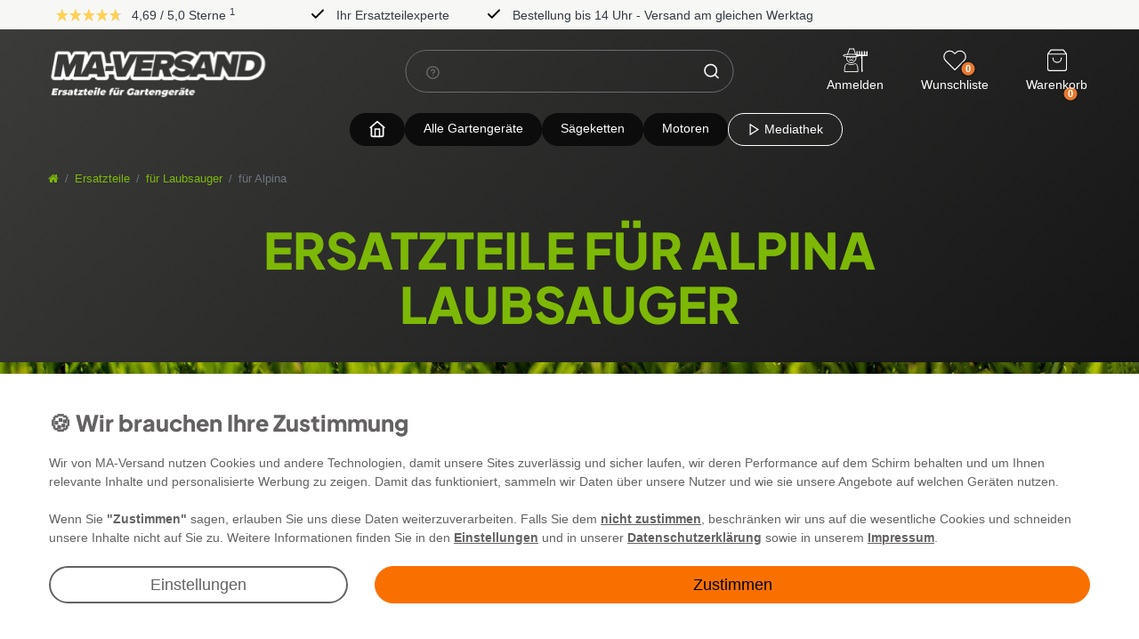

--- FILE ---
content_type: text/html; charset=UTF-8
request_url: https://www.ma-versand.de/ersatzteile/fuer-laubsauger/fuer-alpina
body_size: 93625
content:







<!DOCTYPE html>

<html lang="de" data-framework="vue" prefix="og: http://ogp.me/ns#" class="icons-loading">

	<head>
		                    

		<script type="text/javascript">
    (function() {
        var _availableConsents = {"necessary.consent":[true,[],null],"necessary.consentActiveStatus":[true,["consentActiveStatus","_transaction_ids","cr-freeze"],null],"necessary.externalId":[true,["externalID"],null],"necessary.session":[true,[],null],"necessary.csrf":[true,["XSRF-TOKEN"],null],"necessary.shopbooster_cookie":[true,["plenty_cache"],null],"tracking.googleanalytics":[false,["\/^_gat_UA-\/","\/^_ga_\/","\/^_ga_\\\\S*\/","_ga","_gid","_gat","AMP_TOKEN","__utma","__utmt","__utmb","__utmc","__utmz","__utmv","__utmx","__utmxx","_gaexp","_opt_awcid","_opt_awmid","_opt_awgid","_opt_awkid","_opt_utmc"],false],"payment.paypal-cookies":[true,["X-PP-SILOVER","X-PP-L7","tsrc","paypalplus_session_v2"],false],"marketing.googleads":[false,["\/^_gac_\/","_gcl_aw","_gcl_gs","_gcl_au","IDE","1P_JAR","AID","ANID","CONSENT","DSID","DV","NID","APISID","HSID","SAPISID","SID","SIDCC","SSID","test_cookie"],false],"media.reCaptcha":[null,[],null],"convenience.languageDetection":[null,[],null]};
        var _allowedCookies = ["plenty_cache","consentActiveStatus","_transaction_ids","cr-freeze","externalID","XSRF-TOKEN","X-PP-SILOVER","X-PP-L7","tsrc","paypalplus_session_v2","plenty-shop-cookie","PluginSetPreview","SID_PLENTY_ADMIN_2834","PreviewCookie"] || [];

        window.ConsentManager = (function() {
            var _consents = (function() {
                var _rawCookie = document.cookie.split(";").filter(function (cookie) {
                    return cookie.trim().indexOf("plenty-shop-cookie=") === 0;
                })[0];

                if (!!_rawCookie) {
                    try {
                        _rawCookie = decodeURIComponent(_rawCookie);
                    } catch (e) {
                        document.cookie = "plenty-shop-cookie= ; expires = Thu, 01 Jan 1970 00:00:00 GMT"
                        return null;
                    }

                    try {
                        return JSON.parse(
                            _rawCookie.trim().substr("plenty-shop-cookie=".length)
                        );
                    } catch (e) {
                        return null;
                    }
                }
                return null;
            })();

            Object.keys(_consents || {}).forEach(function(group) {
                if(typeof _consents[group] === 'object' && _consents[group] !== null)
                {
                    Object.keys(_consents[group] || {}).forEach(function(key) {
                        var groupKey = group + "." + key;
                        if(_consents[group][key] && _availableConsents[groupKey] && _availableConsents[groupKey][1].length) {
                            Array.prototype.push.apply(_allowedCookies, _availableConsents[groupKey][1]);
                        }
                    });
                }
            });

            if(!_consents) {
                Object.keys(_availableConsents || {})
                    .forEach(function(groupKey) {
                        if(_availableConsents[groupKey] && ( _availableConsents[groupKey][0] || _availableConsents[groupKey][2] )) {
                            Array.prototype.push.apply(_allowedCookies, _availableConsents[groupKey][1]);
                        }
                    });
            }

            var _setResponse = function(key, response) {
                _consents = _consents || {};
                if(typeof key === "object" && typeof response === "undefined") {
                    _consents = key;
                    document.dispatchEvent(new CustomEvent("consent-change", {
                        detail: {key: null, value: null, data: key}
                    }));
                    _enableScriptsOnConsent();
                } else {
                    var groupKey = key.split(".")[0];
                    var consentKey = key.split(".")[1];
                    _consents[groupKey] = _consents[groupKey] || {};
                    if(consentKey === "*") {
                        Object.keys(_availableConsents).forEach(function(aKey) {
                            if(aKey.split(".")[0] === groupKey) {
                                _consents[groupKey][aKey.split(".")[1]] = response;
                            }
                        });
                    } else {
                        _consents[groupKey][consentKey] = response;
                    }
                    document.dispatchEvent(new CustomEvent("consent-change", {
                        detail: {key: key, value: response, data: _consents}
                    }));
                    _enableScriptsOnConsent();
                }
                if(!_consents.hasOwnProperty('_id')) {
                    _consents['_id'] = "f0ebe33f56d67370e15d6ab72af942ed48d4985f";
                }

                Object.keys(_availableConsents).forEach(function(key) {
                    if((_availableConsents[key][1] || []).length > 0) {
                        if(_isConsented(key)) {
                            _availableConsents[key][1].forEach(function(cookie) {
                                if(_allowedCookies.indexOf(cookie) < 0) _allowedCookies.push(cookie);
                            });
                        } else {
                            _allowedCookies = _allowedCookies.filter(function(cookie) {
                                return _availableConsents[key][1].indexOf(cookie) < 0;
                            });
                        }
                    }
                });

                document.cookie = "plenty-shop-cookie=" + JSON.stringify(_consents) + "; path=/; expires=" + _expireDate() + "; secure";
            };
            var _hasResponse = function() {
                return _consents !== null;
            };

            var _expireDate = function() {
                var expireSeconds = 0;
                                    expireSeconds = 8640000;
                                const date = new Date();
                date.setSeconds(date.getSeconds() + expireSeconds);
                const offset = date.getTimezoneOffset() / 60;
                date.setHours(date.getHours() - offset)
                return date.toUTCString();
            }
            var _isConsented = function(key) {
                var groupKey = key.split(".")[0];
                var consentKey = key.split(".")[1];

                if (consentKey === "*") {
                    return Object.keys(_availableConsents).some(function (aKey) {
                        var aGroupKey = aKey.split(".")[0];
                        return aGroupKey === groupKey && _isConsented(aKey);
                    });
                } else {
                    if(!_hasResponse()) {
                        return _availableConsents[key][0] || _availableConsents[key][2];
                    }

                    if(_consents.hasOwnProperty(groupKey) && _consents[groupKey].hasOwnProperty(consentKey))
                    {
                        return !!_consents[groupKey][consentKey];
                    }
                    else {
                        if(!!_availableConsents[key])
                        {
                            return _availableConsents[key][0];
                        }

                        console.warn("Cookie has been blocked due to not being registered: " + key);
                        return false;
                    }
                }
            };
            var _getConsents = function() {
                var _result = {};
                Object.keys(_availableConsents).forEach(function(key) {
                    var groupKey = key.split(".")[0];
                    var consentKey = key.split(".")[1];
                    _result[groupKey] = _result[groupKey] || {};
                    if(consentKey !== "*") {
                        _result[groupKey][consentKey] = _isConsented(key);
                    }
                });
                return _result;
            };
            var _isNecessary = function(key) {
                return _availableConsents.hasOwnProperty(key) && _availableConsents[key][0];
            };
            var _enableScriptsOnConsent = function() {
                var elementsToEnable = document.querySelectorAll("script[data-cookie-consent]");
                Array.prototype.slice.call(elementsToEnable).forEach(function(el) {
                    if(el.dataset && el.dataset.cookieConsent && el.type !== "application/javascript") {
                        var newScript = document.createElement("script");
                        if(el.src) {
                            newScript.src = el.src;
                        } else {
                            newScript.textContent = el.textContent;
                        }
                        el.parentNode.replaceChild(newScript, el);
                    }
                });
            };
            window.addEventListener("load", _enableScriptsOnConsent);
            
            return {
                setResponse: _setResponse,
                hasResponse: _hasResponse,
                isConsented: _isConsented,
                getConsents: _getConsents,
                isNecessary: _isNecessary
            };
        })();
    })();
</script>


		
<meta charset="utf-8">
<meta http-equiv="X-UA-Compatible" content="IE=edge">
<meta name="viewport" content="width=device-width, initial-scale=1">
<meta name="generator" content="plentymarkets"/>
<meta
name="format-detection" content="telephone=no">

<link rel="icon" type="img/ico" href="/favicon.ico">

	<link rel="canonical" href="https://www.ma-versand.de/ersatzteile/fuer-laubsauger/fuer-alpina">

			<link rel="alternate" hreflang="x-default" href="https://www.ma-versand.de/ersatzteile/fuer-laubsauger/fuer-alpina"/>
			<link rel="alternate" hreflang="de" href="https://www.ma-versand.de/ersatzteile/fuer-laubsauger/fuer-alpina"/>
			<link rel="alternate" hreflang="fr" href="https://www.ma-versand.de/fr"/>
	
<style data-font="Custom-Font">
	
				
	{
		# FIX: do not display icons until fontawesome is loaded #
	}
	.icons-loading .fa {
		visibility: hidden !important;
	}

</style>

<style>
	[v-cloak] {
		display: none;
	}
</style>

<link
rel="preload" href="https://cdn02.plentymarkets.com/ocqgl0v083vy/plugin/127/ceres/css/ceres-icons.css" as="style" onload="this.onload=null;this.rel='stylesheet';">
<noscript><link rel="stylesheet" href="https://cdn02.plentymarkets.com/ocqgl0v083vy/plugin/127/ceres/css/ceres-icons.css"></noscript>



<link rel="preload" as="style" href="https://cdn02.plentymarkets.com/ocqgl0v083vy/plugin/127/ceres/css/ceres-base.css?v=ea9d7a87fb9435ecc0c204e1e3a6f1c5e5c59810">
	<link rel="stylesheet" href="https://cdn02.plentymarkets.com/ocqgl0v083vy/plugin/127/ceres/css/ceres-base.css?v=ea9d7a87fb9435ecc0c204e1e3a6f1c5e5c59810" >

<link rel="preload" as="style" href="https://cdn02.plentymarkets.com/ocqgl0v083vy/plugin/127/maversandvueplugin/css/ceres-base.min.css">
<link rel="stylesheet" href="https://cdn02.plentymarkets.com/ocqgl0v083vy/plugin/127/maversandvueplugin/css/ceres-base.min.css" >



<script src="https://cdn.jsdelivr.net/npm/vanilla-lazyload@17.8.5/dist/lazyload.min.js"></script>

<script type="application/javascript">
	/*! loadCSS. [c]2017 Filament Group, Inc. MIT License */
/* This file is meant as a standalone workflow for
    - testing support for link[rel=preload]
    - enabling async CSS loading in browsers that do not support rel=preload
    - applying rel preload css once loaded, whether supported or not.
    */
(function (w) {
"use strict";
// rel=preload support test
if (! w.loadCSS) {
w.loadCSS = function () {};
}
// define on the loadCSS obj
var rp = loadCSS.relpreload = {};
// rel=preload feature support test
// runs once and returns a function for compat purposes
rp.support = (function () {
var ret;
try {
ret = w.document.createElement("link").relList.supports("preload");
} catch (e) {
ret = false;
}
return function () {
return ret;
};
})();

// if preload isn't supported, get an asynchronous load by using a non-matching media attribute
// then change that media back to its intended value on load
rp.bindMediaToggle = function (link) { // remember existing media attr for ultimate state, or default to 'all'
var finalMedia = link.media || "all";

function enableStylesheet() { // unbind listeners
if (link.addEventListener) {
link.removeEventListener("load", enableStylesheet);
} else if (link.attachEvent) {
link.detachEvent("onload", enableStylesheet);
}
link.setAttribute("onload", null);
link.media = finalMedia;
}

// bind load handlers to enable media
if (link.addEventListener) {
link.addEventListener("load", enableStylesheet);
} else if (link.attachEvent) {
link.attachEvent("onload", enableStylesheet);
}

// Set rel and non-applicable media type to start an async request
// note: timeout allows this to happen async to let rendering continue in IE
setTimeout(function () {
link.rel = "stylesheet";
link.media = "only x";
});
// also enable media after 3 seconds,
// which will catch very old browsers (android 2.x, old firefox) that don't support onload on link
setTimeout(enableStylesheet, 3000);
};

// loop through link elements in DOM
rp.poly = function () { // double check this to prevent external calls from running
if (rp.support()) {
return;
}
var links = w.document.getElementsByTagName("link");
for (var i = 0; i < links.length; i++) {
var link = links[i];
// qualify links to those with rel=preload and as=style attrs
if (link.rel === "preload" && link.getAttribute("as") === "style" && ! link.getAttribute("data-loadcss")) { // prevent rerunning on link
link.setAttribute("data-loadcss", true);
// bind listeners to toggle media back
rp.bindMediaToggle(link);
}
}
};

// if unsupported, run the polyfill
if (! rp.support()) { // run once at least
rp.poly();

// rerun poly on an interval until onload
var run = w.setInterval(rp.poly, 500);
if (w.addEventListener) {
w.addEventListener("load", function () {
rp.poly();
w.clearInterval(run);
});
} else if (w.attachEvent) {
w.attachEvent("onload", function () {
rp.poly();
w.clearInterval(run);
});
}
}


// commonjs
if (typeof exports !== "undefined") {
exports.loadCSS = loadCSS;
} else {
w.loadCSS = loadCSS;
}
}(typeof global !== "undefined" ? global : this));

(function () {
var checkIconFont = function () {
if (!document.fonts || document.fonts.check("1em FontAwesome")) {
document.documentElement.classList.remove('icons-loading');
}
};

if (document.fonts) {
document.fonts.addEventListener("loadingdone", checkIconFont);
window.addEventListener("load", checkIconFont);
}
checkIconFont();
})();
</script>

                    

<!-- Extend the existing style with a template -->
                            
    

<script>

    
    function setCookie(name,value,days) {
        var expires = "";
        if (days) {
            var date = new Date();
            date.setTime(date.getTime() + (days*24*60*60*1000));
            expires = "; expires=" + date.toUTCString();
        }
        document.cookie = name + "=" + (value || "")  + expires + "; path=/";
    }
    function getCookie(name) {
        var nameEQ = name + "=";
        var ca = document.cookie.split(';');
        for (var i = 0; i < ca.length; i++) {
            var c = ca[i];
            while (c.charAt(0) == ' ') c = c.substring(1, c.length);
            if (c.indexOf(nameEQ) == 0) return c.substring(nameEQ.length, c.length);
        }
        return null;
    }

    if (getCookie("externalID") == null) {
        setCookie("externalID",  '693832313fd37' + Math.random(), 100);
    }

    let consentActiveStatus = [{"googleanalytics":"false","googleads":"false","facebookpixel":"false","bingads":"false","pinterest":"false","adcell":"false","econda":"false","channelpilot":"false","sendinblue":"false","hotjar":"false","moebelde":"false","intelligentreach":"false","clarity":"false","awin":"false","belboon":"false"}];
    setCookie("consentActiveStatus",JSON.stringify(consentActiveStatus),100);

    function normalizeString(a) {
        return a.replace(/[^\w\s]/gi, '');
    }

    function convertAttributesToText(attributes){
        var variantText = '';

        if(attributes.length){
            for(let i = 0; i < attributes.length ; i++){
                variantText+= attributes[i]["value"]["names"]["name"];
                if(i !== (attributes.length-1)){
                    variantText+= ", ";
                }
            }
        }
        return variantText;
    }

    function sendProductListClick(position, products) {
        var payload = {
            'ecommerce': {
                'currencyCode': '',
                'click': {
                    'actionField': {'list': ''},
                    'products': new Array(products[position])
                }
            },
            'ga4Event': 'select_item',
            'nonInteractionHit': false,
            'event': 'ecommerceEvent',
            'eventCategory': 'E-Commerce',
            'eventAction': 'Produktklick',
            'eventLabel': '',
            'eventValue': undefined
        };
        dataLayer.push(payload);    }

    function capiCall(payload){
            }

    window.dataLayer = window.dataLayer || [];
    function gtag() { window.dataLayer.push(arguments);}
    let plentyShopCookie = getCookie("plenty-shop-cookie");
    plentyShopCookie = (typeof plentyShopCookie === "undefined") ? '' : JSON.parse(decodeURIComponent(plentyShopCookie));
    

    
        if(plentyShopCookie) {
            let hasConsentedToMicrosoftAds = false;
            let microsoftConsentObject = {};

            
            if (hasConsentedToMicrosoftAds) {
                microsoftConsentObject = {
                    ad_storage: 'granted'
                };

                window.uetq = window.uetq || [];
                window.uetq.push('consent', 'default', microsoftConsentObject);
            }
        }
    
                    let ad_storage =  'denied';
        let ad_user_data = 'denied';
        let ad_personalization = 'denied';
        let analytics_storage = 'denied';

        if(plentyShopCookie){
            ad_storage=  plentyShopCookie.marketing.googleads ? 'granted' : 'denied';
            ad_user_data=  plentyShopCookie.marketing.googleads ? 'granted' : 'denied';
            ad_personalization=  plentyShopCookie.marketing.googleads ? 'granted' : 'denied';
            analytics_storage=  plentyShopCookie.marketing.googleads ? 'granted' : 'denied';
                    }

        let consentObject = {
            ad_storage: ad_storage,
            ad_user_data: ad_user_data,
            ad_personalization: ad_personalization,
            analytics_storage: analytics_storage
        };

        gtag('consent', 'default', consentObject);
    

    document.addEventListener("consent-change", function (e){

        
        var consentIntervall = setInterval(function(){

            
                let consentObject = {
                    ad_storage: e.detail.data.marketing.googleads ? 'granted' : 'denied',
                    ad_user_data: e.detail.data.marketing.googleads ? 'granted' : 'denied',
                    ad_personalization: e.detail.data.marketing.googleads ? 'granted' : 'denied',
                    analytics_storage: e.detail.data.marketing.googleads ? 'granted' : 'denied'
                };

                gtag('consent', 'update', consentObject );

            
            
                let hasConsentedToMicrosoftAds = false;
                let basicMicrosoftConsentObject = {};

                
                if (hasConsentedToMicrosoftAds) {
                    basicMicrosoftConsentObject = {
                        ad_storage: 'granted'
                    };

                    window.uetq = window.uetq || [];
                    window.uetq.push('consent', 'update', basicMicrosoftConsentObject);
                }

            
            var payload = {
                'event': 'consentChanged'
            };
            dataLayer.push(payload);
            clearInterval(consentIntervall);
        }, 200);
    });
</script>


            



		    
    
    
                

    
    
    
    
    

    

    
<meta name="robots" content="ALL">
<meta property="og:title" content="für Alpina | Ma-Versand"/>
<meta property="og:type" content="article"/>
<meta property="og:url" content="https://www.ma-versand.de/ersatzteile/fuer-laubsauger/fuer-alpina"/>
<meta property="og:image" content="https://cdn02.plentymarkets.com/ocqgl0v083vy/plugin/127/ceres/images/ceres-logo.svg"/>

<script type="application/ld+json">
{
    "@context": "http://schema.org",
    "@type": "WebSite",
    "url": "https://www.ma-versand.de/ersatzteile/fuer-laubsauger/fuer-alpina"
    }
</script>

<title>für Alpina | Ma-Versand</title>
    
					<link rel="stylesheet" href="https://cdn02.plentymarkets.com/ocqgl0v083vy/plugin/127/feedback/css/main.css" media="none" onload="if(media!='all')media='all'">
<noscript><link rel="stylesheet" href="https://cdn02.plentymarkets.com/ocqgl0v083vy/plugin/127/feedback/css/main.css"></noscript>


					<script>        let isSignUp = false;        document.addEventListener("onSignUpSuccess", function (e) {                        isSignUp = true;            localStorage.setItem("signupTime", new Date().getTime());        });        document.addEventListener("onSetUserData", function (e) {                        if (e.detail.oldState.user.userData == null && e.detail.newState.user.userData !== null) {                let lastSignUpTime = localStorage.getItem("signupTime");                let timeDiff = new Date().getTime() - lastSignUpTime;                let is24HoursPassed = timeDiff > 24 * 60 * 60 * 1000;                if (isSignUp || is24HoursPassed) {                                        var payload = {                        'event': isSignUp ? 'sign_up' : 'login',                        'user_id': e.detail.newState.user.userData.id,                        'pageType': 'tpl.category.item'                    };                    dataLayer.push(payload);                                        isSignUp = false;                }            }        });        document.addEventListener("onSetComponent", function (e) {            console.log(e.detail);            if(e.detail.payload.component === "basket-preview"){                var payload = {                    'event': 'funnel_event',                    'action': 'OPEN_BASKET_PREVIEW',                };                dataLayer.push(payload);                            }        });        document.addEventListener("onSetCouponCode", function (e) {            console.log(e.detail);            if(e.detail.payload !== null){                var payload = {                    'event': 'funnel_event',                    'action': 'COUPON_CODE_ADDED',                    'couponCode': e.detail.payload                };                dataLayer.push(payload);                            }        });                var payload ={            'event': 'facebookEvent',            'event_id': '6938323141518' + Math.random(),            'facebookEventName': 'PageView'        };        dataLayer.push(payload);        capiCall(payload);                document.addEventListener("onAddWishListId", function (e) {            var payload = {                'event': 'AddToWishlist',                'event_id': '6938323141518' + Math.random(),                'ga4Event': 'add_to_wishlist',                'content_name': 'Ersatzteile &gt;&gt; für Laubsauger &gt;&gt; für Alpina',                'content_category': '',                'content_type': 'product',                'content_ids': e.detail.payload,                'contents': '',                'currency': 'EUR',                'value': '0.01'            };            dataLayer.push(payload);                    });        document.addEventListener("onSetWishListItems", function (e) {            console.log(e.detail.payload);            if (typeof e.detail.payload !== 'undefined') {                var products = [];                var idList = [];                var contents = [];                e.detail.payload.forEach(function (item, index) {                    products.push({                        id: item.data.item.id + '',                        name: item.data.texts.name1,                        price: item.data.prices.default.price.value + '',                        brand: item.data.item.manufacturer.externalName,                        category: 'Ersatzteile\/f\u00FCr\u0020Laubsauger\/f\u00FCr\u0020Alpina',                        variant: convertAttributesToText(item.data.attributes),                        position: index,                        list: 'Wunschliste'                    });                    contents.push({                        id: item.data.item.id,                        quantity: 1,                        item_price: item.data.prices.default.price.value                    });                    idList.push(item.id);                });                var payload = {                    'ecommerce': {                        'currencyCode': 'EUR',                        'impressions': products                    },                    'google_tag_params': {                        'ecomm_prodid': idList,                        'ecomm_pagetype': 'other',                        'ecomm_category': 'Wunschliste',                    },                    'content_ids': idList,                    'content_name': 'Wunschliste',                    'content_type': 'product',                    'contents': contents,                    'currency': 'EUR',                    'value': '0.01',                    'event': 'ecommerceEvent',                    'event_id': '6938323141518' + Math.random(),                    'ga4Event': 'view_item_list',                    'eventCategory': 'E-Commerce',                    'eventAction': 'Produktimpression',                    'eventLabel': 'Ersatzteile &gt;&gt; für Laubsauger &gt;&gt; für Alpina',                    'eventValue': undefined                };                dataLayer.push(payload);                capiCall(payload);            }        });        document.addEventListener("onContactFormSend", function (e) {            var payload ={                'event': 'facebookEvent',                'event_id': '6938323141518' + Math.random(),                'facebookEventName': 'Contact',                'currency': 'EUR',                'value': '0.01'            };            dataLayer.push(payload);            capiCall(payload);        });        document.addEventListener("onSetVariationOrderProperty", function (e) {            var payload = {                'event': 'facebookEvent',                'facebookEventName': 'CustomizeProduct',                'event_id': '6938323141518' + Math.random(),                'currency': 'EUR',                'value': '0.01'            };            dataLayer.push(payload);            capiCall(payload);        });        document.addEventListener("onAddBasketItem", function (e) {                        var payload = {                'ecommerce': {                    'currencyCode': 'EUR',                    'add': {                        'actionField':                            {'list': 'Ersatzteile &gt;&gt; für Laubsauger &gt;&gt; für Alpina'},                        'products': [{                            'id': e.detail.payload[0].variationId + '',                            'quantity': e.detail.payload[0].quantity,                            'price': e.detail.payload[0].price+'',                            'variant': convertAttributesToText(e.detail.payload[0].variation.data.attributes),                            'name': e.detail.payload[0].variation.data.texts.name1,                            'brand': e.detail.payload[0].variation.data.item.manufacturer.externalName,                            'category': 'Ersatzteile\/f\u00FCr\u0020Laubsauger\/f\u00FCr\u0020Alpina'                                                    }]                    }                },                'content_name': 'Ersatzteile &gt;&gt; für Laubsauger &gt;&gt; für Alpina',                'content_type': 'product',                'content_ids': e.detail.payload[0].variationId,                'contents': [{                    'id': e.detail.payload[0].variationId,                    'quantity': e.detail.payload[0].quantity,                    'item_price': e.detail.payload[0].price                }],                'currency': 'EUR',                'value': '0.01',                'addCartValue':e.detail.payload[0].price+'',                'addCartQty': e.detail.payload[0].quantity,                'addCartId':e.detail.payload[0].variationId + '',                'addCartVariant': convertAttributesToText(e.detail.payload[0].variation.data.attributes),                'addCartName': e.detail.payload[0].variation.data.texts.name1,                'addCartBrand': e.detail.payload[0].variation.data.item.manufacturer.externalName,                'addCartCategory': 'Ersatzteile\/f\u00FCr\u0020Laubsauger\/f\u00FCr\u0020Alpina',                'addCartImage': e.detail.payload[0].variation.data.images.all[0].url,                'addCartItemLink': "https://www.ma-versand.de/a-" + e.detail.payload[0].variation.data.item.id,                'nonInteractionHit': false,                'event': 'ecommerceEvent',                'event_id': '6938323141518' + Math.random(),                'ga4Event': 'add_to_cart',                'eventCategory': 'E-Commerce',                'eventAction': 'addToCart',                'eventLabel': undefined,                'eventValue': undefined            };            dataLayer.push(payload);            capiCall(payload);        }, false);        document.addEventListener("onRemoveBasketItem", function (e) {            changeQty('remove', e);        });        document.addEventListener("onUpdateBasketItemQuantity",function (e) {            function isCurrentItem(item) {                return item.id == e.detail.payload.id;            }            currentBasketItem = e.detail.oldState.basket.items.find(isCurrentItem);            var origQty = currentBasketItem.quantity;            var newQty = e.detail.payload.quantity;            var qtyDiff = newQty - origQty;            if (qtyDiff > 0) {                changeQty("add", e, qtyDiff);            }            else{                changeQty("remove", e, qtyDiff *= -1);            }        });        document.addEventListener("onUpdateBasketItem", function (e) {            function isCurrentItem(item) {                return item.id == e.detail.payload.id;            }            currentBasketItem = e.detail.oldState.basket.items.find(isCurrentItem);            var origQty = currentBasketItem.quantity;            var newQty = e.detail.payload.quantity;            var qtyDiff = newQty - origQty;            if (qtyDiff > 0) {                changeQty("add", e, qtyDiff);            }        });        function changeQty(action, e, qty = e.detail.quantity) {            var currentBasketItem;            if (e.type === "onRemoveBasketItem") {                function isCurrentItem(item) {                    return item.id == e.detail.payload;                }                currentBasketItem = e.detail.oldState.basket.items.find(isCurrentItem);                qty = currentBasketItem.quantity;            } else {                function isCurrentItem(item) {                    return item.variationId == e.detail.payload.variationId;                }                currentBasketItem = e.detail.newState.basket.items.find(isCurrentItem);            }                        var payload = {                'ecommerce': {                    'currencyCode': 'EUR',                    [action]: {                        'products': [{                            'name': currentBasketItem.variation.data.texts.name1,                            'id': currentBasketItem.variationId + '',                            'price': currentBasketItem.price + '',                            'variant': convertAttributesToText(currentBasketItem.variation.data.attributes),                            'brand': currentBasketItem.variation.data.item.manufacturer.externalName,                            'category': 'Ersatzteile\/f\u00FCr\u0020Laubsauger\/f\u00FCr\u0020Alpina',                            'quantity': qty                                                      }]                    }                },                'content_name': 'Warenkorbvorschau',                'content_type': 'product',                'content_ids': currentBasketItem.variationId,                'contents': [{                    'id': currentBasketItem.variationId,                    'quantity': qty,                    'item_price': currentBasketItem.price                }],                'currency': 'EUR',                'value': '0.01',                'addCartValue':currentBasketItem.price+'',                'addCartQty': currentBasketItem.quantity,                'addCartId':currentBasketItem.variationId + '',                'addCartVariant': convertAttributesToText(currentBasketItem.variation.data.attributes),                'addCartName': currentBasketItem.variation.data.texts.name1,                'addCartBrand': currentBasketItem.variation.data.item.manufacturer.externalName,                'addCartCategory': 'Ersatzteile\/f\u00FCr\u0020Laubsauger\/f\u00FCr\u0020Alpina',                'addCartImage':  currentBasketItem.variation.data.images.all[0].url,                'addCartItemLink': "https://www.ma-versand.de/a-" +  currentBasketItem.variation.data.item.id,                'nonInteractionHit': false,                'event': 'ecommerceEvent',                'event_id': '6938323141518' + Math.random(),                'eventCategory': 'E-Commerce',                'ga4Event' : action + (action === 'add' ? '_to': '_from') + '_cart',                'eventAction': action + 'FromCart',                'eventLabel': undefined,                'eventValue': undefined            };            dataLayer.push(payload);            if(action === "add"){                capiCall(payload);            }        }    </script><script>    const products = new Array();        products.push({"id":"782703","name":"3x Z\u00fcndkerze passend f\u00fcr Alpina ABL 27 Laubsauger","price":"10.6","brand":"SECURA","category":"Ersatzteile\/f\u00fcr Laubsauger\/f\u00fcr Alpina","variant":"","position":0,"list":"Ersatzteile >> f\u00fcr Laubsauger >> f\u00fcr Alpina","shopaktion":""});        products.push({"id":"782704","name":"3x Z\u00fcndkerze passend f\u00fcr Alpina ABL 27 V Laubsauger","price":"10.6","brand":"SECURA","category":"Ersatzteile\/f\u00fcr Laubsauger\/f\u00fcr Alpina","variant":"","position":1,"list":"Ersatzteile >> f\u00fcr Laubsauger >> f\u00fcr Alpina","shopaktion":""});        products.push({"id":"782705","name":"3x Z\u00fcndkerze passend f\u00fcr Alpina BL 250 H Laubsauger","price":"10.6","brand":"SECURA","category":"Ersatzteile\/f\u00fcr Laubsauger\/f\u00fcr Alpina","variant":"","position":2,"list":"Ersatzteile >> f\u00fcr Laubsauger >> f\u00fcr Alpina","shopaktion":""});        products.push({"id":"782706","name":"3x Z\u00fcndkerze passend f\u00fcr Alpina BL 260 H Laubsauger","price":"10.6","brand":"SECURA","category":"Ersatzteile\/f\u00fcr Laubsauger\/f\u00fcr Alpina","variant":"","position":3,"list":"Ersatzteile >> f\u00fcr Laubsauger >> f\u00fcr Alpina","shopaktion":""});        products.push({"id":"782707","name":"3x Z\u00fcndkerze passend f\u00fcr Alpina BL 620 B Laubsauger","price":"10.6","brand":"SECURA","category":"Ersatzteile\/f\u00fcr Laubsauger\/f\u00fcr Alpina","variant":"","position":4,"list":"Ersatzteile >> f\u00fcr Laubsauger >> f\u00fcr Alpina","shopaktion":""});        products.push({"id":"782708","name":"3x Z\u00fcndkerze passend f\u00fcr Alpina BLC 27 Laubsauger","price":"10.6","brand":"SECURA","category":"Ersatzteile\/f\u00fcr Laubsauger\/f\u00fcr Alpina","variant":"","position":5,"list":"Ersatzteile >> f\u00fcr Laubsauger >> f\u00fcr Alpina","shopaktion":""});        products.push({"id":"782709","name":"3x Z\u00fcndkerze passend f\u00fcr Alpina WIND 52 Laubsauger","price":"10.6","brand":"SECURA","category":"Ersatzteile\/f\u00fcr Laubsauger\/f\u00fcr Alpina","variant":"","position":6,"list":"Ersatzteile >> f\u00fcr Laubsauger >> f\u00fcr Alpina","shopaktion":""});        products.push({"id":"808477","name":"Benzinfilter Kraftstofffilter passend f\u00fcr Alpina ABL 27 Laubsauger","price":"6.12","brand":"SECURA","category":"Ersatzteile\/f\u00fcr Laubsauger\/f\u00fcr Alpina","variant":"","position":7,"list":"Ersatzteile >> f\u00fcr Laubsauger >> f\u00fcr Alpina","shopaktion":""});        products.push({"id":"808478","name":"Benzinfilter Kraftstofffilter passend f\u00fcr Alpina ABL 27 V Laubsauger","price":"6.12","brand":"SECURA","category":"Ersatzteile\/f\u00fcr Laubsauger\/f\u00fcr Alpina","variant":"","position":8,"list":"Ersatzteile >> f\u00fcr Laubsauger >> f\u00fcr Alpina","shopaktion":""});        products.push({"id":"808479","name":"Benzinfilter Kraftstofffilter passend f\u00fcr Alpina BLC 27 Laubsauger","price":"6.12","brand":"SECURA","category":"Ersatzteile\/f\u00fcr Laubsauger\/f\u00fcr Alpina","variant":"","position":9,"list":"Ersatzteile >> f\u00fcr Laubsauger >> f\u00fcr Alpina","shopaktion":""});        products.push({"id":"809185","name":"Benzinfilter Kraftstofffilter passend f\u00fcr Alpina WIND 52 Laubsauger","price":"20.6","brand":"SECURA","category":"Ersatzteile\/f\u00fcr Laubsauger\/f\u00fcr Alpina","variant":"","position":10,"list":"Ersatzteile >> f\u00fcr Laubsauger >> f\u00fcr Alpina","shopaktion":""});        products.push({"id":"595480","name":"Benzinschlauch passend f\u00fcr Alpina WIND 52 Laubsauger","price":"19.4","brand":"SECURA","category":"Ersatzteile\/f\u00fcr Laubsauger\/f\u00fcr Alpina","variant":"","position":11,"list":"Ersatzteile >> f\u00fcr Laubsauger >> f\u00fcr Alpina","shopaktion":""});        var maxProducts = 35;    if (products.length > maxProducts) {        while (products.length) {            var p = products.splice(0, maxProducts);            var payload = {                'ecommerce': {                    'currencyCode': 'EUR',                    'impressions': p                },                'event': 'analyticsEvent',                'ga4Event' : 'view_item_list',                'eventCategory': 'E-Commerce',                'eventAction': 'Produktimpression',                'eventLabel': 'Kategorie',                'eventValue': undefined            };            dataLayer.push(payload);        }        var payload = {            'google_tag_params': {                'ecomm_prodid':[782703,782704,782705,782706,782707,782708,782709,808477,808478,808479,809185,595480],                'ecomm_pagetype': 'category',                'ecomm_category': 'Ersatzteile\/f\u00FCr\u0020Laubsauger\/f\u00FCr\u0020Alpina'            },            'content_ids': [782703,782704,782705,782706,782707,782708,782709,808477,808478,808479,809185,595480],            'content_name': 'f\u00FCr\u0020Alpina',            'content_type': 'product',            'idListComma':'782703,782704,782705,782706,782707,782708,782709,808477,808478,808479,809185,595480',            'categoryId': 54945,            'contents': [{"id":782703,"quantity":1,"item_price":10.6},{"id":782704,"quantity":1,"item_price":10.6},{"id":782705,"quantity":1,"item_price":10.6},{"id":782706,"quantity":1,"item_price":10.6},{"id":782707,"quantity":1,"item_price":10.6},{"id":782708,"quantity":1,"item_price":10.6},{"id":782709,"quantity":1,"item_price":10.6},{"id":808477,"quantity":1,"item_price":6.12},{"id":808478,"quantity":1,"item_price":6.12},{"id":808479,"quantity":1,"item_price":6.12},{"id":809185,"quantity":1,"item_price":20.6},{"id":595480,"quantity":1,"item_price":19.4}],            'currency': 'EUR',            'value': '0.01',            'event': 'ecommerceEvent',            'event_id': '6938323141518' + Math.random(),            'eventCategory': 'E-Commerce',            'eventAction': 'Produktimpression',            'eventLabel': 'Kategorie',            'eventValue': undefined        };        dataLayer.push(payload);        capiCall(payload);    } else {        var payload = {            'ecommerce': {                'currencyCode': 'EUR',                'impressions': products            },            'google_tag_params': {                'ecomm_prodid':[782703,782704,782705,782706,782707,782708,782709,808477,808478,808479,809185,595480],                'ecomm_pagetype': 'category',                'ecomm_category': 'Ersatzteile\/f\u00FCr\u0020Laubsauger\/f\u00FCr\u0020Alpina'            },            'content_ids': [782703,782704,782705,782706,782707,782708,782709,808477,808478,808479,809185,595480],            'content_name': 'f\u00FCr\u0020Alpina',            'content_type': 'product',            'categoryId': 54945,            'contents': [{"id":782703,"quantity":1,"item_price":10.6},{"id":782704,"quantity":1,"item_price":10.6},{"id":782705,"quantity":1,"item_price":10.6},{"id":782706,"quantity":1,"item_price":10.6},{"id":782707,"quantity":1,"item_price":10.6},{"id":782708,"quantity":1,"item_price":10.6},{"id":782709,"quantity":1,"item_price":10.6},{"id":808477,"quantity":1,"item_price":6.12},{"id":808478,"quantity":1,"item_price":6.12},{"id":808479,"quantity":1,"item_price":6.12},{"id":809185,"quantity":1,"item_price":20.6},{"id":595480,"quantity":1,"item_price":19.4}],            'currency': 'EUR',            'value': '0.01',            'event': 'ecommerceEvent',            'event_id': '6938323141518' + Math.random(),            'ga4Event' : 'view_item_list',            'eventCategory': 'E-Commerce',            'eventAction': 'Produktimpression',            'eventLabel': 'Kategorie',            'eventValue': undefined        };        dataLayer.push(payload);        capiCall(payload);    }    function sendProductClick(position) {        var payload = {            'ecommerce': {                'currencyCode': 'EUR',                'click': {                    'actionField': {'list': 'Ersatzteile &gt;&gt; für Laubsauger &gt;&gt; für Alpina'},                    'products': new Array(products[position])                }            },            'ga4Event' : 'select_item',            'nonInteractionHit': false,            'event': 'ecommerceEvent',            'eventCategory': 'E-Commerce',            'eventAction': 'Produktklick',            'eventLabel': 'Kategorie',            'eventValue': undefined        };        dataLayer.push(payload);    }    document.addEventListener("DOMContentLoaded", function(event) {        var mountedItems = document.querySelectorAll(".product-list > li");                if (mountedItems.length > 0) {            for (let i = 0; i < mountedItems.length; i++) {                mountedItems[i].addEventListener("click", function () {                        sendProductClick(i);                })            }        }else{            console.warn("[Google Analytics] Init product click-listener failed: Items not found. Adjust CSS selector in config");        }    });</script><!-- Google Tag Manager --><script >        (function (w, d, s, l, i) {            w[l] = w[l] || [];            w[l].push({                'gtm.start':                    new Date().getTime(), event: 'gtm.js'            });            var f = d.getElementsByTagName(s)[0],                j = d.createElement(s), dl = l != 'dataLayer' ? '&l=' + l : '';            j.async = true;            j.src =                'https://www.googletagmanager.com/gtm.js?id=' + i + dl;            f.parentNode.insertBefore(j, f);        })(window, document, 'script', 'dataLayer', 'GTM-MJ56953');</script><!-- End Google Tag Manager -->
					<style>
    #paypal_loading_screen {
        display: none;
        position: fixed;
        z-index: 2147483640;
        top: 0;
        left: 0;
        width: 100%;
        height: 100%;
        overflow: hidden;

        transform: translate3d(0, 0, 0);

        background-color: black;
        background-color: rgba(0, 0, 0, 0.8);
        background: radial-gradient(ellipse closest-corner, rgba(0,0,0,0.6) 1%, rgba(0,0,0,0.8) 100%);

        color: #fff;
    }

    #paypal_loading_screen .paypal-checkout-modal {
        font-family: "HelveticaNeue", "HelveticaNeue-Light", "Helvetica Neue Light", helvetica, arial, sans-serif;
        font-size: 14px;
        text-align: center;

        box-sizing: border-box;
        max-width: 350px;
        top: 50%;
        left: 50%;
        position: absolute;
        transform: translateX(-50%) translateY(-50%);
        cursor: pointer;
        text-align: center;
    }

    #paypal_loading_screen.paypal-overlay-loading .paypal-checkout-message, #paypal_loading_screen.paypal-overlay-loading .paypal-checkout-continue {
        display: none;
    }

    .paypal-checkout-loader {
        display: none;
    }

    #paypal_loading_screen.paypal-overlay-loading .paypal-checkout-loader {
        display: block;
    }

    #paypal_loading_screen .paypal-checkout-modal .paypal-checkout-logo {
        cursor: pointer;
        margin-bottom: 30px;
        display: inline-block;
    }

    #paypal_loading_screen .paypal-checkout-modal .paypal-checkout-logo img {
        height: 36px;
    }

    #paypal_loading_screen .paypal-checkout-modal .paypal-checkout-logo img.paypal-checkout-logo-pp {
        margin-right: 10px;
    }

    #paypal_loading_screen .paypal-checkout-modal .paypal-checkout-message {
        font-size: 15px;
        line-height: 1.5;
        padding: 10px 0;
    }

    #paypal_loading_screen.paypal-overlay-context-iframe .paypal-checkout-message, #paypal_loading_screen.paypal-overlay-context-iframe .paypal-checkout-continue {
        display: none;
    }

    .paypal-spinner {
        height: 30px;
        width: 30px;
        display: inline-block;
        box-sizing: content-box;
        opacity: 1;
        filter: alpha(opacity=100);
        animation: rotation .7s infinite linear;
        border-left: 8px solid rgba(0, 0, 0, .2);
        border-right: 8px solid rgba(0, 0, 0, .2);
        border-bottom: 8px solid rgba(0, 0, 0, .2);
        border-top: 8px solid #fff;
        border-radius: 100%
    }

    .paypalSmartButtons div {
        margin-left: 10px;
        margin-right: 10px;
    }
</style>					<link rel="stylesheet" href="https://cdn02.plentymarkets.com/ocqgl0v083vy/plugin/127/cookiebaroptimized/css/style.css">
		
				
					<title>MA-Versand | Ersatzteile für Landtechnik und Forsttechnik</title>
				
					<link rel="stylesheet" href="https://cdn02.plentymarkets.com/ocqgl0v083vy/plugin/127/feedback/css/main.css" media="none" onload="if(media!='all')media='all'">
<noscript><link rel="stylesheet" href="https://cdn02.plentymarkets.com/ocqgl0v083vy/plugin/127/feedback/css/main.css"></noscript>


					<script>        let isSignUp = false;        document.addEventListener("onSignUpSuccess", function (e) {                        isSignUp = true;            localStorage.setItem("signupTime", new Date().getTime());        });        document.addEventListener("onSetUserData", function (e) {                        if (e.detail.oldState.user.userData == null && e.detail.newState.user.userData !== null) {                let lastSignUpTime = localStorage.getItem("signupTime");                let timeDiff = new Date().getTime() - lastSignUpTime;                let is24HoursPassed = timeDiff > 24 * 60 * 60 * 1000;                if (isSignUp || is24HoursPassed) {                                        var payload = {                        'event': isSignUp ? 'sign_up' : 'login',                        'user_id': e.detail.newState.user.userData.id,                        'pageType': 'tpl.category.item'                    };                    dataLayer.push(payload);                                        isSignUp = false;                }            }        });        document.addEventListener("onSetComponent", function (e) {            console.log(e.detail);            if(e.detail.payload.component === "basket-preview"){                var payload = {                    'event': 'funnel_event',                    'action': 'OPEN_BASKET_PREVIEW',                };                dataLayer.push(payload);                            }        });        document.addEventListener("onSetCouponCode", function (e) {            console.log(e.detail);            if(e.detail.payload !== null){                var payload = {                    'event': 'funnel_event',                    'action': 'COUPON_CODE_ADDED',                    'couponCode': e.detail.payload                };                dataLayer.push(payload);                            }        });                var payload ={            'event': 'facebookEvent',            'event_id': '693832314631a' + Math.random(),            'facebookEventName': 'PageView'        };        dataLayer.push(payload);        capiCall(payload);                document.addEventListener("onAddWishListId", function (e) {            var payload = {                'event': 'AddToWishlist',                'event_id': '693832314631a' + Math.random(),                'ga4Event': 'add_to_wishlist',                'content_name': 'Ersatzteile &gt;&gt; für Laubsauger &gt;&gt; für Alpina',                'content_category': '',                'content_type': 'product',                'content_ids': e.detail.payload,                'contents': '',                'currency': 'EUR',                'value': '0.01'            };            dataLayer.push(payload);                    });        document.addEventListener("onSetWishListItems", function (e) {            console.log(e.detail.payload);            if (typeof e.detail.payload !== 'undefined') {                var products = [];                var idList = [];                var contents = [];                e.detail.payload.forEach(function (item, index) {                    products.push({                        id: item.data.item.id + '',                        name: item.data.texts.name1,                        price: item.data.prices.default.price.value + '',                        brand: item.data.item.manufacturer.externalName,                        category: 'Ersatzteile\/f\u00FCr\u0020Laubsauger\/f\u00FCr\u0020Alpina',                        variant: convertAttributesToText(item.data.attributes),                        position: index,                        list: 'Wunschliste'                    });                    contents.push({                        id: item.data.item.id,                        quantity: 1,                        item_price: item.data.prices.default.price.value                    });                    idList.push(item.id);                });                var payload = {                    'ecommerce': {                        'currencyCode': 'EUR',                        'impressions': products                    },                    'google_tag_params': {                        'ecomm_prodid': idList,                        'ecomm_pagetype': 'other',                        'ecomm_category': 'Wunschliste',                    },                    'content_ids': idList,                    'content_name': 'Wunschliste',                    'content_type': 'product',                    'contents': contents,                    'currency': 'EUR',                    'value': '0.01',                    'event': 'ecommerceEvent',                    'event_id': '693832314631a' + Math.random(),                    'ga4Event': 'view_item_list',                    'eventCategory': 'E-Commerce',                    'eventAction': 'Produktimpression',                    'eventLabel': 'Ersatzteile &gt;&gt; für Laubsauger &gt;&gt; für Alpina',                    'eventValue': undefined                };                dataLayer.push(payload);                capiCall(payload);            }        });        document.addEventListener("onContactFormSend", function (e) {            var payload ={                'event': 'facebookEvent',                'event_id': '693832314631a' + Math.random(),                'facebookEventName': 'Contact',                'currency': 'EUR',                'value': '0.01'            };            dataLayer.push(payload);            capiCall(payload);        });        document.addEventListener("onSetVariationOrderProperty", function (e) {            var payload = {                'event': 'facebookEvent',                'facebookEventName': 'CustomizeProduct',                'event_id': '693832314631a' + Math.random(),                'currency': 'EUR',                'value': '0.01'            };            dataLayer.push(payload);            capiCall(payload);        });        document.addEventListener("onAddBasketItem", function (e) {                        var payload = {                'ecommerce': {                    'currencyCode': 'EUR',                    'add': {                        'actionField':                            {'list': 'Ersatzteile &gt;&gt; für Laubsauger &gt;&gt; für Alpina'},                        'products': [{                            'id': e.detail.payload[0].variationId + '',                            'quantity': e.detail.payload[0].quantity,                            'price': e.detail.payload[0].price+'',                            'variant': convertAttributesToText(e.detail.payload[0].variation.data.attributes),                            'name': e.detail.payload[0].variation.data.texts.name1,                            'brand': e.detail.payload[0].variation.data.item.manufacturer.externalName,                            'category': 'Ersatzteile\/f\u00FCr\u0020Laubsauger\/f\u00FCr\u0020Alpina'                                                    }]                    }                },                'content_name': 'Ersatzteile &gt;&gt; für Laubsauger &gt;&gt; für Alpina',                'content_type': 'product',                'content_ids': e.detail.payload[0].variationId,                'contents': [{                    'id': e.detail.payload[0].variationId,                    'quantity': e.detail.payload[0].quantity,                    'item_price': e.detail.payload[0].price                }],                'currency': 'EUR',                'value': '0.01',                'addCartValue':e.detail.payload[0].price+'',                'addCartQty': e.detail.payload[0].quantity,                'addCartId':e.detail.payload[0].variationId + '',                'addCartVariant': convertAttributesToText(e.detail.payload[0].variation.data.attributes),                'addCartName': e.detail.payload[0].variation.data.texts.name1,                'addCartBrand': e.detail.payload[0].variation.data.item.manufacturer.externalName,                'addCartCategory': 'Ersatzteile\/f\u00FCr\u0020Laubsauger\/f\u00FCr\u0020Alpina',                'addCartImage': e.detail.payload[0].variation.data.images.all[0].url,                'addCartItemLink': "https://www.ma-versand.de/a-" + e.detail.payload[0].variation.data.item.id,                'nonInteractionHit': false,                'event': 'ecommerceEvent',                'event_id': '693832314631a' + Math.random(),                'ga4Event': 'add_to_cart',                'eventCategory': 'E-Commerce',                'eventAction': 'addToCart',                'eventLabel': undefined,                'eventValue': undefined            };            dataLayer.push(payload);            capiCall(payload);        }, false);        document.addEventListener("onRemoveBasketItem", function (e) {            changeQty('remove', e);        });        document.addEventListener("onUpdateBasketItemQuantity",function (e) {            function isCurrentItem(item) {                return item.id == e.detail.payload.id;            }            currentBasketItem = e.detail.oldState.basket.items.find(isCurrentItem);            var origQty = currentBasketItem.quantity;            var newQty = e.detail.payload.quantity;            var qtyDiff = newQty - origQty;            if (qtyDiff > 0) {                changeQty("add", e, qtyDiff);            }            else{                changeQty("remove", e, qtyDiff *= -1);            }        });        document.addEventListener("onUpdateBasketItem", function (e) {            function isCurrentItem(item) {                return item.id == e.detail.payload.id;            }            currentBasketItem = e.detail.oldState.basket.items.find(isCurrentItem);            var origQty = currentBasketItem.quantity;            var newQty = e.detail.payload.quantity;            var qtyDiff = newQty - origQty;            if (qtyDiff > 0) {                changeQty("add", e, qtyDiff);            }        });        function changeQty(action, e, qty = e.detail.quantity) {            var currentBasketItem;            if (e.type === "onRemoveBasketItem") {                function isCurrentItem(item) {                    return item.id == e.detail.payload;                }                currentBasketItem = e.detail.oldState.basket.items.find(isCurrentItem);                qty = currentBasketItem.quantity;            } else {                function isCurrentItem(item) {                    return item.variationId == e.detail.payload.variationId;                }                currentBasketItem = e.detail.newState.basket.items.find(isCurrentItem);            }                        var payload = {                'ecommerce': {                    'currencyCode': 'EUR',                    [action]: {                        'products': [{                            'name': currentBasketItem.variation.data.texts.name1,                            'id': currentBasketItem.variationId + '',                            'price': currentBasketItem.price + '',                            'variant': convertAttributesToText(currentBasketItem.variation.data.attributes),                            'brand': currentBasketItem.variation.data.item.manufacturer.externalName,                            'category': 'Ersatzteile\/f\u00FCr\u0020Laubsauger\/f\u00FCr\u0020Alpina',                            'quantity': qty                                                      }]                    }                },                'content_name': 'Warenkorbvorschau',                'content_type': 'product',                'content_ids': currentBasketItem.variationId,                'contents': [{                    'id': currentBasketItem.variationId,                    'quantity': qty,                    'item_price': currentBasketItem.price                }],                'currency': 'EUR',                'value': '0.01',                'addCartValue':currentBasketItem.price+'',                'addCartQty': currentBasketItem.quantity,                'addCartId':currentBasketItem.variationId + '',                'addCartVariant': convertAttributesToText(currentBasketItem.variation.data.attributes),                'addCartName': currentBasketItem.variation.data.texts.name1,                'addCartBrand': currentBasketItem.variation.data.item.manufacturer.externalName,                'addCartCategory': 'Ersatzteile\/f\u00FCr\u0020Laubsauger\/f\u00FCr\u0020Alpina',                'addCartImage':  currentBasketItem.variation.data.images.all[0].url,                'addCartItemLink': "https://www.ma-versand.de/a-" +  currentBasketItem.variation.data.item.id,                'nonInteractionHit': false,                'event': 'ecommerceEvent',                'event_id': '693832314631a' + Math.random(),                'eventCategory': 'E-Commerce',                'ga4Event' : action + (action === 'add' ? '_to': '_from') + '_cart',                'eventAction': action + 'FromCart',                'eventLabel': undefined,                'eventValue': undefined            };            dataLayer.push(payload);            if(action === "add"){                capiCall(payload);            }        }    </script><script>    const products = new Array();        products.push({"id":"782703","name":"3x Z\u00fcndkerze passend f\u00fcr Alpina ABL 27 Laubsauger","price":"10.6","brand":"SECURA","category":"Ersatzteile\/f\u00fcr Laubsauger\/f\u00fcr Alpina","variant":"","position":0,"list":"Ersatzteile >> f\u00fcr Laubsauger >> f\u00fcr Alpina","shopaktion":""});        products.push({"id":"782704","name":"3x Z\u00fcndkerze passend f\u00fcr Alpina ABL 27 V Laubsauger","price":"10.6","brand":"SECURA","category":"Ersatzteile\/f\u00fcr Laubsauger\/f\u00fcr Alpina","variant":"","position":1,"list":"Ersatzteile >> f\u00fcr Laubsauger >> f\u00fcr Alpina","shopaktion":""});        products.push({"id":"782705","name":"3x Z\u00fcndkerze passend f\u00fcr Alpina BL 250 H Laubsauger","price":"10.6","brand":"SECURA","category":"Ersatzteile\/f\u00fcr Laubsauger\/f\u00fcr Alpina","variant":"","position":2,"list":"Ersatzteile >> f\u00fcr Laubsauger >> f\u00fcr Alpina","shopaktion":""});        products.push({"id":"782706","name":"3x Z\u00fcndkerze passend f\u00fcr Alpina BL 260 H Laubsauger","price":"10.6","brand":"SECURA","category":"Ersatzteile\/f\u00fcr Laubsauger\/f\u00fcr Alpina","variant":"","position":3,"list":"Ersatzteile >> f\u00fcr Laubsauger >> f\u00fcr Alpina","shopaktion":""});        products.push({"id":"782707","name":"3x Z\u00fcndkerze passend f\u00fcr Alpina BL 620 B Laubsauger","price":"10.6","brand":"SECURA","category":"Ersatzteile\/f\u00fcr Laubsauger\/f\u00fcr Alpina","variant":"","position":4,"list":"Ersatzteile >> f\u00fcr Laubsauger >> f\u00fcr Alpina","shopaktion":""});        products.push({"id":"782708","name":"3x Z\u00fcndkerze passend f\u00fcr Alpina BLC 27 Laubsauger","price":"10.6","brand":"SECURA","category":"Ersatzteile\/f\u00fcr Laubsauger\/f\u00fcr Alpina","variant":"","position":5,"list":"Ersatzteile >> f\u00fcr Laubsauger >> f\u00fcr Alpina","shopaktion":""});        products.push({"id":"782709","name":"3x Z\u00fcndkerze passend f\u00fcr Alpina WIND 52 Laubsauger","price":"10.6","brand":"SECURA","category":"Ersatzteile\/f\u00fcr Laubsauger\/f\u00fcr Alpina","variant":"","position":6,"list":"Ersatzteile >> f\u00fcr Laubsauger >> f\u00fcr Alpina","shopaktion":""});        products.push({"id":"808477","name":"Benzinfilter Kraftstofffilter passend f\u00fcr Alpina ABL 27 Laubsauger","price":"6.12","brand":"SECURA","category":"Ersatzteile\/f\u00fcr Laubsauger\/f\u00fcr Alpina","variant":"","position":7,"list":"Ersatzteile >> f\u00fcr Laubsauger >> f\u00fcr Alpina","shopaktion":""});        products.push({"id":"808478","name":"Benzinfilter Kraftstofffilter passend f\u00fcr Alpina ABL 27 V Laubsauger","price":"6.12","brand":"SECURA","category":"Ersatzteile\/f\u00fcr Laubsauger\/f\u00fcr Alpina","variant":"","position":8,"list":"Ersatzteile >> f\u00fcr Laubsauger >> f\u00fcr Alpina","shopaktion":""});        products.push({"id":"808479","name":"Benzinfilter Kraftstofffilter passend f\u00fcr Alpina BLC 27 Laubsauger","price":"6.12","brand":"SECURA","category":"Ersatzteile\/f\u00fcr Laubsauger\/f\u00fcr Alpina","variant":"","position":9,"list":"Ersatzteile >> f\u00fcr Laubsauger >> f\u00fcr Alpina","shopaktion":""});        products.push({"id":"809185","name":"Benzinfilter Kraftstofffilter passend f\u00fcr Alpina WIND 52 Laubsauger","price":"20.6","brand":"SECURA","category":"Ersatzteile\/f\u00fcr Laubsauger\/f\u00fcr Alpina","variant":"","position":10,"list":"Ersatzteile >> f\u00fcr Laubsauger >> f\u00fcr Alpina","shopaktion":""});        products.push({"id":"595480","name":"Benzinschlauch passend f\u00fcr Alpina WIND 52 Laubsauger","price":"19.4","brand":"SECURA","category":"Ersatzteile\/f\u00fcr Laubsauger\/f\u00fcr Alpina","variant":"","position":11,"list":"Ersatzteile >> f\u00fcr Laubsauger >> f\u00fcr Alpina","shopaktion":""});        var maxProducts = 35;    if (products.length > maxProducts) {        while (products.length) {            var p = products.splice(0, maxProducts);            var payload = {                'ecommerce': {                    'currencyCode': 'EUR',                    'impressions': p                },                'event': 'analyticsEvent',                'ga4Event' : 'view_item_list',                'eventCategory': 'E-Commerce',                'eventAction': 'Produktimpression',                'eventLabel': 'Kategorie',                'eventValue': undefined            };            dataLayer.push(payload);        }        var payload = {            'google_tag_params': {                'ecomm_prodid':[782703,782704,782705,782706,782707,782708,782709,808477,808478,808479,809185,595480],                'ecomm_pagetype': 'category',                'ecomm_category': 'Ersatzteile\/f\u00FCr\u0020Laubsauger\/f\u00FCr\u0020Alpina'            },            'content_ids': [782703,782704,782705,782706,782707,782708,782709,808477,808478,808479,809185,595480],            'content_name': 'f\u00FCr\u0020Alpina',            'content_type': 'product',            'idListComma':'782703,782704,782705,782706,782707,782708,782709,808477,808478,808479,809185,595480',            'categoryId': 54945,            'contents': [{"id":782703,"quantity":1,"item_price":10.6},{"id":782704,"quantity":1,"item_price":10.6},{"id":782705,"quantity":1,"item_price":10.6},{"id":782706,"quantity":1,"item_price":10.6},{"id":782707,"quantity":1,"item_price":10.6},{"id":782708,"quantity":1,"item_price":10.6},{"id":782709,"quantity":1,"item_price":10.6},{"id":808477,"quantity":1,"item_price":6.12},{"id":808478,"quantity":1,"item_price":6.12},{"id":808479,"quantity":1,"item_price":6.12},{"id":809185,"quantity":1,"item_price":20.6},{"id":595480,"quantity":1,"item_price":19.4}],            'currency': 'EUR',            'value': '0.01',            'event': 'ecommerceEvent',            'event_id': '693832314631a' + Math.random(),            'eventCategory': 'E-Commerce',            'eventAction': 'Produktimpression',            'eventLabel': 'Kategorie',            'eventValue': undefined        };        dataLayer.push(payload);        capiCall(payload);    } else {        var payload = {            'ecommerce': {                'currencyCode': 'EUR',                'impressions': products            },            'google_tag_params': {                'ecomm_prodid':[782703,782704,782705,782706,782707,782708,782709,808477,808478,808479,809185,595480],                'ecomm_pagetype': 'category',                'ecomm_category': 'Ersatzteile\/f\u00FCr\u0020Laubsauger\/f\u00FCr\u0020Alpina'            },            'content_ids': [782703,782704,782705,782706,782707,782708,782709,808477,808478,808479,809185,595480],            'content_name': 'f\u00FCr\u0020Alpina',            'content_type': 'product',            'categoryId': 54945,            'contents': [{"id":782703,"quantity":1,"item_price":10.6},{"id":782704,"quantity":1,"item_price":10.6},{"id":782705,"quantity":1,"item_price":10.6},{"id":782706,"quantity":1,"item_price":10.6},{"id":782707,"quantity":1,"item_price":10.6},{"id":782708,"quantity":1,"item_price":10.6},{"id":782709,"quantity":1,"item_price":10.6},{"id":808477,"quantity":1,"item_price":6.12},{"id":808478,"quantity":1,"item_price":6.12},{"id":808479,"quantity":1,"item_price":6.12},{"id":809185,"quantity":1,"item_price":20.6},{"id":595480,"quantity":1,"item_price":19.4}],            'currency': 'EUR',            'value': '0.01',            'event': 'ecommerceEvent',            'event_id': '693832314631a' + Math.random(),            'ga4Event' : 'view_item_list',            'eventCategory': 'E-Commerce',            'eventAction': 'Produktimpression',            'eventLabel': 'Kategorie',            'eventValue': undefined        };        dataLayer.push(payload);        capiCall(payload);    }    function sendProductClick(position) {        var payload = {            'ecommerce': {                'currencyCode': 'EUR',                'click': {                    'actionField': {'list': 'Ersatzteile &gt;&gt; für Laubsauger &gt;&gt; für Alpina'},                    'products': new Array(products[position])                }            },            'ga4Event' : 'select_item',            'nonInteractionHit': false,            'event': 'ecommerceEvent',            'eventCategory': 'E-Commerce',            'eventAction': 'Produktklick',            'eventLabel': 'Kategorie',            'eventValue': undefined        };        dataLayer.push(payload);    }    document.addEventListener("DOMContentLoaded", function(event) {        var mountedItems = document.querySelectorAll(".product-list > li");                if (mountedItems.length > 0) {            for (let i = 0; i < mountedItems.length; i++) {                mountedItems[i].addEventListener("click", function () {                        sendProductClick(i);                })            }        }else{            console.warn("[Google Analytics] Init product click-listener failed: Items not found. Adjust CSS selector in config");        }    });</script><!-- Google Tag Manager --><script >        (function (w, d, s, l, i) {            w[l] = w[l] || [];            w[l].push({                'gtm.start':                    new Date().getTime(), event: 'gtm.js'            });            var f = d.getElementsByTagName(s)[0],                j = d.createElement(s), dl = l != 'dataLayer' ? '&l=' + l : '';            j.async = true;            j.src =                'https://www.googletagmanager.com/gtm.js?id=' + i + dl;            f.parentNode.insertBefore(j, f);        })(window, document, 'script', 'dataLayer', 'GTM-MJ56953');</script><!-- End Google Tag Manager -->
					<style>
    #paypal_loading_screen {
        display: none;
        position: fixed;
        z-index: 2147483640;
        top: 0;
        left: 0;
        width: 100%;
        height: 100%;
        overflow: hidden;

        transform: translate3d(0, 0, 0);

        background-color: black;
        background-color: rgba(0, 0, 0, 0.8);
        background: radial-gradient(ellipse closest-corner, rgba(0,0,0,0.6) 1%, rgba(0,0,0,0.8) 100%);

        color: #fff;
    }

    #paypal_loading_screen .paypal-checkout-modal {
        font-family: "HelveticaNeue", "HelveticaNeue-Light", "Helvetica Neue Light", helvetica, arial, sans-serif;
        font-size: 14px;
        text-align: center;

        box-sizing: border-box;
        max-width: 350px;
        top: 50%;
        left: 50%;
        position: absolute;
        transform: translateX(-50%) translateY(-50%);
        cursor: pointer;
        text-align: center;
    }

    #paypal_loading_screen.paypal-overlay-loading .paypal-checkout-message, #paypal_loading_screen.paypal-overlay-loading .paypal-checkout-continue {
        display: none;
    }

    .paypal-checkout-loader {
        display: none;
    }

    #paypal_loading_screen.paypal-overlay-loading .paypal-checkout-loader {
        display: block;
    }

    #paypal_loading_screen .paypal-checkout-modal .paypal-checkout-logo {
        cursor: pointer;
        margin-bottom: 30px;
        display: inline-block;
    }

    #paypal_loading_screen .paypal-checkout-modal .paypal-checkout-logo img {
        height: 36px;
    }

    #paypal_loading_screen .paypal-checkout-modal .paypal-checkout-logo img.paypal-checkout-logo-pp {
        margin-right: 10px;
    }

    #paypal_loading_screen .paypal-checkout-modal .paypal-checkout-message {
        font-size: 15px;
        line-height: 1.5;
        padding: 10px 0;
    }

    #paypal_loading_screen.paypal-overlay-context-iframe .paypal-checkout-message, #paypal_loading_screen.paypal-overlay-context-iframe .paypal-checkout-continue {
        display: none;
    }

    .paypal-spinner {
        height: 30px;
        width: 30px;
        display: inline-block;
        box-sizing: content-box;
        opacity: 1;
        filter: alpha(opacity=100);
        animation: rotation .7s infinite linear;
        border-left: 8px solid rgba(0, 0, 0, .2);
        border-right: 8px solid rgba(0, 0, 0, .2);
        border-bottom: 8px solid rgba(0, 0, 0, .2);
        border-top: 8px solid #fff;
        border-radius: 100%
    }

    .paypalSmartButtons div {
        margin-left: 10px;
        margin-right: 10px;
    }
</style>					<link rel="stylesheet" href="https://cdn02.plentymarkets.com/ocqgl0v083vy/plugin/127/cookiebaroptimized/css/style.css">
				
		<style>
			.form-control { color: #000; border: 1px solid rgb(0 0 0 / 50%); } .menu-list>li:not(.active)>a>svg { stroke: #FFF !important; } .screen-reader-text { clip: rect(1px, 1px, 1px, 1px); position: absolute !important; height: 1px; width: 1px; overflow: hidden; } .screen-reader-text:focus { background-color: #f1f1f1; border-radius: 3px; box-shadow: 0 0 2px 2px rgba(0, 0, 0, 0.6); color: #21759b; font-size: 14px; font-size: 0.875rem; font-weight: bold; line-height: normal; padding: 15px 23px 14px; text-decoration: none; } .basket-preview-content .btn.btn-outline-primary.btn-lg { border: 1px solid #000; color: #000; } .basket-preview-content .btn.btn-outline-primary.btn-lg:hover { background-color: #000; color: #FFF; } .basket-preview-content .btn.btn-outline-primary.btn-lg:focus { -webkit-box-shadow: 0 0 0 .2rem rgb(0 0 0 / 50%); box-shadow: 0 0 0 .2rem rgb(0 0 0 / 50%); } .delivery .badge { color: #FFF !important; } #page-header .actions-outer .actions li { text-align: center; } #page-header .actions-outer .actions li a { color: white; } #page-header .actions-outer .actions li a#cartbtn, #page-header .actions-outer .actions li a#cartbtn * { color: white; } #page-header .actions-outer .actions li a#cartbtn svg { stroke: white; } #page-header .actions-outer .actions li a>span { display: block; margin-top: 0.25em; } #page-header .actions-outer .actions li a .badge-right { position: absolute; left: calc(50% + .125em); top: 10px; display: block !important; height: 19px; width: 19px; border-radius: 50%; background: #e8782f; text-align: center; line-height: 15px; font-size: 80%; font-weight: bold; font-family: Arial, sans-serif; border: 2px solid #191b1d; color: #fff; transform: translateX(-50%); } @media (min-width: 1200px) { #page-header .actions-outer .actions li { padding-right: 1.5em; padding-left: 1.5em; } } @media (max-width: 1199px) { #page-header .actions-outer .actions li { padding-right: 1em; padding-left: 1em; } } @media (max-width: 991px) { #page-header .actions-outer .actions li a>span { display: none; } #page-header .actions-outer .actions>li+li>a { border-color: transparent; } #page-header.shrink { margin-top: -93px; } } @media (max-width: 767px) { #page-header .actions-outer .actions li { padding-right: 1em; padding-left: 1em; } } .grecaptcha-badge { display: none }
			#navigation .menu-list { gap: 30px; } #navigation .menu-list li { margin-right: 0 !important; } .mediathek-button { background: transparent !important; border: 1px solid #FFF !important; transform: scale(1); transition: transform 300ms; } .mediathek-button:hover { transform: scale(1.05); } .mediathek-button:hover a { color: #FFF !important; }
		</style>
		<button type="button" class="btn btn-primary"
				style="position: fixed; bottom: 1em; right: 1em; z-index: 1039"
				data-toggle="modal" data-target="#contactModal">
				<svg xmlns="http://www.w3.org/2000/svg" class="position-relative" style="top: 1px" width="15" height="15" viewBox="0 0 24 24" fill="none" stroke="#1a1a1a" stroke-width="2" stroke-linecap="butt" stroke-linejoin="arcs"><path d="M21 15a2 2 0 0 1-2 2H7l-4 4V5a2 2 0 0 1 2-2h14a2 2 0 0 1 2 2z"></path></svg> Kontakt
		</button>	
		<script>
			(function () {
			function stripTrailingSlash(url) {
				try {
				const u = new URL(url);
				if (u.pathname !== "/" && /\/+$/.test(u.pathname)) {
					u.pathname = u.pathname.replace(/\/+$/, "");
					return u.toString();
				}
				} catch (e) {}
				return url.replace(/\/+$/, "");
			}

			function patch() {
				const el = document.getElementById("seachCategoriesDropdown");
				const vm = el && el.__vue__;
				if (vm && typeof vm.selectModel === "function") {
				const orig = vm.selectModel.bind(vm);
				vm.selectModel = function (model) {
					if (model?.lang?.de?.url) {
					model.lang.de.url = stripTrailingSlash(model.lang.de.url);
					}
					return orig(model);
				};
				return true;
				}
				return false;
			}

			if (!patch()) {
				const iv = setInterval(() => { if (patch()) clearInterval(iv); }, 200);
				setTimeout(() => clearInterval(iv), 10000);
			}
			})();
		</script>	
				<style>
						/* CSS für counter anzeige auf artikeldetilseite */
			.wi-countdown-container {
				display: flex;
				align-items: center;
				background: #f1f3f5;
				padding: 12px 16px;
				border-radius: 8px;
				max-width: 600px;
				color: #000 !important;
			}

			.countdown-text {
				font-size: 0.95rem;
				line-height: 1.4;
				margin-right: 16px;
			}

			.countdown-box {
				display: flex;
				gap: 8px;
				margin-left: auto;
			}

			.countdown-item {
				background: white;
				padding: 8px;
				border-radius: 6px;
				text-align: center;
				min-width: 40px;
			}

			.countdown-number {
				font-weight: bold;
				font-size: 1.1rem;
			}

			.countdown-label {
				font-size: 0.8rem;
				color: #666;
				display: block;
				margin-top: 2px;
			}

			@media (min-width: 768px) and (max-width: 1115px) {
				.wi-countdown-container {
					flex-direction: column;
					align-items: center;
					text-align: center;
					padding: 16px;
				}

				.countdown-text {
					margin-right: 0;
					margin-bottom: 12px;
				}

				.countdown-box {
					margin-left: 0;
				}
			}

			@media (max-width: 480px) {
				.wi-countdown-container {
					flex-direction: row;
					padding: 10px;
				}

				.countdown-text {
					font-size: 0.9rem;
				}

				.countdown-item {
					min-width: 45px;
					padding: 6px;
				}
			}
			.actions>a .badge-right {
				background: #e8782f;
				color: #000000 !important;
				font-weight: bold;
			}

			.btn-secondary.mobile-width-button.basket, .btn-secondary.mobile-width-button.not-basket {
				background-color: #8ab536 !important;
				border-color: #8ab536 !important;
				color: #000 !important;
				font-weight: bold;
			}

			.category-list-view-port .btn > img, .category-list-view-port .btn > svg {
				filter: invert(1);
			}

			.delivery .badge {
				color: #000 !important;
			}

			.price-rabatt-vorkasse .new-price {
				color: #000000 !important;
			}

			.cyt-availability-notification {
				margin: 2em 0;
			}

			#page-body .modal .input-unit label, .cookie-bar.out .btn-primary, .newsletter-wrapper .btn-primary {
				color: #000 !important;
			}
			.contact-form-message .input-unit.textarea>label {
				background-color: transparent !important;
			}
			.single-carousel .owl-dots {
				position: absolute;
				right: 0;
				bottom: -45px;
			}

			.video-thumb svg {
				animation: subtlePulse 2s ease-in-out infinite;
				transition: all 0.3s ease;
			}

			.video-thumb:hover svg {
				fill: var(--primary);
				animation-play-state: paused;
				transform: translate(-50%, -50%) rotate(-90deg) scale(1.3);
			}

			@keyframes subtlePulse {
				0%, 100% {
					opacity: 0.8;
					transform: translate(-50%, -50%) rotate(-90deg) scale(1);
				}
				50% {
					opacity: 1;
					transform: translate(-50%, -50%) rotate(-90deg) scale(1.1);
				}
			}

			footer.page-footer span.text-uppercase {
				font-size: 1.25rem;
				margin-bottom: 1.5em;
			}
			
			.footer-mobile-menu > div{
				display: flex;
				flex-direction: column;
			}

			@media (max-width: 767px) {
			footer.page-footer .footer-mobile-menu > div + div > span {
				border-top: 1px solid rgb(255 255 255 / 25%);
			}
			footer.page-footer .footer-mobile-menu > div > span:after {
				content: "";
				position: absolute;
				top: 0.85em;
				right: 1em;
				display: block;
				height: 25px;
				width: 25px;
				background-image: url("data:image/svg+xml,%3Csvg xmlns='http://www.w3.org/2000/svg' width='25' height='25' viewBox='0 0 24 24' fill='none' stroke='%23ffffff' stroke-width='2' stroke-linecap='round' stroke-linejoin='round'%3E%3Cline x1='18' y1='6' x2='6' y2='18'%3E%3C/line%3E%3Cline x1='6' y1='6' x2='18' y2='18'%3E%3C/line%3E%3C/svg%3E");
				background-position: center center;
				background-size: 25px;
				background-repeat: no-repeat;
				-webkit-transform: rotate(45deg);
				-moz-transform: rotate(45deg);
				transform: rotate(45deg);
				transition: transform 300ms;
			}
			footer.page-footer
				.footer-mobile-menu
				> div
				> span[aria-expanded="true"]:after {
				-webkit-transform: rotate(0deg);
				-moz-transform: rotate(0deg);
				transform: rotate(0deg);
			}
			footer.page-footer .footer-mobile-menu span {
				padding: 1em 0;
			}
			}
			@media (min-width: 992px) {
				.category-heroshot:not(.variation-heroshot) {
					margin-top: 0px!important;
					padding: calc(.0em + (230px / 1.5)) 0 8.5em !important;
				}
			}

			@media (max-width: 992px) {
				.mt-80 {
  					margin-top: 80px !important;
				}

				.category-title-description{
					width: 85%;
					margin-inline: auto;
				}
			}
			@media(max-width: 768px) {
				.card.mt-0.mb-5.py-2.w-100.bg-transparent {
					position: fixed;
				left: 10px;
				bottom: 10px;
				width: calc(100% - 20px) !important;
					margin-bottom: 0 !important;
					z-index: 10000;
					background: #212529 !important;
					box-shadow: inset 0px 67px 0px #f97001;
				}
			}
		</style>
				<script>
			function goToLastSlide() {
				const lastIndex = $('.single-carousel .owl-item').length - 1;
				$('.single-carousel').trigger('to.owl.carousel', [lastIndex, 300]);
			}		
		</script>
		<script>
			(function ariaLabelFixer() {
				const intervalDelay = 100;
				const maxWaitMs = 15000;
				const startTime = Date.now();

				function isBasketReady() {
					return typeof ceresStore !== "undefined"
						&& ceresStore?.state?.basket?.data?.isBasketInitiallyLoaded === true;
				}

				function applyAriaLabels() {
					document.querySelectorAll('button[data-testing="basket-item-delete"]')
						.forEach(btn => btn.setAttribute("aria-label", "Löschen"));

					document.querySelectorAll('.totals .form-control')
						.forEach(select => select.setAttribute("aria-label", "Lieferland auswählen"));

					document.querySelectorAll('.page-content.basket .sum-container-basket > div select')
						.forEach(select => select.setAttribute("aria-label", "Lieferland wählen"));

					document.querySelectorAll('.list-sort select.custom-select')
						.forEach(select => select.setAttribute("aria-label", "Sortierung"));

					document.querySelectorAll('.contact-form input.honey')
						.forEach(select => select.setAttribute("aria-hidden", "true"));
				}

				function waitForBasketAndRun() {
					const waitInterval = setInterval(() => {
						if (isBasketReady()) {
							clearInterval(waitInterval);
							applyAriaLabels();
						}
						if (Date.now() - startTime > maxWaitMs) {
							clearInterval(waitInterval);
							console.warn("AriaFixer: Timeout – isBasketInitiallyLoaded nicht erreicht.");
						}
					}, intervalDelay);
				}

				if (document.readyState === "loading") {
					document.addEventListener("DOMContentLoaded", waitForBasketAndRun);
				} else {
					waitForBasketAndRun();
				}

				document.addEventListener("readystatechange", applyAriaLabels);
			})();
		</script>
	</head>

	<body id="anchor"
		class="page-category-item page-category category-54945 ">
		<a class="skip-link screen-reader-text" href="#anchor">Direkt zum Inhalt</a>
		<!-- Loading Animation Overlay -->
		<div id="loading" style="position:fixed;top:0;left:0;width:100%;height:100%;background:rgba(0,0,0,0.6);z-index:999999;display:none;align-items:center;justify-content:center;">
			<div class="loading-animation">
				<div class="rect1 bg-appearance"></div>
				<div class="rect2 bg-appearance"></div>
				<div class="rect3 bg-appearance"></div>
				<div class="rect4 bg-appearance"></div>
				<div class="rect5 bg-appearance"></div>
			</div>
		</div>

		<script>
			(function () {
			function showLoading() {
				const el = document.getElementById('loading');
				if (el) {
				el.style.display = 'flex';
				el.classList.add('is-loading');
				}
			}

			function hideLoading() {
				const el = document.getElementById('loading');
				if (el) {
				el.style.display = 'none';
				el.classList.remove('is-loading');
				}
			}

			window.addEventListener('pageshow', hideLoading);
			window.addEventListener('popstate', hideLoading);
			document.addEventListener('visibilitychange', () => {
				if (document.visibilityState === 'visible') hideLoading();
			});

			document.addEventListener('click', function (e) {
				if (e.defaultPrevented || e.button !== 0 || e.metaKey || e.ctrlKey || e.shiftKey || e.altKey) return;

				const link = e.target.closest('a[href]');
				if (!link) return;

				const href = link.getAttribute('href');
				if (!href) return;
				if (href.startsWith('javascript:')) return;
				if (link.target && link.target.toLowerCase() === '_blank') return;
				if (link.hasAttribute('download')) return;
				if (link.hasAttribute('data-no-spinner')) return;

				const url = new URL(link.href, window.location.href);
				const cur = new URL(window.location.href);

				const isAnchorOnly = href === '#' || href.startsWith('#');
				if (isAnchorOnly) return;

				const sameDoc = url.origin === cur.origin && url.pathname === cur.pathname && url.search === cur.search;
				if (sameDoc) return;

				e.preventDefault();
				showLoading();
				setTimeout(() => {
				window.location.href = url.href;
				}, 150);
			});
			})();

		</script>
		<style>
			#loading {
				display: none !important;
			}
			#loading.is-loading {
				display: flex !important;
			}
		</style>

		<div class="modal fade video-modal" aria-modal="true" role="dialog" aria-label="Video">
			<div class="backdrop"></div>
		</div>

		<div class="modal fade" id="contactModal" tabindex="-1" role="dialog" aria-labelledby="contactModalLabel" aria-hidden="true" aria-label="Kontaktdaten">
		<div class="modal-dialog modal-dialog-centered" role="document">
			<div class="modal-content">
			<div class="modal-header">
				<div class="modal-title h3" id="contactModalLabel">Kontaktinformationen</div>
				<button type="button" class="close" data-dismiss="modal" aria-label="Schließen">
					<svg xmlns="http://www.w3.org/2000/svg" width="24" height="24" viewBox="0 0 24 24" fill="none" stroke="#f9f9f9" stroke-width="2" stroke-linecap="round" stroke-linejoin="round"><line x1="18" y1="6" x2="6" y2="18"></line> <line x1="6" y1="6" x2="18" y2="18"></line></svg>
				</button>
			</div>
			<div class="modal-body">
				<div>
				<div class="mb-3">
					<i aria-hidden="true" class="fa fa-fw fa-map-marker mr-2"></i>
					<div class="d-inline-block align-top">
					<p class="mb-0">MA-Versand GmbH<br>In der Laach 1–3<br>53925 Kall</p>
					</div>
				</div>
				<div class="mb-3">
					<i aria-hidden="true" class="fa fa-fw fa-clock-o mr-2"></i>
					<div class="d-inline-block align-top">
					Montag – Freitag, 08:00 – 18:00
					</div>
				</div>
				</div>
				<a href="https://www.ma-versand.de/kontakt" class="btn btn-outline-dark btn-block btn-lg mt-4" target="_blank" rel="noopener">
					Zum Kontaktformular <svg xmlns="http://www.w3.org/2000/svg" class="position-relative" style="top: -1px" width="18" height="18" viewBox="0 0 24 24" fill="none" stroke="#212529" stroke-width="2" stroke-linecap="butt" stroke-linejoin="arcs"><path d="M5 12h13M12 5l7 7-7 7"/></svg>
				</a>
			</div>
			</div>
		</div>
		</div>		


		<div class="modal fade" id="infoModal" tabindex="-1" role="dialog" aria-labelledby="infoModal" aria-hidden="true" aria-label="Informationen zur Suche">
			<div class="modal-dialog modal-dialog-centered modal-lg px-3" role="document">
				<div class="modal-content">
					<div class="modal-header d-flex justify-content-end" style="cursor:pointer;">
						<svg data-dismiss="modal" xmlns="http://www.w3.org/2000/svg" width="24" height="24" viewbox="0 0 24 24" fill="none" stroke="#000000" stroke-width="2" stroke-linecap="round" stroke-linejoin="round">
							<line x1="18" y1="6" x2="6" y2="18"></line>
							<line x1="6" y1="6" x2="18" y2="18"></line>
						</svg>
					</div>
					<div class="modal-body p-0">
						<div class="container">
							<div class="row">
								<div class="col-lg-6 col-sm-12 px-0">
									<img class="img-fluid" style="width: 100%;" src="https://cdn02.plentymarkets.com/ocqgl0v083vy/frontend/images/images_Oct/Lupe__1_.webp" alt="Info image"/>

								</div>
								<div class="col-lg-6 col-sm-12 d-flex flex-column justify-content-center align-items-center align-items-lg-start px-md-5">
									<span class="fw-bold mt-0 mb-3" style="line-height:1.1; font-family: 'Plus Jakarta Sans'; font-size: 2rem;">
										Suchbeispiele
									</span>
									<p class="px-3 px-md-5 px-lg-0">
										Unsere Suchfunktionen bieten Ihnen verschiedene Möglichkeiten zum gewünschten Ergebnis zu kommen.
									</p>
									<dl class="d-flex flex-wrap mb-0">
										<dt class="col-6 pl-md-0 font-weight-bold ">
											Marke mit Modell
										</dt>
										<dd class="col-6">Dexter HCM450B</dd>
										<dt class="col-6 pl-md-0 font-weight-bold ">Art. ID.
											.
										</dt>
										<dd class="col-6">6534990</dd>
									</dl>
								</div>
							</div>
						</div>
					</div>
				</div>
			</div>
		</div>

		                    

		<script>
			if ('ontouchstart' in document.documentElement) {
document.body.classList.add("touch");
} else {
document.body.classList.add("no-touch");
}
		</script>

		
		<div id="vue-app" class="app">
			
			<lazy-hydrate when-idle>
				<notifications template="#vue-notifications" :initial-notifications="{&quot;error&quot;:null,&quot;warn&quot;:null,&quot;info&quot;:null,&quot;success&quot;:null,&quot;log&quot;:null}"></notifications>
			</lazy-hydrate>

			

	

<header id="page-header" class="fixed-top default-header d-print-none" >
	<div class="container-max">
		<div class="row">
						<div id="top-bar" class="col-12 d-flex justify-content-between">
				<div>
					<div id="adv-inner" class="d-none d-lg-block">
						<div class="adv-item rating position-relative h-100 d-inline-block float-left mr-4">
							<span class="position-relative" onclick="javascript:window.open('https://www.shopvote.de/bewertung_ma_versand_de_9786.html', '_blank')">
								<rating></rating>
							</span>
						</div>
						<div class="adv-item check position-relative h-100 d-inline-block float-left mr-4">
							<span class="position-relative">Ihr Ersatzteilexperte</span>
						</div>
						<div class="adv-item check position-relative h-100 d-inline-block float-left">
							<span class="position-relative">Bestellung bis 14 Uhr - Versand am gleichen Werktag</span>
						</div>
					</div>
				</div>
				<ul class="header-list d-none d-md-none d-lg-flex list-unstyled mb-0">
					<li>
												<a v-if="$store.state.user.userData" href="/my-account" v-cloak>
							Hallo,  ${ $store.state.user.userData.email }
						</a>
						<ul v-if="$store.state.user.userData" class="sub-menu list-unstyled">
							<li>
								<span class="h4 d-block text-dark font-weight-bold mb-4"><img src="https://cdn02.plentymarkets.com/ocqgl0v083vy/frontend/images/ma_versand_account.svg" width="18" height="18" class="mr-2" style="filter: invert(1)" alt="Anmelden">
									Mein Konto</span>
							</li>
							<li class="text-dark">
								<div v-if="$store.state.user.userData" v-cloak>
									<div class="d-flex justify-content-between text-left mb-3">
										<span v-if="$store.state.user.userData.id > 0">Kundennummer: ${ $store.state.user.userData.id }</span>
										<span v-else>${ $store.state.user.userData.email } (Gast)</span>
									</div>
									<nav class="nav flex-column mb-3" v-if="$store.state.user.userData.classId > 0">
										<a class="nav-link text-dark px-0 py-2" href="/webshop/kundenkonto?section=order">Meine Bestellung</a>

										<a class="nav-link text-dark px-0 py-2" href="/webshop/kundenkonto?section=returns">Meine Retouren</a>
										<a class="nav-link text-dark px-0 py-2" href="/webshop/kundenkonto?section=personaldata">Mein Profil</a>
										<a class="nav-link text-dark px-0 py-2" href="/webshop/kundenkonto?section=devicemanager">Meine Geräte</a>
										<a class="nav-link text-dark px-0 py-2" href="https://www.ma-versand.de//wish-list?backlink=myaccount">Wunschliste</a>
										<a class="nav-link text-dark px-0 py-2" href="/webshop/kundenkonto?section=faq">Hilfe &amp; FAQ</a>
									</nav>
									<button class="btn btn-danger btn-block" v-logout>Ausloggen</button>
								</div>
							</li>
						</ul>
					</li>
				</ul>
			</div>
					</div>
		<mobile-promo></mobile-promo>
		<div class="row flex-row-reverse position-relative">
			<div id="page-header-parent" class="col-12 header-container" data-header-offset>
				
<nav class="navbar header-fw p-0  megamenu">
	
	<div class="container-max d-block">
		<div class="row mx-0 position-relative d-flex header-body">
			<div class="brand-wrapper m-0 p-0">
				<a class="navbar-brand m-0 p-0" href="/">
					<img alt="Ma-Versand" src="https://cdn02.plentymarkets.com/ocqgl0v083vy/frontend/images/ma_versand_logo_svg.svg"/>
				</a>
			</div>
							<div class="search-outer d-none d-md-none d-lg-block">
											<item-search></item-search>
									</div>
				<div class="actions-outer">
					<ul class="actions d-flex list-unstyled">
						<li v-if="$store.getters.isLoggedIn">
							<a href="/webshop/kundenkonto" id="loginbtn" class="position-relative text-center" aria-label="Anmelden" v-cloak>
								<div class="p-0" style="border: 0; background: transparent;" aria-label="Anmelden">
									<img src="https://cdn02.plentymarkets.com/ocqgl0v083vy/frontend/images/ma_versand_account.svg" width="28" height="28" alt="">
								</div>
								<span class="text-nowrap">
									<div>
										Mein Konto
									</div>
								</span>
							</a>
						</li>
						<li v-else>
							<a href="/anmelden" id="loginbtn" class="position-relative text-center" aria-label="Anmelden">
								<div class="p-0" style="border: 0; background: transparent;" aria-label="Anmelden">
									<img src="https://cdn02.plentymarkets.com/ocqgl0v083vy/frontend/images/ma_versand_account.svg" width="28" height="28" alt="">
								</div>
								<span class="text-nowrap">
									<div>
										Anmelden
									</div>
								</span>
							</a>
						</li>
						<li>
							<a href="/wish-list" id="wishlistbtn" class="position-relative text-center" aira-label="Wunschliste">
								<button class="p-0" style="border: 0; background: transparent;" aria-label="Wunschliste">
									<svg xmlns="http://www.w3.org/2000/svg" width="28" height="28" viewbox="0 0 24 24" fill="none" stroke="#ffffff" stroke-width="1" stroke-linecap="square" stroke-linejoin="round">
										<path d="M20.84 4.61a5.5 5.5 0 0 0-7.78 0L12 5.67l-1.06-1.06a5.5 5.5 0 0 0-7.78 7.78l1.06 1.06L12 21.23l7.78-7.78 1.06-1.06a5.5 5.5 0 0 0 0-7.78z"></path>
									</svg>
									<wish-list-count>
										<span class="badge-right">0</span>
									</wish-list-count>
								</button>
								<span>Wunschliste</span>
							</a>
						</li>
						<li>
							<a href="javascript:void(0)" id="cartbtn" class="position-relative text-center" @mouseover.once="$store.dispatch('loadComponent', 'basket-preview')" v-toggle-basket-preview aria-label="Warenkorb">
								<button class="p-0" style="border: 0; background: transparent;" aria-label="Warenkorb">
									<svg xmlns="http://www.w3.org/2000/svg" width="28" height="28" viewbox="0 0 24 24" fill="none" stroke="#FFFFFF" stroke-width="1" stroke-linecap="square" stroke-linejoin="round"><path d="M6 2L3 6v14c0 1.1.9 2 2 2h14a2 2 0 0 0 2-2V6l-3-4H6zM3.8 6h16.4M16 10a4 4 0 1 1-8 0"/></svg>
																			<span class="badge-right" v-basket-item-quantity="$store.state.basket.data.itemQuantity">0</span>
																	</button>
								<span>Warenkorb</span>
							</a>
						</li>
					</ul>
				</div>
					</div>
	</div>

</nav>
<lazy-load component="basket-preview">
	<basket-preview :show-net-prices="false">
		<template #before-basket-item>
			                    
		</template>
		<template #after-basket-item>
			                    
		</template>
		<template #before-basket-totals>
			                    
		</template>
		<template #before-item-sum>
			                    
		</template>
		<template #after-item-sum>
			                    
		</template>
		<template #before-shipping-costs>
			                    
		</template>
		<template #after-shipping-costs>
			                    
		</template>
		<template #before-total-sum>
			                    
		</template>
		<template #before-vat>
			                    
		</template>
		<template #after-vat>
			                    
		</template>
		<template #after-total-sum>
			                    
		</template>
		<template #after-basket-totals>
			                    
		</template>
		<template #before-checkout-button>
			                    
		</template>
		<template #after-checkout-button>
			                    
		</template>
	</basket-preview>
</lazy-load>
			</div>
		</div>
	</div>
			<nav>
	<div id="navigation" class="w-100 pb-0 pb-sm-0 pb-md-0 pb-lg-4 pt-0">
		<div class="menu">
			<div class="container-max">
				<div class="d-flex mx-0">
					<button class="pt-3 pr-3 pb-3 d-block d-lg-none bg-white" aria-label="Menü öffnen" id="nav-mobile" v-open-mobile-navigation>
						<div></div>
					</button>
					<div id="adv" class="d-flex justify-content-end py-0">
						<div id="search-mobile" class="search-mobile d-block d-lg-none h-100">
															<item-search></item-search>
													</div>
					</div>
				</div>
			</div>
		</div>
		<div class="container-max d-none d-md-none d-lg-block">
			<ul class="menu-list list-unstyled d-flex justify-content-between position-relative mb-0">
																  				  	    					  <li >
  					    <a href="/" aria-label="Zur Startseite navigieren">
															<svg xmlns="http://www.w3.org/2000/svg" width="20" height="20" viewBox="0 0 24 24" fill="none" stroke="#1a1a1a" stroke-width="2" stroke-linecap="butt" stroke-linejoin="arcs"><path d="M20 9v11a2 2 0 0 1-2 2H6a2 2 0 0 1-2-2V9"/><path d="M9 22V12h6v10M2 10.6L12 2l10 8.6"/></svg>
													</a>
						  					  </li>
					  					  <li>
				  				  	    					  <li >
  					    <a href="/alle-geraete" >
															Alle Gartengeräte
													</a>
													<ul class="sub-menu list-unstyled">
															<li>
									<a href="/ersatzteile/fuer-aufsitzmaeher">
																					Aufsitzmäher
																			</a>
								</li>
															<li>
									<a href="/ersatzteile/fuer-balkenmaeher">
																					Balkenmäher
																			</a>
								</li>
															<li>
									<a href="/ersatzteile/fuer-band-und-tellerschleifer">
																					Band- und Tellerschleifer
																			</a>
								</li>
															<li>
									<a href="/ersatzteile/fuer-betonmischer">
																					Betonmischer
																			</a>
								</li>
															<li>
									<a href="/ersatzteile/fuer-bodenfraesen">
																					Bodenfräsen
																			</a>
								</li>
															<li>
									<a href="/ersatzteile/fuer-schleifmaschinen">
																					Doppelschleifer
																			</a>
								</li>
															<li>
									<a href="/ersatzteile/fuer-dumper">
																					Dumper
																			</a>
								</li>
															<li>
									<a href="/ersatzteile/fuer-einachser">
																					Einachser
																			</a>
								</li>
															<li>
									<a href="/ersatzteile/fuer-eisbohrer">
																					Eisbohrer
																			</a>
								</li>
															<li>
									<a href="/ersatzteile/fuer-erdbohrer">
																					Erdbohrer
																			</a>
								</li>
															<li>
									<a href="/ersatzteile/fuer-foerderbaender">
																					Förderbänder
																			</a>
								</li>
															<li>
									<a href="/ersatzteile/fuer-heckenscheren">
																					Heckenscheren
																			</a>
								</li>
															<li>
									<a href="/ersatzteile/fuer-hochentaster">
																					Hochentaster
																			</a>
								</li>
															<li>
									<a href="/ersatzteile/fuer-holzspalter">
																					Holzspalter
																			</a>
								</li>
															<li>
									<a href="/ersatzteile/fuer-haecksler">
																					Häcksler
																			</a>
								</li>
															<li>
									<a href="/ersatzteile/fuer-kabelverlegemaschine">
																					Kabelverlegemaschine
																			</a>
								</li>
															<li>
									<a href="/ersatzteile/fuer-kantenschneider">
																					Kantenschneider
																			</a>
								</li>
															<li>
									<a href="/ersatzteile/fuer-kehrmaschinen">
																					Kehrmaschinen
																			</a>
								</li>
															<li>
									<a href="/ersatzteile/fuer-kompressoren">
																					Kompressoren
																			</a>
								</li>
															<li>
									<a href="/ersatzteile/fuer-kreiselmaeher">
																					Kreiselmäher
																			</a>
								</li>
															<li>
									<a href="/ersatzteile/fuer-kreissaegen">
																					Kreissägen
																			</a>
								</li>
															<li>
									<a href="/ersatzteile/fuer-laubsauger">
																					Laubsauger
																			</a>
								</li>
															<li>
									<a href="/ersatzteile/fuer-luftreiniger">
																					Luftreiniger
																			</a>
								</li>
															<li>
									<a href="/ersatzteile/fuer-motoren">
																					Motoren
																			</a>
								</li>
															<li>
									<a href="/ersatzteile/fuer-motorhacken">
																					Motorhacken
																			</a>
								</li>
															<li>
									<a href="/ersatzteile/fuer-motorsensen">
																					Motorsensen
																			</a>
								</li>
															<li>
									<a href="/ersatzteile/fuer-motorsaegen">
																					Motorsägen
																			</a>
								</li>
															<li>
									<a href="/ersatzteile/fuer-maehdrescher">
																					Mähdrescher
																			</a>
								</li>
															<li>
									<a href="/ersatzteile/fuer-maehgehaeuse">
																					Mähgehäuse
																			</a>
								</li>
															<li>
									<a href="/ersatzteile/fuer-maehroboter">
																					Mähroboter
																			</a>
								</li>
															<li>
									<a href="/ersatzteile/fuer-pflanzenschutzgeraete">
																					Pflanzenschutzgeräte
																			</a>
								</li>
															<li>
									<a href="/ersatzteile/fuer-rasenkantenschneider">
																					Rasenkantenschneider
																			</a>
								</li>
															<li>
									<a href="/ersatzteile/fuer-rasenmaeher">
																					Rasenmäher
																			</a>
								</li>
															<li>
									<a href="/ersatzteile/fuer-rasentrimmer">
																					Rasentrimmer
																			</a>
								</li>
															<li>
									<a href="/ersatzteile/fuer-ruettelplatten">
																					Rüttelplatten
																			</a>
								</li>
															<li>
									<a href="/ersatzteile/fuer-schlegelmulcher">
																					Schlegelmulcher
																			</a>
								</li>
															<li>
									<a href="/ersatzteile/fuer-schlepper">
																					Schlepper
																			</a>
								</li>
															<li>
									<a href="/ersatzteile/fuer-schneefraesen">
																					Schneefräsen
																			</a>
								</li>
															<li>
									<a href="/ersatzteile/fuer-spindelschleifer">
																					Spindelschleifer
																			</a>
								</li>
															<li>
									<a href="/ersatzteile/fuer-tischbohrmaschinen">
																					Tischbohrmaschinen
																			</a>
								</li>
															<li>
									<a href="/ersatzteile/fuer-tischkreissaegen">
																					Tischkreissägen
																			</a>
								</li>
															<li>
									<a href="/ersatzteile/fuer-trennschleifer">
																					Trennschleifer
																			</a>
								</li>
															<li>
									<a href="/ersatzteile/fuer-vertikutierer">
																					Vertikutierer
																			</a>
								</li>
															<li>
									<a href="/ersatzteile/fuer-wildkrautentferner">
																					Wildkrautentferner
																			</a>
								</li>
															<li>
									<a href="/ersatzteile">
																					Alle Ersatzteile
																			</a>
								</li>
														</ul>
						  					  </li>
					  					  <li>
				  				  	    					  <li >
  					    <a href="/saegeketten-schwerter" >
															Sägeketten
													</a>
						  					  </li>
					  					  <li>
				  				  	    					  <li >
  					    <a href="/motoren" >
															Motoren
													</a>
						  					  </li>
					  					  <li>
				  								<li class="mediathek-button">
  					<a href="/mediathek">
						<svg xmlns="http://www.w3.org/2000/svg" class="position-relative" style="top: -1px" width="15" height="15" viewBox="0 0 24 24" fill="none" stroke="#ffffff" stroke-width="2" stroke-linecap="round" stroke-linejoin="arcs"><polygon points="5 3 19 12 5 21 5 3"></polygon></svg> Mediathek
					</a>
  				</li>
			</ul>
		</div>
	</div>
</nav>					
<div class="breadcrumbs header-fw">
    <nav class="small d-none d-md-block px-0" data-component="breadcrumbs" data-renderer="twig">
                <ul class="breadcrumb container-max px-3 py-2 my-0 mx-auto">
            <li class="breadcrumb-item">
          <a href="/" aria-label="Startseite">
                    <i class="fa fa-home" aria-hidden="true"></i>
                                                        </a>
            </li>

                                                                        <li class="breadcrumb-item">
                        <a href="/ersatzteile">Ersatzteile</a>
                                                                                            </li>
                                                                <li class="breadcrumb-item">
                        <a href="/ersatzteile/fuer-laubsauger">für Laubsauger</a>
                                                                                            </li>
                            
                                        <li class="breadcrumb-item active">
                                                            <span>für Alpina</span>
                </li>
                    </ul>
        <script2 type="application/ld+json">
        {
            "@context":"http://schema.org/",
            "@type":"BreadcrumbList",
            "itemListElement": [{"@type":"ListItem","position":1,"item":{"@id":"\/","name":"Home"}},{"@type":"ListItem","position":2,"item":{"@id":"\/ersatzteile","name":"Ersatzteile"}},{"@type":"ListItem","position":3,"item":{"@id":"\/ersatzteile\/fuer-laubsauger","name":"f\u00fcr Laubsauger"}},{"@type":"ListItem","position":4,"item":{"@id":"\/ersatzteile\/fuer-laubsauger\/fuer-alpina","name":"f\u00fcr Alpina"}}]
        }
        </script2>
    </nav>
</div>
		</header>

<div id="menu-backdrop" class="d-none"></div>


<div>
				
		
		
	<mobile-navigation :initial-category="{&quot;id&quot;:54945}" :include-language="false" :data-category="[{&quot;categoryIdMenu&quot;:67624,&quot;categoryNameGerman&quot;:&quot;Startseite&quot;,&quot;categoryNameFrench&quot;:&quot;Page d&#039;accueil&quot;},{&quot;categoryIdMenu&quot;:67614,&quot;categoryNameGerman&quot;:&quot;Alle Gartenger\u00e4te&quot;,&quot;categoryNameFrench&quot;:&quot;Tous les outils de jardinage&quot;,&quot;categorySubCats&quot;:[{&quot;id&quot;:260,&quot;level&quot;:2,&quot;lang&quot;:{&quot;de&quot;:{&quot;name&quot;:&quot;f\u00fcr Aufsitzm\u00e4her&quot;,&quot;url&quot;:&quot;https:\/\/www.ma-versand.de\/ersatzteile\/fuer-aufsitzmaeher\/&quot;,&quot;position&quot;:&quot;10&quot;,&quot;plentyId&quot;:2834},&quot;fr&quot;:{&quot;name&quot;:&quot;pour Tracteurs de pelouse&quot;,&quot;url&quot;:&quot;https:\/\/www.ma-versand.de\/fr\/pieces-de-rechange\/pour-tracteurs-de-pelouse\/&quot;,&quot;position&quot;:&quot;0&quot;,&quot;plentyId&quot;:2834}}},{&quot;id&quot;:48303,&quot;level&quot;:2,&quot;lang&quot;:{&quot;de&quot;:{&quot;name&quot;:&quot;f\u00fcr Balkenm\u00e4her&quot;,&quot;url&quot;:&quot;https:\/\/www.ma-versand.de\/ersatzteile\/fuer-balkenmaeher\/&quot;,&quot;position&quot;:&quot;0&quot;,&quot;plentyId&quot;:2834}}},{&quot;id&quot;:45066,&quot;level&quot;:2,&quot;lang&quot;:{&quot;de&quot;:{&quot;name&quot;:&quot;f\u00fcr Band- und Tellerschleifer&quot;,&quot;url&quot;:&quot;https:\/\/www.ma-versand.de\/ersatzteile\/fuer-band-und-tellerschleifer\/&quot;,&quot;position&quot;:&quot;15&quot;,&quot;plentyId&quot;:2834}}},{&quot;id&quot;:40569,&quot;level&quot;:2,&quot;lang&quot;:{&quot;de&quot;:{&quot;name&quot;:&quot;f\u00fcr Betonmischer&quot;,&quot;url&quot;:&quot;https:\/\/www.ma-versand.de\/ersatzteile\/fuer-betonmischer\/&quot;,&quot;position&quot;:&quot;20&quot;,&quot;plentyId&quot;:2834}}},{&quot;id&quot;:697,&quot;level&quot;:2,&quot;lang&quot;:{&quot;de&quot;:{&quot;name&quot;:&quot;f\u00fcr Bodenfr\u00e4sen&quot;,&quot;url&quot;:&quot;https:\/\/www.ma-versand.de\/ersatzteile\/fuer-bodenfraesen\/&quot;,&quot;position&quot;:&quot;30&quot;,&quot;plentyId&quot;:2834},&quot;fr&quot;:{&quot;name&quot;:&quot;pour Cultivateur rotatif&quot;,&quot;url&quot;:&quot;https:\/\/www.ma-versand.de\/fr\/pieces-de-rechange\/pour-cultivateur-rotatif\/&quot;,&quot;position&quot;:&quot;0&quot;,&quot;plentyId&quot;:2834}}},{&quot;id&quot;:45065,&quot;level&quot;:2,&quot;lang&quot;:{&quot;de&quot;:{&quot;name&quot;:&quot;f\u00fcr Doppelschleifer&quot;,&quot;url&quot;:&quot;https:\/\/www.ma-versand.de\/ersatzteile\/fuer-schleifmaschinen\/&quot;,&quot;position&quot;:&quot;33&quot;,&quot;plentyId&quot;:2834}}},{&quot;id&quot;:40573,&quot;level&quot;:2,&quot;lang&quot;:{&quot;de&quot;:{&quot;name&quot;:&quot;f\u00fcr Dumper&quot;,&quot;url&quot;:&quot;https:\/\/www.ma-versand.de\/ersatzteile\/fuer-dumper\/&quot;,&quot;position&quot;:&quot;34&quot;,&quot;plentyId&quot;:2834}}},{&quot;id&quot;:35572,&quot;level&quot;:2,&quot;lang&quot;:{&quot;de&quot;:{&quot;name&quot;:&quot;f\u00fcr Einachser&quot;,&quot;url&quot;:&quot;https:\/\/www.ma-versand.de\/ersatzteile\/fuer-einachser\/&quot;,&quot;position&quot;:&quot;35&quot;,&quot;plentyId&quot;:2834}}},{&quot;id&quot;:56029,&quot;level&quot;:2,&quot;lang&quot;:{&quot;de&quot;:{&quot;name&quot;:&quot;f\u00fcr Eisbohrer&quot;,&quot;url&quot;:&quot;https:\/\/www.ma-versand.de\/ersatzteile\/fuer-eisbohrer\/&quot;,&quot;position&quot;:&quot;0&quot;,&quot;plentyId&quot;:2834}}},{&quot;id&quot;:12123,&quot;level&quot;:2,&quot;lang&quot;:{&quot;de&quot;:{&quot;name&quot;:&quot;f\u00fcr Erdbohrer&quot;,&quot;url&quot;:&quot;https:\/\/www.ma-versand.de\/ersatzteile\/fuer-erdbohrer\/&quot;,&quot;position&quot;:&quot;40&quot;,&quot;plentyId&quot;:2834},&quot;fr&quot;:{&quot;name&quot;:&quot;pour Tari\u00e8re&quot;,&quot;url&quot;:&quot;https:\/\/www.ma-versand.de\/fr\/pieces-de-rechange\/pour-tariere\/&quot;,&quot;position&quot;:&quot;0&quot;,&quot;plentyId&quot;:2834}}},{&quot;id&quot;:48126,&quot;level&quot;:2,&quot;lang&quot;:{&quot;de&quot;:{&quot;name&quot;:&quot;f\u00fcr F\u00f6rderb\u00e4nder&quot;,&quot;url&quot;:&quot;https:\/\/www.ma-versand.de\/ersatzteile\/fuer-foerderbaender\/&quot;,&quot;position&quot;:&quot;0&quot;,&quot;plentyId&quot;:2834}}},{&quot;id&quot;:6486,&quot;level&quot;:2,&quot;lang&quot;:{&quot;de&quot;:{&quot;name&quot;:&quot;f\u00fcr Heckenscheren&quot;,&quot;url&quot;:&quot;https:\/\/www.ma-versand.de\/ersatzteile\/fuer-heckenscheren\/&quot;,&quot;position&quot;:&quot;50&quot;,&quot;plentyId&quot;:2834},&quot;fr&quot;:{&quot;name&quot;:&quot;pour Taille-Haie&quot;,&quot;url&quot;:&quot;https:\/\/www.ma-versand.de\/fr\/pieces-de-rechange\/pour-taille-haie\/&quot;,&quot;position&quot;:&quot;0&quot;,&quot;plentyId&quot;:2834}}},{&quot;id&quot;:44408,&quot;level&quot;:2,&quot;lang&quot;:{&quot;de&quot;:{&quot;name&quot;:&quot;f\u00fcr Hochentaster&quot;,&quot;url&quot;:&quot;https:\/\/www.ma-versand.de\/ersatzteile\/fuer-hochentaster\/&quot;,&quot;position&quot;:&quot;55&quot;,&quot;plentyId&quot;:2834}}},{&quot;id&quot;:382,&quot;level&quot;:2,&quot;lang&quot;:{&quot;de&quot;:{&quot;name&quot;:&quot;f\u00fcr Holzspalter&quot;,&quot;url&quot;:&quot;https:\/\/www.ma-versand.de\/ersatzteile\/fuer-holzspalter\/&quot;,&quot;position&quot;:&quot;60&quot;,&quot;plentyId&quot;:2834},&quot;fr&quot;:{&quot;name&quot;:&quot;pour Fendeuse \u00e0 bois&quot;,&quot;url&quot;:&quot;https:\/\/www.ma-versand.de\/fr\/pieces-de-rechange\/pour-fendeuse-a-bois\/&quot;,&quot;position&quot;:&quot;0&quot;,&quot;plentyId&quot;:2834}}},{&quot;id&quot;:44894,&quot;level&quot;:2,&quot;lang&quot;:{&quot;de&quot;:{&quot;name&quot;:&quot;f\u00fcr H\u00e4cksler&quot;,&quot;url&quot;:&quot;https:\/\/www.ma-versand.de\/ersatzteile\/fuer-haecksler\/&quot;,&quot;position&quot;:&quot;45&quot;,&quot;plentyId&quot;:2834}}},{&quot;id&quot;:57988,&quot;level&quot;:2,&quot;lang&quot;:{&quot;de&quot;:{&quot;name&quot;:&quot;f\u00fcr Kabelverlegemaschine&quot;,&quot;url&quot;:&quot;https:\/\/www.ma-versand.de\/ersatzteile\/fuer-kabelverlegemaschine\/&quot;,&quot;position&quot;:&quot;0&quot;,&quot;plentyId&quot;:2834}}},{&quot;id&quot;:35577,&quot;level&quot;:2,&quot;lang&quot;:{&quot;de&quot;:{&quot;name&quot;:&quot;f\u00fcr Kantenschneider&quot;,&quot;url&quot;:&quot;https:\/\/www.ma-versand.de\/ersatzteile\/fuer-kantenschneider\/&quot;,&quot;position&quot;:&quot;65&quot;,&quot;plentyId&quot;:2834}}},{&quot;id&quot;:44612,&quot;level&quot;:2,&quot;lang&quot;:{&quot;de&quot;:{&quot;name&quot;:&quot;f\u00fcr Kehrmaschinen&quot;,&quot;url&quot;:&quot;https:\/\/www.ma-versand.de\/ersatzteile\/fuer-kehrmaschinen\/&quot;,&quot;position&quot;:&quot;68&quot;,&quot;plentyId&quot;:2834}}},{&quot;id&quot;:59864,&quot;level&quot;:2,&quot;lang&quot;:{&quot;de&quot;:{&quot;name&quot;:&quot;f\u00fcr Kompressoren&quot;,&quot;url&quot;:&quot;https:\/\/www.ma-versand.de\/ersatzteile\/fuer-kompressoren\/&quot;,&quot;position&quot;:&quot;0&quot;,&quot;plentyId&quot;:2834}}},{&quot;id&quot;:59883,&quot;level&quot;:2,&quot;lang&quot;:{&quot;de&quot;:{&quot;name&quot;:&quot;f\u00fcr Kreiselm\u00e4her&quot;,&quot;url&quot;:&quot;https:\/\/www.ma-versand.de\/ersatzteile\/fuer-kreiselmaeher\/&quot;,&quot;position&quot;:&quot;0&quot;,&quot;plentyId&quot;:2834}}},{&quot;id&quot;:666,&quot;level&quot;:2,&quot;lang&quot;:{&quot;de&quot;:{&quot;name&quot;:&quot;f\u00fcr Kreiss\u00e4gen&quot;,&quot;url&quot;:&quot;https:\/\/www.ma-versand.de\/ersatzteile\/fuer-kreissaegen\/&quot;,&quot;position&quot;:&quot;70&quot;,&quot;plentyId&quot;:2834},&quot;fr&quot;:{&quot;name&quot;:&quot;pour Scie circulaire &quot;,&quot;url&quot;:&quot;https:\/\/www.ma-versand.de\/fr\/pieces-de-rechange\/pour-scie-circulaire\/&quot;,&quot;position&quot;:&quot;0&quot;,&quot;plentyId&quot;:2834}}},{&quot;id&quot;:9742,&quot;level&quot;:2,&quot;lang&quot;:{&quot;de&quot;:{&quot;name&quot;:&quot;f\u00fcr Laubsauger&quot;,&quot;url&quot;:&quot;https:\/\/www.ma-versand.de\/ersatzteile\/fuer-laubsauger\/&quot;,&quot;position&quot;:&quot;90&quot;,&quot;plentyId&quot;:2834},&quot;fr&quot;:{&quot;name&quot;:&quot;pour Souffleurs&quot;,&quot;url&quot;:&quot;https:\/\/www.ma-versand.de\/fr\/pieces-de-rechange\/pour-souffleurs\/&quot;,&quot;position&quot;:&quot;0&quot;,&quot;plentyId&quot;:2834}}},{&quot;id&quot;:51824,&quot;level&quot;:2,&quot;lang&quot;:{&quot;de&quot;:{&quot;name&quot;:&quot;f\u00fcr Luftreiniger&quot;,&quot;url&quot;:&quot;https:\/\/www.ma-versand.de\/ersatzteile\/fuer-luftreiniger\/&quot;,&quot;position&quot;:&quot;0&quot;,&quot;plentyId&quot;:2834}}},{&quot;id&quot;:13894,&quot;level&quot;:2,&quot;lang&quot;:{&quot;de&quot;:{&quot;name&quot;:&quot;f\u00fcr Motoren&quot;,&quot;url&quot;:&quot;https:\/\/www.ma-versand.de\/ersatzteile\/fuer-motoren\/&quot;,&quot;position&quot;:&quot;110&quot;,&quot;plentyId&quot;:2834},&quot;fr&quot;:{&quot;name&quot;:&quot;pour Moteurs&quot;,&quot;url&quot;:&quot;https:\/\/www.ma-versand.de\/fr\/pieces-de-rechange\/pour-moteurs\/&quot;,&quot;position&quot;:&quot;0&quot;,&quot;plentyId&quot;:2834}}},{&quot;id&quot;:125,&quot;level&quot;:2,&quot;lang&quot;:{&quot;de&quot;:{&quot;name&quot;:&quot;f\u00fcr Motorhacken&quot;,&quot;url&quot;:&quot;https:\/\/www.ma-versand.de\/ersatzteile\/fuer-motorhacken\/&quot;,&quot;position&quot;:&quot;105&quot;,&quot;plentyId&quot;:2834}}},{&quot;id&quot;:510,&quot;level&quot;:2,&quot;lang&quot;:{&quot;de&quot;:{&quot;name&quot;:&quot;f\u00fcr Motorsensen&quot;,&quot;url&quot;:&quot;https:\/\/www.ma-versand.de\/ersatzteile\/fuer-motorsensen\/&quot;,&quot;position&quot;:&quot;130&quot;,&quot;plentyId&quot;:2834},&quot;fr&quot;:{&quot;name&quot;:&quot;pour D\u00e9broussailleuses&quot;,&quot;url&quot;:&quot;https:\/\/www.ma-versand.de\/fr\/pieces-de-rechange\/pour-debroussailleuses\/&quot;,&quot;position&quot;:&quot;0&quot;,&quot;plentyId&quot;:2834}}},{&quot;id&quot;:425,&quot;level&quot;:2,&quot;lang&quot;:{&quot;de&quot;:{&quot;name&quot;:&quot;f\u00fcr Motors\u00e4gen&quot;,&quot;url&quot;:&quot;https:\/\/www.ma-versand.de\/ersatzteile\/fuer-motorsaegen\/&quot;,&quot;position&quot;:&quot;0&quot;,&quot;plentyId&quot;:2834},&quot;fr&quot;:{&quot;name&quot;:&quot;pour Tron\u00e7onneuses&quot;,&quot;url&quot;:&quot;https:\/\/www.ma-versand.de\/fr\/pieces-de-rechange\/pour-tronconneuses\/&quot;,&quot;position&quot;:&quot;0&quot;,&quot;plentyId&quot;:2834}}},{&quot;id&quot;:58495,&quot;level&quot;:2,&quot;lang&quot;:{&quot;de&quot;:{&quot;name&quot;:&quot;f\u00fcr M\u00e4hdrescher&quot;,&quot;url&quot;:&quot;https:\/\/www.ma-versand.de\/ersatzteile\/fuer-maehdrescher\/&quot;,&quot;position&quot;:&quot;0&quot;,&quot;plentyId&quot;:2834}}},{&quot;id&quot;:695,&quot;level&quot;:2,&quot;lang&quot;:{&quot;de&quot;:{&quot;name&quot;:&quot;f\u00fcr M\u00e4hgeh\u00e4use&quot;,&quot;url&quot;:&quot;https:\/\/www.ma-versand.de\/ersatzteile\/fuer-maehgehaeuse\/&quot;,&quot;position&quot;:&quot;95&quot;,&quot;plentyId&quot;:2834}}},{&quot;id&quot;:6387,&quot;level&quot;:2,&quot;lang&quot;:{&quot;de&quot;:{&quot;name&quot;:&quot;f\u00fcr M\u00e4hroboter&quot;,&quot;url&quot;:&quot;https:\/\/www.ma-versand.de\/ersatzteile\/fuer-maehroboter\/&quot;,&quot;position&quot;:&quot;0&quot;,&quot;plentyId&quot;:2834},&quot;fr&quot;:{&quot;name&quot;:&quot;pour Tondeuses robots&quot;,&quot;url&quot;:&quot;https:\/\/www.ma-versand.de\/fr\/pieces-de-rechange\/pour-tondeuses-robots\/&quot;,&quot;position&quot;:&quot;0&quot;,&quot;plentyId&quot;:2834}}},{&quot;id&quot;:6562,&quot;level&quot;:2,&quot;lang&quot;:{&quot;de&quot;:{&quot;name&quot;:&quot;f\u00fcr Pflanzenschutzger\u00e4te&quot;,&quot;url&quot;:&quot;https:\/\/www.ma-versand.de\/ersatzteile\/fuer-pflanzenschutzgeraete\/&quot;,&quot;position&quot;:&quot;0&quot;,&quot;plentyId&quot;:2834},&quot;fr&quot;:{&quot;name&quot;:&quot;pour Atomiseurs et pulv\u00e9risateurs&quot;,&quot;url&quot;:&quot;https:\/\/www.ma-versand.de\/fr\/pieces-de-rechange\/pour-pulverisateurs\/&quot;,&quot;position&quot;:&quot;0&quot;,&quot;plentyId&quot;:2834}}},{&quot;id&quot;:50699,&quot;level&quot;:2,&quot;lang&quot;:{&quot;de&quot;:{&quot;name&quot;:&quot;f\u00fcr Rasenkantenschneider&quot;,&quot;url&quot;:&quot;https:\/\/www.ma-versand.de\/ersatzteile\/fuer-rasenkantenschneider\/&quot;,&quot;position&quot;:&quot;0&quot;,&quot;plentyId&quot;:2834}}},{&quot;id&quot;:352,&quot;level&quot;:2,&quot;lang&quot;:{&quot;de&quot;:{&quot;name&quot;:&quot;f\u00fcr Rasenm\u00e4her&quot;,&quot;url&quot;:&quot;https:\/\/www.ma-versand.de\/ersatzteile\/fuer-rasenmaeher\/&quot;,&quot;position&quot;:&quot;150&quot;,&quot;plentyId&quot;:2834},&quot;fr&quot;:{&quot;name&quot;:&quot;pour Tondeuses \u00e0 gazon&quot;,&quot;url&quot;:&quot;https:\/\/www.ma-versand.de\/fr\/pieces-de-rechange\/pour-tondeuses-a-gazon\/&quot;,&quot;position&quot;:&quot;0&quot;,&quot;plentyId&quot;:2834}}},{&quot;id&quot;:9587,&quot;level&quot;:2,&quot;lang&quot;:{&quot;de&quot;:{&quot;name&quot;:&quot;f\u00fcr Rasentrimmer&quot;,&quot;url&quot;:&quot;https:\/\/www.ma-versand.de\/ersatzteile\/fuer-rasentrimmer\/&quot;,&quot;position&quot;:&quot;160&quot;,&quot;plentyId&quot;:2834},&quot;fr&quot;:{&quot;name&quot;:&quot;pour Coupe-bordures&quot;,&quot;url&quot;:&quot;https:\/\/www.ma-versand.de\/fr\/pieces-de-rechange\/pour-coupe-bordures\/&quot;,&quot;position&quot;:&quot;0&quot;,&quot;plentyId&quot;:2834}}},{&quot;id&quot;:8152,&quot;level&quot;:2,&quot;lang&quot;:{&quot;de&quot;:{&quot;name&quot;:&quot;f\u00fcr R\u00fcttelplatten&quot;,&quot;url&quot;:&quot;https:\/\/www.ma-versand.de\/ersatzteile\/fuer-ruettelplatten\/&quot;,&quot;position&quot;:&quot;175&quot;,&quot;plentyId&quot;:2834},&quot;fr&quot;:{&quot;name&quot;:&quot;pour Pilon&quot;,&quot;url&quot;:&quot;https:\/\/www.ma-versand.de\/fr\/pieces-de-rechange\/pour-pilon\/&quot;,&quot;position&quot;:&quot;0&quot;,&quot;plentyId&quot;:2834}}},{&quot;id&quot;:408,&quot;level&quot;:2,&quot;lang&quot;:{&quot;de&quot;:{&quot;name&quot;:&quot;f\u00fcr Schlegelmulcher&quot;,&quot;url&quot;:&quot;https:\/\/www.ma-versand.de\/ersatzteile\/fuer-schlegelmulcher\/&quot;,&quot;position&quot;:&quot;170&quot;,&quot;plentyId&quot;:2834},&quot;fr&quot;:{&quot;name&quot;:&quot;pour Broyeurs paysage&quot;,&quot;url&quot;:&quot;https:\/\/www.ma-versand.de\/fr\/pieces-de-rechange\/pour-broyeurs-paysage\/&quot;,&quot;position&quot;:&quot;0&quot;,&quot;plentyId&quot;:2834}}},{&quot;id&quot;:58494,&quot;level&quot;:2,&quot;lang&quot;:{&quot;de&quot;:{&quot;name&quot;:&quot;f\u00fcr Schlepper&quot;,&quot;url&quot;:&quot;https:\/\/www.ma-versand.de\/ersatzteile\/fuer-schlepper\/&quot;,&quot;position&quot;:&quot;0&quot;,&quot;plentyId&quot;:2834}}},{&quot;id&quot;:357,&quot;level&quot;:2,&quot;lang&quot;:{&quot;de&quot;:{&quot;name&quot;:&quot;f\u00fcr Schneefr\u00e4sen&quot;,&quot;url&quot;:&quot;https:\/\/www.ma-versand.de\/ersatzteile\/fuer-schneefraesen\/&quot;,&quot;position&quot;:&quot;180&quot;,&quot;plentyId&quot;:2834},&quot;fr&quot;:{&quot;name&quot;:&quot;pour Souffleuse \u00e0 neige&quot;,&quot;url&quot;:&quot;https:\/\/www.ma-versand.de\/fr\/pieces-de-rechange\/pour-souffleuse-a-neige\/&quot;,&quot;position&quot;:&quot;0&quot;,&quot;plentyId&quot;:2834}}},{&quot;id&quot;:60306,&quot;level&quot;:2,&quot;lang&quot;:{&quot;de&quot;:{&quot;name&quot;:&quot;f\u00fcr Spindelschleifer&quot;,&quot;url&quot;:&quot;https:\/\/www.ma-versand.de\/ersatzteile\/fuer-spindelschleifer\/&quot;,&quot;position&quot;:&quot;0&quot;,&quot;plentyId&quot;:2834}}},{&quot;id&quot;:54383,&quot;level&quot;:2,&quot;lang&quot;:{&quot;de&quot;:{&quot;name&quot;:&quot;f\u00fcr Tischbohrmaschinen&quot;,&quot;url&quot;:&quot;https:\/\/www.ma-versand.de\/ersatzteile\/fuer-tischbohrmaschinen\/&quot;,&quot;position&quot;:&quot;0&quot;,&quot;plentyId&quot;:2834}}},{&quot;id&quot;:60801,&quot;level&quot;:2,&quot;lang&quot;:{&quot;de&quot;:{&quot;name&quot;:&quot;f\u00fcr Tischkreiss\u00e4gen&quot;,&quot;url&quot;:&quot;https:\/\/www.ma-versand.de\/ersatzteile\/fuer-tischkreissaegen\/&quot;,&quot;position&quot;:&quot;0&quot;,&quot;plentyId&quot;:2834}}},{&quot;id&quot;:3363,&quot;level&quot;:2,&quot;lang&quot;:{&quot;de&quot;:{&quot;name&quot;:&quot;f\u00fcr Trennschleifer&quot;,&quot;url&quot;:&quot;https:\/\/www.ma-versand.de\/ersatzteile\/fuer-trennschleifer\/&quot;,&quot;position&quot;:&quot;200&quot;,&quot;plentyId&quot;:2834},&quot;fr&quot;:{&quot;name&quot;:&quot;pour D\u00e9coupeuses&quot;,&quot;url&quot;:&quot;https:\/\/www.ma-versand.de\/fr\/pieces-de-rechange\/pour-decoupeuses\/&quot;,&quot;position&quot;:&quot;0&quot;,&quot;plentyId&quot;:2834}}},{&quot;id&quot;:5835,&quot;level&quot;:2,&quot;lang&quot;:{&quot;de&quot;:{&quot;name&quot;:&quot;f\u00fcr Vertikutierer&quot;,&quot;url&quot;:&quot;https:\/\/www.ma-versand.de\/ersatzteile\/fuer-vertikutierer\/&quot;,&quot;position&quot;:&quot;205&quot;,&quot;plentyId&quot;:2834},&quot;fr&quot;:{&quot;name&quot;:&quot;pour Scarificateur&quot;,&quot;url&quot;:&quot;https:\/\/www.ma-versand.de\/fr\/pieces-de-rechange\/pour-scarificateur\/&quot;,&quot;position&quot;:&quot;0&quot;,&quot;plentyId&quot;:2834}}},{&quot;id&quot;:59882,&quot;level&quot;:2,&quot;lang&quot;:{&quot;de&quot;:{&quot;name&quot;:&quot;f\u00fcr Wildkrautentferner&quot;,&quot;url&quot;:&quot;https:\/\/www.ma-versand.de\/ersatzteile\/fuer-wildkrautentferner\/&quot;,&quot;position&quot;:&quot;0&quot;,&quot;plentyId&quot;:2834}}},{&quot;id&quot;:259,&quot;level&quot;:2,&quot;lang&quot;:{&quot;de&quot;:{&quot;name&quot;:&quot;Alle Ersatzteile&quot;,&quot;url&quot;:&quot;https:\/\/www.ma-versand.de\/ersatzteile\/&quot;,&quot;position&quot;:&quot;210&quot;,&quot;plentyId&quot;:2834},&quot;fr&quot;:{&quot;name&quot;:&quot;Pi\u00e8ces d\u00e9tach\u00e9es&quot;,&quot;url&quot;:&quot;https:\/\/www.ma-versand.de\/fr\/pieces-de-rechange\/&quot;,&quot;position&quot;:&quot;0&quot;,&quot;plentyId&quot;:2834}}}]},{&quot;categoryIdMenu&quot;:7322,&quot;categoryNameGerman&quot;:&quot;S\u00e4geketten&quot;,&quot;categoryNameFrench&quot;:&quot;Cha\u00eenes de scie&quot;},{&quot;categoryIdMenu&quot;:131,&quot;categoryNameGerman&quot;:&quot;Motoren&quot;,&quot;categoryNameFrench&quot;:&quot;Moteurs&quot;}]"></mobile-navigation>
</div>

			<div id="page-body" class="main ">         
            
        
            
                                                                                                                                                                        
                
        
                                            
    
                
<div class="parallax-img-container">
    <lazy-img class="parallax-img-container-inner"
                :is-background-image="true"
        role="img">
        <div class="container-max">
            <div>
                <div class="parallax-text-container">
                    <h1 class="h2 pt-4 category-title">für Alpina</h1>
                                            <div class="category-description mb-3"></div>
                                                        </div>
            </div>
        </div>
    </lazy-img>
</div>
    
                                            
    <div class="row justify-content-center mt-80">
        <div class="col-12 col-lg-9 text-center category-title">
                            <h1 class="d-block category-h1 mb-3 text-secondary text-uppercase mb-lg-4 pb-0">
                    Ersatzteile für                         Alpina                         Laubsauger
                </h1>
                                </div>
    </div>


        
        <div class="categoriegrid page-content">
        <div class="container-fluid">
                            <div class="row mt-3">
                                                                                                                                        <item-filter-list
                            :facet-data="[{&quot;id&quot;:&quot;category&quot;,&quot;name&quot;:&quot;Categories&quot;,&quot;translationKey&quot;:&quot;itemFilterCategory&quot;,&quot;position&quot;:0,&quot;values&quot;:[{&quot;id&quot;:&quot;category-54946&quot;,&quot;name&quot;:&quot;WIND 52&quot;,&quot;count&quot;:3,&quot;selected&quot;:false},{&quot;id&quot;:&quot;category-68159&quot;,&quot;name&quot;:&quot;ABL 27&quot;,&quot;count&quot;:2,&quot;selected&quot;:false},{&quot;id&quot;:&quot;category-68160&quot;,&quot;name&quot;:&quot;ABL 27 V&quot;,&quot;count&quot;:2,&quot;selected&quot;:false},{&quot;id&quot;:&quot;category-68164&quot;,&quot;name&quot;:&quot;BLC 27&quot;,&quot;count&quot;:2,&quot;selected&quot;:false},{&quot;id&quot;:&quot;category-68161&quot;,&quot;name&quot;:&quot;BL 250 H&quot;,&quot;count&quot;:1,&quot;selected&quot;:false},{&quot;id&quot;:&quot;category-68162&quot;,&quot;name&quot;:&quot;BL 260 H&quot;,&quot;count&quot;:1,&quot;selected&quot;:false},{&quot;id&quot;:&quot;category-68163&quot;,&quot;name&quot;:&quot;BL 620 B&quot;,&quot;count&quot;:1,&quot;selected&quot;:false}],&quot;minHitCount&quot;:1,&quot;maxResultCount&quot;:10,&quot;type&quot;:&quot;category&quot;,&quot;count&quot;:7},{&quot;id&quot;:13,&quot;name&quot;:&quot;Produktkategorie&quot;,&quot;cssClass&quot;:&quot;&quot;,&quot;position&quot;:1,&quot;sort&quot;:&quot;position&quot;,&quot;minHitCount&quot;:&quot;1&quot;,&quot;maxResultCount&quot;:&quot;50&quot;,&quot;count&quot;:12,&quot;values&quot;:[{&quot;id&quot;:481,&quot;name&quot;:&quot;Elektrik &amp; Z\u00fcndung&quot;,&quot;cssClass&quot;:&quot;&quot;,&quot;position&quot;:1,&quot;count&quot;:7,&quot;selected&quot;:false},{&quot;id&quot;:486,&quot;name&quot;:&quot;Filter&quot;,&quot;cssClass&quot;:&quot;&quot;,&quot;position&quot;:1,&quot;count&quot;:4,&quot;selected&quot;:false},{&quot;id&quot;:479,&quot;name&quot;:&quot;Sonstiges&quot;,&quot;cssClass&quot;:&quot;&quot;,&quot;position&quot;:1,&quot;count&quot;:1,&quot;selected&quot;:false}],&quot;type&quot;:&quot;dynamic&quot;}]"
                            :bg-image="'https://cdn02.plentymarkets.com/ocqgl0v083vy/frontend/images/Alle_Marken.webp'"
                            :hide-filter="false">
                                                            Wird geladen...
                                                    </item-filter-list>
                                    </div>
                    </div>

        <div class="container-max">
            
            <div class="list-controls mb-5">
                <div class="list-controls-inner p-2">
                    <div class="row w-100 d-flex">
                        <div class="col-6">
                            <div class="itemCount d-block">
                                <span class="text-muted">12
                                    von
                                    12
                                    Artikel
                                </span>
                            </div>
                        </div>
                        <div class="col-6">
                            <div class="list-wrapper">
                                <div class="list-sort">
    <select
        class="custom-select"
        @change="$store.dispatch('selectItemListSorting', $event.target.value)"
        v-populate-store:mutation="{ name: 'setItemListSorting', data: 'texts.name1_asc' }">
                    <option value="default.recommended_sorting">Empfohlen</option>
                    <option value="texts.name1_asc"selected>Name A-Z</option>
                    <option value="texts.name1_desc">Name Z-A</option>
                    <option value="sorting.price.avg_asc">Preis ⬆</option>
                    <option value="sorting.price.avg_desc">Preis ⬇</option>
                    <option value="item.feedbackDecimal_asc">Kundenrezensionen ⬆</option>
                    <option value="item.feedbackDecimal_desc">Kundenrezensionen ⬇</option>
            </select>
</div>
                            </div>
                        </div>
                    </div>

                    <lazy-hydrate when-idle>
                        <item-filter-tag-list :facet-data="[{&quot;id&quot;:&quot;category&quot;,&quot;name&quot;:&quot;Categories&quot;,&quot;translationKey&quot;:&quot;itemFilterCategory&quot;,&quot;position&quot;:0,&quot;values&quot;:[{&quot;id&quot;:&quot;category-54946&quot;,&quot;name&quot;:&quot;WIND 52&quot;,&quot;count&quot;:3,&quot;selected&quot;:false},{&quot;id&quot;:&quot;category-68159&quot;,&quot;name&quot;:&quot;ABL 27&quot;,&quot;count&quot;:2,&quot;selected&quot;:false},{&quot;id&quot;:&quot;category-68160&quot;,&quot;name&quot;:&quot;ABL 27 V&quot;,&quot;count&quot;:2,&quot;selected&quot;:false},{&quot;id&quot;:&quot;category-68164&quot;,&quot;name&quot;:&quot;BLC 27&quot;,&quot;count&quot;:2,&quot;selected&quot;:false},{&quot;id&quot;:&quot;category-68161&quot;,&quot;name&quot;:&quot;BL 250 H&quot;,&quot;count&quot;:1,&quot;selected&quot;:false},{&quot;id&quot;:&quot;category-68162&quot;,&quot;name&quot;:&quot;BL 260 H&quot;,&quot;count&quot;:1,&quot;selected&quot;:false},{&quot;id&quot;:&quot;category-68163&quot;,&quot;name&quot;:&quot;BL 620 B&quot;,&quot;count&quot;:1,&quot;selected&quot;:false}],&quot;minHitCount&quot;:1,&quot;maxResultCount&quot;:10,&quot;type&quot;:&quot;category&quot;,&quot;count&quot;:7},{&quot;id&quot;:13,&quot;name&quot;:&quot;Produktkategorie&quot;,&quot;cssClass&quot;:&quot;&quot;,&quot;position&quot;:1,&quot;sort&quot;:&quot;position&quot;,&quot;minHitCount&quot;:&quot;1&quot;,&quot;maxResultCount&quot;:&quot;50&quot;,&quot;count&quot;:12,&quot;values&quot;:[{&quot;id&quot;:481,&quot;name&quot;:&quot;Elektrik &amp; Z\u00fcndung&quot;,&quot;cssClass&quot;:&quot;&quot;,&quot;position&quot;:1,&quot;count&quot;:7,&quot;selected&quot;:false},{&quot;id&quot;:486,&quot;name&quot;:&quot;Filter&quot;,&quot;cssClass&quot;:&quot;&quot;,&quot;position&quot;:1,&quot;count&quot;:4,&quot;selected&quot;:false},{&quot;id&quot;:479,&quot;name&quot;:&quot;Sonstiges&quot;,&quot;cssClass&quot;:&quot;&quot;,&quot;position&quot;:1,&quot;count&quot;:1,&quot;selected&quot;:false}],&quot;type&quot;:&quot;dynamic&quot;}]"></item-filter-tag-list>
                    </lazy-hydrate>
                </div>

                
                <div class="row">
                    <div class="col-12">
                                                    <ul class="product-list  row grid">
                                                                    <li class="col-12 col-sm-6 col-md-4 col-lg-3">
                                        <category-item :decimal-count="0" >
                                            <template #before-prices>                    </template>
                                            <template #after-prices>                    </template>
                                            <template #item-data>{&quot;defaultCategories&quot;:[{&quot;id&quot;:68159,&quot;parentCategoryId&quot;:54945,&quot;level&quot;:4,&quot;type&quot;:&quot;item&quot;,&quot;linklist&quot;:true,&quot;right&quot;:&quot;all&quot;,&quot;sitemap&quot;:true,&quot;updatedAt&quot;:&quot;2023-08-10T11:30:27+02:00&quot;,&quot;manually&quot;:true,&quot;plentyId&quot;:2834}],&quot;filter&quot;:{&quot;hasManufacturer&quot;:true,&quot;isSalable&quot;:true,&quot;isSalableAndActive&quot;:true,&quot;hasActiveChildren&quot;:false},&quot;images&quot;:{&quot;all&quot;:[{&quot;names&quot;:[],&quot;path&quot;:&quot;S3:7025255:5444X3.jpg&quot;,&quot;position&quot;:0,&quot;url&quot;:&quot;https:\/\/cdn02.plentymarkets.com\/ocqgl0v083vy\/item\/images\/7025255\/full\/5444X3.jpg&quot;,&quot;urlMiddle&quot;:&quot;https:\/\/cdn02.plentymarkets.com\/ocqgl0v083vy\/item\/images\/7025255\/middle\/5444X3.jpg&quot;,&quot;urlPreview&quot;:&quot;https:\/\/cdn02.plentymarkets.com\/ocqgl0v083vy\/item\/images\/7025255\/preview\/5444X3.jpg&quot;,&quot;urlSecondPreview&quot;:&quot;https:\/\/cdn02.plentymarkets.com\/ocqgl0v083vy\/item\/images\/7025255\/secondPreview\/5444X3.jpg&quot;,&quot;cleanImageName&quot;:&quot;5444X3.jpg&quot;}],&quot;variation&quot;:[]},&quot;item&quot;:{&quot;id&quot;:7025255,&quot;add_cms_page&quot;:&quot;0&quot;,&quot;condition&quot;:{&quot;id&quot;:0,&quot;names&quot;:{&quot;lang&quot;:&quot;de&quot;,&quot;name&quot;:&quot;Neu&quot;}},&quot;free1&quot;:null,&quot;free4&quot;:null,&quot;free10&quot;:null,&quot;free11&quot;:&quot;0&quot;,&quot;free12&quot;:&quot;0&quot;,&quot;free13&quot;:&quot;0&quot;,&quot;free14&quot;:&quot;0&quot;,&quot;free15&quot;:&quot;0&quot;,&quot;free16&quot;:&quot;0&quot;,&quot;free17&quot;:&quot;0&quot;,&quot;free18&quot;:&quot;0&quot;,&quot;free19&quot;:&quot;0&quot;,&quot;storeSpecial&quot;:null,&quot;manufacturerId&quot;:3,&quot;producingCountryId&quot;:1,&quot;revenueAccount&quot;:0,&quot;conditionApi&quot;:{&quot;id&quot;:0,&quot;names&quot;:{&quot;lang&quot;:&quot;de&quot;,&quot;name&quot;:&quot;Neu&quot;}},&quot;ageRestriction&quot;:0,&quot;itemType&quot;:&quot;default&quot;,&quot;producingCountry&quot;:{&quot;name&quot;:&quot;Deutschland&quot;,&quot;names&quot;:{&quot;name&quot;:&quot;Deutschland&quot;,&quot;lang&quot;:&quot;de&quot;},&quot;storehouseId&quot;:6,&quot;shippingDestinationId&quot;:6,&quot;lang&quot;:&quot;de&quot;,&quot;active&quot;:1,&quot;isoCode3&quot;:&quot;DEU&quot;,&quot;isoCode2&quot;:&quot;DE&quot;,&quot;id&quot;:1,&quot;isCountryStateMandatory&quot;:null},&quot;manufacturer&quot;:{&quot;id&quot;:3,&quot;name&quot;:&quot;SECURA&quot;,&quot;legalName&quot;:&quot;MA-Versand GmbH&quot;,&quot;logo&quot;:&quot;&quot;,&quot;url&quot;:&quot;https:\/\/www.ma-versand.de&quot;,&quot;contactUrl&quot;:&quot;&quot;,&quot;street&quot;:&quot;In der Laach&quot;,&quot;email&quot;:&quot;info@ma-versand.de&quot;,&quot;position&quot;:0,&quot;responsibleName&quot;:&quot;MA-Versand GmbH&quot;,&quot;responsibleStreet&quot;:&quot;In der Laach&quot;,&quot;responsibleHouseNo&quot;:&quot;1-3&quot;,&quot;responsiblePostCode&quot;:&quot;53925&quot;,&quot;responsibleTown&quot;:&quot;Kall&quot;,&quot;responsibleCountry&quot;:1,&quot;responsibleEmail&quot;:&quot;info@ma-versand.de&quot;,&quot;responsibleContactUrl&quot;:&quot;&quot;,&quot;responsiblePhoneNo&quot;:&quot;02441 778320&quot;,&quot;pixmaniaBrandId&quot;:0,&quot;neckermannBrandId&quot;:0,&quot;externalName&quot;:&quot;SECURA&quot;,&quot;neckermannAtEpBrandId&quot;:0,&quot;postcode&quot;:&quot;53925&quot;,&quot;houseNo&quot;:&quot;1-3&quot;,&quot;town&quot;:&quot;Kall&quot;,&quot;countryId&quot;:1,&quot;phoneNumber&quot;:&quot;02441 778320&quot;,&quot;faxNumber&quot;:&quot;&quot;,&quot;laRedouteBrandId&quot;:0,&quot;comment&quot;:&quot;&quot;,&quot;updatedAt&quot;:&quot;2024-12-09T12:58:34+01:00&quot;,&quot;nameExternal&quot;:&quot;SECURA&quot;,&quot;countryObject&quot;:{&quot;name&quot;:&quot;Deutschland&quot;,&quot;names&quot;:[{&quot;language&quot;:&quot;de&quot;,&quot;name&quot;:&quot;Deutschland&quot;,&quot;country_id&quot;:&quot;1&quot;,&quot;id&quot;:1},{&quot;country_id&quot;:&quot;1&quot;,&quot;name&quot;:&quot;Germany&quot;,&quot;language&quot;:&quot;en&quot;,&quot;id&quot;:1721}],&quot;storehouseId&quot;:6,&quot;shippingDestinationId&quot;:6,&quot;lang&quot;:&quot;de&quot;,&quot;active&quot;:1,&quot;isoCode3&quot;:&quot;DEU&quot;,&quot;isoCode2&quot;:&quot;DE&quot;,&quot;id&quot;:1,&quot;isCountryStateMandatory&quot;:null},&quot;responsibleCountryObject&quot;:{&quot;name&quot;:&quot;Deutschland&quot;,&quot;names&quot;:[{&quot;language&quot;:&quot;de&quot;,&quot;name&quot;:&quot;Deutschland&quot;,&quot;country_id&quot;:&quot;1&quot;,&quot;id&quot;:1},{&quot;country_id&quot;:&quot;1&quot;,&quot;name&quot;:&quot;Germany&quot;,&quot;language&quot;:&quot;en&quot;,&quot;id&quot;:1721}],&quot;storehouseId&quot;:6,&quot;shippingDestinationId&quot;:6,&quot;lang&quot;:&quot;de&quot;,&quot;active&quot;:1,&quot;isoCode3&quot;:&quot;DEU&quot;,&quot;isoCode2&quot;:&quot;DE&quot;,&quot;id&quot;:1,&quot;isCountryStateMandatory&quot;:null}},&quot;rebate&quot;:0,&quot;salableVariationCount&quot;:1,&quot;customsTariffNumber&quot;:&quot;&quot;},&quot;variation&quot;:{&quot;position&quot;:null,&quot;number&quot;:&quot;P-0005444-X9ST0333&quot;,&quot;model&quot;:&quot;&quot;,&quot;externalId&quot;:null,&quot;availabilityId&quot;:1,&quot;maximumOrderQuantity&quot;:null,&quot;minimumOrderQuantity&quot;:1,&quot;intervalOrderQuantity&quot;:1,&quot;availableUntil&quot;:null,&quot;releasedAt&quot;:null,&quot;name&quot;:&quot;Alpina ABL 27&quot;,&quot;weightG&quot;:120,&quot;weightNetG&quot;:120,&quot;widthMM&quot;:0,&quot;lengthMM&quot;:0,&quot;heightMM&quot;:0,&quot;unitsContained&quot;:1,&quot;vatId&quot;:0,&quot;bundleType&quot;:&quot;bundle&quot;,&quot;mayShowUnitPrice&quot;:null,&quot;customsTariffNumber&quot;:&quot;85111000&quot;,&quot;availabilityUpdatedAt&quot;:&quot;2023-08-11T15:47:47+02:00&quot;,&quot;availability&quot;:{&quot;id&quot;:1,&quot;icon&quot;:&quot;av1.gif?v=1353633395&quot;,&quot;averageDays&quot;:0,&quot;createdAt&quot;:&quot;2019-08-07 11:02:31&quot;,&quot;updatedAt&quot;:&quot;2025-10-28 07:54:44&quot;,&quot;names&quot;:{&quot;id&quot;:28,&quot;availabilityId&quot;:1,&quot;lang&quot;:&quot;de&quot;,&quot;name&quot;:&quot;Innerhalb von 24h versandfertig.&quot;,&quot;createdAt&quot;:&quot;2025-10-28 07:54:44&quot;,&quot;updatedAt&quot;:&quot;2025-10-28 07:54:44&quot;}},&quot;id&quot;:782703,&quot;unitCombinationId&quot;:1},&quot;properties&quot;:[],&quot;texts&quot;:{&quot;id&quot;:2752590,&quot;lang&quot;:&quot;de&quot;,&quot;name2&quot;:&quot;255127090\/A17 255127094\/A20&quot;,&quot;name3&quot;:&quot;&quot;,&quot;description&quot;:&quot;&lt;p&gt;Diese hochwertige Z&amp;uuml;ndkerze im praktischen &lt;strong&gt;3er Set&lt;\/strong&gt; kompatibel mit &lt;strong&gt;Alpina ABL 27 Laubsauger&lt;\/strong&gt;&lt;\/p&gt;&lt;ul&gt;&lt;li&gt;Hohe Z&amp;uuml;ndgenauigkeit&lt;\/li&gt;&lt;li&gt;Lange Lebensdauer&lt;\/li&gt;&lt;li&gt;Hei&amp;szlig;er Z&amp;uuml;ndfunke&lt;\/li&gt;&lt;li&gt;Ideales Startverhalten&lt;\/li&gt;&lt;\/ul&gt;&lt;p&gt;Verbaut in den Baujahren: &lt;br \/&gt;2018&lt;br \/&gt;2019&lt;br \/&gt;2020&lt;br \/&gt;2021&lt;br \/&gt;2022&lt;br \/&gt;&lt;br \/&gt;Verbaut bei Modellen mit den folgenden Artikelnummern (Typenschild beachten):&lt;br \/&gt;255127090\/A17&lt;br \/&gt;255127094\/A20&lt;br \/&gt;&lt;\/p&gt;&quot;,&quot;title&quot;:&quot;&quot;,&quot;itemId&quot;:7025255,&quot;metaDescription&quot;:&quot;&quot;,&quot;technicalData&quot;:&quot;&quot;,&quot;urlPath&quot;:&quot;ersatzteile\/fuer-laubsauger\/fuer-alpina\/3x-zuendkerze-passend-fuer-alpina-abl-27-laubsauger&quot;,&quot;name1&quot;:&quot;3x Z\u00fcndkerze passend f\u00fcr Alpina ABL 27 Laubsauger&quot;,&quot;shortDescription&quot;:&quot;&quot;,&quot;keywords&quot;:&quot;&quot;},&quot;unit&quot;:{&quot;names&quot;:{&quot;unitId&quot;:1,&quot;lang&quot;:&quot;de&quot;,&quot;name&quot;:&quot;St\u00fcck&quot;},&quot;unitOfMeasurement&quot;:&quot;C62&quot;,&quot;content&quot;:1},&quot;variationProperties&quot;:[{&quot;id&quot;:1,&quot;position&quot;:1,&quot;name&quot;:&quot;keine Gruppe (automatisch generiert)&quot;,&quot;description&quot;:&quot;&quot;,&quot;properties&quot;:[{&quot;cast&quot;:&quot;multiSelection&quot;,&quot;referrer&quot;:[1],&quot;names&quot;:{&quot;id&quot;:18,&quot;propertyId&quot;:12,&quot;lang&quot;:&quot;de&quot;,&quot;name&quot;:&quot;Produktkategorie Multi&quot;,&quot;description&quot;:&quot;Bildet die verschiedenen Ersatzteiltypen ab&quot;,&quot;createdAt&quot;:&quot;2023-07-24 11:47:15&quot;,&quot;updatedAt&quot;:&quot;2023-07-31 16:18:36&quot;},&quot;clients&quot;:[2834],&quot;display&quot;:[&quot;showInItemListing&quot;,&quot;showOnItemsPage&quot;],&quot;options&quot;:{&quot;units&quot;:[&quot;EA&quot;],&quot;vatId&quot;:[&quot;none&quot;]},&quot;groups&quot;:[{&quot;id&quot;:1,&quot;position&quot;:1,&quot;createdAt&quot;:&quot;2021-07-15 12:41:59&quot;,&quot;updatedAt&quot;:&quot;2021-07-15 12:41:59&quot;,&quot;names&quot;:{&quot;id&quot;:1,&quot;groupId&quot;:1,&quot;lang&quot;:&quot;de&quot;,&quot;name&quot;:&quot;keine Gruppe (automatisch generiert)&quot;,&quot;description&quot;:&quot;&quot;,&quot;createdAt&quot;:&quot;2021-07-15 12:41:59&quot;,&quot;updatedAt&quot;:&quot;2021-07-15 12:41:59&quot;},&quot;options&quot;:[{&quot;id&quot;:1,&quot;groupId&quot;:1,&quot;type&quot;:&quot;groupType&quot;,&quot;value&quot;:&quot;none&quot;,&quot;createdAt&quot;:&quot;2021-07-15 12:41:59&quot;,&quot;updatedAt&quot;:&quot;2021-07-15 12:41:59&quot;},{&quot;id&quot;:2,&quot;groupId&quot;:1,&quot;type&quot;:&quot;surchargeType&quot;,&quot;value&quot;:&quot;flat&quot;,&quot;createdAt&quot;:&quot;2021-07-15 12:41:59&quot;,&quot;updatedAt&quot;:&quot;2021-07-15 12:41:59&quot;}]}],&quot;id&quot;:12,&quot;groupId&quot;:1,&quot;position&quot;:0,&quot;markup&quot;:0,&quot;values&quot;:[{&quot;selectionId&quot;:377,&quot;lang&quot;:&quot;de&quot;,&quot;value&quot;:&quot;Elektrik &amp; Z\u00fcndung&quot;,&quot;description&quot;:&quot;&quot;,&quot;position&quot;:0}]}]}],&quot;stock&quot;:{&quot;net&quot;:422},&quot;tags&quot;:[{&quot;id&quot;:33,&quot;names&quot;:{&quot;name&quot;:&quot;Amazon DE&quot;,&quot;lang&quot;:&quot;de&quot;},&quot;color&quot;:&quot;#ffc140&quot;},{&quot;id&quot;:35,&quot;names&quot;:{&quot;name&quot;:&quot;Amazon FR&quot;,&quot;lang&quot;:&quot;de&quot;},&quot;color&quot;:&quot;#ff8000&quot;},{&quot;id&quot;:135,&quot;names&quot;:{&quot;name&quot;:&quot;WG#Motoren Ersatzteile&quot;,&quot;lang&quot;:&quot;de&quot;},&quot;color&quot;:&quot;#0096c8&quot;},{&quot;id&quot;:1,&quot;names&quot;:{&quot;name&quot;:&quot;P#Riemen&quot;,&quot;lang&quot;:&quot;de&quot;},&quot;color&quot;:&quot;#0000ff&quot;}],&quot;hasOrderProperties&quot;:false,&quot;hasRequiredOrderProperty&quot;:false,&quot;groupedAttributes&quot;:[],&quot;prices&quot;:{&quot;default&quot;:{&quot;price&quot;:{&quot;value&quot;:10.6,&quot;formatted&quot;:&quot;10,60\u00a0\u20ac&quot;},&quot;unitPrice&quot;:{&quot;value&quot;:10.6,&quot;formatted&quot;:&quot;10,60\u00a0\u20ac&quot;},&quot;basePrice&quot;:&quot;&quot;,&quot;baseLot&quot;:null,&quot;baseUnit&quot;:null,&quot;baseSinglePrice&quot;:null,&quot;minimumOrderQuantity&quot;:1,&quot;contactClassDiscount&quot;:{&quot;percent&quot;:0,&quot;amount&quot;:0},&quot;categoryDiscount&quot;:{&quot;percent&quot;:0,&quot;amount&quot;:0},&quot;currency&quot;:&quot;EUR&quot;,&quot;lowestPrice&quot;:{&quot;value&quot;:null,&quot;formatted&quot;:&quot;&quot;},&quot;vat&quot;:{&quot;id&quot;:0,&quot;value&quot;:19},&quot;isNet&quot;:false,&quot;data&quot;:{&quot;salesPriceId&quot;:1,&quot;price&quot;:10.6,&quot;priceNet&quot;:8.9075630252101,&quot;basePrice&quot;:10.6,&quot;basePriceNet&quot;:8.9075630252101,&quot;unitPrice&quot;:10.6,&quot;unitPriceNet&quot;:8.9075630252101,&quot;lowestPrice&quot;:null,&quot;lowestPriceNet&quot;:null,&quot;customerClassDiscountPercent&quot;:0,&quot;customerClassDiscount&quot;:0,&quot;customerClassDiscountNet&quot;:0,&quot;categoryDiscountPercent&quot;:0,&quot;categoryDiscount&quot;:0,&quot;categoryDiscountNet&quot;:0,&quot;vatId&quot;:0,&quot;vatValue&quot;:19,&quot;currency&quot;:&quot;EUR&quot;,&quot;interval&quot;:&quot;none&quot;,&quot;conversionFactor&quot;:1,&quot;minimumOrderQuantity&quot;:&quot;1.00&quot;,&quot;updatedAt&quot;:&quot;2025-11-12 00:58:02&quot;,&quot;type&quot;:&quot;default&quot;,&quot;pricePosition&quot;:1}},&quot;rrp&quot;:null,&quot;set&quot;:null,&quot;specialOffer&quot;:null,&quot;graduatedPrices&quot;:[{&quot;price&quot;:{&quot;value&quot;:10.6,&quot;formatted&quot;:&quot;10,60\u00a0\u20ac&quot;},&quot;unitPrice&quot;:{&quot;value&quot;:10.6,&quot;formatted&quot;:&quot;10,60\u00a0\u20ac&quot;},&quot;basePrice&quot;:&quot;&quot;,&quot;baseLot&quot;:null,&quot;baseUnit&quot;:null,&quot;baseSinglePrice&quot;:null,&quot;minimumOrderQuantity&quot;:1,&quot;contactClassDiscount&quot;:{&quot;percent&quot;:0,&quot;amount&quot;:0},&quot;categoryDiscount&quot;:{&quot;percent&quot;:0,&quot;amount&quot;:0},&quot;currency&quot;:&quot;EUR&quot;,&quot;lowestPrice&quot;:{&quot;value&quot;:null,&quot;formatted&quot;:&quot;&quot;},&quot;vat&quot;:{&quot;id&quot;:0,&quot;value&quot;:19},&quot;isNet&quot;:false,&quot;data&quot;:{&quot;salesPriceId&quot;:1,&quot;price&quot;:10.6,&quot;priceNet&quot;:8.9075630252101,&quot;basePrice&quot;:10.6,&quot;basePriceNet&quot;:8.9075630252101,&quot;unitPrice&quot;:10.6,&quot;unitPriceNet&quot;:8.9075630252101,&quot;lowestPrice&quot;:null,&quot;lowestPriceNet&quot;:null,&quot;customerClassDiscountPercent&quot;:0,&quot;customerClassDiscount&quot;:0,&quot;customerClassDiscountNet&quot;:0,&quot;categoryDiscountPercent&quot;:0,&quot;categoryDiscount&quot;:0,&quot;categoryDiscountNet&quot;:0,&quot;vatId&quot;:0,&quot;vatValue&quot;:19,&quot;currency&quot;:&quot;EUR&quot;,&quot;interval&quot;:&quot;none&quot;,&quot;conversionFactor&quot;:1,&quot;minimumOrderQuantity&quot;:&quot;1.00&quot;,&quot;updatedAt&quot;:&quot;2025-11-12 00:58:02&quot;,&quot;type&quot;:&quot;default&quot;,&quot;pricePosition&quot;:1}}]},&quot;facets&quot;:[],&quot;attributes&quot;:[]}</template>

                                            <a href="/ersatzteile/fuer-laubsauger/fuer-alpina/3x-zuendkerze-passend-fuer-alpina-abl-27-laubsauger/a-7025255" class="small">
                                                <i class="fa fa-image"></i>
                                                <span>3x Zündkerze passend für Alpina ABL 27 Laubsauger</span>
                                            </a>
                                        </category-item>
                                    </li>
                                                                    <li class="col-12 col-sm-6 col-md-4 col-lg-3">
                                        <category-item :decimal-count="0" >
                                            <template #before-prices>                    </template>
                                            <template #after-prices>                    </template>
                                            <template #item-data>{&quot;defaultCategories&quot;:[{&quot;id&quot;:68160,&quot;parentCategoryId&quot;:54945,&quot;level&quot;:4,&quot;type&quot;:&quot;item&quot;,&quot;linklist&quot;:true,&quot;right&quot;:&quot;all&quot;,&quot;sitemap&quot;:true,&quot;updatedAt&quot;:&quot;2023-08-10T11:30:27+02:00&quot;,&quot;manually&quot;:true,&quot;plentyId&quot;:2834}],&quot;filter&quot;:{&quot;hasManufacturer&quot;:true,&quot;isSalable&quot;:true,&quot;isSalableAndActive&quot;:true,&quot;hasActiveChildren&quot;:false},&quot;images&quot;:{&quot;all&quot;:[{&quot;names&quot;:[],&quot;path&quot;:&quot;S3:7025256:5444X3.jpg&quot;,&quot;position&quot;:0,&quot;url&quot;:&quot;https:\/\/cdn02.plentymarkets.com\/ocqgl0v083vy\/item\/images\/7025256\/full\/5444X3.jpg&quot;,&quot;urlMiddle&quot;:&quot;https:\/\/cdn02.plentymarkets.com\/ocqgl0v083vy\/item\/images\/7025256\/middle\/5444X3.jpg&quot;,&quot;urlPreview&quot;:&quot;https:\/\/cdn02.plentymarkets.com\/ocqgl0v083vy\/item\/images\/7025256\/preview\/5444X3.jpg&quot;,&quot;urlSecondPreview&quot;:&quot;https:\/\/cdn02.plentymarkets.com\/ocqgl0v083vy\/item\/images\/7025256\/secondPreview\/5444X3.jpg&quot;,&quot;cleanImageName&quot;:&quot;5444X3.jpg&quot;}],&quot;variation&quot;:[]},&quot;item&quot;:{&quot;id&quot;:7025256,&quot;add_cms_page&quot;:&quot;0&quot;,&quot;condition&quot;:{&quot;id&quot;:0,&quot;names&quot;:{&quot;lang&quot;:&quot;de&quot;,&quot;name&quot;:&quot;Neu&quot;}},&quot;free1&quot;:null,&quot;free4&quot;:null,&quot;free10&quot;:null,&quot;free11&quot;:&quot;0&quot;,&quot;free12&quot;:&quot;0&quot;,&quot;free13&quot;:&quot;0&quot;,&quot;free14&quot;:&quot;0&quot;,&quot;free15&quot;:&quot;0&quot;,&quot;free16&quot;:&quot;0&quot;,&quot;free17&quot;:&quot;0&quot;,&quot;free18&quot;:&quot;0&quot;,&quot;free19&quot;:&quot;0&quot;,&quot;storeSpecial&quot;:null,&quot;manufacturerId&quot;:3,&quot;producingCountryId&quot;:1,&quot;revenueAccount&quot;:0,&quot;conditionApi&quot;:{&quot;id&quot;:0,&quot;names&quot;:{&quot;lang&quot;:&quot;de&quot;,&quot;name&quot;:&quot;Neu&quot;}},&quot;ageRestriction&quot;:0,&quot;itemType&quot;:&quot;default&quot;,&quot;producingCountry&quot;:{&quot;name&quot;:&quot;Deutschland&quot;,&quot;names&quot;:{&quot;name&quot;:&quot;Deutschland&quot;,&quot;lang&quot;:&quot;de&quot;},&quot;storehouseId&quot;:6,&quot;shippingDestinationId&quot;:6,&quot;lang&quot;:&quot;de&quot;,&quot;active&quot;:1,&quot;isoCode3&quot;:&quot;DEU&quot;,&quot;isoCode2&quot;:&quot;DE&quot;,&quot;id&quot;:1,&quot;isCountryStateMandatory&quot;:null},&quot;manufacturer&quot;:{&quot;id&quot;:3,&quot;name&quot;:&quot;SECURA&quot;,&quot;legalName&quot;:&quot;MA-Versand GmbH&quot;,&quot;logo&quot;:&quot;&quot;,&quot;url&quot;:&quot;https:\/\/www.ma-versand.de&quot;,&quot;contactUrl&quot;:&quot;&quot;,&quot;street&quot;:&quot;In der Laach&quot;,&quot;email&quot;:&quot;info@ma-versand.de&quot;,&quot;position&quot;:0,&quot;responsibleName&quot;:&quot;MA-Versand GmbH&quot;,&quot;responsibleStreet&quot;:&quot;In der Laach&quot;,&quot;responsibleHouseNo&quot;:&quot;1-3&quot;,&quot;responsiblePostCode&quot;:&quot;53925&quot;,&quot;responsibleTown&quot;:&quot;Kall&quot;,&quot;responsibleCountry&quot;:1,&quot;responsibleEmail&quot;:&quot;info@ma-versand.de&quot;,&quot;responsibleContactUrl&quot;:&quot;&quot;,&quot;responsiblePhoneNo&quot;:&quot;02441 778320&quot;,&quot;pixmaniaBrandId&quot;:0,&quot;neckermannBrandId&quot;:0,&quot;externalName&quot;:&quot;SECURA&quot;,&quot;neckermannAtEpBrandId&quot;:0,&quot;postcode&quot;:&quot;53925&quot;,&quot;houseNo&quot;:&quot;1-3&quot;,&quot;town&quot;:&quot;Kall&quot;,&quot;countryId&quot;:1,&quot;phoneNumber&quot;:&quot;02441 778320&quot;,&quot;faxNumber&quot;:&quot;&quot;,&quot;laRedouteBrandId&quot;:0,&quot;comment&quot;:&quot;&quot;,&quot;updatedAt&quot;:&quot;2024-12-09T12:58:34+01:00&quot;,&quot;nameExternal&quot;:&quot;SECURA&quot;,&quot;countryObject&quot;:{&quot;name&quot;:&quot;Deutschland&quot;,&quot;names&quot;:[{&quot;language&quot;:&quot;de&quot;,&quot;name&quot;:&quot;Deutschland&quot;,&quot;country_id&quot;:&quot;1&quot;,&quot;id&quot;:1},{&quot;country_id&quot;:&quot;1&quot;,&quot;name&quot;:&quot;Germany&quot;,&quot;language&quot;:&quot;en&quot;,&quot;id&quot;:1721}],&quot;storehouseId&quot;:6,&quot;shippingDestinationId&quot;:6,&quot;lang&quot;:&quot;de&quot;,&quot;active&quot;:1,&quot;isoCode3&quot;:&quot;DEU&quot;,&quot;isoCode2&quot;:&quot;DE&quot;,&quot;id&quot;:1,&quot;isCountryStateMandatory&quot;:null},&quot;responsibleCountryObject&quot;:{&quot;name&quot;:&quot;Deutschland&quot;,&quot;names&quot;:[{&quot;language&quot;:&quot;de&quot;,&quot;name&quot;:&quot;Deutschland&quot;,&quot;country_id&quot;:&quot;1&quot;,&quot;id&quot;:1},{&quot;country_id&quot;:&quot;1&quot;,&quot;name&quot;:&quot;Germany&quot;,&quot;language&quot;:&quot;en&quot;,&quot;id&quot;:1721}],&quot;storehouseId&quot;:6,&quot;shippingDestinationId&quot;:6,&quot;lang&quot;:&quot;de&quot;,&quot;active&quot;:1,&quot;isoCode3&quot;:&quot;DEU&quot;,&quot;isoCode2&quot;:&quot;DE&quot;,&quot;id&quot;:1,&quot;isCountryStateMandatory&quot;:null}},&quot;rebate&quot;:0,&quot;salableVariationCount&quot;:1,&quot;customsTariffNumber&quot;:&quot;&quot;},&quot;variation&quot;:{&quot;position&quot;:null,&quot;number&quot;:&quot;P-0005444-X9ST0334&quot;,&quot;model&quot;:&quot;&quot;,&quot;externalId&quot;:null,&quot;availabilityId&quot;:1,&quot;maximumOrderQuantity&quot;:null,&quot;minimumOrderQuantity&quot;:1,&quot;intervalOrderQuantity&quot;:1,&quot;availableUntil&quot;:null,&quot;releasedAt&quot;:null,&quot;name&quot;:&quot;Alpina ABL 27 V&quot;,&quot;weightG&quot;:120,&quot;weightNetG&quot;:120,&quot;widthMM&quot;:0,&quot;lengthMM&quot;:0,&quot;heightMM&quot;:0,&quot;unitsContained&quot;:1,&quot;vatId&quot;:0,&quot;bundleType&quot;:&quot;bundle&quot;,&quot;mayShowUnitPrice&quot;:null,&quot;customsTariffNumber&quot;:&quot;85111000&quot;,&quot;availabilityUpdatedAt&quot;:&quot;2023-08-11T15:47:47+02:00&quot;,&quot;availability&quot;:{&quot;id&quot;:1,&quot;icon&quot;:&quot;av1.gif?v=1353633395&quot;,&quot;averageDays&quot;:0,&quot;createdAt&quot;:&quot;2019-08-07 11:02:31&quot;,&quot;updatedAt&quot;:&quot;2025-10-28 07:54:44&quot;,&quot;names&quot;:{&quot;id&quot;:28,&quot;availabilityId&quot;:1,&quot;lang&quot;:&quot;de&quot;,&quot;name&quot;:&quot;Innerhalb von 24h versandfertig.&quot;,&quot;createdAt&quot;:&quot;2025-10-28 07:54:44&quot;,&quot;updatedAt&quot;:&quot;2025-10-28 07:54:44&quot;}},&quot;id&quot;:782704,&quot;unitCombinationId&quot;:1},&quot;properties&quot;:[],&quot;texts&quot;:{&quot;id&quot;:2752592,&quot;lang&quot;:&quot;de&quot;,&quot;name2&quot;:&quot;255127000\/A17 255127004\/A20&quot;,&quot;name3&quot;:&quot;&quot;,&quot;description&quot;:&quot;&lt;p&gt;Diese hochwertige Z&amp;uuml;ndkerze im praktischen &lt;strong&gt;3er Set&lt;\/strong&gt; kompatibel mit &lt;strong&gt;Alpina ABL 27 V Laubsauger&lt;\/strong&gt;&lt;\/p&gt;&lt;ul&gt;&lt;li&gt;Hohe Z&amp;uuml;ndgenauigkeit&lt;\/li&gt;&lt;li&gt;Lange Lebensdauer&lt;\/li&gt;&lt;li&gt;Hei&amp;szlig;er Z&amp;uuml;ndfunke&lt;\/li&gt;&lt;li&gt;Ideales Startverhalten&lt;\/li&gt;&lt;\/ul&gt;&lt;p&gt;Verbaut in den Baujahren: &lt;br \/&gt;2017&lt;br \/&gt;2018&lt;br \/&gt;2019&lt;br \/&gt;2020&lt;br \/&gt;2021&lt;br \/&gt;2022&lt;br \/&gt;&lt;br \/&gt;Verbaut bei Modellen mit den folgenden Artikelnummern (Typenschild beachten):&lt;br \/&gt;255127000\/A17&lt;br \/&gt;255127004\/A20&lt;br \/&gt;&lt;\/p&gt;&quot;,&quot;title&quot;:&quot;&quot;,&quot;itemId&quot;:7025256,&quot;metaDescription&quot;:&quot;&quot;,&quot;technicalData&quot;:&quot;&quot;,&quot;urlPath&quot;:&quot;ersatzteile\/fuer-laubsauger\/fuer-alpina\/3x-zuendkerze-passend-fuer-alpina-abl-27-v-laubsauger&quot;,&quot;name1&quot;:&quot;3x Z\u00fcndkerze passend f\u00fcr Alpina ABL 27 V Laubsauger&quot;,&quot;shortDescription&quot;:&quot;&quot;,&quot;keywords&quot;:&quot;&quot;},&quot;unit&quot;:{&quot;names&quot;:{&quot;unitId&quot;:1,&quot;lang&quot;:&quot;de&quot;,&quot;name&quot;:&quot;St\u00fcck&quot;},&quot;unitOfMeasurement&quot;:&quot;C62&quot;,&quot;content&quot;:1},&quot;variationProperties&quot;:[{&quot;id&quot;:1,&quot;position&quot;:1,&quot;name&quot;:&quot;keine Gruppe (automatisch generiert)&quot;,&quot;description&quot;:&quot;&quot;,&quot;properties&quot;:[{&quot;cast&quot;:&quot;multiSelection&quot;,&quot;referrer&quot;:[1],&quot;names&quot;:{&quot;id&quot;:18,&quot;propertyId&quot;:12,&quot;lang&quot;:&quot;de&quot;,&quot;name&quot;:&quot;Produktkategorie Multi&quot;,&quot;description&quot;:&quot;Bildet die verschiedenen Ersatzteiltypen ab&quot;,&quot;createdAt&quot;:&quot;2023-07-24 11:47:15&quot;,&quot;updatedAt&quot;:&quot;2023-07-31 16:18:36&quot;},&quot;clients&quot;:[2834],&quot;display&quot;:[&quot;showInItemListing&quot;,&quot;showOnItemsPage&quot;],&quot;options&quot;:{&quot;units&quot;:[&quot;EA&quot;],&quot;vatId&quot;:[&quot;none&quot;]},&quot;groups&quot;:[{&quot;id&quot;:1,&quot;position&quot;:1,&quot;createdAt&quot;:&quot;2021-07-15 12:41:59&quot;,&quot;updatedAt&quot;:&quot;2021-07-15 12:41:59&quot;,&quot;names&quot;:{&quot;id&quot;:1,&quot;groupId&quot;:1,&quot;lang&quot;:&quot;de&quot;,&quot;name&quot;:&quot;keine Gruppe (automatisch generiert)&quot;,&quot;description&quot;:&quot;&quot;,&quot;createdAt&quot;:&quot;2021-07-15 12:41:59&quot;,&quot;updatedAt&quot;:&quot;2021-07-15 12:41:59&quot;},&quot;options&quot;:[{&quot;id&quot;:1,&quot;groupId&quot;:1,&quot;type&quot;:&quot;groupType&quot;,&quot;value&quot;:&quot;none&quot;,&quot;createdAt&quot;:&quot;2021-07-15 12:41:59&quot;,&quot;updatedAt&quot;:&quot;2021-07-15 12:41:59&quot;},{&quot;id&quot;:2,&quot;groupId&quot;:1,&quot;type&quot;:&quot;surchargeType&quot;,&quot;value&quot;:&quot;flat&quot;,&quot;createdAt&quot;:&quot;2021-07-15 12:41:59&quot;,&quot;updatedAt&quot;:&quot;2021-07-15 12:41:59&quot;}]}],&quot;id&quot;:12,&quot;groupId&quot;:1,&quot;position&quot;:0,&quot;markup&quot;:0,&quot;values&quot;:[{&quot;selectionId&quot;:377,&quot;lang&quot;:&quot;de&quot;,&quot;value&quot;:&quot;Elektrik &amp; Z\u00fcndung&quot;,&quot;description&quot;:&quot;&quot;,&quot;position&quot;:0}]}]}],&quot;stock&quot;:{&quot;net&quot;:422},&quot;tags&quot;:[{&quot;id&quot;:33,&quot;names&quot;:{&quot;name&quot;:&quot;Amazon DE&quot;,&quot;lang&quot;:&quot;de&quot;},&quot;color&quot;:&quot;#ffc140&quot;},{&quot;id&quot;:35,&quot;names&quot;:{&quot;name&quot;:&quot;Amazon FR&quot;,&quot;lang&quot;:&quot;de&quot;},&quot;color&quot;:&quot;#ff8000&quot;},{&quot;id&quot;:135,&quot;names&quot;:{&quot;name&quot;:&quot;WG#Motoren Ersatzteile&quot;,&quot;lang&quot;:&quot;de&quot;},&quot;color&quot;:&quot;#0096c8&quot;},{&quot;id&quot;:1,&quot;names&quot;:{&quot;name&quot;:&quot;P#Riemen&quot;,&quot;lang&quot;:&quot;de&quot;},&quot;color&quot;:&quot;#0000ff&quot;}],&quot;hasOrderProperties&quot;:false,&quot;hasRequiredOrderProperty&quot;:false,&quot;groupedAttributes&quot;:[],&quot;prices&quot;:{&quot;default&quot;:{&quot;price&quot;:{&quot;value&quot;:10.6,&quot;formatted&quot;:&quot;10,60\u00a0\u20ac&quot;},&quot;unitPrice&quot;:{&quot;value&quot;:10.6,&quot;formatted&quot;:&quot;10,60\u00a0\u20ac&quot;},&quot;basePrice&quot;:&quot;&quot;,&quot;baseLot&quot;:null,&quot;baseUnit&quot;:null,&quot;baseSinglePrice&quot;:null,&quot;minimumOrderQuantity&quot;:1,&quot;contactClassDiscount&quot;:{&quot;percent&quot;:0,&quot;amount&quot;:0},&quot;categoryDiscount&quot;:{&quot;percent&quot;:0,&quot;amount&quot;:0},&quot;currency&quot;:&quot;EUR&quot;,&quot;lowestPrice&quot;:{&quot;value&quot;:null,&quot;formatted&quot;:&quot;&quot;},&quot;vat&quot;:{&quot;id&quot;:0,&quot;value&quot;:19},&quot;isNet&quot;:false,&quot;data&quot;:{&quot;salesPriceId&quot;:1,&quot;price&quot;:10.6,&quot;priceNet&quot;:8.9075630252101,&quot;basePrice&quot;:10.6,&quot;basePriceNet&quot;:8.9075630252101,&quot;unitPrice&quot;:10.6,&quot;unitPriceNet&quot;:8.9075630252101,&quot;lowestPrice&quot;:null,&quot;lowestPriceNet&quot;:null,&quot;customerClassDiscountPercent&quot;:0,&quot;customerClassDiscount&quot;:0,&quot;customerClassDiscountNet&quot;:0,&quot;categoryDiscountPercent&quot;:0,&quot;categoryDiscount&quot;:0,&quot;categoryDiscountNet&quot;:0,&quot;vatId&quot;:0,&quot;vatValue&quot;:19,&quot;currency&quot;:&quot;EUR&quot;,&quot;interval&quot;:&quot;none&quot;,&quot;conversionFactor&quot;:1,&quot;minimumOrderQuantity&quot;:&quot;1.00&quot;,&quot;updatedAt&quot;:&quot;2025-11-12 00:58:02&quot;,&quot;type&quot;:&quot;default&quot;,&quot;pricePosition&quot;:1}},&quot;rrp&quot;:null,&quot;set&quot;:null,&quot;specialOffer&quot;:null,&quot;graduatedPrices&quot;:[{&quot;price&quot;:{&quot;value&quot;:10.6,&quot;formatted&quot;:&quot;10,60\u00a0\u20ac&quot;},&quot;unitPrice&quot;:{&quot;value&quot;:10.6,&quot;formatted&quot;:&quot;10,60\u00a0\u20ac&quot;},&quot;basePrice&quot;:&quot;&quot;,&quot;baseLot&quot;:null,&quot;baseUnit&quot;:null,&quot;baseSinglePrice&quot;:null,&quot;minimumOrderQuantity&quot;:1,&quot;contactClassDiscount&quot;:{&quot;percent&quot;:0,&quot;amount&quot;:0},&quot;categoryDiscount&quot;:{&quot;percent&quot;:0,&quot;amount&quot;:0},&quot;currency&quot;:&quot;EUR&quot;,&quot;lowestPrice&quot;:{&quot;value&quot;:null,&quot;formatted&quot;:&quot;&quot;},&quot;vat&quot;:{&quot;id&quot;:0,&quot;value&quot;:19},&quot;isNet&quot;:false,&quot;data&quot;:{&quot;salesPriceId&quot;:1,&quot;price&quot;:10.6,&quot;priceNet&quot;:8.9075630252101,&quot;basePrice&quot;:10.6,&quot;basePriceNet&quot;:8.9075630252101,&quot;unitPrice&quot;:10.6,&quot;unitPriceNet&quot;:8.9075630252101,&quot;lowestPrice&quot;:null,&quot;lowestPriceNet&quot;:null,&quot;customerClassDiscountPercent&quot;:0,&quot;customerClassDiscount&quot;:0,&quot;customerClassDiscountNet&quot;:0,&quot;categoryDiscountPercent&quot;:0,&quot;categoryDiscount&quot;:0,&quot;categoryDiscountNet&quot;:0,&quot;vatId&quot;:0,&quot;vatValue&quot;:19,&quot;currency&quot;:&quot;EUR&quot;,&quot;interval&quot;:&quot;none&quot;,&quot;conversionFactor&quot;:1,&quot;minimumOrderQuantity&quot;:&quot;1.00&quot;,&quot;updatedAt&quot;:&quot;2025-11-12 00:58:02&quot;,&quot;type&quot;:&quot;default&quot;,&quot;pricePosition&quot;:1}}]},&quot;facets&quot;:[],&quot;attributes&quot;:[]}</template>

                                            <a href="/ersatzteile/fuer-laubsauger/fuer-alpina/3x-zuendkerze-passend-fuer-alpina-abl-27-v-laubsauger/a-7025256" class="small">
                                                <i class="fa fa-image"></i>
                                                <span>3x Zündkerze passend für Alpina ABL 27 V Laubsauger</span>
                                            </a>
                                        </category-item>
                                    </li>
                                                                    <li class="col-12 col-sm-6 col-md-4 col-lg-3">
                                        <category-item :decimal-count="0" >
                                            <template #before-prices>                    </template>
                                            <template #after-prices>                    </template>
                                            <template #item-data>{&quot;defaultCategories&quot;:[{&quot;id&quot;:68161,&quot;parentCategoryId&quot;:54945,&quot;level&quot;:4,&quot;type&quot;:&quot;item&quot;,&quot;linklist&quot;:true,&quot;right&quot;:&quot;all&quot;,&quot;sitemap&quot;:true,&quot;updatedAt&quot;:&quot;2023-08-10T11:30:28+02:00&quot;,&quot;manually&quot;:true,&quot;plentyId&quot;:2834}],&quot;filter&quot;:{&quot;hasManufacturer&quot;:true,&quot;isSalable&quot;:true,&quot;isSalableAndActive&quot;:true,&quot;hasActiveChildren&quot;:false},&quot;images&quot;:{&quot;all&quot;:[{&quot;position&quot;:0,&quot;urlSecondPreview&quot;:&quot;https:\/\/cdn02.plentymarkets.com\/ocqgl0v083vy\/item\/images\/7025257\/secondPreview\/5444X3.jpg&quot;,&quot;urlMiddle&quot;:&quot;https:\/\/cdn02.plentymarkets.com\/ocqgl0v083vy\/item\/images\/7025257\/middle\/5444X3.jpg&quot;,&quot;url&quot;:&quot;https:\/\/cdn02.plentymarkets.com\/ocqgl0v083vy\/item\/images\/7025257\/full\/5444X3.jpg&quot;,&quot;urlPreview&quot;:&quot;https:\/\/cdn02.plentymarkets.com\/ocqgl0v083vy\/item\/images\/7025257\/preview\/5444X3.jpg&quot;,&quot;names&quot;:[],&quot;path&quot;:&quot;S3:7025257:5444X3.jpg&quot;,&quot;cleanImageName&quot;:&quot;5444X3.jpg&quot;}],&quot;variation&quot;:[]},&quot;item&quot;:{&quot;id&quot;:7025257,&quot;add_cms_page&quot;:&quot;0&quot;,&quot;condition&quot;:{&quot;id&quot;:0,&quot;names&quot;:{&quot;lang&quot;:&quot;de&quot;,&quot;name&quot;:&quot;Neu&quot;}},&quot;free1&quot;:null,&quot;free4&quot;:null,&quot;free10&quot;:null,&quot;free11&quot;:&quot;0&quot;,&quot;free12&quot;:&quot;0&quot;,&quot;free13&quot;:&quot;0&quot;,&quot;free14&quot;:&quot;0&quot;,&quot;free15&quot;:&quot;0&quot;,&quot;free16&quot;:&quot;0&quot;,&quot;free17&quot;:&quot;0&quot;,&quot;free18&quot;:&quot;0&quot;,&quot;free19&quot;:&quot;0&quot;,&quot;storeSpecial&quot;:null,&quot;manufacturerId&quot;:3,&quot;producingCountryId&quot;:1,&quot;revenueAccount&quot;:0,&quot;conditionApi&quot;:{&quot;id&quot;:0,&quot;names&quot;:{&quot;lang&quot;:&quot;de&quot;,&quot;name&quot;:&quot;Neu&quot;}},&quot;ageRestriction&quot;:0,&quot;itemType&quot;:&quot;default&quot;,&quot;producingCountry&quot;:{&quot;name&quot;:&quot;Deutschland&quot;,&quot;names&quot;:{&quot;name&quot;:&quot;Deutschland&quot;,&quot;lang&quot;:&quot;de&quot;},&quot;storehouseId&quot;:6,&quot;shippingDestinationId&quot;:6,&quot;lang&quot;:&quot;de&quot;,&quot;active&quot;:1,&quot;isoCode3&quot;:&quot;DEU&quot;,&quot;isoCode2&quot;:&quot;DE&quot;,&quot;id&quot;:1,&quot;isCountryStateMandatory&quot;:null},&quot;manufacturer&quot;:{&quot;id&quot;:3,&quot;name&quot;:&quot;SECURA&quot;,&quot;legalName&quot;:&quot;MA-Versand GmbH&quot;,&quot;logo&quot;:&quot;&quot;,&quot;url&quot;:&quot;https:\/\/www.ma-versand.de&quot;,&quot;contactUrl&quot;:&quot;&quot;,&quot;street&quot;:&quot;In der Laach&quot;,&quot;email&quot;:&quot;info@ma-versand.de&quot;,&quot;position&quot;:0,&quot;responsibleName&quot;:&quot;MA-Versand GmbH&quot;,&quot;responsibleStreet&quot;:&quot;In der Laach&quot;,&quot;responsibleHouseNo&quot;:&quot;1-3&quot;,&quot;responsiblePostCode&quot;:&quot;53925&quot;,&quot;responsibleTown&quot;:&quot;Kall&quot;,&quot;responsibleCountry&quot;:1,&quot;responsibleEmail&quot;:&quot;info@ma-versand.de&quot;,&quot;responsibleContactUrl&quot;:&quot;&quot;,&quot;responsiblePhoneNo&quot;:&quot;02441 778320&quot;,&quot;pixmaniaBrandId&quot;:0,&quot;neckermannBrandId&quot;:0,&quot;externalName&quot;:&quot;SECURA&quot;,&quot;neckermannAtEpBrandId&quot;:0,&quot;postcode&quot;:&quot;53925&quot;,&quot;houseNo&quot;:&quot;1-3&quot;,&quot;town&quot;:&quot;Kall&quot;,&quot;countryId&quot;:1,&quot;phoneNumber&quot;:&quot;02441 778320&quot;,&quot;faxNumber&quot;:&quot;&quot;,&quot;laRedouteBrandId&quot;:0,&quot;comment&quot;:&quot;&quot;,&quot;updatedAt&quot;:&quot;2024-12-09T12:58:34+01:00&quot;,&quot;nameExternal&quot;:&quot;SECURA&quot;,&quot;countryObject&quot;:{&quot;name&quot;:&quot;Deutschland&quot;,&quot;names&quot;:[{&quot;language&quot;:&quot;de&quot;,&quot;name&quot;:&quot;Deutschland&quot;,&quot;country_id&quot;:&quot;1&quot;,&quot;id&quot;:1},{&quot;country_id&quot;:&quot;1&quot;,&quot;name&quot;:&quot;Germany&quot;,&quot;language&quot;:&quot;en&quot;,&quot;id&quot;:1721}],&quot;storehouseId&quot;:6,&quot;shippingDestinationId&quot;:6,&quot;lang&quot;:&quot;de&quot;,&quot;active&quot;:1,&quot;isoCode3&quot;:&quot;DEU&quot;,&quot;isoCode2&quot;:&quot;DE&quot;,&quot;id&quot;:1,&quot;isCountryStateMandatory&quot;:null},&quot;responsibleCountryObject&quot;:{&quot;name&quot;:&quot;Deutschland&quot;,&quot;names&quot;:[{&quot;language&quot;:&quot;de&quot;,&quot;name&quot;:&quot;Deutschland&quot;,&quot;country_id&quot;:&quot;1&quot;,&quot;id&quot;:1},{&quot;country_id&quot;:&quot;1&quot;,&quot;name&quot;:&quot;Germany&quot;,&quot;language&quot;:&quot;en&quot;,&quot;id&quot;:1721}],&quot;storehouseId&quot;:6,&quot;shippingDestinationId&quot;:6,&quot;lang&quot;:&quot;de&quot;,&quot;active&quot;:1,&quot;isoCode3&quot;:&quot;DEU&quot;,&quot;isoCode2&quot;:&quot;DE&quot;,&quot;id&quot;:1,&quot;isCountryStateMandatory&quot;:null}},&quot;rebate&quot;:0,&quot;salableVariationCount&quot;:1,&quot;customsTariffNumber&quot;:&quot;&quot;},&quot;variation&quot;:{&quot;position&quot;:null,&quot;number&quot;:&quot;P-0005444-X9ST0335&quot;,&quot;model&quot;:&quot;&quot;,&quot;externalId&quot;:null,&quot;availabilityId&quot;:1,&quot;maximumOrderQuantity&quot;:null,&quot;minimumOrderQuantity&quot;:1,&quot;intervalOrderQuantity&quot;:1,&quot;availableUntil&quot;:null,&quot;releasedAt&quot;:null,&quot;name&quot;:&quot;Alpina BL 250 H&quot;,&quot;weightG&quot;:120,&quot;weightNetG&quot;:120,&quot;widthMM&quot;:0,&quot;lengthMM&quot;:0,&quot;heightMM&quot;:0,&quot;unitsContained&quot;:1,&quot;vatId&quot;:0,&quot;bundleType&quot;:&quot;bundle&quot;,&quot;mayShowUnitPrice&quot;:null,&quot;customsTariffNumber&quot;:&quot;85111000&quot;,&quot;availabilityUpdatedAt&quot;:&quot;2023-08-11T15:47:48+02:00&quot;,&quot;availability&quot;:{&quot;id&quot;:1,&quot;icon&quot;:&quot;av1.gif?v=1353633395&quot;,&quot;averageDays&quot;:0,&quot;createdAt&quot;:&quot;2019-08-07 11:02:31&quot;,&quot;updatedAt&quot;:&quot;2025-10-28 07:54:44&quot;,&quot;names&quot;:{&quot;id&quot;:28,&quot;availabilityId&quot;:1,&quot;lang&quot;:&quot;de&quot;,&quot;name&quot;:&quot;Innerhalb von 24h versandfertig.&quot;,&quot;createdAt&quot;:&quot;2025-10-28 07:54:44&quot;,&quot;updatedAt&quot;:&quot;2025-10-28 07:54:44&quot;}},&quot;id&quot;:782705,&quot;unitCombinationId&quot;:1},&quot;properties&quot;:[],&quot;texts&quot;:{&quot;lang&quot;:&quot;de&quot;,&quot;urlPath&quot;:&quot;ersatzteile\/fuer-laubsauger\/fuer-alpina\/3x-zuendkerze-passend-fuer-alpina-bl-250-h-laubsauger&quot;,&quot;title&quot;:&quot;&quot;,&quot;name3&quot;:&quot;&quot;,&quot;metaDescription&quot;:&quot;&quot;,&quot;technicalData&quot;:&quot;&quot;,&quot;name2&quot;:&quot;255025000\/06&quot;,&quot;description&quot;:&quot;&lt;p&gt;Diese hochwertige Z&amp;uuml;ndkerze im praktischen &lt;strong&gt;3er Set&lt;\/strong&gt; kompatibel mit &lt;strong&gt;Alpina BL 250 H Laubsauger&lt;\/strong&gt;&lt;\/p&gt;&lt;ul&gt;&lt;li&gt;Hohe Z&amp;uuml;ndgenauigkeit&lt;\/li&gt;&lt;li&gt;Lange Lebensdauer&lt;\/li&gt;&lt;li&gt;Hei&amp;szlig;er Z&amp;uuml;ndfunke&lt;\/li&gt;&lt;li&gt;Ideales Startverhalten&lt;\/li&gt;&lt;\/ul&gt;&lt;p&gt;Verbaut in den Baujahren: &lt;br \/&gt;2006&lt;br \/&gt;2007&lt;br \/&gt;2008&lt;br \/&gt;2009&lt;br \/&gt;2010&lt;br \/&gt;2011&lt;br \/&gt;&lt;br \/&gt;Verbaut bei Modellen mit den folgenden Artikelnummern (Typenschild beachten):&lt;br \/&gt;255025000\/06&lt;br \/&gt;&lt;\/p&gt;&quot;,&quot;itemId&quot;:7025257,&quot;id&quot;:2752594,&quot;name1&quot;:&quot;3x Z\u00fcndkerze passend f\u00fcr Alpina BL 250 H Laubsauger&quot;,&quot;shortDescription&quot;:&quot;&quot;,&quot;keywords&quot;:&quot;&quot;},&quot;unit&quot;:{&quot;names&quot;:{&quot;unitId&quot;:1,&quot;lang&quot;:&quot;de&quot;,&quot;name&quot;:&quot;St\u00fcck&quot;},&quot;unitOfMeasurement&quot;:&quot;C62&quot;,&quot;content&quot;:1},&quot;variationProperties&quot;:[{&quot;id&quot;:1,&quot;position&quot;:1,&quot;name&quot;:&quot;keine Gruppe (automatisch generiert)&quot;,&quot;description&quot;:&quot;&quot;,&quot;properties&quot;:[{&quot;cast&quot;:&quot;multiSelection&quot;,&quot;referrer&quot;:[1],&quot;names&quot;:{&quot;id&quot;:18,&quot;propertyId&quot;:12,&quot;lang&quot;:&quot;de&quot;,&quot;name&quot;:&quot;Produktkategorie Multi&quot;,&quot;description&quot;:&quot;Bildet die verschiedenen Ersatzteiltypen ab&quot;,&quot;createdAt&quot;:&quot;2023-07-24 11:47:15&quot;,&quot;updatedAt&quot;:&quot;2023-07-31 16:18:36&quot;},&quot;clients&quot;:[2834],&quot;display&quot;:[&quot;showInItemListing&quot;,&quot;showOnItemsPage&quot;],&quot;options&quot;:{&quot;units&quot;:[&quot;EA&quot;],&quot;vatId&quot;:[&quot;none&quot;]},&quot;groups&quot;:[{&quot;id&quot;:1,&quot;position&quot;:1,&quot;createdAt&quot;:&quot;2021-07-15 12:41:59&quot;,&quot;updatedAt&quot;:&quot;2021-07-15 12:41:59&quot;,&quot;names&quot;:{&quot;id&quot;:1,&quot;groupId&quot;:1,&quot;lang&quot;:&quot;de&quot;,&quot;name&quot;:&quot;keine Gruppe (automatisch generiert)&quot;,&quot;description&quot;:&quot;&quot;,&quot;createdAt&quot;:&quot;2021-07-15 12:41:59&quot;,&quot;updatedAt&quot;:&quot;2021-07-15 12:41:59&quot;},&quot;options&quot;:[{&quot;id&quot;:1,&quot;groupId&quot;:1,&quot;type&quot;:&quot;groupType&quot;,&quot;value&quot;:&quot;none&quot;,&quot;createdAt&quot;:&quot;2021-07-15 12:41:59&quot;,&quot;updatedAt&quot;:&quot;2021-07-15 12:41:59&quot;},{&quot;id&quot;:2,&quot;groupId&quot;:1,&quot;type&quot;:&quot;surchargeType&quot;,&quot;value&quot;:&quot;flat&quot;,&quot;createdAt&quot;:&quot;2021-07-15 12:41:59&quot;,&quot;updatedAt&quot;:&quot;2021-07-15 12:41:59&quot;}]}],&quot;id&quot;:12,&quot;groupId&quot;:1,&quot;position&quot;:0,&quot;markup&quot;:0,&quot;values&quot;:[{&quot;selectionId&quot;:377,&quot;lang&quot;:&quot;de&quot;,&quot;value&quot;:&quot;Elektrik &amp; Z\u00fcndung&quot;,&quot;description&quot;:&quot;&quot;,&quot;position&quot;:0}]}]}],&quot;stock&quot;:{&quot;net&quot;:422},&quot;tags&quot;:[{&quot;id&quot;:33,&quot;names&quot;:{&quot;name&quot;:&quot;Amazon DE&quot;,&quot;lang&quot;:&quot;de&quot;},&quot;color&quot;:&quot;#ffc140&quot;},{&quot;id&quot;:35,&quot;names&quot;:{&quot;name&quot;:&quot;Amazon FR&quot;,&quot;lang&quot;:&quot;de&quot;},&quot;color&quot;:&quot;#ff8000&quot;},{&quot;id&quot;:135,&quot;names&quot;:{&quot;name&quot;:&quot;WG#Motoren Ersatzteile&quot;,&quot;lang&quot;:&quot;de&quot;},&quot;color&quot;:&quot;#0096c8&quot;},{&quot;id&quot;:1,&quot;names&quot;:{&quot;name&quot;:&quot;P#Riemen&quot;,&quot;lang&quot;:&quot;de&quot;},&quot;color&quot;:&quot;#0000ff&quot;}],&quot;hasOrderProperties&quot;:false,&quot;hasRequiredOrderProperty&quot;:false,&quot;groupedAttributes&quot;:[],&quot;prices&quot;:{&quot;default&quot;:{&quot;price&quot;:{&quot;value&quot;:10.6,&quot;formatted&quot;:&quot;10,60\u00a0\u20ac&quot;},&quot;unitPrice&quot;:{&quot;value&quot;:10.6,&quot;formatted&quot;:&quot;10,60\u00a0\u20ac&quot;},&quot;basePrice&quot;:&quot;&quot;,&quot;baseLot&quot;:null,&quot;baseUnit&quot;:null,&quot;baseSinglePrice&quot;:null,&quot;minimumOrderQuantity&quot;:1,&quot;contactClassDiscount&quot;:{&quot;percent&quot;:0,&quot;amount&quot;:0},&quot;categoryDiscount&quot;:{&quot;percent&quot;:0,&quot;amount&quot;:0},&quot;currency&quot;:&quot;EUR&quot;,&quot;lowestPrice&quot;:{&quot;value&quot;:null,&quot;formatted&quot;:&quot;&quot;},&quot;vat&quot;:{&quot;id&quot;:0,&quot;value&quot;:19},&quot;isNet&quot;:false,&quot;data&quot;:{&quot;salesPriceId&quot;:1,&quot;price&quot;:10.6,&quot;priceNet&quot;:8.9075630252101,&quot;basePrice&quot;:10.6,&quot;basePriceNet&quot;:8.9075630252101,&quot;unitPrice&quot;:10.6,&quot;unitPriceNet&quot;:8.9075630252101,&quot;lowestPrice&quot;:null,&quot;lowestPriceNet&quot;:null,&quot;customerClassDiscountPercent&quot;:0,&quot;customerClassDiscount&quot;:0,&quot;customerClassDiscountNet&quot;:0,&quot;categoryDiscountPercent&quot;:0,&quot;categoryDiscount&quot;:0,&quot;categoryDiscountNet&quot;:0,&quot;vatId&quot;:0,&quot;vatValue&quot;:19,&quot;currency&quot;:&quot;EUR&quot;,&quot;interval&quot;:&quot;none&quot;,&quot;conversionFactor&quot;:1,&quot;minimumOrderQuantity&quot;:&quot;1.00&quot;,&quot;updatedAt&quot;:&quot;2025-11-12 00:58:02&quot;,&quot;type&quot;:&quot;default&quot;,&quot;pricePosition&quot;:1}},&quot;rrp&quot;:null,&quot;set&quot;:null,&quot;specialOffer&quot;:null,&quot;graduatedPrices&quot;:[{&quot;price&quot;:{&quot;value&quot;:10.6,&quot;formatted&quot;:&quot;10,60\u00a0\u20ac&quot;},&quot;unitPrice&quot;:{&quot;value&quot;:10.6,&quot;formatted&quot;:&quot;10,60\u00a0\u20ac&quot;},&quot;basePrice&quot;:&quot;&quot;,&quot;baseLot&quot;:null,&quot;baseUnit&quot;:null,&quot;baseSinglePrice&quot;:null,&quot;minimumOrderQuantity&quot;:1,&quot;contactClassDiscount&quot;:{&quot;percent&quot;:0,&quot;amount&quot;:0},&quot;categoryDiscount&quot;:{&quot;percent&quot;:0,&quot;amount&quot;:0},&quot;currency&quot;:&quot;EUR&quot;,&quot;lowestPrice&quot;:{&quot;value&quot;:null,&quot;formatted&quot;:&quot;&quot;},&quot;vat&quot;:{&quot;id&quot;:0,&quot;value&quot;:19},&quot;isNet&quot;:false,&quot;data&quot;:{&quot;salesPriceId&quot;:1,&quot;price&quot;:10.6,&quot;priceNet&quot;:8.9075630252101,&quot;basePrice&quot;:10.6,&quot;basePriceNet&quot;:8.9075630252101,&quot;unitPrice&quot;:10.6,&quot;unitPriceNet&quot;:8.9075630252101,&quot;lowestPrice&quot;:null,&quot;lowestPriceNet&quot;:null,&quot;customerClassDiscountPercent&quot;:0,&quot;customerClassDiscount&quot;:0,&quot;customerClassDiscountNet&quot;:0,&quot;categoryDiscountPercent&quot;:0,&quot;categoryDiscount&quot;:0,&quot;categoryDiscountNet&quot;:0,&quot;vatId&quot;:0,&quot;vatValue&quot;:19,&quot;currency&quot;:&quot;EUR&quot;,&quot;interval&quot;:&quot;none&quot;,&quot;conversionFactor&quot;:1,&quot;minimumOrderQuantity&quot;:&quot;1.00&quot;,&quot;updatedAt&quot;:&quot;2025-11-12 00:58:02&quot;,&quot;type&quot;:&quot;default&quot;,&quot;pricePosition&quot;:1}}]},&quot;facets&quot;:[],&quot;attributes&quot;:[]}</template>

                                            <a href="/ersatzteile/fuer-laubsauger/fuer-alpina/3x-zuendkerze-passend-fuer-alpina-bl-250-h-laubsauger/a-7025257" class="small">
                                                <i class="fa fa-image"></i>
                                                <span>3x Zündkerze passend für Alpina BL 250 H Laubsauger</span>
                                            </a>
                                        </category-item>
                                    </li>
                                                                    <li class="col-12 col-sm-6 col-md-4 col-lg-3">
                                        <category-item :decimal-count="0" >
                                            <template #before-prices>                    </template>
                                            <template #after-prices>                    </template>
                                            <template #item-data>{&quot;defaultCategories&quot;:[{&quot;id&quot;:68162,&quot;parentCategoryId&quot;:54945,&quot;level&quot;:4,&quot;type&quot;:&quot;item&quot;,&quot;linklist&quot;:true,&quot;right&quot;:&quot;all&quot;,&quot;sitemap&quot;:true,&quot;updatedAt&quot;:&quot;2023-08-10T11:30:28+02:00&quot;,&quot;manually&quot;:true,&quot;plentyId&quot;:2834}],&quot;filter&quot;:{&quot;hasManufacturer&quot;:true,&quot;isSalable&quot;:true,&quot;isSalableAndActive&quot;:true,&quot;hasActiveChildren&quot;:false},&quot;images&quot;:{&quot;all&quot;:[{&quot;names&quot;:[],&quot;path&quot;:&quot;S3:7025258:5444X3.jpg&quot;,&quot;position&quot;:0,&quot;url&quot;:&quot;https:\/\/cdn02.plentymarkets.com\/ocqgl0v083vy\/item\/images\/7025258\/full\/5444X3.jpg&quot;,&quot;urlMiddle&quot;:&quot;https:\/\/cdn02.plentymarkets.com\/ocqgl0v083vy\/item\/images\/7025258\/middle\/5444X3.jpg&quot;,&quot;urlPreview&quot;:&quot;https:\/\/cdn02.plentymarkets.com\/ocqgl0v083vy\/item\/images\/7025258\/preview\/5444X3.jpg&quot;,&quot;urlSecondPreview&quot;:&quot;https:\/\/cdn02.plentymarkets.com\/ocqgl0v083vy\/item\/images\/7025258\/secondPreview\/5444X3.jpg&quot;,&quot;cleanImageName&quot;:&quot;5444X3.jpg&quot;}],&quot;variation&quot;:[]},&quot;item&quot;:{&quot;id&quot;:7025258,&quot;add_cms_page&quot;:&quot;0&quot;,&quot;condition&quot;:{&quot;id&quot;:0,&quot;names&quot;:{&quot;lang&quot;:&quot;de&quot;,&quot;name&quot;:&quot;Neu&quot;}},&quot;free1&quot;:null,&quot;free4&quot;:null,&quot;free10&quot;:null,&quot;free11&quot;:&quot;0&quot;,&quot;free12&quot;:&quot;0&quot;,&quot;free13&quot;:&quot;0&quot;,&quot;free14&quot;:&quot;0&quot;,&quot;free15&quot;:&quot;0&quot;,&quot;free16&quot;:&quot;0&quot;,&quot;free17&quot;:&quot;0&quot;,&quot;free18&quot;:&quot;0&quot;,&quot;free19&quot;:&quot;0&quot;,&quot;storeSpecial&quot;:null,&quot;manufacturerId&quot;:3,&quot;producingCountryId&quot;:1,&quot;revenueAccount&quot;:0,&quot;conditionApi&quot;:{&quot;id&quot;:0,&quot;names&quot;:{&quot;lang&quot;:&quot;de&quot;,&quot;name&quot;:&quot;Neu&quot;}},&quot;ageRestriction&quot;:0,&quot;itemType&quot;:&quot;default&quot;,&quot;producingCountry&quot;:{&quot;name&quot;:&quot;Deutschland&quot;,&quot;names&quot;:{&quot;name&quot;:&quot;Deutschland&quot;,&quot;lang&quot;:&quot;de&quot;},&quot;storehouseId&quot;:6,&quot;shippingDestinationId&quot;:6,&quot;lang&quot;:&quot;de&quot;,&quot;active&quot;:1,&quot;isoCode3&quot;:&quot;DEU&quot;,&quot;isoCode2&quot;:&quot;DE&quot;,&quot;id&quot;:1,&quot;isCountryStateMandatory&quot;:null},&quot;manufacturer&quot;:{&quot;id&quot;:3,&quot;name&quot;:&quot;SECURA&quot;,&quot;legalName&quot;:&quot;MA-Versand GmbH&quot;,&quot;logo&quot;:&quot;&quot;,&quot;url&quot;:&quot;https:\/\/www.ma-versand.de&quot;,&quot;contactUrl&quot;:&quot;&quot;,&quot;street&quot;:&quot;In der Laach&quot;,&quot;email&quot;:&quot;info@ma-versand.de&quot;,&quot;position&quot;:0,&quot;responsibleName&quot;:&quot;MA-Versand GmbH&quot;,&quot;responsibleStreet&quot;:&quot;In der Laach&quot;,&quot;responsibleHouseNo&quot;:&quot;1-3&quot;,&quot;responsiblePostCode&quot;:&quot;53925&quot;,&quot;responsibleTown&quot;:&quot;Kall&quot;,&quot;responsibleCountry&quot;:1,&quot;responsibleEmail&quot;:&quot;info@ma-versand.de&quot;,&quot;responsibleContactUrl&quot;:&quot;&quot;,&quot;responsiblePhoneNo&quot;:&quot;02441 778320&quot;,&quot;pixmaniaBrandId&quot;:0,&quot;neckermannBrandId&quot;:0,&quot;externalName&quot;:&quot;SECURA&quot;,&quot;neckermannAtEpBrandId&quot;:0,&quot;postcode&quot;:&quot;53925&quot;,&quot;houseNo&quot;:&quot;1-3&quot;,&quot;town&quot;:&quot;Kall&quot;,&quot;countryId&quot;:1,&quot;phoneNumber&quot;:&quot;02441 778320&quot;,&quot;faxNumber&quot;:&quot;&quot;,&quot;laRedouteBrandId&quot;:0,&quot;comment&quot;:&quot;&quot;,&quot;updatedAt&quot;:&quot;2024-12-09T12:58:34+01:00&quot;,&quot;nameExternal&quot;:&quot;SECURA&quot;,&quot;countryObject&quot;:{&quot;name&quot;:&quot;Deutschland&quot;,&quot;names&quot;:[{&quot;language&quot;:&quot;de&quot;,&quot;name&quot;:&quot;Deutschland&quot;,&quot;country_id&quot;:&quot;1&quot;,&quot;id&quot;:1},{&quot;country_id&quot;:&quot;1&quot;,&quot;name&quot;:&quot;Germany&quot;,&quot;language&quot;:&quot;en&quot;,&quot;id&quot;:1721}],&quot;storehouseId&quot;:6,&quot;shippingDestinationId&quot;:6,&quot;lang&quot;:&quot;de&quot;,&quot;active&quot;:1,&quot;isoCode3&quot;:&quot;DEU&quot;,&quot;isoCode2&quot;:&quot;DE&quot;,&quot;id&quot;:1,&quot;isCountryStateMandatory&quot;:null},&quot;responsibleCountryObject&quot;:{&quot;name&quot;:&quot;Deutschland&quot;,&quot;names&quot;:[{&quot;language&quot;:&quot;de&quot;,&quot;name&quot;:&quot;Deutschland&quot;,&quot;country_id&quot;:&quot;1&quot;,&quot;id&quot;:1},{&quot;country_id&quot;:&quot;1&quot;,&quot;name&quot;:&quot;Germany&quot;,&quot;language&quot;:&quot;en&quot;,&quot;id&quot;:1721}],&quot;storehouseId&quot;:6,&quot;shippingDestinationId&quot;:6,&quot;lang&quot;:&quot;de&quot;,&quot;active&quot;:1,&quot;isoCode3&quot;:&quot;DEU&quot;,&quot;isoCode2&quot;:&quot;DE&quot;,&quot;id&quot;:1,&quot;isCountryStateMandatory&quot;:null}},&quot;rebate&quot;:0,&quot;salableVariationCount&quot;:1,&quot;customsTariffNumber&quot;:&quot;&quot;},&quot;variation&quot;:{&quot;position&quot;:null,&quot;number&quot;:&quot;P-0005444-X9ST0336&quot;,&quot;model&quot;:&quot;&quot;,&quot;externalId&quot;:null,&quot;availabilityId&quot;:1,&quot;maximumOrderQuantity&quot;:null,&quot;minimumOrderQuantity&quot;:1,&quot;intervalOrderQuantity&quot;:1,&quot;availableUntil&quot;:null,&quot;releasedAt&quot;:null,&quot;name&quot;:&quot;Alpina BL 260 H&quot;,&quot;weightG&quot;:120,&quot;weightNetG&quot;:120,&quot;widthMM&quot;:0,&quot;lengthMM&quot;:0,&quot;heightMM&quot;:0,&quot;unitsContained&quot;:1,&quot;vatId&quot;:0,&quot;bundleType&quot;:&quot;bundle&quot;,&quot;mayShowUnitPrice&quot;:null,&quot;customsTariffNumber&quot;:&quot;85111000&quot;,&quot;availabilityUpdatedAt&quot;:&quot;2023-08-11T15:47:49+02:00&quot;,&quot;availability&quot;:{&quot;id&quot;:1,&quot;icon&quot;:&quot;av1.gif?v=1353633395&quot;,&quot;averageDays&quot;:0,&quot;createdAt&quot;:&quot;2019-08-07 11:02:31&quot;,&quot;updatedAt&quot;:&quot;2025-10-28 07:54:44&quot;,&quot;names&quot;:{&quot;id&quot;:28,&quot;availabilityId&quot;:1,&quot;lang&quot;:&quot;de&quot;,&quot;name&quot;:&quot;Innerhalb von 24h versandfertig.&quot;,&quot;createdAt&quot;:&quot;2025-10-28 07:54:44&quot;,&quot;updatedAt&quot;:&quot;2025-10-28 07:54:44&quot;}},&quot;id&quot;:782706,&quot;unitCombinationId&quot;:1},&quot;properties&quot;:[],&quot;texts&quot;:{&quot;id&quot;:2752596,&quot;lang&quot;:&quot;de&quot;,&quot;name2&quot;:&quot;255026000\/10&quot;,&quot;name3&quot;:&quot;&quot;,&quot;description&quot;:&quot;&lt;p&gt;Diese hochwertige Z&amp;uuml;ndkerze im praktischen &lt;strong&gt;3er Set&lt;\/strong&gt; kompatibel mit &lt;strong&gt;Alpina BL 260 H Laubsauger&lt;\/strong&gt;&lt;\/p&gt;&lt;ul&gt;&lt;li&gt;Hohe Z&amp;uuml;ndgenauigkeit&lt;\/li&gt;&lt;li&gt;Lange Lebensdauer&lt;\/li&gt;&lt;li&gt;Hei&amp;szlig;er Z&amp;uuml;ndfunke&lt;\/li&gt;&lt;li&gt;Ideales Startverhalten&lt;\/li&gt;&lt;\/ul&gt;&lt;p&gt;Verbaut in den Baujahren: &lt;br \/&gt;2010&lt;br \/&gt;2011&lt;br \/&gt;2012&lt;br \/&gt;2013&lt;br \/&gt;2014&lt;br \/&gt;2015&lt;br \/&gt;2016&lt;br \/&gt;&lt;br \/&gt;Verbaut bei Modellen mit den folgenden Artikelnummern (Typenschild beachten):&lt;br \/&gt;255026000\/10&lt;br \/&gt;&lt;\/p&gt;&quot;,&quot;title&quot;:&quot;&quot;,&quot;itemId&quot;:7025258,&quot;metaDescription&quot;:&quot;&quot;,&quot;technicalData&quot;:&quot;&quot;,&quot;urlPath&quot;:&quot;ersatzteile\/fuer-laubsauger\/fuer-alpina\/3x-zuendkerze-passend-fuer-alpina-bl-260-h-laubsauger&quot;,&quot;name1&quot;:&quot;3x Z\u00fcndkerze passend f\u00fcr Alpina BL 260 H Laubsauger&quot;,&quot;shortDescription&quot;:&quot;&quot;,&quot;keywords&quot;:&quot;&quot;},&quot;unit&quot;:{&quot;names&quot;:{&quot;unitId&quot;:1,&quot;lang&quot;:&quot;de&quot;,&quot;name&quot;:&quot;St\u00fcck&quot;},&quot;unitOfMeasurement&quot;:&quot;C62&quot;,&quot;content&quot;:1},&quot;variationProperties&quot;:[{&quot;id&quot;:1,&quot;position&quot;:1,&quot;name&quot;:&quot;keine Gruppe (automatisch generiert)&quot;,&quot;description&quot;:&quot;&quot;,&quot;properties&quot;:[{&quot;cast&quot;:&quot;multiSelection&quot;,&quot;referrer&quot;:[1],&quot;names&quot;:{&quot;id&quot;:18,&quot;propertyId&quot;:12,&quot;lang&quot;:&quot;de&quot;,&quot;name&quot;:&quot;Produktkategorie Multi&quot;,&quot;description&quot;:&quot;Bildet die verschiedenen Ersatzteiltypen ab&quot;,&quot;createdAt&quot;:&quot;2023-07-24 11:47:15&quot;,&quot;updatedAt&quot;:&quot;2023-07-31 16:18:36&quot;},&quot;clients&quot;:[2834],&quot;display&quot;:[&quot;showInItemListing&quot;,&quot;showOnItemsPage&quot;],&quot;options&quot;:{&quot;units&quot;:[&quot;EA&quot;],&quot;vatId&quot;:[&quot;none&quot;]},&quot;groups&quot;:[{&quot;id&quot;:1,&quot;position&quot;:1,&quot;createdAt&quot;:&quot;2021-07-15 12:41:59&quot;,&quot;updatedAt&quot;:&quot;2021-07-15 12:41:59&quot;,&quot;names&quot;:{&quot;id&quot;:1,&quot;groupId&quot;:1,&quot;lang&quot;:&quot;de&quot;,&quot;name&quot;:&quot;keine Gruppe (automatisch generiert)&quot;,&quot;description&quot;:&quot;&quot;,&quot;createdAt&quot;:&quot;2021-07-15 12:41:59&quot;,&quot;updatedAt&quot;:&quot;2021-07-15 12:41:59&quot;},&quot;options&quot;:[{&quot;id&quot;:1,&quot;groupId&quot;:1,&quot;type&quot;:&quot;groupType&quot;,&quot;value&quot;:&quot;none&quot;,&quot;createdAt&quot;:&quot;2021-07-15 12:41:59&quot;,&quot;updatedAt&quot;:&quot;2021-07-15 12:41:59&quot;},{&quot;id&quot;:2,&quot;groupId&quot;:1,&quot;type&quot;:&quot;surchargeType&quot;,&quot;value&quot;:&quot;flat&quot;,&quot;createdAt&quot;:&quot;2021-07-15 12:41:59&quot;,&quot;updatedAt&quot;:&quot;2021-07-15 12:41:59&quot;}]}],&quot;id&quot;:12,&quot;groupId&quot;:1,&quot;position&quot;:0,&quot;markup&quot;:0,&quot;values&quot;:[{&quot;selectionId&quot;:377,&quot;lang&quot;:&quot;de&quot;,&quot;value&quot;:&quot;Elektrik &amp; Z\u00fcndung&quot;,&quot;description&quot;:&quot;&quot;,&quot;position&quot;:0}]}]}],&quot;stock&quot;:{&quot;net&quot;:422},&quot;tags&quot;:[{&quot;id&quot;:33,&quot;names&quot;:{&quot;name&quot;:&quot;Amazon DE&quot;,&quot;lang&quot;:&quot;de&quot;},&quot;color&quot;:&quot;#ffc140&quot;},{&quot;id&quot;:35,&quot;names&quot;:{&quot;name&quot;:&quot;Amazon FR&quot;,&quot;lang&quot;:&quot;de&quot;},&quot;color&quot;:&quot;#ff8000&quot;},{&quot;id&quot;:135,&quot;names&quot;:{&quot;name&quot;:&quot;WG#Motoren Ersatzteile&quot;,&quot;lang&quot;:&quot;de&quot;},&quot;color&quot;:&quot;#0096c8&quot;},{&quot;id&quot;:1,&quot;names&quot;:{&quot;name&quot;:&quot;P#Riemen&quot;,&quot;lang&quot;:&quot;de&quot;},&quot;color&quot;:&quot;#0000ff&quot;}],&quot;hasOrderProperties&quot;:false,&quot;hasRequiredOrderProperty&quot;:false,&quot;groupedAttributes&quot;:[],&quot;prices&quot;:{&quot;default&quot;:{&quot;price&quot;:{&quot;value&quot;:10.6,&quot;formatted&quot;:&quot;10,60\u00a0\u20ac&quot;},&quot;unitPrice&quot;:{&quot;value&quot;:10.6,&quot;formatted&quot;:&quot;10,60\u00a0\u20ac&quot;},&quot;basePrice&quot;:&quot;&quot;,&quot;baseLot&quot;:null,&quot;baseUnit&quot;:null,&quot;baseSinglePrice&quot;:null,&quot;minimumOrderQuantity&quot;:1,&quot;contactClassDiscount&quot;:{&quot;percent&quot;:0,&quot;amount&quot;:0},&quot;categoryDiscount&quot;:{&quot;percent&quot;:0,&quot;amount&quot;:0},&quot;currency&quot;:&quot;EUR&quot;,&quot;lowestPrice&quot;:{&quot;value&quot;:null,&quot;formatted&quot;:&quot;&quot;},&quot;vat&quot;:{&quot;id&quot;:0,&quot;value&quot;:19},&quot;isNet&quot;:false,&quot;data&quot;:{&quot;salesPriceId&quot;:1,&quot;price&quot;:10.6,&quot;priceNet&quot;:8.9075630252101,&quot;basePrice&quot;:10.6,&quot;basePriceNet&quot;:8.9075630252101,&quot;unitPrice&quot;:10.6,&quot;unitPriceNet&quot;:8.9075630252101,&quot;lowestPrice&quot;:null,&quot;lowestPriceNet&quot;:null,&quot;customerClassDiscountPercent&quot;:0,&quot;customerClassDiscount&quot;:0,&quot;customerClassDiscountNet&quot;:0,&quot;categoryDiscountPercent&quot;:0,&quot;categoryDiscount&quot;:0,&quot;categoryDiscountNet&quot;:0,&quot;vatId&quot;:0,&quot;vatValue&quot;:19,&quot;currency&quot;:&quot;EUR&quot;,&quot;interval&quot;:&quot;none&quot;,&quot;conversionFactor&quot;:1,&quot;minimumOrderQuantity&quot;:&quot;1.00&quot;,&quot;updatedAt&quot;:&quot;2025-11-12 00:58:02&quot;,&quot;type&quot;:&quot;default&quot;,&quot;pricePosition&quot;:1}},&quot;rrp&quot;:null,&quot;set&quot;:null,&quot;specialOffer&quot;:null,&quot;graduatedPrices&quot;:[{&quot;price&quot;:{&quot;value&quot;:10.6,&quot;formatted&quot;:&quot;10,60\u00a0\u20ac&quot;},&quot;unitPrice&quot;:{&quot;value&quot;:10.6,&quot;formatted&quot;:&quot;10,60\u00a0\u20ac&quot;},&quot;basePrice&quot;:&quot;&quot;,&quot;baseLot&quot;:null,&quot;baseUnit&quot;:null,&quot;baseSinglePrice&quot;:null,&quot;minimumOrderQuantity&quot;:1,&quot;contactClassDiscount&quot;:{&quot;percent&quot;:0,&quot;amount&quot;:0},&quot;categoryDiscount&quot;:{&quot;percent&quot;:0,&quot;amount&quot;:0},&quot;currency&quot;:&quot;EUR&quot;,&quot;lowestPrice&quot;:{&quot;value&quot;:null,&quot;formatted&quot;:&quot;&quot;},&quot;vat&quot;:{&quot;id&quot;:0,&quot;value&quot;:19},&quot;isNet&quot;:false,&quot;data&quot;:{&quot;salesPriceId&quot;:1,&quot;price&quot;:10.6,&quot;priceNet&quot;:8.9075630252101,&quot;basePrice&quot;:10.6,&quot;basePriceNet&quot;:8.9075630252101,&quot;unitPrice&quot;:10.6,&quot;unitPriceNet&quot;:8.9075630252101,&quot;lowestPrice&quot;:null,&quot;lowestPriceNet&quot;:null,&quot;customerClassDiscountPercent&quot;:0,&quot;customerClassDiscount&quot;:0,&quot;customerClassDiscountNet&quot;:0,&quot;categoryDiscountPercent&quot;:0,&quot;categoryDiscount&quot;:0,&quot;categoryDiscountNet&quot;:0,&quot;vatId&quot;:0,&quot;vatValue&quot;:19,&quot;currency&quot;:&quot;EUR&quot;,&quot;interval&quot;:&quot;none&quot;,&quot;conversionFactor&quot;:1,&quot;minimumOrderQuantity&quot;:&quot;1.00&quot;,&quot;updatedAt&quot;:&quot;2025-11-12 00:58:02&quot;,&quot;type&quot;:&quot;default&quot;,&quot;pricePosition&quot;:1}}]},&quot;facets&quot;:[],&quot;attributes&quot;:[]}</template>

                                            <a href="/ersatzteile/fuer-laubsauger/fuer-alpina/3x-zuendkerze-passend-fuer-alpina-bl-260-h-laubsauger/a-7025258" class="small">
                                                <i class="fa fa-image"></i>
                                                <span>3x Zündkerze passend für Alpina BL 260 H Laubsauger</span>
                                            </a>
                                        </category-item>
                                    </li>
                                                                    <li class="col-12 col-sm-6 col-md-4 col-lg-3">
                                        <category-item :decimal-count="0" >
                                            <template #before-prices>                    </template>
                                            <template #after-prices>                    </template>
                                            <template #item-data>{&quot;defaultCategories&quot;:[{&quot;id&quot;:68163,&quot;parentCategoryId&quot;:54945,&quot;level&quot;:4,&quot;type&quot;:&quot;item&quot;,&quot;linklist&quot;:true,&quot;right&quot;:&quot;all&quot;,&quot;sitemap&quot;:true,&quot;updatedAt&quot;:&quot;2023-08-10T11:30:28+02:00&quot;,&quot;manually&quot;:true,&quot;plentyId&quot;:2834}],&quot;filter&quot;:{&quot;hasManufacturer&quot;:true,&quot;isSalable&quot;:true,&quot;isSalableAndActive&quot;:true,&quot;hasActiveChildren&quot;:false},&quot;images&quot;:{&quot;all&quot;:[{&quot;names&quot;:[],&quot;path&quot;:&quot;S3:7025259:5444X3.jpg&quot;,&quot;position&quot;:0,&quot;url&quot;:&quot;https:\/\/cdn02.plentymarkets.com\/ocqgl0v083vy\/item\/images\/7025259\/full\/5444X3.jpg&quot;,&quot;urlMiddle&quot;:&quot;https:\/\/cdn02.plentymarkets.com\/ocqgl0v083vy\/item\/images\/7025259\/middle\/5444X3.jpg&quot;,&quot;urlPreview&quot;:&quot;https:\/\/cdn02.plentymarkets.com\/ocqgl0v083vy\/item\/images\/7025259\/preview\/5444X3.jpg&quot;,&quot;urlSecondPreview&quot;:&quot;https:\/\/cdn02.plentymarkets.com\/ocqgl0v083vy\/item\/images\/7025259\/secondPreview\/5444X3.jpg&quot;,&quot;cleanImageName&quot;:&quot;5444X3.jpg&quot;}],&quot;variation&quot;:[]},&quot;item&quot;:{&quot;id&quot;:7025259,&quot;add_cms_page&quot;:&quot;0&quot;,&quot;condition&quot;:{&quot;id&quot;:0,&quot;names&quot;:{&quot;lang&quot;:&quot;de&quot;,&quot;name&quot;:&quot;Neu&quot;}},&quot;free1&quot;:null,&quot;free4&quot;:null,&quot;free10&quot;:null,&quot;free11&quot;:&quot;0&quot;,&quot;free12&quot;:&quot;0&quot;,&quot;free13&quot;:&quot;0&quot;,&quot;free14&quot;:&quot;0&quot;,&quot;free15&quot;:&quot;0&quot;,&quot;free16&quot;:&quot;0&quot;,&quot;free17&quot;:&quot;0&quot;,&quot;free18&quot;:&quot;0&quot;,&quot;free19&quot;:&quot;0&quot;,&quot;storeSpecial&quot;:null,&quot;manufacturerId&quot;:3,&quot;producingCountryId&quot;:1,&quot;revenueAccount&quot;:0,&quot;conditionApi&quot;:{&quot;id&quot;:0,&quot;names&quot;:{&quot;lang&quot;:&quot;de&quot;,&quot;name&quot;:&quot;Neu&quot;}},&quot;ageRestriction&quot;:0,&quot;itemType&quot;:&quot;default&quot;,&quot;producingCountry&quot;:{&quot;name&quot;:&quot;Deutschland&quot;,&quot;names&quot;:{&quot;name&quot;:&quot;Deutschland&quot;,&quot;lang&quot;:&quot;de&quot;},&quot;storehouseId&quot;:6,&quot;shippingDestinationId&quot;:6,&quot;lang&quot;:&quot;de&quot;,&quot;active&quot;:1,&quot;isoCode3&quot;:&quot;DEU&quot;,&quot;isoCode2&quot;:&quot;DE&quot;,&quot;id&quot;:1,&quot;isCountryStateMandatory&quot;:null},&quot;manufacturer&quot;:{&quot;id&quot;:3,&quot;name&quot;:&quot;SECURA&quot;,&quot;legalName&quot;:&quot;MA-Versand GmbH&quot;,&quot;logo&quot;:&quot;&quot;,&quot;url&quot;:&quot;https:\/\/www.ma-versand.de&quot;,&quot;contactUrl&quot;:&quot;&quot;,&quot;street&quot;:&quot;In der Laach&quot;,&quot;email&quot;:&quot;info@ma-versand.de&quot;,&quot;position&quot;:0,&quot;responsibleName&quot;:&quot;MA-Versand GmbH&quot;,&quot;responsibleStreet&quot;:&quot;In der Laach&quot;,&quot;responsibleHouseNo&quot;:&quot;1-3&quot;,&quot;responsiblePostCode&quot;:&quot;53925&quot;,&quot;responsibleTown&quot;:&quot;Kall&quot;,&quot;responsibleCountry&quot;:1,&quot;responsibleEmail&quot;:&quot;info@ma-versand.de&quot;,&quot;responsibleContactUrl&quot;:&quot;&quot;,&quot;responsiblePhoneNo&quot;:&quot;02441 778320&quot;,&quot;pixmaniaBrandId&quot;:0,&quot;neckermannBrandId&quot;:0,&quot;externalName&quot;:&quot;SECURA&quot;,&quot;neckermannAtEpBrandId&quot;:0,&quot;postcode&quot;:&quot;53925&quot;,&quot;houseNo&quot;:&quot;1-3&quot;,&quot;town&quot;:&quot;Kall&quot;,&quot;countryId&quot;:1,&quot;phoneNumber&quot;:&quot;02441 778320&quot;,&quot;faxNumber&quot;:&quot;&quot;,&quot;laRedouteBrandId&quot;:0,&quot;comment&quot;:&quot;&quot;,&quot;updatedAt&quot;:&quot;2024-12-09T12:58:34+01:00&quot;,&quot;nameExternal&quot;:&quot;SECURA&quot;,&quot;countryObject&quot;:{&quot;name&quot;:&quot;Deutschland&quot;,&quot;names&quot;:[{&quot;language&quot;:&quot;de&quot;,&quot;name&quot;:&quot;Deutschland&quot;,&quot;country_id&quot;:&quot;1&quot;,&quot;id&quot;:1},{&quot;country_id&quot;:&quot;1&quot;,&quot;name&quot;:&quot;Germany&quot;,&quot;language&quot;:&quot;en&quot;,&quot;id&quot;:1721}],&quot;storehouseId&quot;:6,&quot;shippingDestinationId&quot;:6,&quot;lang&quot;:&quot;de&quot;,&quot;active&quot;:1,&quot;isoCode3&quot;:&quot;DEU&quot;,&quot;isoCode2&quot;:&quot;DE&quot;,&quot;id&quot;:1,&quot;isCountryStateMandatory&quot;:null},&quot;responsibleCountryObject&quot;:{&quot;name&quot;:&quot;Deutschland&quot;,&quot;names&quot;:[{&quot;language&quot;:&quot;de&quot;,&quot;name&quot;:&quot;Deutschland&quot;,&quot;country_id&quot;:&quot;1&quot;,&quot;id&quot;:1},{&quot;country_id&quot;:&quot;1&quot;,&quot;name&quot;:&quot;Germany&quot;,&quot;language&quot;:&quot;en&quot;,&quot;id&quot;:1721}],&quot;storehouseId&quot;:6,&quot;shippingDestinationId&quot;:6,&quot;lang&quot;:&quot;de&quot;,&quot;active&quot;:1,&quot;isoCode3&quot;:&quot;DEU&quot;,&quot;isoCode2&quot;:&quot;DE&quot;,&quot;id&quot;:1,&quot;isCountryStateMandatory&quot;:null}},&quot;rebate&quot;:0,&quot;salableVariationCount&quot;:1,&quot;customsTariffNumber&quot;:&quot;&quot;},&quot;variation&quot;:{&quot;position&quot;:null,&quot;number&quot;:&quot;P-0005444-X9ST0337&quot;,&quot;model&quot;:&quot;&quot;,&quot;externalId&quot;:null,&quot;availabilityId&quot;:1,&quot;maximumOrderQuantity&quot;:null,&quot;minimumOrderQuantity&quot;:1,&quot;intervalOrderQuantity&quot;:1,&quot;availableUntil&quot;:null,&quot;releasedAt&quot;:null,&quot;name&quot;:&quot;Alpina BL 620 B&quot;,&quot;weightG&quot;:120,&quot;weightNetG&quot;:120,&quot;widthMM&quot;:0,&quot;lengthMM&quot;:0,&quot;heightMM&quot;:0,&quot;unitsContained&quot;:1,&quot;vatId&quot;:0,&quot;bundleType&quot;:&quot;bundle&quot;,&quot;mayShowUnitPrice&quot;:null,&quot;customsTariffNumber&quot;:&quot;85111000&quot;,&quot;availabilityUpdatedAt&quot;:&quot;2023-08-11T15:47:49+02:00&quot;,&quot;availability&quot;:{&quot;id&quot;:1,&quot;icon&quot;:&quot;av1.gif?v=1353633395&quot;,&quot;averageDays&quot;:0,&quot;createdAt&quot;:&quot;2019-08-07 11:02:31&quot;,&quot;updatedAt&quot;:&quot;2025-10-28 07:54:44&quot;,&quot;names&quot;:{&quot;id&quot;:28,&quot;availabilityId&quot;:1,&quot;lang&quot;:&quot;de&quot;,&quot;name&quot;:&quot;Innerhalb von 24h versandfertig.&quot;,&quot;createdAt&quot;:&quot;2025-10-28 07:54:44&quot;,&quot;updatedAt&quot;:&quot;2025-10-28 07:54:44&quot;}},&quot;id&quot;:782707,&quot;unitCombinationId&quot;:1},&quot;properties&quot;:[],&quot;texts&quot;:{&quot;id&quot;:2752598,&quot;lang&quot;:&quot;de&quot;,&quot;name2&quot;:&quot;255062000\/06&quot;,&quot;name3&quot;:&quot;&quot;,&quot;description&quot;:&quot;&lt;p&gt;Diese hochwertige Z&amp;uuml;ndkerze im praktischen &lt;strong&gt;3er Set&lt;\/strong&gt; kompatibel mit &lt;strong&gt;Alpina BL 620 B Laubsauger&lt;\/strong&gt;&lt;\/p&gt;&lt;ul&gt;&lt;li&gt;Hohe Z&amp;uuml;ndgenauigkeit&lt;\/li&gt;&lt;li&gt;Lange Lebensdauer&lt;\/li&gt;&lt;li&gt;Hei&amp;szlig;er Z&amp;uuml;ndfunke&lt;\/li&gt;&lt;li&gt;Ideales Startverhalten&lt;\/li&gt;&lt;\/ul&gt;&lt;p&gt;Verbaut in den Baujahren: &lt;br \/&gt;2006&lt;br \/&gt;2011&lt;br \/&gt;&lt;br \/&gt;Verbaut bei Modellen mit den folgenden Artikelnummern (Typenschild beachten):&lt;br \/&gt;255062000\/06&lt;br \/&gt;&lt;\/p&gt;&quot;,&quot;title&quot;:&quot;&quot;,&quot;itemId&quot;:7025259,&quot;metaDescription&quot;:&quot;&quot;,&quot;technicalData&quot;:&quot;&quot;,&quot;urlPath&quot;:&quot;ersatzteile\/fuer-laubsauger\/fuer-alpina\/3x-zuendkerze-passend-fuer-alpina-bl-620-b-laubsauger&quot;,&quot;name1&quot;:&quot;3x Z\u00fcndkerze passend f\u00fcr Alpina BL 620 B Laubsauger&quot;,&quot;shortDescription&quot;:&quot;&quot;,&quot;keywords&quot;:&quot;&quot;},&quot;unit&quot;:{&quot;names&quot;:{&quot;unitId&quot;:1,&quot;lang&quot;:&quot;de&quot;,&quot;name&quot;:&quot;St\u00fcck&quot;},&quot;unitOfMeasurement&quot;:&quot;C62&quot;,&quot;content&quot;:1},&quot;variationProperties&quot;:[{&quot;id&quot;:1,&quot;position&quot;:1,&quot;name&quot;:&quot;keine Gruppe (automatisch generiert)&quot;,&quot;description&quot;:&quot;&quot;,&quot;properties&quot;:[{&quot;cast&quot;:&quot;multiSelection&quot;,&quot;referrer&quot;:[1],&quot;names&quot;:{&quot;id&quot;:18,&quot;propertyId&quot;:12,&quot;lang&quot;:&quot;de&quot;,&quot;name&quot;:&quot;Produktkategorie Multi&quot;,&quot;description&quot;:&quot;Bildet die verschiedenen Ersatzteiltypen ab&quot;,&quot;createdAt&quot;:&quot;2023-07-24 11:47:15&quot;,&quot;updatedAt&quot;:&quot;2023-07-31 16:18:36&quot;},&quot;clients&quot;:[2834],&quot;display&quot;:[&quot;showInItemListing&quot;,&quot;showOnItemsPage&quot;],&quot;options&quot;:{&quot;units&quot;:[&quot;EA&quot;],&quot;vatId&quot;:[&quot;none&quot;]},&quot;groups&quot;:[{&quot;id&quot;:1,&quot;position&quot;:1,&quot;createdAt&quot;:&quot;2021-07-15 12:41:59&quot;,&quot;updatedAt&quot;:&quot;2021-07-15 12:41:59&quot;,&quot;names&quot;:{&quot;id&quot;:1,&quot;groupId&quot;:1,&quot;lang&quot;:&quot;de&quot;,&quot;name&quot;:&quot;keine Gruppe (automatisch generiert)&quot;,&quot;description&quot;:&quot;&quot;,&quot;createdAt&quot;:&quot;2021-07-15 12:41:59&quot;,&quot;updatedAt&quot;:&quot;2021-07-15 12:41:59&quot;},&quot;options&quot;:[{&quot;id&quot;:1,&quot;groupId&quot;:1,&quot;type&quot;:&quot;groupType&quot;,&quot;value&quot;:&quot;none&quot;,&quot;createdAt&quot;:&quot;2021-07-15 12:41:59&quot;,&quot;updatedAt&quot;:&quot;2021-07-15 12:41:59&quot;},{&quot;id&quot;:2,&quot;groupId&quot;:1,&quot;type&quot;:&quot;surchargeType&quot;,&quot;value&quot;:&quot;flat&quot;,&quot;createdAt&quot;:&quot;2021-07-15 12:41:59&quot;,&quot;updatedAt&quot;:&quot;2021-07-15 12:41:59&quot;}]}],&quot;id&quot;:12,&quot;groupId&quot;:1,&quot;position&quot;:0,&quot;markup&quot;:0,&quot;values&quot;:[{&quot;selectionId&quot;:377,&quot;lang&quot;:&quot;de&quot;,&quot;value&quot;:&quot;Elektrik &amp; Z\u00fcndung&quot;,&quot;description&quot;:&quot;&quot;,&quot;position&quot;:0}]}]}],&quot;stock&quot;:{&quot;net&quot;:422},&quot;tags&quot;:[{&quot;id&quot;:33,&quot;names&quot;:{&quot;name&quot;:&quot;Amazon DE&quot;,&quot;lang&quot;:&quot;de&quot;},&quot;color&quot;:&quot;#ffc140&quot;},{&quot;id&quot;:35,&quot;names&quot;:{&quot;name&quot;:&quot;Amazon FR&quot;,&quot;lang&quot;:&quot;de&quot;},&quot;color&quot;:&quot;#ff8000&quot;},{&quot;id&quot;:135,&quot;names&quot;:{&quot;name&quot;:&quot;WG#Motoren Ersatzteile&quot;,&quot;lang&quot;:&quot;de&quot;},&quot;color&quot;:&quot;#0096c8&quot;},{&quot;id&quot;:1,&quot;names&quot;:{&quot;name&quot;:&quot;P#Riemen&quot;,&quot;lang&quot;:&quot;de&quot;},&quot;color&quot;:&quot;#0000ff&quot;}],&quot;hasOrderProperties&quot;:false,&quot;hasRequiredOrderProperty&quot;:false,&quot;groupedAttributes&quot;:[],&quot;prices&quot;:{&quot;default&quot;:{&quot;price&quot;:{&quot;value&quot;:10.6,&quot;formatted&quot;:&quot;10,60\u00a0\u20ac&quot;},&quot;unitPrice&quot;:{&quot;value&quot;:10.6,&quot;formatted&quot;:&quot;10,60\u00a0\u20ac&quot;},&quot;basePrice&quot;:&quot;&quot;,&quot;baseLot&quot;:null,&quot;baseUnit&quot;:null,&quot;baseSinglePrice&quot;:null,&quot;minimumOrderQuantity&quot;:1,&quot;contactClassDiscount&quot;:{&quot;percent&quot;:0,&quot;amount&quot;:0},&quot;categoryDiscount&quot;:{&quot;percent&quot;:0,&quot;amount&quot;:0},&quot;currency&quot;:&quot;EUR&quot;,&quot;lowestPrice&quot;:{&quot;value&quot;:null,&quot;formatted&quot;:&quot;&quot;},&quot;vat&quot;:{&quot;id&quot;:0,&quot;value&quot;:19},&quot;isNet&quot;:false,&quot;data&quot;:{&quot;salesPriceId&quot;:1,&quot;price&quot;:10.6,&quot;priceNet&quot;:8.9075630252101,&quot;basePrice&quot;:10.6,&quot;basePriceNet&quot;:8.9075630252101,&quot;unitPrice&quot;:10.6,&quot;unitPriceNet&quot;:8.9075630252101,&quot;lowestPrice&quot;:null,&quot;lowestPriceNet&quot;:null,&quot;customerClassDiscountPercent&quot;:0,&quot;customerClassDiscount&quot;:0,&quot;customerClassDiscountNet&quot;:0,&quot;categoryDiscountPercent&quot;:0,&quot;categoryDiscount&quot;:0,&quot;categoryDiscountNet&quot;:0,&quot;vatId&quot;:0,&quot;vatValue&quot;:19,&quot;currency&quot;:&quot;EUR&quot;,&quot;interval&quot;:&quot;none&quot;,&quot;conversionFactor&quot;:1,&quot;minimumOrderQuantity&quot;:&quot;1.00&quot;,&quot;updatedAt&quot;:&quot;2025-11-12 00:58:02&quot;,&quot;type&quot;:&quot;default&quot;,&quot;pricePosition&quot;:1}},&quot;rrp&quot;:null,&quot;set&quot;:null,&quot;specialOffer&quot;:null,&quot;graduatedPrices&quot;:[{&quot;price&quot;:{&quot;value&quot;:10.6,&quot;formatted&quot;:&quot;10,60\u00a0\u20ac&quot;},&quot;unitPrice&quot;:{&quot;value&quot;:10.6,&quot;formatted&quot;:&quot;10,60\u00a0\u20ac&quot;},&quot;basePrice&quot;:&quot;&quot;,&quot;baseLot&quot;:null,&quot;baseUnit&quot;:null,&quot;baseSinglePrice&quot;:null,&quot;minimumOrderQuantity&quot;:1,&quot;contactClassDiscount&quot;:{&quot;percent&quot;:0,&quot;amount&quot;:0},&quot;categoryDiscount&quot;:{&quot;percent&quot;:0,&quot;amount&quot;:0},&quot;currency&quot;:&quot;EUR&quot;,&quot;lowestPrice&quot;:{&quot;value&quot;:null,&quot;formatted&quot;:&quot;&quot;},&quot;vat&quot;:{&quot;id&quot;:0,&quot;value&quot;:19},&quot;isNet&quot;:false,&quot;data&quot;:{&quot;salesPriceId&quot;:1,&quot;price&quot;:10.6,&quot;priceNet&quot;:8.9075630252101,&quot;basePrice&quot;:10.6,&quot;basePriceNet&quot;:8.9075630252101,&quot;unitPrice&quot;:10.6,&quot;unitPriceNet&quot;:8.9075630252101,&quot;lowestPrice&quot;:null,&quot;lowestPriceNet&quot;:null,&quot;customerClassDiscountPercent&quot;:0,&quot;customerClassDiscount&quot;:0,&quot;customerClassDiscountNet&quot;:0,&quot;categoryDiscountPercent&quot;:0,&quot;categoryDiscount&quot;:0,&quot;categoryDiscountNet&quot;:0,&quot;vatId&quot;:0,&quot;vatValue&quot;:19,&quot;currency&quot;:&quot;EUR&quot;,&quot;interval&quot;:&quot;none&quot;,&quot;conversionFactor&quot;:1,&quot;minimumOrderQuantity&quot;:&quot;1.00&quot;,&quot;updatedAt&quot;:&quot;2025-11-12 00:58:02&quot;,&quot;type&quot;:&quot;default&quot;,&quot;pricePosition&quot;:1}}]},&quot;facets&quot;:[],&quot;attributes&quot;:[]}</template>

                                            <a href="/ersatzteile/fuer-laubsauger/fuer-alpina/3x-zuendkerze-passend-fuer-alpina-bl-620-b-laubsauger/a-7025259" class="small">
                                                <i class="fa fa-image"></i>
                                                <span>3x Zündkerze passend für Alpina BL 620 B Laubsauger</span>
                                            </a>
                                        </category-item>
                                    </li>
                                                                    <li class="col-12 col-sm-6 col-md-4 col-lg-3">
                                        <category-item :decimal-count="0" >
                                            <template #before-prices>                    </template>
                                            <template #after-prices>                    </template>
                                            <template #item-data>{&quot;defaultCategories&quot;:[{&quot;id&quot;:68164,&quot;parentCategoryId&quot;:54945,&quot;level&quot;:4,&quot;type&quot;:&quot;item&quot;,&quot;linklist&quot;:true,&quot;right&quot;:&quot;all&quot;,&quot;sitemap&quot;:true,&quot;updatedAt&quot;:&quot;2023-08-10T11:30:28+02:00&quot;,&quot;manually&quot;:true,&quot;plentyId&quot;:2834}],&quot;filter&quot;:{&quot;hasManufacturer&quot;:true,&quot;isSalable&quot;:true,&quot;isSalableAndActive&quot;:true,&quot;hasActiveChildren&quot;:false},&quot;images&quot;:{&quot;all&quot;:[{&quot;names&quot;:[],&quot;path&quot;:&quot;S3:7025260:5444X3.jpg&quot;,&quot;position&quot;:0,&quot;url&quot;:&quot;https:\/\/cdn02.plentymarkets.com\/ocqgl0v083vy\/item\/images\/7025260\/full\/5444X3.jpg&quot;,&quot;urlMiddle&quot;:&quot;https:\/\/cdn02.plentymarkets.com\/ocqgl0v083vy\/item\/images\/7025260\/middle\/5444X3.jpg&quot;,&quot;urlPreview&quot;:&quot;https:\/\/cdn02.plentymarkets.com\/ocqgl0v083vy\/item\/images\/7025260\/preview\/5444X3.jpg&quot;,&quot;urlSecondPreview&quot;:&quot;https:\/\/cdn02.plentymarkets.com\/ocqgl0v083vy\/item\/images\/7025260\/secondPreview\/5444X3.jpg&quot;,&quot;cleanImageName&quot;:&quot;5444X3.jpg&quot;}],&quot;variation&quot;:[]},&quot;item&quot;:{&quot;id&quot;:7025260,&quot;add_cms_page&quot;:&quot;0&quot;,&quot;condition&quot;:{&quot;id&quot;:0,&quot;names&quot;:{&quot;lang&quot;:&quot;de&quot;,&quot;name&quot;:&quot;Neu&quot;}},&quot;free1&quot;:null,&quot;free4&quot;:null,&quot;free10&quot;:null,&quot;free11&quot;:&quot;0&quot;,&quot;free12&quot;:&quot;0&quot;,&quot;free13&quot;:&quot;0&quot;,&quot;free14&quot;:&quot;0&quot;,&quot;free15&quot;:&quot;0&quot;,&quot;free16&quot;:&quot;0&quot;,&quot;free17&quot;:&quot;0&quot;,&quot;free18&quot;:&quot;0&quot;,&quot;free19&quot;:&quot;0&quot;,&quot;storeSpecial&quot;:null,&quot;manufacturerId&quot;:3,&quot;producingCountryId&quot;:1,&quot;revenueAccount&quot;:0,&quot;conditionApi&quot;:{&quot;id&quot;:0,&quot;names&quot;:{&quot;lang&quot;:&quot;de&quot;,&quot;name&quot;:&quot;Neu&quot;}},&quot;ageRestriction&quot;:0,&quot;itemType&quot;:&quot;default&quot;,&quot;producingCountry&quot;:{&quot;name&quot;:&quot;Deutschland&quot;,&quot;names&quot;:{&quot;name&quot;:&quot;Deutschland&quot;,&quot;lang&quot;:&quot;de&quot;},&quot;storehouseId&quot;:6,&quot;shippingDestinationId&quot;:6,&quot;lang&quot;:&quot;de&quot;,&quot;active&quot;:1,&quot;isoCode3&quot;:&quot;DEU&quot;,&quot;isoCode2&quot;:&quot;DE&quot;,&quot;id&quot;:1,&quot;isCountryStateMandatory&quot;:null},&quot;manufacturer&quot;:{&quot;id&quot;:3,&quot;name&quot;:&quot;SECURA&quot;,&quot;legalName&quot;:&quot;MA-Versand GmbH&quot;,&quot;logo&quot;:&quot;&quot;,&quot;url&quot;:&quot;https:\/\/www.ma-versand.de&quot;,&quot;contactUrl&quot;:&quot;&quot;,&quot;street&quot;:&quot;In der Laach&quot;,&quot;email&quot;:&quot;info@ma-versand.de&quot;,&quot;position&quot;:0,&quot;responsibleName&quot;:&quot;MA-Versand GmbH&quot;,&quot;responsibleStreet&quot;:&quot;In der Laach&quot;,&quot;responsibleHouseNo&quot;:&quot;1-3&quot;,&quot;responsiblePostCode&quot;:&quot;53925&quot;,&quot;responsibleTown&quot;:&quot;Kall&quot;,&quot;responsibleCountry&quot;:1,&quot;responsibleEmail&quot;:&quot;info@ma-versand.de&quot;,&quot;responsibleContactUrl&quot;:&quot;&quot;,&quot;responsiblePhoneNo&quot;:&quot;02441 778320&quot;,&quot;pixmaniaBrandId&quot;:0,&quot;neckermannBrandId&quot;:0,&quot;externalName&quot;:&quot;SECURA&quot;,&quot;neckermannAtEpBrandId&quot;:0,&quot;postcode&quot;:&quot;53925&quot;,&quot;houseNo&quot;:&quot;1-3&quot;,&quot;town&quot;:&quot;Kall&quot;,&quot;countryId&quot;:1,&quot;phoneNumber&quot;:&quot;02441 778320&quot;,&quot;faxNumber&quot;:&quot;&quot;,&quot;laRedouteBrandId&quot;:0,&quot;comment&quot;:&quot;&quot;,&quot;updatedAt&quot;:&quot;2024-12-09T12:58:34+01:00&quot;,&quot;nameExternal&quot;:&quot;SECURA&quot;,&quot;countryObject&quot;:{&quot;name&quot;:&quot;Deutschland&quot;,&quot;names&quot;:[{&quot;language&quot;:&quot;de&quot;,&quot;name&quot;:&quot;Deutschland&quot;,&quot;country_id&quot;:&quot;1&quot;,&quot;id&quot;:1},{&quot;country_id&quot;:&quot;1&quot;,&quot;name&quot;:&quot;Germany&quot;,&quot;language&quot;:&quot;en&quot;,&quot;id&quot;:1721}],&quot;storehouseId&quot;:6,&quot;shippingDestinationId&quot;:6,&quot;lang&quot;:&quot;de&quot;,&quot;active&quot;:1,&quot;isoCode3&quot;:&quot;DEU&quot;,&quot;isoCode2&quot;:&quot;DE&quot;,&quot;id&quot;:1,&quot;isCountryStateMandatory&quot;:null},&quot;responsibleCountryObject&quot;:{&quot;name&quot;:&quot;Deutschland&quot;,&quot;names&quot;:[{&quot;language&quot;:&quot;de&quot;,&quot;name&quot;:&quot;Deutschland&quot;,&quot;country_id&quot;:&quot;1&quot;,&quot;id&quot;:1},{&quot;country_id&quot;:&quot;1&quot;,&quot;name&quot;:&quot;Germany&quot;,&quot;language&quot;:&quot;en&quot;,&quot;id&quot;:1721}],&quot;storehouseId&quot;:6,&quot;shippingDestinationId&quot;:6,&quot;lang&quot;:&quot;de&quot;,&quot;active&quot;:1,&quot;isoCode3&quot;:&quot;DEU&quot;,&quot;isoCode2&quot;:&quot;DE&quot;,&quot;id&quot;:1,&quot;isCountryStateMandatory&quot;:null}},&quot;rebate&quot;:0,&quot;salableVariationCount&quot;:1,&quot;customsTariffNumber&quot;:&quot;&quot;},&quot;variation&quot;:{&quot;position&quot;:null,&quot;number&quot;:&quot;P-0005444-X9ST0338&quot;,&quot;model&quot;:&quot;&quot;,&quot;externalId&quot;:null,&quot;availabilityId&quot;:1,&quot;maximumOrderQuantity&quot;:null,&quot;minimumOrderQuantity&quot;:1,&quot;intervalOrderQuantity&quot;:1,&quot;availableUntil&quot;:null,&quot;releasedAt&quot;:null,&quot;name&quot;:&quot;Alpina BLC 27&quot;,&quot;weightG&quot;:120,&quot;weightNetG&quot;:120,&quot;widthMM&quot;:0,&quot;lengthMM&quot;:0,&quot;heightMM&quot;:0,&quot;unitsContained&quot;:1,&quot;vatId&quot;:0,&quot;bundleType&quot;:&quot;bundle&quot;,&quot;mayShowUnitPrice&quot;:null,&quot;customsTariffNumber&quot;:&quot;85111000&quot;,&quot;availabilityUpdatedAt&quot;:&quot;2023-08-11T15:47:50+02:00&quot;,&quot;availability&quot;:{&quot;id&quot;:1,&quot;icon&quot;:&quot;av1.gif?v=1353633395&quot;,&quot;averageDays&quot;:0,&quot;createdAt&quot;:&quot;2019-08-07 11:02:31&quot;,&quot;updatedAt&quot;:&quot;2025-10-28 07:54:44&quot;,&quot;names&quot;:{&quot;id&quot;:28,&quot;availabilityId&quot;:1,&quot;lang&quot;:&quot;de&quot;,&quot;name&quot;:&quot;Innerhalb von 24h versandfertig.&quot;,&quot;createdAt&quot;:&quot;2025-10-28 07:54:44&quot;,&quot;updatedAt&quot;:&quot;2025-10-28 07:54:44&quot;}},&quot;id&quot;:782708,&quot;unitCombinationId&quot;:1},&quot;properties&quot;:[],&quot;texts&quot;:{&quot;id&quot;:2752600,&quot;lang&quot;:&quot;de&quot;,&quot;name2&quot;:&quot;255127001\/ALP&quot;,&quot;name3&quot;:&quot;&quot;,&quot;description&quot;:&quot;&lt;p&gt;Diese hochwertige Z&amp;uuml;ndkerze im praktischen &lt;strong&gt;3er Set&lt;\/strong&gt; kompatibel mit &lt;strong&gt;Alpina BLC 27 Laubsauger&lt;\/strong&gt;&lt;\/p&gt;&lt;ul&gt;&lt;li&gt;Hohe Z&amp;uuml;ndgenauigkeit&lt;\/li&gt;&lt;li&gt;Lange Lebensdauer&lt;\/li&gt;&lt;li&gt;Hei&amp;szlig;er Z&amp;uuml;ndfunke&lt;\/li&gt;&lt;li&gt;Ideales Startverhalten&lt;\/li&gt;&lt;\/ul&gt;&lt;p&gt;Verbaut in den Baujahren: &lt;br \/&gt;2016&lt;br \/&gt;2017&lt;br \/&gt;2018&lt;br \/&gt;2019&lt;br \/&gt;2020&lt;br \/&gt;2021&lt;br \/&gt;2022&lt;br \/&gt;&lt;br \/&gt;Verbaut bei Modellen mit den folgenden Artikelnummern (Typenschild beachten):&lt;br \/&gt;255127001\/ALP&lt;br \/&gt;&lt;\/p&gt;&quot;,&quot;title&quot;:&quot;&quot;,&quot;itemId&quot;:7025260,&quot;metaDescription&quot;:&quot;&quot;,&quot;technicalData&quot;:&quot;&quot;,&quot;urlPath&quot;:&quot;ersatzteile\/fuer-laubsauger\/fuer-alpina\/3x-zuendkerze-passend-fuer-alpina-blc-27-laubsauger&quot;,&quot;name1&quot;:&quot;3x Z\u00fcndkerze passend f\u00fcr Alpina BLC 27 Laubsauger&quot;,&quot;shortDescription&quot;:&quot;&quot;,&quot;keywords&quot;:&quot;&quot;},&quot;unit&quot;:{&quot;names&quot;:{&quot;unitId&quot;:1,&quot;lang&quot;:&quot;de&quot;,&quot;name&quot;:&quot;St\u00fcck&quot;},&quot;unitOfMeasurement&quot;:&quot;C62&quot;,&quot;content&quot;:1},&quot;variationProperties&quot;:[{&quot;id&quot;:1,&quot;position&quot;:1,&quot;name&quot;:&quot;keine Gruppe (automatisch generiert)&quot;,&quot;description&quot;:&quot;&quot;,&quot;properties&quot;:[{&quot;cast&quot;:&quot;multiSelection&quot;,&quot;referrer&quot;:[1],&quot;names&quot;:{&quot;id&quot;:18,&quot;propertyId&quot;:12,&quot;lang&quot;:&quot;de&quot;,&quot;name&quot;:&quot;Produktkategorie Multi&quot;,&quot;description&quot;:&quot;Bildet die verschiedenen Ersatzteiltypen ab&quot;,&quot;createdAt&quot;:&quot;2023-07-24 11:47:15&quot;,&quot;updatedAt&quot;:&quot;2023-07-31 16:18:36&quot;},&quot;clients&quot;:[2834],&quot;display&quot;:[&quot;showInItemListing&quot;,&quot;showOnItemsPage&quot;],&quot;options&quot;:{&quot;units&quot;:[&quot;EA&quot;],&quot;vatId&quot;:[&quot;none&quot;]},&quot;groups&quot;:[{&quot;id&quot;:1,&quot;position&quot;:1,&quot;createdAt&quot;:&quot;2021-07-15 12:41:59&quot;,&quot;updatedAt&quot;:&quot;2021-07-15 12:41:59&quot;,&quot;names&quot;:{&quot;id&quot;:1,&quot;groupId&quot;:1,&quot;lang&quot;:&quot;de&quot;,&quot;name&quot;:&quot;keine Gruppe (automatisch generiert)&quot;,&quot;description&quot;:&quot;&quot;,&quot;createdAt&quot;:&quot;2021-07-15 12:41:59&quot;,&quot;updatedAt&quot;:&quot;2021-07-15 12:41:59&quot;},&quot;options&quot;:[{&quot;id&quot;:1,&quot;groupId&quot;:1,&quot;type&quot;:&quot;groupType&quot;,&quot;value&quot;:&quot;none&quot;,&quot;createdAt&quot;:&quot;2021-07-15 12:41:59&quot;,&quot;updatedAt&quot;:&quot;2021-07-15 12:41:59&quot;},{&quot;id&quot;:2,&quot;groupId&quot;:1,&quot;type&quot;:&quot;surchargeType&quot;,&quot;value&quot;:&quot;flat&quot;,&quot;createdAt&quot;:&quot;2021-07-15 12:41:59&quot;,&quot;updatedAt&quot;:&quot;2021-07-15 12:41:59&quot;}]}],&quot;id&quot;:12,&quot;groupId&quot;:1,&quot;position&quot;:0,&quot;markup&quot;:0,&quot;values&quot;:[{&quot;selectionId&quot;:377,&quot;lang&quot;:&quot;de&quot;,&quot;value&quot;:&quot;Elektrik &amp; Z\u00fcndung&quot;,&quot;description&quot;:&quot;&quot;,&quot;position&quot;:0}]}]}],&quot;stock&quot;:{&quot;net&quot;:422},&quot;tags&quot;:[{&quot;id&quot;:33,&quot;names&quot;:{&quot;name&quot;:&quot;Amazon DE&quot;,&quot;lang&quot;:&quot;de&quot;},&quot;color&quot;:&quot;#ffc140&quot;},{&quot;id&quot;:35,&quot;names&quot;:{&quot;name&quot;:&quot;Amazon FR&quot;,&quot;lang&quot;:&quot;de&quot;},&quot;color&quot;:&quot;#ff8000&quot;},{&quot;id&quot;:135,&quot;names&quot;:{&quot;name&quot;:&quot;WG#Motoren Ersatzteile&quot;,&quot;lang&quot;:&quot;de&quot;},&quot;color&quot;:&quot;#0096c8&quot;},{&quot;id&quot;:1,&quot;names&quot;:{&quot;name&quot;:&quot;P#Riemen&quot;,&quot;lang&quot;:&quot;de&quot;},&quot;color&quot;:&quot;#0000ff&quot;}],&quot;hasOrderProperties&quot;:false,&quot;hasRequiredOrderProperty&quot;:false,&quot;groupedAttributes&quot;:[],&quot;prices&quot;:{&quot;default&quot;:{&quot;price&quot;:{&quot;value&quot;:10.6,&quot;formatted&quot;:&quot;10,60\u00a0\u20ac&quot;},&quot;unitPrice&quot;:{&quot;value&quot;:10.6,&quot;formatted&quot;:&quot;10,60\u00a0\u20ac&quot;},&quot;basePrice&quot;:&quot;&quot;,&quot;baseLot&quot;:null,&quot;baseUnit&quot;:null,&quot;baseSinglePrice&quot;:null,&quot;minimumOrderQuantity&quot;:1,&quot;contactClassDiscount&quot;:{&quot;percent&quot;:0,&quot;amount&quot;:0},&quot;categoryDiscount&quot;:{&quot;percent&quot;:0,&quot;amount&quot;:0},&quot;currency&quot;:&quot;EUR&quot;,&quot;lowestPrice&quot;:{&quot;value&quot;:null,&quot;formatted&quot;:&quot;&quot;},&quot;vat&quot;:{&quot;id&quot;:0,&quot;value&quot;:19},&quot;isNet&quot;:false,&quot;data&quot;:{&quot;salesPriceId&quot;:1,&quot;price&quot;:10.6,&quot;priceNet&quot;:8.9075630252101,&quot;basePrice&quot;:10.6,&quot;basePriceNet&quot;:8.9075630252101,&quot;unitPrice&quot;:10.6,&quot;unitPriceNet&quot;:8.9075630252101,&quot;lowestPrice&quot;:null,&quot;lowestPriceNet&quot;:null,&quot;customerClassDiscountPercent&quot;:0,&quot;customerClassDiscount&quot;:0,&quot;customerClassDiscountNet&quot;:0,&quot;categoryDiscountPercent&quot;:0,&quot;categoryDiscount&quot;:0,&quot;categoryDiscountNet&quot;:0,&quot;vatId&quot;:0,&quot;vatValue&quot;:19,&quot;currency&quot;:&quot;EUR&quot;,&quot;interval&quot;:&quot;none&quot;,&quot;conversionFactor&quot;:1,&quot;minimumOrderQuantity&quot;:&quot;1.00&quot;,&quot;updatedAt&quot;:&quot;2025-11-12 00:58:02&quot;,&quot;type&quot;:&quot;default&quot;,&quot;pricePosition&quot;:1}},&quot;rrp&quot;:null,&quot;set&quot;:null,&quot;specialOffer&quot;:null,&quot;graduatedPrices&quot;:[{&quot;price&quot;:{&quot;value&quot;:10.6,&quot;formatted&quot;:&quot;10,60\u00a0\u20ac&quot;},&quot;unitPrice&quot;:{&quot;value&quot;:10.6,&quot;formatted&quot;:&quot;10,60\u00a0\u20ac&quot;},&quot;basePrice&quot;:&quot;&quot;,&quot;baseLot&quot;:null,&quot;baseUnit&quot;:null,&quot;baseSinglePrice&quot;:null,&quot;minimumOrderQuantity&quot;:1,&quot;contactClassDiscount&quot;:{&quot;percent&quot;:0,&quot;amount&quot;:0},&quot;categoryDiscount&quot;:{&quot;percent&quot;:0,&quot;amount&quot;:0},&quot;currency&quot;:&quot;EUR&quot;,&quot;lowestPrice&quot;:{&quot;value&quot;:null,&quot;formatted&quot;:&quot;&quot;},&quot;vat&quot;:{&quot;id&quot;:0,&quot;value&quot;:19},&quot;isNet&quot;:false,&quot;data&quot;:{&quot;salesPriceId&quot;:1,&quot;price&quot;:10.6,&quot;priceNet&quot;:8.9075630252101,&quot;basePrice&quot;:10.6,&quot;basePriceNet&quot;:8.9075630252101,&quot;unitPrice&quot;:10.6,&quot;unitPriceNet&quot;:8.9075630252101,&quot;lowestPrice&quot;:null,&quot;lowestPriceNet&quot;:null,&quot;customerClassDiscountPercent&quot;:0,&quot;customerClassDiscount&quot;:0,&quot;customerClassDiscountNet&quot;:0,&quot;categoryDiscountPercent&quot;:0,&quot;categoryDiscount&quot;:0,&quot;categoryDiscountNet&quot;:0,&quot;vatId&quot;:0,&quot;vatValue&quot;:19,&quot;currency&quot;:&quot;EUR&quot;,&quot;interval&quot;:&quot;none&quot;,&quot;conversionFactor&quot;:1,&quot;minimumOrderQuantity&quot;:&quot;1.00&quot;,&quot;updatedAt&quot;:&quot;2025-11-12 00:58:02&quot;,&quot;type&quot;:&quot;default&quot;,&quot;pricePosition&quot;:1}}]},&quot;facets&quot;:[],&quot;attributes&quot;:[]}</template>

                                            <a href="/ersatzteile/fuer-laubsauger/fuer-alpina/3x-zuendkerze-passend-fuer-alpina-blc-27-laubsauger/a-7025260" class="small">
                                                <i class="fa fa-image"></i>
                                                <span>3x Zündkerze passend für Alpina BLC 27 Laubsauger</span>
                                            </a>
                                        </category-item>
                                    </li>
                                                                    <li class="col-12 col-sm-6 col-md-4 col-lg-3">
                                        <category-item :decimal-count="0" >
                                            <template #before-prices>                    </template>
                                            <template #after-prices>                    </template>
                                            <template #item-data>{&quot;defaultCategories&quot;:[{&quot;id&quot;:54946,&quot;parentCategoryId&quot;:54945,&quot;level&quot;:4,&quot;type&quot;:&quot;item&quot;,&quot;linklist&quot;:true,&quot;right&quot;:&quot;all&quot;,&quot;sitemap&quot;:true,&quot;updatedAt&quot;:&quot;2023-03-15T15:41:58+01:00&quot;,&quot;manually&quot;:true,&quot;plentyId&quot;:2834}],&quot;filter&quot;:{&quot;hasManufacturer&quot;:true,&quot;isSalable&quot;:true,&quot;isSalableAndActive&quot;:true,&quot;hasActiveChildren&quot;:false},&quot;images&quot;:{&quot;all&quot;:[{&quot;urlPreview&quot;:&quot;https:\/\/cdn02.plentymarkets.com\/ocqgl0v083vy\/item\/images\/7025261\/preview\/5444X3.jpg&quot;,&quot;url&quot;:&quot;https:\/\/cdn02.plentymarkets.com\/ocqgl0v083vy\/item\/images\/7025261\/full\/5444X3.jpg&quot;,&quot;urlMiddle&quot;:&quot;https:\/\/cdn02.plentymarkets.com\/ocqgl0v083vy\/item\/images\/7025261\/middle\/5444X3.jpg&quot;,&quot;position&quot;:0,&quot;names&quot;:[],&quot;path&quot;:&quot;S3:7025261:5444X3.jpg&quot;,&quot;urlSecondPreview&quot;:&quot;https:\/\/cdn02.plentymarkets.com\/ocqgl0v083vy\/item\/images\/7025261\/secondPreview\/5444X3.jpg&quot;,&quot;cleanImageName&quot;:&quot;5444X3.jpg&quot;}],&quot;variation&quot;:[]},&quot;item&quot;:{&quot;id&quot;:7025261,&quot;add_cms_page&quot;:&quot;0&quot;,&quot;condition&quot;:{&quot;id&quot;:0,&quot;names&quot;:{&quot;lang&quot;:&quot;de&quot;,&quot;name&quot;:&quot;Neu&quot;}},&quot;free1&quot;:null,&quot;free4&quot;:null,&quot;free10&quot;:null,&quot;free11&quot;:&quot;0&quot;,&quot;free12&quot;:&quot;0&quot;,&quot;free13&quot;:&quot;0&quot;,&quot;free14&quot;:&quot;0&quot;,&quot;free15&quot;:&quot;0&quot;,&quot;free16&quot;:&quot;0&quot;,&quot;free17&quot;:&quot;0&quot;,&quot;free18&quot;:&quot;0&quot;,&quot;free19&quot;:&quot;0&quot;,&quot;storeSpecial&quot;:null,&quot;manufacturerId&quot;:3,&quot;producingCountryId&quot;:1,&quot;revenueAccount&quot;:0,&quot;conditionApi&quot;:{&quot;id&quot;:0,&quot;names&quot;:{&quot;lang&quot;:&quot;de&quot;,&quot;name&quot;:&quot;Neu&quot;}},&quot;ageRestriction&quot;:0,&quot;itemType&quot;:&quot;default&quot;,&quot;producingCountry&quot;:{&quot;name&quot;:&quot;Deutschland&quot;,&quot;names&quot;:{&quot;name&quot;:&quot;Deutschland&quot;,&quot;lang&quot;:&quot;de&quot;},&quot;storehouseId&quot;:6,&quot;shippingDestinationId&quot;:6,&quot;lang&quot;:&quot;de&quot;,&quot;active&quot;:1,&quot;isoCode3&quot;:&quot;DEU&quot;,&quot;isoCode2&quot;:&quot;DE&quot;,&quot;id&quot;:1,&quot;isCountryStateMandatory&quot;:null},&quot;manufacturer&quot;:{&quot;id&quot;:3,&quot;name&quot;:&quot;SECURA&quot;,&quot;legalName&quot;:&quot;MA-Versand GmbH&quot;,&quot;logo&quot;:&quot;&quot;,&quot;url&quot;:&quot;https:\/\/www.ma-versand.de&quot;,&quot;contactUrl&quot;:&quot;&quot;,&quot;street&quot;:&quot;In der Laach&quot;,&quot;email&quot;:&quot;info@ma-versand.de&quot;,&quot;position&quot;:0,&quot;responsibleName&quot;:&quot;MA-Versand GmbH&quot;,&quot;responsibleStreet&quot;:&quot;In der Laach&quot;,&quot;responsibleHouseNo&quot;:&quot;1-3&quot;,&quot;responsiblePostCode&quot;:&quot;53925&quot;,&quot;responsibleTown&quot;:&quot;Kall&quot;,&quot;responsibleCountry&quot;:1,&quot;responsibleEmail&quot;:&quot;info@ma-versand.de&quot;,&quot;responsibleContactUrl&quot;:&quot;&quot;,&quot;responsiblePhoneNo&quot;:&quot;02441 778320&quot;,&quot;pixmaniaBrandId&quot;:0,&quot;neckermannBrandId&quot;:0,&quot;externalName&quot;:&quot;SECURA&quot;,&quot;neckermannAtEpBrandId&quot;:0,&quot;postcode&quot;:&quot;53925&quot;,&quot;houseNo&quot;:&quot;1-3&quot;,&quot;town&quot;:&quot;Kall&quot;,&quot;countryId&quot;:1,&quot;phoneNumber&quot;:&quot;02441 778320&quot;,&quot;faxNumber&quot;:&quot;&quot;,&quot;laRedouteBrandId&quot;:0,&quot;comment&quot;:&quot;&quot;,&quot;updatedAt&quot;:&quot;2024-12-09T12:58:34+01:00&quot;,&quot;nameExternal&quot;:&quot;SECURA&quot;,&quot;countryObject&quot;:{&quot;name&quot;:&quot;Deutschland&quot;,&quot;names&quot;:[{&quot;language&quot;:&quot;de&quot;,&quot;name&quot;:&quot;Deutschland&quot;,&quot;country_id&quot;:&quot;1&quot;,&quot;id&quot;:1},{&quot;country_id&quot;:&quot;1&quot;,&quot;name&quot;:&quot;Germany&quot;,&quot;language&quot;:&quot;en&quot;,&quot;id&quot;:1721}],&quot;storehouseId&quot;:6,&quot;shippingDestinationId&quot;:6,&quot;lang&quot;:&quot;de&quot;,&quot;active&quot;:1,&quot;isoCode3&quot;:&quot;DEU&quot;,&quot;isoCode2&quot;:&quot;DE&quot;,&quot;id&quot;:1,&quot;isCountryStateMandatory&quot;:null},&quot;responsibleCountryObject&quot;:{&quot;name&quot;:&quot;Deutschland&quot;,&quot;names&quot;:[{&quot;language&quot;:&quot;de&quot;,&quot;name&quot;:&quot;Deutschland&quot;,&quot;country_id&quot;:&quot;1&quot;,&quot;id&quot;:1},{&quot;country_id&quot;:&quot;1&quot;,&quot;name&quot;:&quot;Germany&quot;,&quot;language&quot;:&quot;en&quot;,&quot;id&quot;:1721}],&quot;storehouseId&quot;:6,&quot;shippingDestinationId&quot;:6,&quot;lang&quot;:&quot;de&quot;,&quot;active&quot;:1,&quot;isoCode3&quot;:&quot;DEU&quot;,&quot;isoCode2&quot;:&quot;DE&quot;,&quot;id&quot;:1,&quot;isCountryStateMandatory&quot;:null}},&quot;rebate&quot;:0,&quot;salableVariationCount&quot;:1,&quot;customsTariffNumber&quot;:&quot;&quot;},&quot;variation&quot;:{&quot;position&quot;:null,&quot;number&quot;:&quot;P-0005444-X9ST0339&quot;,&quot;model&quot;:&quot;&quot;,&quot;externalId&quot;:null,&quot;availabilityId&quot;:1,&quot;maximumOrderQuantity&quot;:null,&quot;minimumOrderQuantity&quot;:1,&quot;intervalOrderQuantity&quot;:1,&quot;availableUntil&quot;:null,&quot;releasedAt&quot;:null,&quot;name&quot;:&quot;Alpina WIND 52&quot;,&quot;weightG&quot;:120,&quot;weightNetG&quot;:120,&quot;widthMM&quot;:0,&quot;lengthMM&quot;:0,&quot;heightMM&quot;:0,&quot;unitsContained&quot;:1,&quot;vatId&quot;:0,&quot;bundleType&quot;:&quot;bundle&quot;,&quot;mayShowUnitPrice&quot;:null,&quot;customsTariffNumber&quot;:&quot;85111000&quot;,&quot;availabilityUpdatedAt&quot;:&quot;2023-08-11T15:47:51+02:00&quot;,&quot;availability&quot;:{&quot;id&quot;:1,&quot;icon&quot;:&quot;av1.gif?v=1353633395&quot;,&quot;averageDays&quot;:0,&quot;createdAt&quot;:&quot;2019-08-07 11:02:31&quot;,&quot;updatedAt&quot;:&quot;2025-10-28 07:54:44&quot;,&quot;names&quot;:{&quot;id&quot;:28,&quot;availabilityId&quot;:1,&quot;lang&quot;:&quot;de&quot;,&quot;name&quot;:&quot;Innerhalb von 24h versandfertig.&quot;,&quot;createdAt&quot;:&quot;2025-10-28 07:54:44&quot;,&quot;updatedAt&quot;:&quot;2025-10-28 07:54:44&quot;}},&quot;id&quot;:782709,&quot;unitCombinationId&quot;:1},&quot;properties&quot;:[],&quot;texts&quot;:{&quot;name3&quot;:&quot;&quot;,&quot;metaDescription&quot;:&quot;&quot;,&quot;id&quot;:2752602,&quot;description&quot;:&quot;&lt;p&gt;Diese hochwertige Z&amp;uuml;ndkerze im praktischen &lt;strong&gt;3er Set&lt;\/strong&gt; kompatibel mit &lt;strong&gt;Alpina WIND 52 Laubsauger&lt;\/strong&gt;&lt;\/p&gt;&lt;ul&gt;&lt;li&gt;Hohe Z&amp;uuml;ndgenauigkeit&lt;\/li&gt;&lt;li&gt;Lange Lebensdauer&lt;\/li&gt;&lt;li&gt;Hei&amp;szlig;er Z&amp;uuml;ndfunke&lt;\/li&gt;&lt;li&gt;Ideales Startverhalten&lt;\/li&gt;&lt;\/ul&gt;&lt;p&gt;Verbaut in den Baujahren: &lt;br \/&gt;2002&lt;br \/&gt;&lt;br \/&gt;Verbaut bei Modellen mit den folgenden Artikelnummern (Typenschild beachten):&lt;br \/&gt;155200000&lt;br \/&gt;155200001&lt;br \/&gt;&lt;\/p&gt;&quot;,&quot;lang&quot;:&quot;de&quot;,&quot;itemId&quot;:7025261,&quot;title&quot;:&quot;&quot;,&quot;urlPath&quot;:&quot;ersatzteile\/fuer-laubsauger\/fuer-alpina\/3x-zuendkerze-passend-fuer-alpina-wind-52-laubsauger&quot;,&quot;technicalData&quot;:&quot;&quot;,&quot;name2&quot;:&quot;155200000 155200001&quot;,&quot;name1&quot;:&quot;3x Z\u00fcndkerze passend f\u00fcr Alpina WIND 52 Laubsauger&quot;,&quot;shortDescription&quot;:&quot;&quot;,&quot;keywords&quot;:&quot;&quot;},&quot;unit&quot;:{&quot;names&quot;:{&quot;unitId&quot;:1,&quot;lang&quot;:&quot;de&quot;,&quot;name&quot;:&quot;St\u00fcck&quot;},&quot;unitOfMeasurement&quot;:&quot;C62&quot;,&quot;content&quot;:1},&quot;variationProperties&quot;:[{&quot;id&quot;:1,&quot;position&quot;:1,&quot;name&quot;:&quot;keine Gruppe (automatisch generiert)&quot;,&quot;description&quot;:&quot;&quot;,&quot;properties&quot;:[{&quot;cast&quot;:&quot;multiSelection&quot;,&quot;referrer&quot;:[1],&quot;names&quot;:{&quot;id&quot;:18,&quot;propertyId&quot;:12,&quot;lang&quot;:&quot;de&quot;,&quot;name&quot;:&quot;Produktkategorie Multi&quot;,&quot;description&quot;:&quot;Bildet die verschiedenen Ersatzteiltypen ab&quot;,&quot;createdAt&quot;:&quot;2023-07-24 11:47:15&quot;,&quot;updatedAt&quot;:&quot;2023-07-31 16:18:36&quot;},&quot;clients&quot;:[2834],&quot;display&quot;:[&quot;showInItemListing&quot;,&quot;showOnItemsPage&quot;],&quot;options&quot;:{&quot;units&quot;:[&quot;EA&quot;],&quot;vatId&quot;:[&quot;none&quot;]},&quot;groups&quot;:[{&quot;id&quot;:1,&quot;position&quot;:1,&quot;createdAt&quot;:&quot;2021-07-15 12:41:59&quot;,&quot;updatedAt&quot;:&quot;2021-07-15 12:41:59&quot;,&quot;names&quot;:{&quot;id&quot;:1,&quot;groupId&quot;:1,&quot;lang&quot;:&quot;de&quot;,&quot;name&quot;:&quot;keine Gruppe (automatisch generiert)&quot;,&quot;description&quot;:&quot;&quot;,&quot;createdAt&quot;:&quot;2021-07-15 12:41:59&quot;,&quot;updatedAt&quot;:&quot;2021-07-15 12:41:59&quot;},&quot;options&quot;:[{&quot;id&quot;:1,&quot;groupId&quot;:1,&quot;type&quot;:&quot;groupType&quot;,&quot;value&quot;:&quot;none&quot;,&quot;createdAt&quot;:&quot;2021-07-15 12:41:59&quot;,&quot;updatedAt&quot;:&quot;2021-07-15 12:41:59&quot;},{&quot;id&quot;:2,&quot;groupId&quot;:1,&quot;type&quot;:&quot;surchargeType&quot;,&quot;value&quot;:&quot;flat&quot;,&quot;createdAt&quot;:&quot;2021-07-15 12:41:59&quot;,&quot;updatedAt&quot;:&quot;2021-07-15 12:41:59&quot;}]}],&quot;id&quot;:12,&quot;groupId&quot;:1,&quot;position&quot;:0,&quot;markup&quot;:0,&quot;values&quot;:[{&quot;selectionId&quot;:377,&quot;lang&quot;:&quot;de&quot;,&quot;value&quot;:&quot;Elektrik &amp; Z\u00fcndung&quot;,&quot;description&quot;:&quot;&quot;,&quot;position&quot;:0}]}]}],&quot;stock&quot;:{&quot;net&quot;:422},&quot;tags&quot;:[{&quot;id&quot;:33,&quot;names&quot;:{&quot;name&quot;:&quot;Amazon DE&quot;,&quot;lang&quot;:&quot;de&quot;},&quot;color&quot;:&quot;#ffc140&quot;},{&quot;id&quot;:35,&quot;names&quot;:{&quot;name&quot;:&quot;Amazon FR&quot;,&quot;lang&quot;:&quot;de&quot;},&quot;color&quot;:&quot;#ff8000&quot;},{&quot;id&quot;:135,&quot;names&quot;:{&quot;name&quot;:&quot;WG#Motoren Ersatzteile&quot;,&quot;lang&quot;:&quot;de&quot;},&quot;color&quot;:&quot;#0096c8&quot;},{&quot;id&quot;:1,&quot;names&quot;:{&quot;name&quot;:&quot;P#Riemen&quot;,&quot;lang&quot;:&quot;de&quot;},&quot;color&quot;:&quot;#0000ff&quot;}],&quot;hasOrderProperties&quot;:false,&quot;hasRequiredOrderProperty&quot;:false,&quot;groupedAttributes&quot;:[],&quot;prices&quot;:{&quot;default&quot;:{&quot;price&quot;:{&quot;value&quot;:10.6,&quot;formatted&quot;:&quot;10,60\u00a0\u20ac&quot;},&quot;unitPrice&quot;:{&quot;value&quot;:10.6,&quot;formatted&quot;:&quot;10,60\u00a0\u20ac&quot;},&quot;basePrice&quot;:&quot;&quot;,&quot;baseLot&quot;:null,&quot;baseUnit&quot;:null,&quot;baseSinglePrice&quot;:null,&quot;minimumOrderQuantity&quot;:1,&quot;contactClassDiscount&quot;:{&quot;percent&quot;:0,&quot;amount&quot;:0},&quot;categoryDiscount&quot;:{&quot;percent&quot;:0,&quot;amount&quot;:0},&quot;currency&quot;:&quot;EUR&quot;,&quot;lowestPrice&quot;:{&quot;value&quot;:null,&quot;formatted&quot;:&quot;&quot;},&quot;vat&quot;:{&quot;id&quot;:0,&quot;value&quot;:19},&quot;isNet&quot;:false,&quot;data&quot;:{&quot;salesPriceId&quot;:1,&quot;price&quot;:10.6,&quot;priceNet&quot;:8.9075630252101,&quot;basePrice&quot;:10.6,&quot;basePriceNet&quot;:8.9075630252101,&quot;unitPrice&quot;:10.6,&quot;unitPriceNet&quot;:8.9075630252101,&quot;lowestPrice&quot;:null,&quot;lowestPriceNet&quot;:null,&quot;customerClassDiscountPercent&quot;:0,&quot;customerClassDiscount&quot;:0,&quot;customerClassDiscountNet&quot;:0,&quot;categoryDiscountPercent&quot;:0,&quot;categoryDiscount&quot;:0,&quot;categoryDiscountNet&quot;:0,&quot;vatId&quot;:0,&quot;vatValue&quot;:19,&quot;currency&quot;:&quot;EUR&quot;,&quot;interval&quot;:&quot;none&quot;,&quot;conversionFactor&quot;:1,&quot;minimumOrderQuantity&quot;:&quot;1.00&quot;,&quot;updatedAt&quot;:&quot;2025-11-12 00:58:02&quot;,&quot;type&quot;:&quot;default&quot;,&quot;pricePosition&quot;:1}},&quot;rrp&quot;:null,&quot;set&quot;:null,&quot;specialOffer&quot;:null,&quot;graduatedPrices&quot;:[{&quot;price&quot;:{&quot;value&quot;:10.6,&quot;formatted&quot;:&quot;10,60\u00a0\u20ac&quot;},&quot;unitPrice&quot;:{&quot;value&quot;:10.6,&quot;formatted&quot;:&quot;10,60\u00a0\u20ac&quot;},&quot;basePrice&quot;:&quot;&quot;,&quot;baseLot&quot;:null,&quot;baseUnit&quot;:null,&quot;baseSinglePrice&quot;:null,&quot;minimumOrderQuantity&quot;:1,&quot;contactClassDiscount&quot;:{&quot;percent&quot;:0,&quot;amount&quot;:0},&quot;categoryDiscount&quot;:{&quot;percent&quot;:0,&quot;amount&quot;:0},&quot;currency&quot;:&quot;EUR&quot;,&quot;lowestPrice&quot;:{&quot;value&quot;:null,&quot;formatted&quot;:&quot;&quot;},&quot;vat&quot;:{&quot;id&quot;:0,&quot;value&quot;:19},&quot;isNet&quot;:false,&quot;data&quot;:{&quot;salesPriceId&quot;:1,&quot;price&quot;:10.6,&quot;priceNet&quot;:8.9075630252101,&quot;basePrice&quot;:10.6,&quot;basePriceNet&quot;:8.9075630252101,&quot;unitPrice&quot;:10.6,&quot;unitPriceNet&quot;:8.9075630252101,&quot;lowestPrice&quot;:null,&quot;lowestPriceNet&quot;:null,&quot;customerClassDiscountPercent&quot;:0,&quot;customerClassDiscount&quot;:0,&quot;customerClassDiscountNet&quot;:0,&quot;categoryDiscountPercent&quot;:0,&quot;categoryDiscount&quot;:0,&quot;categoryDiscountNet&quot;:0,&quot;vatId&quot;:0,&quot;vatValue&quot;:19,&quot;currency&quot;:&quot;EUR&quot;,&quot;interval&quot;:&quot;none&quot;,&quot;conversionFactor&quot;:1,&quot;minimumOrderQuantity&quot;:&quot;1.00&quot;,&quot;updatedAt&quot;:&quot;2025-11-12 00:58:02&quot;,&quot;type&quot;:&quot;default&quot;,&quot;pricePosition&quot;:1}}]},&quot;facets&quot;:[],&quot;attributes&quot;:[]}</template>

                                            <a href="/ersatzteile/fuer-laubsauger/fuer-alpina/3x-zuendkerze-passend-fuer-alpina-wind-52-laubsauger/a-7025261" class="small">
                                                <i class="fa fa-image"></i>
                                                <span>3x Zündkerze passend für Alpina WIND 52 Laubsauger</span>
                                            </a>
                                        </category-item>
                                    </li>
                                                                    <li class="col-12 col-sm-6 col-md-4 col-lg-3">
                                        <category-item :decimal-count="0" >
                                            <template #before-prices>                    </template>
                                            <template #after-prices>                    </template>
                                            <template #item-data>{&quot;defaultCategories&quot;:[{&quot;id&quot;:68159,&quot;parentCategoryId&quot;:54945,&quot;level&quot;:4,&quot;type&quot;:&quot;item&quot;,&quot;linklist&quot;:true,&quot;right&quot;:&quot;all&quot;,&quot;sitemap&quot;:true,&quot;updatedAt&quot;:&quot;2023-08-10T11:30:27+02:00&quot;,&quot;manually&quot;:true,&quot;plentyId&quot;:2834}],&quot;filter&quot;:{&quot;hasManufacturer&quot;:true,&quot;isSalable&quot;:true,&quot;isSalableAndActive&quot;:true,&quot;hasActiveChildren&quot;:false},&quot;images&quot;:{&quot;all&quot;:[{&quot;names&quot;:[],&quot;path&quot;:&quot;S3:7050820:12491-1.jpg&quot;,&quot;position&quot;:0,&quot;url&quot;:&quot;https:\/\/cdn02.plentymarkets.com\/ocqgl0v083vy\/item\/images\/7050820\/full\/12491-1.jpg&quot;,&quot;urlMiddle&quot;:&quot;https:\/\/cdn02.plentymarkets.com\/ocqgl0v083vy\/item\/images\/7050820\/middle\/12491-1.jpg&quot;,&quot;urlPreview&quot;:&quot;https:\/\/cdn02.plentymarkets.com\/ocqgl0v083vy\/item\/images\/7050820\/preview\/12491-1.jpg&quot;,&quot;urlSecondPreview&quot;:&quot;https:\/\/cdn02.plentymarkets.com\/ocqgl0v083vy\/item\/images\/7050820\/secondPreview\/12491-1.jpg&quot;,&quot;cleanImageName&quot;:&quot;12491-1.jpg&quot;},{&quot;names&quot;:[],&quot;path&quot;:&quot;S3:7050820:12491-2.jpg&quot;,&quot;position&quot;:1,&quot;url&quot;:&quot;https:\/\/cdn02.plentymarkets.com\/ocqgl0v083vy\/item\/images\/7050820\/full\/12491-2.jpg&quot;,&quot;urlMiddle&quot;:&quot;https:\/\/cdn02.plentymarkets.com\/ocqgl0v083vy\/item\/images\/7050820\/middle\/12491-2.jpg&quot;,&quot;urlPreview&quot;:&quot;https:\/\/cdn02.plentymarkets.com\/ocqgl0v083vy\/item\/images\/7050820\/preview\/12491-2.jpg&quot;,&quot;urlSecondPreview&quot;:&quot;https:\/\/cdn02.plentymarkets.com\/ocqgl0v083vy\/item\/images\/7050820\/secondPreview\/12491-2.jpg&quot;,&quot;cleanImageName&quot;:&quot;12491-2.jpg&quot;}],&quot;variation&quot;:[]},&quot;item&quot;:{&quot;id&quot;:7050820,&quot;add_cms_page&quot;:&quot;0&quot;,&quot;condition&quot;:{&quot;id&quot;:0,&quot;names&quot;:{&quot;lang&quot;:&quot;de&quot;,&quot;name&quot;:&quot;Neu&quot;}},&quot;free1&quot;:null,&quot;free4&quot;:null,&quot;free10&quot;:null,&quot;free11&quot;:&quot;0&quot;,&quot;free12&quot;:&quot;0&quot;,&quot;free13&quot;:&quot;0&quot;,&quot;free14&quot;:&quot;0&quot;,&quot;free15&quot;:&quot;0&quot;,&quot;free16&quot;:&quot;0&quot;,&quot;free17&quot;:&quot;0&quot;,&quot;free18&quot;:&quot;0&quot;,&quot;free19&quot;:&quot;0&quot;,&quot;storeSpecial&quot;:null,&quot;manufacturerId&quot;:3,&quot;producingCountryId&quot;:1,&quot;revenueAccount&quot;:0,&quot;conditionApi&quot;:{&quot;id&quot;:0,&quot;names&quot;:{&quot;lang&quot;:&quot;de&quot;,&quot;name&quot;:&quot;Neu&quot;}},&quot;ageRestriction&quot;:0,&quot;itemType&quot;:&quot;default&quot;,&quot;producingCountry&quot;:{&quot;name&quot;:&quot;Deutschland&quot;,&quot;names&quot;:{&quot;name&quot;:&quot;Deutschland&quot;,&quot;lang&quot;:&quot;de&quot;},&quot;storehouseId&quot;:6,&quot;shippingDestinationId&quot;:6,&quot;lang&quot;:&quot;de&quot;,&quot;active&quot;:1,&quot;isoCode3&quot;:&quot;DEU&quot;,&quot;isoCode2&quot;:&quot;DE&quot;,&quot;id&quot;:1,&quot;isCountryStateMandatory&quot;:null},&quot;manufacturer&quot;:{&quot;id&quot;:3,&quot;name&quot;:&quot;SECURA&quot;,&quot;legalName&quot;:&quot;MA-Versand GmbH&quot;,&quot;logo&quot;:&quot;&quot;,&quot;url&quot;:&quot;https:\/\/www.ma-versand.de&quot;,&quot;contactUrl&quot;:&quot;&quot;,&quot;street&quot;:&quot;In der Laach&quot;,&quot;email&quot;:&quot;info@ma-versand.de&quot;,&quot;position&quot;:0,&quot;responsibleName&quot;:&quot;MA-Versand GmbH&quot;,&quot;responsibleStreet&quot;:&quot;In der Laach&quot;,&quot;responsibleHouseNo&quot;:&quot;1-3&quot;,&quot;responsiblePostCode&quot;:&quot;53925&quot;,&quot;responsibleTown&quot;:&quot;Kall&quot;,&quot;responsibleCountry&quot;:1,&quot;responsibleEmail&quot;:&quot;info@ma-versand.de&quot;,&quot;responsibleContactUrl&quot;:&quot;&quot;,&quot;responsiblePhoneNo&quot;:&quot;02441 778320&quot;,&quot;pixmaniaBrandId&quot;:0,&quot;neckermannBrandId&quot;:0,&quot;externalName&quot;:&quot;SECURA&quot;,&quot;neckermannAtEpBrandId&quot;:0,&quot;postcode&quot;:&quot;53925&quot;,&quot;houseNo&quot;:&quot;1-3&quot;,&quot;town&quot;:&quot;Kall&quot;,&quot;countryId&quot;:1,&quot;phoneNumber&quot;:&quot;02441 778320&quot;,&quot;faxNumber&quot;:&quot;&quot;,&quot;laRedouteBrandId&quot;:0,&quot;comment&quot;:&quot;&quot;,&quot;updatedAt&quot;:&quot;2024-12-09T12:58:34+01:00&quot;,&quot;nameExternal&quot;:&quot;SECURA&quot;,&quot;countryObject&quot;:{&quot;name&quot;:&quot;Deutschland&quot;,&quot;names&quot;:[{&quot;language&quot;:&quot;de&quot;,&quot;name&quot;:&quot;Deutschland&quot;,&quot;country_id&quot;:&quot;1&quot;,&quot;id&quot;:1},{&quot;country_id&quot;:&quot;1&quot;,&quot;name&quot;:&quot;Germany&quot;,&quot;language&quot;:&quot;en&quot;,&quot;id&quot;:1721}],&quot;storehouseId&quot;:6,&quot;shippingDestinationId&quot;:6,&quot;lang&quot;:&quot;de&quot;,&quot;active&quot;:1,&quot;isoCode3&quot;:&quot;DEU&quot;,&quot;isoCode2&quot;:&quot;DE&quot;,&quot;id&quot;:1,&quot;isCountryStateMandatory&quot;:null},&quot;responsibleCountryObject&quot;:{&quot;name&quot;:&quot;Deutschland&quot;,&quot;names&quot;:[{&quot;language&quot;:&quot;de&quot;,&quot;name&quot;:&quot;Deutschland&quot;,&quot;country_id&quot;:&quot;1&quot;,&quot;id&quot;:1},{&quot;country_id&quot;:&quot;1&quot;,&quot;name&quot;:&quot;Germany&quot;,&quot;language&quot;:&quot;en&quot;,&quot;id&quot;:1721}],&quot;storehouseId&quot;:6,&quot;shippingDestinationId&quot;:6,&quot;lang&quot;:&quot;de&quot;,&quot;active&quot;:1,&quot;isoCode3&quot;:&quot;DEU&quot;,&quot;isoCode2&quot;:&quot;DE&quot;,&quot;id&quot;:1,&quot;isCountryStateMandatory&quot;:null}},&quot;rebate&quot;:0,&quot;salableVariationCount&quot;:1,&quot;customsTariffNumber&quot;:&quot;&quot;},&quot;variation&quot;:{&quot;position&quot;:null,&quot;number&quot;:&quot;P-0012491-X9ST0019&quot;,&quot;model&quot;:&quot;&quot;,&quot;externalId&quot;:null,&quot;availabilityId&quot;:1,&quot;maximumOrderQuantity&quot;:null,&quot;minimumOrderQuantity&quot;:1,&quot;intervalOrderQuantity&quot;:1,&quot;availableUntil&quot;:null,&quot;releasedAt&quot;:null,&quot;name&quot;:&quot;Alpina ABL 27&quot;,&quot;weightG&quot;:18,&quot;weightNetG&quot;:18,&quot;widthMM&quot;:0,&quot;lengthMM&quot;:0,&quot;heightMM&quot;:0,&quot;unitsContained&quot;:1,&quot;vatId&quot;:0,&quot;bundleType&quot;:&quot;bundle&quot;,&quot;mayShowUnitPrice&quot;:null,&quot;customsTariffNumber&quot;:&quot;84212300&quot;,&quot;availabilityUpdatedAt&quot;:&quot;2023-09-20T12:20:06+02:00&quot;,&quot;availability&quot;:{&quot;id&quot;:1,&quot;icon&quot;:&quot;av1.gif?v=1353633395&quot;,&quot;averageDays&quot;:0,&quot;createdAt&quot;:&quot;2019-08-07 11:02:31&quot;,&quot;updatedAt&quot;:&quot;2025-10-28 07:54:44&quot;,&quot;names&quot;:{&quot;id&quot;:28,&quot;availabilityId&quot;:1,&quot;lang&quot;:&quot;de&quot;,&quot;name&quot;:&quot;Innerhalb von 24h versandfertig.&quot;,&quot;createdAt&quot;:&quot;2025-10-28 07:54:44&quot;,&quot;updatedAt&quot;:&quot;2025-10-28 07:54:44&quot;}},&quot;id&quot;:808477,&quot;unitCombinationId&quot;:1},&quot;properties&quot;:[],&quot;texts&quot;:{&quot;id&quot;:2808203,&quot;lang&quot;:&quot;de&quot;,&quot;name2&quot;:&quot;255127090\/A17 255127094\/A20&quot;,&quot;name3&quot;:&quot;&quot;,&quot;description&quot;:&quot;&lt;p&gt;Benzinfilter kompatibel mit &lt;strong&gt;Alpina ABL 27 Laubsauger&lt;\/strong&gt;&lt;\/p&gt;&lt;p&gt;Verbaut in den Baujahren: &lt;br \/&gt;2018&lt;br \/&gt;2019&lt;br \/&gt;2020&lt;br \/&gt;2021&lt;br \/&gt;2022&lt;br \/&gt;&lt;br \/&gt;Verbaut bei Modellen mit den folgenden Artikelnummern (Typenschild beachten):&lt;br \/&gt;255127090\/A17&lt;br \/&gt;255127094\/A20&lt;br \/&gt;&lt;\/p&gt;&quot;,&quot;title&quot;:&quot;&quot;,&quot;itemId&quot;:7050820,&quot;metaDescription&quot;:&quot;&quot;,&quot;technicalData&quot;:&quot;&quot;,&quot;urlPath&quot;:&quot;ersatzteile\/fuer-laubsauger\/fuer-alpina\/benzinfilter-kraftstofffilter-passend-fuer-alpina-abl-27-laubsauger&quot;,&quot;name1&quot;:&quot;Benzinfilter Kraftstofffilter passend f\u00fcr Alpina ABL 27 Laubsauger&quot;,&quot;shortDescription&quot;:&quot;&quot;,&quot;keywords&quot;:&quot;&quot;},&quot;unit&quot;:{&quot;names&quot;:{&quot;unitId&quot;:1,&quot;lang&quot;:&quot;de&quot;,&quot;name&quot;:&quot;St\u00fcck&quot;},&quot;unitOfMeasurement&quot;:&quot;C62&quot;,&quot;content&quot;:1},&quot;variationProperties&quot;:[{&quot;id&quot;:1,&quot;position&quot;:1,&quot;name&quot;:&quot;keine Gruppe (automatisch generiert)&quot;,&quot;description&quot;:&quot;&quot;,&quot;properties&quot;:[{&quot;cast&quot;:&quot;multiSelection&quot;,&quot;referrer&quot;:[1],&quot;names&quot;:{&quot;id&quot;:18,&quot;propertyId&quot;:12,&quot;lang&quot;:&quot;de&quot;,&quot;name&quot;:&quot;Produktkategorie Multi&quot;,&quot;description&quot;:&quot;Bildet die verschiedenen Ersatzteiltypen ab&quot;,&quot;createdAt&quot;:&quot;2023-07-24 11:47:15&quot;,&quot;updatedAt&quot;:&quot;2023-07-31 16:18:36&quot;},&quot;clients&quot;:[2834],&quot;display&quot;:[&quot;showInItemListing&quot;,&quot;showOnItemsPage&quot;],&quot;options&quot;:{&quot;units&quot;:[&quot;EA&quot;],&quot;vatId&quot;:[&quot;none&quot;]},&quot;groups&quot;:[{&quot;id&quot;:1,&quot;position&quot;:1,&quot;createdAt&quot;:&quot;2021-07-15 12:41:59&quot;,&quot;updatedAt&quot;:&quot;2021-07-15 12:41:59&quot;,&quot;names&quot;:{&quot;id&quot;:1,&quot;groupId&quot;:1,&quot;lang&quot;:&quot;de&quot;,&quot;name&quot;:&quot;keine Gruppe (automatisch generiert)&quot;,&quot;description&quot;:&quot;&quot;,&quot;createdAt&quot;:&quot;2021-07-15 12:41:59&quot;,&quot;updatedAt&quot;:&quot;2021-07-15 12:41:59&quot;},&quot;options&quot;:[{&quot;id&quot;:1,&quot;groupId&quot;:1,&quot;type&quot;:&quot;groupType&quot;,&quot;value&quot;:&quot;none&quot;,&quot;createdAt&quot;:&quot;2021-07-15 12:41:59&quot;,&quot;updatedAt&quot;:&quot;2021-07-15 12:41:59&quot;},{&quot;id&quot;:2,&quot;groupId&quot;:1,&quot;type&quot;:&quot;surchargeType&quot;,&quot;value&quot;:&quot;flat&quot;,&quot;createdAt&quot;:&quot;2021-07-15 12:41:59&quot;,&quot;updatedAt&quot;:&quot;2021-07-15 12:41:59&quot;}]}],&quot;id&quot;:12,&quot;groupId&quot;:1,&quot;position&quot;:0,&quot;markup&quot;:0,&quot;values&quot;:[{&quot;selectionId&quot;:382,&quot;lang&quot;:&quot;de&quot;,&quot;value&quot;:&quot;Filter&quot;,&quot;description&quot;:&quot;&quot;,&quot;position&quot;:0}]}]}],&quot;stock&quot;:{&quot;net&quot;:2},&quot;tags&quot;:[{&quot;id&quot;:33,&quot;names&quot;:{&quot;name&quot;:&quot;Amazon DE&quot;,&quot;lang&quot;:&quot;de&quot;},&quot;color&quot;:&quot;#ffc140&quot;},{&quot;id&quot;:35,&quot;names&quot;:{&quot;name&quot;:&quot;Amazon FR&quot;,&quot;lang&quot;:&quot;de&quot;},&quot;color&quot;:&quot;#ff8000&quot;},{&quot;id&quot;:79,&quot;names&quot;:{&quot;name&quot;:&quot;WG#Filter&quot;,&quot;lang&quot;:&quot;de&quot;},&quot;color&quot;:&quot;#0096c8&quot;}],&quot;hasOrderProperties&quot;:false,&quot;hasRequiredOrderProperty&quot;:false,&quot;groupedAttributes&quot;:[],&quot;prices&quot;:{&quot;default&quot;:{&quot;price&quot;:{&quot;value&quot;:6.12,&quot;formatted&quot;:&quot;6,12\u00a0\u20ac&quot;},&quot;unitPrice&quot;:{&quot;value&quot;:6.12,&quot;formatted&quot;:&quot;6,12\u00a0\u20ac&quot;},&quot;basePrice&quot;:&quot;&quot;,&quot;baseLot&quot;:null,&quot;baseUnit&quot;:null,&quot;baseSinglePrice&quot;:null,&quot;minimumOrderQuantity&quot;:1,&quot;contactClassDiscount&quot;:{&quot;percent&quot;:0,&quot;amount&quot;:0},&quot;categoryDiscount&quot;:{&quot;percent&quot;:0,&quot;amount&quot;:0},&quot;currency&quot;:&quot;EUR&quot;,&quot;lowestPrice&quot;:{&quot;value&quot;:null,&quot;formatted&quot;:&quot;&quot;},&quot;vat&quot;:{&quot;id&quot;:0,&quot;value&quot;:19},&quot;isNet&quot;:false,&quot;data&quot;:{&quot;salesPriceId&quot;:1,&quot;price&quot;:6.12,&quot;priceNet&quot;:5.1428571428571,&quot;basePrice&quot;:6.12,&quot;basePriceNet&quot;:5.1428571428571,&quot;unitPrice&quot;:6.12,&quot;unitPriceNet&quot;:5.1428571428571,&quot;lowestPrice&quot;:null,&quot;lowestPriceNet&quot;:null,&quot;customerClassDiscountPercent&quot;:0,&quot;customerClassDiscount&quot;:0,&quot;customerClassDiscountNet&quot;:0,&quot;categoryDiscountPercent&quot;:0,&quot;categoryDiscount&quot;:0,&quot;categoryDiscountNet&quot;:0,&quot;vatId&quot;:0,&quot;vatValue&quot;:19,&quot;currency&quot;:&quot;EUR&quot;,&quot;interval&quot;:&quot;none&quot;,&quot;conversionFactor&quot;:1,&quot;minimumOrderQuantity&quot;:&quot;1.00&quot;,&quot;updatedAt&quot;:&quot;2025-01-13 16:25:32&quot;,&quot;type&quot;:&quot;default&quot;,&quot;pricePosition&quot;:1}},&quot;rrp&quot;:null,&quot;set&quot;:null,&quot;specialOffer&quot;:null,&quot;graduatedPrices&quot;:[{&quot;price&quot;:{&quot;value&quot;:6.12,&quot;formatted&quot;:&quot;6,12\u00a0\u20ac&quot;},&quot;unitPrice&quot;:{&quot;value&quot;:6.12,&quot;formatted&quot;:&quot;6,12\u00a0\u20ac&quot;},&quot;basePrice&quot;:&quot;&quot;,&quot;baseLot&quot;:null,&quot;baseUnit&quot;:null,&quot;baseSinglePrice&quot;:null,&quot;minimumOrderQuantity&quot;:1,&quot;contactClassDiscount&quot;:{&quot;percent&quot;:0,&quot;amount&quot;:0},&quot;categoryDiscount&quot;:{&quot;percent&quot;:0,&quot;amount&quot;:0},&quot;currency&quot;:&quot;EUR&quot;,&quot;lowestPrice&quot;:{&quot;value&quot;:null,&quot;formatted&quot;:&quot;&quot;},&quot;vat&quot;:{&quot;id&quot;:0,&quot;value&quot;:19},&quot;isNet&quot;:false,&quot;data&quot;:{&quot;salesPriceId&quot;:1,&quot;price&quot;:6.12,&quot;priceNet&quot;:5.1428571428571,&quot;basePrice&quot;:6.12,&quot;basePriceNet&quot;:5.1428571428571,&quot;unitPrice&quot;:6.12,&quot;unitPriceNet&quot;:5.1428571428571,&quot;lowestPrice&quot;:null,&quot;lowestPriceNet&quot;:null,&quot;customerClassDiscountPercent&quot;:0,&quot;customerClassDiscount&quot;:0,&quot;customerClassDiscountNet&quot;:0,&quot;categoryDiscountPercent&quot;:0,&quot;categoryDiscount&quot;:0,&quot;categoryDiscountNet&quot;:0,&quot;vatId&quot;:0,&quot;vatValue&quot;:19,&quot;currency&quot;:&quot;EUR&quot;,&quot;interval&quot;:&quot;none&quot;,&quot;conversionFactor&quot;:1,&quot;minimumOrderQuantity&quot;:&quot;1.00&quot;,&quot;updatedAt&quot;:&quot;2025-01-13 16:25:32&quot;,&quot;type&quot;:&quot;default&quot;,&quot;pricePosition&quot;:1}}]},&quot;facets&quot;:[],&quot;attributes&quot;:[]}</template>

                                            <a href="/ersatzteile/fuer-laubsauger/fuer-alpina/benzinfilter-kraftstofffilter-passend-fuer-alpina-abl-27-laubsauger/a-7050820" class="small">
                                                <i class="fa fa-image"></i>
                                                <span>Benzinfilter Kraftstofffilter passend für Alpina ABL 27 Laubsauger</span>
                                            </a>
                                        </category-item>
                                    </li>
                                                                    <li class="col-12 col-sm-6 col-md-4 col-lg-3">
                                        <category-item :decimal-count="0" >
                                            <template #before-prices>                    </template>
                                            <template #after-prices>                    </template>
                                            <template #item-data>{&quot;defaultCategories&quot;:[{&quot;id&quot;:68160,&quot;parentCategoryId&quot;:54945,&quot;level&quot;:4,&quot;type&quot;:&quot;item&quot;,&quot;linklist&quot;:true,&quot;right&quot;:&quot;all&quot;,&quot;sitemap&quot;:true,&quot;updatedAt&quot;:&quot;2023-08-10T11:30:27+02:00&quot;,&quot;manually&quot;:true,&quot;plentyId&quot;:2834}],&quot;filter&quot;:{&quot;hasManufacturer&quot;:true,&quot;isSalable&quot;:true,&quot;isSalableAndActive&quot;:true,&quot;hasActiveChildren&quot;:false},&quot;images&quot;:{&quot;all&quot;:[{&quot;names&quot;:[],&quot;path&quot;:&quot;S3:7050821:12491-1.jpg&quot;,&quot;position&quot;:0,&quot;url&quot;:&quot;https:\/\/cdn02.plentymarkets.com\/ocqgl0v083vy\/item\/images\/7050821\/full\/12491-1.jpg&quot;,&quot;urlMiddle&quot;:&quot;https:\/\/cdn02.plentymarkets.com\/ocqgl0v083vy\/item\/images\/7050821\/middle\/12491-1.jpg&quot;,&quot;urlPreview&quot;:&quot;https:\/\/cdn02.plentymarkets.com\/ocqgl0v083vy\/item\/images\/7050821\/preview\/12491-1.jpg&quot;,&quot;urlSecondPreview&quot;:&quot;https:\/\/cdn02.plentymarkets.com\/ocqgl0v083vy\/item\/images\/7050821\/secondPreview\/12491-1.jpg&quot;,&quot;cleanImageName&quot;:&quot;12491-1.jpg&quot;},{&quot;names&quot;:[],&quot;path&quot;:&quot;S3:7050821:12491-2.jpg&quot;,&quot;position&quot;:1,&quot;url&quot;:&quot;https:\/\/cdn02.plentymarkets.com\/ocqgl0v083vy\/item\/images\/7050821\/full\/12491-2.jpg&quot;,&quot;urlMiddle&quot;:&quot;https:\/\/cdn02.plentymarkets.com\/ocqgl0v083vy\/item\/images\/7050821\/middle\/12491-2.jpg&quot;,&quot;urlPreview&quot;:&quot;https:\/\/cdn02.plentymarkets.com\/ocqgl0v083vy\/item\/images\/7050821\/preview\/12491-2.jpg&quot;,&quot;urlSecondPreview&quot;:&quot;https:\/\/cdn02.plentymarkets.com\/ocqgl0v083vy\/item\/images\/7050821\/secondPreview\/12491-2.jpg&quot;,&quot;cleanImageName&quot;:&quot;12491-2.jpg&quot;}],&quot;variation&quot;:[]},&quot;item&quot;:{&quot;id&quot;:7050821,&quot;add_cms_page&quot;:&quot;0&quot;,&quot;condition&quot;:{&quot;id&quot;:0,&quot;names&quot;:{&quot;lang&quot;:&quot;de&quot;,&quot;name&quot;:&quot;Neu&quot;}},&quot;free1&quot;:null,&quot;free4&quot;:null,&quot;free10&quot;:null,&quot;free11&quot;:&quot;0&quot;,&quot;free12&quot;:&quot;0&quot;,&quot;free13&quot;:&quot;0&quot;,&quot;free14&quot;:&quot;0&quot;,&quot;free15&quot;:&quot;0&quot;,&quot;free16&quot;:&quot;0&quot;,&quot;free17&quot;:&quot;0&quot;,&quot;free18&quot;:&quot;0&quot;,&quot;free19&quot;:&quot;0&quot;,&quot;storeSpecial&quot;:null,&quot;manufacturerId&quot;:3,&quot;producingCountryId&quot;:1,&quot;revenueAccount&quot;:0,&quot;conditionApi&quot;:{&quot;id&quot;:0,&quot;names&quot;:{&quot;lang&quot;:&quot;de&quot;,&quot;name&quot;:&quot;Neu&quot;}},&quot;ageRestriction&quot;:0,&quot;itemType&quot;:&quot;default&quot;,&quot;producingCountry&quot;:{&quot;name&quot;:&quot;Deutschland&quot;,&quot;names&quot;:{&quot;name&quot;:&quot;Deutschland&quot;,&quot;lang&quot;:&quot;de&quot;},&quot;storehouseId&quot;:6,&quot;shippingDestinationId&quot;:6,&quot;lang&quot;:&quot;de&quot;,&quot;active&quot;:1,&quot;isoCode3&quot;:&quot;DEU&quot;,&quot;isoCode2&quot;:&quot;DE&quot;,&quot;id&quot;:1,&quot;isCountryStateMandatory&quot;:null},&quot;manufacturer&quot;:{&quot;id&quot;:3,&quot;name&quot;:&quot;SECURA&quot;,&quot;legalName&quot;:&quot;MA-Versand GmbH&quot;,&quot;logo&quot;:&quot;&quot;,&quot;url&quot;:&quot;https:\/\/www.ma-versand.de&quot;,&quot;contactUrl&quot;:&quot;&quot;,&quot;street&quot;:&quot;In der Laach&quot;,&quot;email&quot;:&quot;info@ma-versand.de&quot;,&quot;position&quot;:0,&quot;responsibleName&quot;:&quot;MA-Versand GmbH&quot;,&quot;responsibleStreet&quot;:&quot;In der Laach&quot;,&quot;responsibleHouseNo&quot;:&quot;1-3&quot;,&quot;responsiblePostCode&quot;:&quot;53925&quot;,&quot;responsibleTown&quot;:&quot;Kall&quot;,&quot;responsibleCountry&quot;:1,&quot;responsibleEmail&quot;:&quot;info@ma-versand.de&quot;,&quot;responsibleContactUrl&quot;:&quot;&quot;,&quot;responsiblePhoneNo&quot;:&quot;02441 778320&quot;,&quot;pixmaniaBrandId&quot;:0,&quot;neckermannBrandId&quot;:0,&quot;externalName&quot;:&quot;SECURA&quot;,&quot;neckermannAtEpBrandId&quot;:0,&quot;postcode&quot;:&quot;53925&quot;,&quot;houseNo&quot;:&quot;1-3&quot;,&quot;town&quot;:&quot;Kall&quot;,&quot;countryId&quot;:1,&quot;phoneNumber&quot;:&quot;02441 778320&quot;,&quot;faxNumber&quot;:&quot;&quot;,&quot;laRedouteBrandId&quot;:0,&quot;comment&quot;:&quot;&quot;,&quot;updatedAt&quot;:&quot;2024-12-09T12:58:34+01:00&quot;,&quot;nameExternal&quot;:&quot;SECURA&quot;,&quot;countryObject&quot;:{&quot;name&quot;:&quot;Deutschland&quot;,&quot;names&quot;:[{&quot;language&quot;:&quot;de&quot;,&quot;name&quot;:&quot;Deutschland&quot;,&quot;country_id&quot;:&quot;1&quot;,&quot;id&quot;:1},{&quot;country_id&quot;:&quot;1&quot;,&quot;name&quot;:&quot;Germany&quot;,&quot;language&quot;:&quot;en&quot;,&quot;id&quot;:1721}],&quot;storehouseId&quot;:6,&quot;shippingDestinationId&quot;:6,&quot;lang&quot;:&quot;de&quot;,&quot;active&quot;:1,&quot;isoCode3&quot;:&quot;DEU&quot;,&quot;isoCode2&quot;:&quot;DE&quot;,&quot;id&quot;:1,&quot;isCountryStateMandatory&quot;:null},&quot;responsibleCountryObject&quot;:{&quot;name&quot;:&quot;Deutschland&quot;,&quot;names&quot;:[{&quot;language&quot;:&quot;de&quot;,&quot;name&quot;:&quot;Deutschland&quot;,&quot;country_id&quot;:&quot;1&quot;,&quot;id&quot;:1},{&quot;country_id&quot;:&quot;1&quot;,&quot;name&quot;:&quot;Germany&quot;,&quot;language&quot;:&quot;en&quot;,&quot;id&quot;:1721}],&quot;storehouseId&quot;:6,&quot;shippingDestinationId&quot;:6,&quot;lang&quot;:&quot;de&quot;,&quot;active&quot;:1,&quot;isoCode3&quot;:&quot;DEU&quot;,&quot;isoCode2&quot;:&quot;DE&quot;,&quot;id&quot;:1,&quot;isCountryStateMandatory&quot;:null}},&quot;rebate&quot;:0,&quot;salableVariationCount&quot;:1,&quot;customsTariffNumber&quot;:&quot;&quot;},&quot;variation&quot;:{&quot;position&quot;:null,&quot;number&quot;:&quot;P-0012491-X9ST0020&quot;,&quot;model&quot;:&quot;&quot;,&quot;externalId&quot;:null,&quot;availabilityId&quot;:1,&quot;maximumOrderQuantity&quot;:null,&quot;minimumOrderQuantity&quot;:1,&quot;intervalOrderQuantity&quot;:1,&quot;availableUntil&quot;:null,&quot;releasedAt&quot;:null,&quot;name&quot;:&quot;Alpina ABL 27 V&quot;,&quot;weightG&quot;:18,&quot;weightNetG&quot;:18,&quot;widthMM&quot;:0,&quot;lengthMM&quot;:0,&quot;heightMM&quot;:0,&quot;unitsContained&quot;:1,&quot;vatId&quot;:0,&quot;bundleType&quot;:&quot;bundle&quot;,&quot;mayShowUnitPrice&quot;:null,&quot;customsTariffNumber&quot;:&quot;84212300&quot;,&quot;availabilityUpdatedAt&quot;:&quot;2023-09-20T12:20:07+02:00&quot;,&quot;availability&quot;:{&quot;id&quot;:1,&quot;icon&quot;:&quot;av1.gif?v=1353633395&quot;,&quot;averageDays&quot;:0,&quot;createdAt&quot;:&quot;2019-08-07 11:02:31&quot;,&quot;updatedAt&quot;:&quot;2025-10-28 07:54:44&quot;,&quot;names&quot;:{&quot;id&quot;:28,&quot;availabilityId&quot;:1,&quot;lang&quot;:&quot;de&quot;,&quot;name&quot;:&quot;Innerhalb von 24h versandfertig.&quot;,&quot;createdAt&quot;:&quot;2025-10-28 07:54:44&quot;,&quot;updatedAt&quot;:&quot;2025-10-28 07:54:44&quot;}},&quot;id&quot;:808478,&quot;unitCombinationId&quot;:1},&quot;properties&quot;:[],&quot;texts&quot;:{&quot;id&quot;:2808205,&quot;lang&quot;:&quot;de&quot;,&quot;name2&quot;:&quot;255127000\/A17 255127004\/A20&quot;,&quot;name3&quot;:&quot;&quot;,&quot;description&quot;:&quot;&lt;p&gt;Benzinfilter kompatibel mit &lt;strong&gt;Alpina ABL 27 V Laubsauger&lt;\/strong&gt;&lt;\/p&gt;&lt;p&gt;Verbaut in den Baujahren: &lt;br \/&gt;2017&lt;br \/&gt;2018&lt;br \/&gt;2019&lt;br \/&gt;2020&lt;br \/&gt;2021&lt;br \/&gt;2022&lt;br \/&gt;&lt;br \/&gt;Verbaut bei Modellen mit den folgenden Artikelnummern (Typenschild beachten):&lt;br \/&gt;255127000\/A17&lt;br \/&gt;255127004\/A20&lt;br \/&gt;&lt;\/p&gt;&quot;,&quot;title&quot;:&quot;&quot;,&quot;itemId&quot;:7050821,&quot;metaDescription&quot;:&quot;&quot;,&quot;technicalData&quot;:&quot;&quot;,&quot;urlPath&quot;:&quot;ersatzteile\/fuer-laubsauger\/fuer-alpina\/benzinfilter-kraftstofffilter-passend-fuer-alpina-abl-27-v-laubsauger&quot;,&quot;name1&quot;:&quot;Benzinfilter Kraftstofffilter passend f\u00fcr Alpina ABL 27 V Laubsauger&quot;,&quot;shortDescription&quot;:&quot;&quot;,&quot;keywords&quot;:&quot;&quot;},&quot;unit&quot;:{&quot;names&quot;:{&quot;unitId&quot;:1,&quot;lang&quot;:&quot;de&quot;,&quot;name&quot;:&quot;St\u00fcck&quot;},&quot;unitOfMeasurement&quot;:&quot;C62&quot;,&quot;content&quot;:1},&quot;variationProperties&quot;:[{&quot;id&quot;:1,&quot;position&quot;:1,&quot;name&quot;:&quot;keine Gruppe (automatisch generiert)&quot;,&quot;description&quot;:&quot;&quot;,&quot;properties&quot;:[{&quot;cast&quot;:&quot;multiSelection&quot;,&quot;referrer&quot;:[1],&quot;names&quot;:{&quot;id&quot;:18,&quot;propertyId&quot;:12,&quot;lang&quot;:&quot;de&quot;,&quot;name&quot;:&quot;Produktkategorie Multi&quot;,&quot;description&quot;:&quot;Bildet die verschiedenen Ersatzteiltypen ab&quot;,&quot;createdAt&quot;:&quot;2023-07-24 11:47:15&quot;,&quot;updatedAt&quot;:&quot;2023-07-31 16:18:36&quot;},&quot;clients&quot;:[2834],&quot;display&quot;:[&quot;showInItemListing&quot;,&quot;showOnItemsPage&quot;],&quot;options&quot;:{&quot;units&quot;:[&quot;EA&quot;],&quot;vatId&quot;:[&quot;none&quot;]},&quot;groups&quot;:[{&quot;id&quot;:1,&quot;position&quot;:1,&quot;createdAt&quot;:&quot;2021-07-15 12:41:59&quot;,&quot;updatedAt&quot;:&quot;2021-07-15 12:41:59&quot;,&quot;names&quot;:{&quot;id&quot;:1,&quot;groupId&quot;:1,&quot;lang&quot;:&quot;de&quot;,&quot;name&quot;:&quot;keine Gruppe (automatisch generiert)&quot;,&quot;description&quot;:&quot;&quot;,&quot;createdAt&quot;:&quot;2021-07-15 12:41:59&quot;,&quot;updatedAt&quot;:&quot;2021-07-15 12:41:59&quot;},&quot;options&quot;:[{&quot;id&quot;:1,&quot;groupId&quot;:1,&quot;type&quot;:&quot;groupType&quot;,&quot;value&quot;:&quot;none&quot;,&quot;createdAt&quot;:&quot;2021-07-15 12:41:59&quot;,&quot;updatedAt&quot;:&quot;2021-07-15 12:41:59&quot;},{&quot;id&quot;:2,&quot;groupId&quot;:1,&quot;type&quot;:&quot;surchargeType&quot;,&quot;value&quot;:&quot;flat&quot;,&quot;createdAt&quot;:&quot;2021-07-15 12:41:59&quot;,&quot;updatedAt&quot;:&quot;2021-07-15 12:41:59&quot;}]}],&quot;id&quot;:12,&quot;groupId&quot;:1,&quot;position&quot;:0,&quot;markup&quot;:0,&quot;values&quot;:[{&quot;selectionId&quot;:382,&quot;lang&quot;:&quot;de&quot;,&quot;value&quot;:&quot;Filter&quot;,&quot;description&quot;:&quot;&quot;,&quot;position&quot;:0}]}]}],&quot;stock&quot;:{&quot;net&quot;:2},&quot;tags&quot;:[{&quot;id&quot;:33,&quot;names&quot;:{&quot;name&quot;:&quot;Amazon DE&quot;,&quot;lang&quot;:&quot;de&quot;},&quot;color&quot;:&quot;#ffc140&quot;},{&quot;id&quot;:35,&quot;names&quot;:{&quot;name&quot;:&quot;Amazon FR&quot;,&quot;lang&quot;:&quot;de&quot;},&quot;color&quot;:&quot;#ff8000&quot;},{&quot;id&quot;:79,&quot;names&quot;:{&quot;name&quot;:&quot;WG#Filter&quot;,&quot;lang&quot;:&quot;de&quot;},&quot;color&quot;:&quot;#0096c8&quot;}],&quot;hasOrderProperties&quot;:false,&quot;hasRequiredOrderProperty&quot;:false,&quot;groupedAttributes&quot;:[],&quot;prices&quot;:{&quot;default&quot;:{&quot;price&quot;:{&quot;value&quot;:6.12,&quot;formatted&quot;:&quot;6,12\u00a0\u20ac&quot;},&quot;unitPrice&quot;:{&quot;value&quot;:6.12,&quot;formatted&quot;:&quot;6,12\u00a0\u20ac&quot;},&quot;basePrice&quot;:&quot;&quot;,&quot;baseLot&quot;:null,&quot;baseUnit&quot;:null,&quot;baseSinglePrice&quot;:null,&quot;minimumOrderQuantity&quot;:1,&quot;contactClassDiscount&quot;:{&quot;percent&quot;:0,&quot;amount&quot;:0},&quot;categoryDiscount&quot;:{&quot;percent&quot;:0,&quot;amount&quot;:0},&quot;currency&quot;:&quot;EUR&quot;,&quot;lowestPrice&quot;:{&quot;value&quot;:null,&quot;formatted&quot;:&quot;&quot;},&quot;vat&quot;:{&quot;id&quot;:0,&quot;value&quot;:19},&quot;isNet&quot;:false,&quot;data&quot;:{&quot;salesPriceId&quot;:1,&quot;price&quot;:6.12,&quot;priceNet&quot;:5.1428571428571,&quot;basePrice&quot;:6.12,&quot;basePriceNet&quot;:5.1428571428571,&quot;unitPrice&quot;:6.12,&quot;unitPriceNet&quot;:5.1428571428571,&quot;lowestPrice&quot;:null,&quot;lowestPriceNet&quot;:null,&quot;customerClassDiscountPercent&quot;:0,&quot;customerClassDiscount&quot;:0,&quot;customerClassDiscountNet&quot;:0,&quot;categoryDiscountPercent&quot;:0,&quot;categoryDiscount&quot;:0,&quot;categoryDiscountNet&quot;:0,&quot;vatId&quot;:0,&quot;vatValue&quot;:19,&quot;currency&quot;:&quot;EUR&quot;,&quot;interval&quot;:&quot;none&quot;,&quot;conversionFactor&quot;:1,&quot;minimumOrderQuantity&quot;:&quot;1.00&quot;,&quot;updatedAt&quot;:&quot;2025-01-13 16:25:32&quot;,&quot;type&quot;:&quot;default&quot;,&quot;pricePosition&quot;:1}},&quot;rrp&quot;:null,&quot;set&quot;:null,&quot;specialOffer&quot;:null,&quot;graduatedPrices&quot;:[{&quot;price&quot;:{&quot;value&quot;:6.12,&quot;formatted&quot;:&quot;6,12\u00a0\u20ac&quot;},&quot;unitPrice&quot;:{&quot;value&quot;:6.12,&quot;formatted&quot;:&quot;6,12\u00a0\u20ac&quot;},&quot;basePrice&quot;:&quot;&quot;,&quot;baseLot&quot;:null,&quot;baseUnit&quot;:null,&quot;baseSinglePrice&quot;:null,&quot;minimumOrderQuantity&quot;:1,&quot;contactClassDiscount&quot;:{&quot;percent&quot;:0,&quot;amount&quot;:0},&quot;categoryDiscount&quot;:{&quot;percent&quot;:0,&quot;amount&quot;:0},&quot;currency&quot;:&quot;EUR&quot;,&quot;lowestPrice&quot;:{&quot;value&quot;:null,&quot;formatted&quot;:&quot;&quot;},&quot;vat&quot;:{&quot;id&quot;:0,&quot;value&quot;:19},&quot;isNet&quot;:false,&quot;data&quot;:{&quot;salesPriceId&quot;:1,&quot;price&quot;:6.12,&quot;priceNet&quot;:5.1428571428571,&quot;basePrice&quot;:6.12,&quot;basePriceNet&quot;:5.1428571428571,&quot;unitPrice&quot;:6.12,&quot;unitPriceNet&quot;:5.1428571428571,&quot;lowestPrice&quot;:null,&quot;lowestPriceNet&quot;:null,&quot;customerClassDiscountPercent&quot;:0,&quot;customerClassDiscount&quot;:0,&quot;customerClassDiscountNet&quot;:0,&quot;categoryDiscountPercent&quot;:0,&quot;categoryDiscount&quot;:0,&quot;categoryDiscountNet&quot;:0,&quot;vatId&quot;:0,&quot;vatValue&quot;:19,&quot;currency&quot;:&quot;EUR&quot;,&quot;interval&quot;:&quot;none&quot;,&quot;conversionFactor&quot;:1,&quot;minimumOrderQuantity&quot;:&quot;1.00&quot;,&quot;updatedAt&quot;:&quot;2025-01-13 16:25:32&quot;,&quot;type&quot;:&quot;default&quot;,&quot;pricePosition&quot;:1}}]},&quot;facets&quot;:[],&quot;attributes&quot;:[]}</template>

                                            <a href="/ersatzteile/fuer-laubsauger/fuer-alpina/benzinfilter-kraftstofffilter-passend-fuer-alpina-abl-27-v-laubsauger/a-7050821" class="small">
                                                <i class="fa fa-image"></i>
                                                <span>Benzinfilter Kraftstofffilter passend für Alpina ABL 27 V Laubsauger</span>
                                            </a>
                                        </category-item>
                                    </li>
                                                                    <li class="col-12 col-sm-6 col-md-4 col-lg-3">
                                        <category-item :decimal-count="0" >
                                            <template #before-prices>                    </template>
                                            <template #after-prices>                    </template>
                                            <template #item-data>{&quot;defaultCategories&quot;:[{&quot;id&quot;:68164,&quot;parentCategoryId&quot;:54945,&quot;level&quot;:4,&quot;type&quot;:&quot;item&quot;,&quot;linklist&quot;:true,&quot;right&quot;:&quot;all&quot;,&quot;sitemap&quot;:true,&quot;updatedAt&quot;:&quot;2023-08-10T11:30:28+02:00&quot;,&quot;manually&quot;:true,&quot;plentyId&quot;:2834}],&quot;filter&quot;:{&quot;hasManufacturer&quot;:true,&quot;isSalable&quot;:true,&quot;isSalableAndActive&quot;:true,&quot;hasActiveChildren&quot;:false},&quot;images&quot;:{&quot;all&quot;:[{&quot;names&quot;:[],&quot;path&quot;:&quot;S3:7050822:12491-1.jpg&quot;,&quot;position&quot;:0,&quot;url&quot;:&quot;https:\/\/cdn02.plentymarkets.com\/ocqgl0v083vy\/item\/images\/7050822\/full\/12491-1.jpg&quot;,&quot;urlMiddle&quot;:&quot;https:\/\/cdn02.plentymarkets.com\/ocqgl0v083vy\/item\/images\/7050822\/middle\/12491-1.jpg&quot;,&quot;urlPreview&quot;:&quot;https:\/\/cdn02.plentymarkets.com\/ocqgl0v083vy\/item\/images\/7050822\/preview\/12491-1.jpg&quot;,&quot;urlSecondPreview&quot;:&quot;https:\/\/cdn02.plentymarkets.com\/ocqgl0v083vy\/item\/images\/7050822\/secondPreview\/12491-1.jpg&quot;,&quot;cleanImageName&quot;:&quot;12491-1.jpg&quot;},{&quot;names&quot;:[],&quot;path&quot;:&quot;S3:7050822:12491-2.jpg&quot;,&quot;position&quot;:1,&quot;url&quot;:&quot;https:\/\/cdn02.plentymarkets.com\/ocqgl0v083vy\/item\/images\/7050822\/full\/12491-2.jpg&quot;,&quot;urlMiddle&quot;:&quot;https:\/\/cdn02.plentymarkets.com\/ocqgl0v083vy\/item\/images\/7050822\/middle\/12491-2.jpg&quot;,&quot;urlPreview&quot;:&quot;https:\/\/cdn02.plentymarkets.com\/ocqgl0v083vy\/item\/images\/7050822\/preview\/12491-2.jpg&quot;,&quot;urlSecondPreview&quot;:&quot;https:\/\/cdn02.plentymarkets.com\/ocqgl0v083vy\/item\/images\/7050822\/secondPreview\/12491-2.jpg&quot;,&quot;cleanImageName&quot;:&quot;12491-2.jpg&quot;}],&quot;variation&quot;:[]},&quot;item&quot;:{&quot;id&quot;:7050822,&quot;add_cms_page&quot;:&quot;0&quot;,&quot;condition&quot;:{&quot;id&quot;:0,&quot;names&quot;:{&quot;lang&quot;:&quot;de&quot;,&quot;name&quot;:&quot;Neu&quot;}},&quot;free1&quot;:null,&quot;free4&quot;:null,&quot;free10&quot;:null,&quot;free11&quot;:&quot;0&quot;,&quot;free12&quot;:&quot;0&quot;,&quot;free13&quot;:&quot;0&quot;,&quot;free14&quot;:&quot;0&quot;,&quot;free15&quot;:&quot;0&quot;,&quot;free16&quot;:&quot;0&quot;,&quot;free17&quot;:&quot;0&quot;,&quot;free18&quot;:&quot;0&quot;,&quot;free19&quot;:&quot;0&quot;,&quot;storeSpecial&quot;:null,&quot;manufacturerId&quot;:3,&quot;producingCountryId&quot;:1,&quot;revenueAccount&quot;:0,&quot;conditionApi&quot;:{&quot;id&quot;:0,&quot;names&quot;:{&quot;lang&quot;:&quot;de&quot;,&quot;name&quot;:&quot;Neu&quot;}},&quot;ageRestriction&quot;:0,&quot;itemType&quot;:&quot;default&quot;,&quot;producingCountry&quot;:{&quot;name&quot;:&quot;Deutschland&quot;,&quot;names&quot;:{&quot;name&quot;:&quot;Deutschland&quot;,&quot;lang&quot;:&quot;de&quot;},&quot;storehouseId&quot;:6,&quot;shippingDestinationId&quot;:6,&quot;lang&quot;:&quot;de&quot;,&quot;active&quot;:1,&quot;isoCode3&quot;:&quot;DEU&quot;,&quot;isoCode2&quot;:&quot;DE&quot;,&quot;id&quot;:1,&quot;isCountryStateMandatory&quot;:null},&quot;manufacturer&quot;:{&quot;id&quot;:3,&quot;name&quot;:&quot;SECURA&quot;,&quot;legalName&quot;:&quot;MA-Versand GmbH&quot;,&quot;logo&quot;:&quot;&quot;,&quot;url&quot;:&quot;https:\/\/www.ma-versand.de&quot;,&quot;contactUrl&quot;:&quot;&quot;,&quot;street&quot;:&quot;In der Laach&quot;,&quot;email&quot;:&quot;info@ma-versand.de&quot;,&quot;position&quot;:0,&quot;responsibleName&quot;:&quot;MA-Versand GmbH&quot;,&quot;responsibleStreet&quot;:&quot;In der Laach&quot;,&quot;responsibleHouseNo&quot;:&quot;1-3&quot;,&quot;responsiblePostCode&quot;:&quot;53925&quot;,&quot;responsibleTown&quot;:&quot;Kall&quot;,&quot;responsibleCountry&quot;:1,&quot;responsibleEmail&quot;:&quot;info@ma-versand.de&quot;,&quot;responsibleContactUrl&quot;:&quot;&quot;,&quot;responsiblePhoneNo&quot;:&quot;02441 778320&quot;,&quot;pixmaniaBrandId&quot;:0,&quot;neckermannBrandId&quot;:0,&quot;externalName&quot;:&quot;SECURA&quot;,&quot;neckermannAtEpBrandId&quot;:0,&quot;postcode&quot;:&quot;53925&quot;,&quot;houseNo&quot;:&quot;1-3&quot;,&quot;town&quot;:&quot;Kall&quot;,&quot;countryId&quot;:1,&quot;phoneNumber&quot;:&quot;02441 778320&quot;,&quot;faxNumber&quot;:&quot;&quot;,&quot;laRedouteBrandId&quot;:0,&quot;comment&quot;:&quot;&quot;,&quot;updatedAt&quot;:&quot;2024-12-09T12:58:34+01:00&quot;,&quot;nameExternal&quot;:&quot;SECURA&quot;,&quot;countryObject&quot;:{&quot;name&quot;:&quot;Deutschland&quot;,&quot;names&quot;:[{&quot;language&quot;:&quot;de&quot;,&quot;name&quot;:&quot;Deutschland&quot;,&quot;country_id&quot;:&quot;1&quot;,&quot;id&quot;:1},{&quot;country_id&quot;:&quot;1&quot;,&quot;name&quot;:&quot;Germany&quot;,&quot;language&quot;:&quot;en&quot;,&quot;id&quot;:1721}],&quot;storehouseId&quot;:6,&quot;shippingDestinationId&quot;:6,&quot;lang&quot;:&quot;de&quot;,&quot;active&quot;:1,&quot;isoCode3&quot;:&quot;DEU&quot;,&quot;isoCode2&quot;:&quot;DE&quot;,&quot;id&quot;:1,&quot;isCountryStateMandatory&quot;:null},&quot;responsibleCountryObject&quot;:{&quot;name&quot;:&quot;Deutschland&quot;,&quot;names&quot;:[{&quot;language&quot;:&quot;de&quot;,&quot;name&quot;:&quot;Deutschland&quot;,&quot;country_id&quot;:&quot;1&quot;,&quot;id&quot;:1},{&quot;country_id&quot;:&quot;1&quot;,&quot;name&quot;:&quot;Germany&quot;,&quot;language&quot;:&quot;en&quot;,&quot;id&quot;:1721}],&quot;storehouseId&quot;:6,&quot;shippingDestinationId&quot;:6,&quot;lang&quot;:&quot;de&quot;,&quot;active&quot;:1,&quot;isoCode3&quot;:&quot;DEU&quot;,&quot;isoCode2&quot;:&quot;DE&quot;,&quot;id&quot;:1,&quot;isCountryStateMandatory&quot;:null}},&quot;rebate&quot;:0,&quot;salableVariationCount&quot;:1,&quot;customsTariffNumber&quot;:&quot;&quot;},&quot;variation&quot;:{&quot;position&quot;:null,&quot;number&quot;:&quot;P-0012491-X9ST0021&quot;,&quot;model&quot;:&quot;&quot;,&quot;externalId&quot;:null,&quot;availabilityId&quot;:1,&quot;maximumOrderQuantity&quot;:null,&quot;minimumOrderQuantity&quot;:1,&quot;intervalOrderQuantity&quot;:1,&quot;availableUntil&quot;:null,&quot;releasedAt&quot;:null,&quot;name&quot;:&quot;Alpina BLC 27&quot;,&quot;weightG&quot;:18,&quot;weightNetG&quot;:18,&quot;widthMM&quot;:0,&quot;lengthMM&quot;:0,&quot;heightMM&quot;:0,&quot;unitsContained&quot;:1,&quot;vatId&quot;:0,&quot;bundleType&quot;:&quot;bundle&quot;,&quot;mayShowUnitPrice&quot;:null,&quot;customsTariffNumber&quot;:&quot;84212300&quot;,&quot;availabilityUpdatedAt&quot;:&quot;2023-09-20T12:20:07+02:00&quot;,&quot;availability&quot;:{&quot;id&quot;:1,&quot;icon&quot;:&quot;av1.gif?v=1353633395&quot;,&quot;averageDays&quot;:0,&quot;createdAt&quot;:&quot;2019-08-07 11:02:31&quot;,&quot;updatedAt&quot;:&quot;2025-10-28 07:54:44&quot;,&quot;names&quot;:{&quot;id&quot;:28,&quot;availabilityId&quot;:1,&quot;lang&quot;:&quot;de&quot;,&quot;name&quot;:&quot;Innerhalb von 24h versandfertig.&quot;,&quot;createdAt&quot;:&quot;2025-10-28 07:54:44&quot;,&quot;updatedAt&quot;:&quot;2025-10-28 07:54:44&quot;}},&quot;id&quot;:808479,&quot;unitCombinationId&quot;:1},&quot;properties&quot;:[],&quot;texts&quot;:{&quot;id&quot;:2808207,&quot;lang&quot;:&quot;de&quot;,&quot;name2&quot;:&quot;255127001\/ALP&quot;,&quot;name3&quot;:&quot;&quot;,&quot;description&quot;:&quot;&lt;p&gt;Benzinfilter kompatibel mit &lt;strong&gt;Alpina BLC 27 Laubsauger&lt;\/strong&gt;&lt;\/p&gt;&lt;p&gt;Verbaut in den Baujahren: &lt;br \/&gt;2016&lt;br \/&gt;2017&lt;br \/&gt;2018&lt;br \/&gt;2019&lt;br \/&gt;2020&lt;br \/&gt;2021&lt;br \/&gt;2022&lt;br \/&gt;&lt;br \/&gt;Verbaut bei Modellen mit den folgenden Artikelnummern (Typenschild beachten):&lt;br \/&gt;255127001\/ALP&lt;br \/&gt;&lt;\/p&gt;&quot;,&quot;title&quot;:&quot;&quot;,&quot;itemId&quot;:7050822,&quot;metaDescription&quot;:&quot;&quot;,&quot;technicalData&quot;:&quot;&quot;,&quot;urlPath&quot;:&quot;ersatzteile\/fuer-laubsauger\/fuer-alpina\/benzinfilter-kraftstofffilter-passend-fuer-alpina-blc-27-laubsauger&quot;,&quot;name1&quot;:&quot;Benzinfilter Kraftstofffilter passend f\u00fcr Alpina BLC 27 Laubsauger&quot;,&quot;shortDescription&quot;:&quot;&quot;,&quot;keywords&quot;:&quot;&quot;},&quot;unit&quot;:{&quot;names&quot;:{&quot;unitId&quot;:1,&quot;lang&quot;:&quot;de&quot;,&quot;name&quot;:&quot;St\u00fcck&quot;},&quot;unitOfMeasurement&quot;:&quot;C62&quot;,&quot;content&quot;:1},&quot;variationProperties&quot;:[{&quot;id&quot;:1,&quot;position&quot;:1,&quot;name&quot;:&quot;keine Gruppe (automatisch generiert)&quot;,&quot;description&quot;:&quot;&quot;,&quot;properties&quot;:[{&quot;cast&quot;:&quot;multiSelection&quot;,&quot;referrer&quot;:[1],&quot;names&quot;:{&quot;id&quot;:18,&quot;propertyId&quot;:12,&quot;lang&quot;:&quot;de&quot;,&quot;name&quot;:&quot;Produktkategorie Multi&quot;,&quot;description&quot;:&quot;Bildet die verschiedenen Ersatzteiltypen ab&quot;,&quot;createdAt&quot;:&quot;2023-07-24 11:47:15&quot;,&quot;updatedAt&quot;:&quot;2023-07-31 16:18:36&quot;},&quot;clients&quot;:[2834],&quot;display&quot;:[&quot;showInItemListing&quot;,&quot;showOnItemsPage&quot;],&quot;options&quot;:{&quot;units&quot;:[&quot;EA&quot;],&quot;vatId&quot;:[&quot;none&quot;]},&quot;groups&quot;:[{&quot;id&quot;:1,&quot;position&quot;:1,&quot;createdAt&quot;:&quot;2021-07-15 12:41:59&quot;,&quot;updatedAt&quot;:&quot;2021-07-15 12:41:59&quot;,&quot;names&quot;:{&quot;id&quot;:1,&quot;groupId&quot;:1,&quot;lang&quot;:&quot;de&quot;,&quot;name&quot;:&quot;keine Gruppe (automatisch generiert)&quot;,&quot;description&quot;:&quot;&quot;,&quot;createdAt&quot;:&quot;2021-07-15 12:41:59&quot;,&quot;updatedAt&quot;:&quot;2021-07-15 12:41:59&quot;},&quot;options&quot;:[{&quot;id&quot;:1,&quot;groupId&quot;:1,&quot;type&quot;:&quot;groupType&quot;,&quot;value&quot;:&quot;none&quot;,&quot;createdAt&quot;:&quot;2021-07-15 12:41:59&quot;,&quot;updatedAt&quot;:&quot;2021-07-15 12:41:59&quot;},{&quot;id&quot;:2,&quot;groupId&quot;:1,&quot;type&quot;:&quot;surchargeType&quot;,&quot;value&quot;:&quot;flat&quot;,&quot;createdAt&quot;:&quot;2021-07-15 12:41:59&quot;,&quot;updatedAt&quot;:&quot;2021-07-15 12:41:59&quot;}]}],&quot;id&quot;:12,&quot;groupId&quot;:1,&quot;position&quot;:0,&quot;markup&quot;:0,&quot;values&quot;:[{&quot;selectionId&quot;:382,&quot;lang&quot;:&quot;de&quot;,&quot;value&quot;:&quot;Filter&quot;,&quot;description&quot;:&quot;&quot;,&quot;position&quot;:0}]}]}],&quot;stock&quot;:{&quot;net&quot;:2},&quot;tags&quot;:[{&quot;id&quot;:33,&quot;names&quot;:{&quot;name&quot;:&quot;Amazon DE&quot;,&quot;lang&quot;:&quot;de&quot;},&quot;color&quot;:&quot;#ffc140&quot;},{&quot;id&quot;:35,&quot;names&quot;:{&quot;name&quot;:&quot;Amazon FR&quot;,&quot;lang&quot;:&quot;de&quot;},&quot;color&quot;:&quot;#ff8000&quot;},{&quot;id&quot;:79,&quot;names&quot;:{&quot;name&quot;:&quot;WG#Filter&quot;,&quot;lang&quot;:&quot;de&quot;},&quot;color&quot;:&quot;#0096c8&quot;}],&quot;hasOrderProperties&quot;:false,&quot;hasRequiredOrderProperty&quot;:false,&quot;groupedAttributes&quot;:[],&quot;prices&quot;:{&quot;default&quot;:{&quot;price&quot;:{&quot;value&quot;:6.12,&quot;formatted&quot;:&quot;6,12\u00a0\u20ac&quot;},&quot;unitPrice&quot;:{&quot;value&quot;:6.12,&quot;formatted&quot;:&quot;6,12\u00a0\u20ac&quot;},&quot;basePrice&quot;:&quot;&quot;,&quot;baseLot&quot;:null,&quot;baseUnit&quot;:null,&quot;baseSinglePrice&quot;:null,&quot;minimumOrderQuantity&quot;:1,&quot;contactClassDiscount&quot;:{&quot;percent&quot;:0,&quot;amount&quot;:0},&quot;categoryDiscount&quot;:{&quot;percent&quot;:0,&quot;amount&quot;:0},&quot;currency&quot;:&quot;EUR&quot;,&quot;lowestPrice&quot;:{&quot;value&quot;:null,&quot;formatted&quot;:&quot;&quot;},&quot;vat&quot;:{&quot;id&quot;:0,&quot;value&quot;:19},&quot;isNet&quot;:false,&quot;data&quot;:{&quot;salesPriceId&quot;:1,&quot;price&quot;:6.12,&quot;priceNet&quot;:5.1428571428571,&quot;basePrice&quot;:6.12,&quot;basePriceNet&quot;:5.1428571428571,&quot;unitPrice&quot;:6.12,&quot;unitPriceNet&quot;:5.1428571428571,&quot;lowestPrice&quot;:null,&quot;lowestPriceNet&quot;:null,&quot;customerClassDiscountPercent&quot;:0,&quot;customerClassDiscount&quot;:0,&quot;customerClassDiscountNet&quot;:0,&quot;categoryDiscountPercent&quot;:0,&quot;categoryDiscount&quot;:0,&quot;categoryDiscountNet&quot;:0,&quot;vatId&quot;:0,&quot;vatValue&quot;:19,&quot;currency&quot;:&quot;EUR&quot;,&quot;interval&quot;:&quot;none&quot;,&quot;conversionFactor&quot;:1,&quot;minimumOrderQuantity&quot;:&quot;1.00&quot;,&quot;updatedAt&quot;:&quot;2025-01-13 16:25:32&quot;,&quot;type&quot;:&quot;default&quot;,&quot;pricePosition&quot;:1}},&quot;rrp&quot;:null,&quot;set&quot;:null,&quot;specialOffer&quot;:null,&quot;graduatedPrices&quot;:[{&quot;price&quot;:{&quot;value&quot;:6.12,&quot;formatted&quot;:&quot;6,12\u00a0\u20ac&quot;},&quot;unitPrice&quot;:{&quot;value&quot;:6.12,&quot;formatted&quot;:&quot;6,12\u00a0\u20ac&quot;},&quot;basePrice&quot;:&quot;&quot;,&quot;baseLot&quot;:null,&quot;baseUnit&quot;:null,&quot;baseSinglePrice&quot;:null,&quot;minimumOrderQuantity&quot;:1,&quot;contactClassDiscount&quot;:{&quot;percent&quot;:0,&quot;amount&quot;:0},&quot;categoryDiscount&quot;:{&quot;percent&quot;:0,&quot;amount&quot;:0},&quot;currency&quot;:&quot;EUR&quot;,&quot;lowestPrice&quot;:{&quot;value&quot;:null,&quot;formatted&quot;:&quot;&quot;},&quot;vat&quot;:{&quot;id&quot;:0,&quot;value&quot;:19},&quot;isNet&quot;:false,&quot;data&quot;:{&quot;salesPriceId&quot;:1,&quot;price&quot;:6.12,&quot;priceNet&quot;:5.1428571428571,&quot;basePrice&quot;:6.12,&quot;basePriceNet&quot;:5.1428571428571,&quot;unitPrice&quot;:6.12,&quot;unitPriceNet&quot;:5.1428571428571,&quot;lowestPrice&quot;:null,&quot;lowestPriceNet&quot;:null,&quot;customerClassDiscountPercent&quot;:0,&quot;customerClassDiscount&quot;:0,&quot;customerClassDiscountNet&quot;:0,&quot;categoryDiscountPercent&quot;:0,&quot;categoryDiscount&quot;:0,&quot;categoryDiscountNet&quot;:0,&quot;vatId&quot;:0,&quot;vatValue&quot;:19,&quot;currency&quot;:&quot;EUR&quot;,&quot;interval&quot;:&quot;none&quot;,&quot;conversionFactor&quot;:1,&quot;minimumOrderQuantity&quot;:&quot;1.00&quot;,&quot;updatedAt&quot;:&quot;2025-01-13 16:25:32&quot;,&quot;type&quot;:&quot;default&quot;,&quot;pricePosition&quot;:1}}]},&quot;facets&quot;:[],&quot;attributes&quot;:[]}</template>

                                            <a href="/ersatzteile/fuer-laubsauger/fuer-alpina/benzinfilter-kraftstofffilter-passend-fuer-alpina-blc-27-laubsauger/a-7050822" class="small">
                                                <i class="fa fa-image"></i>
                                                <span>Benzinfilter Kraftstofffilter passend für Alpina BLC 27 Laubsauger</span>
                                            </a>
                                        </category-item>
                                    </li>
                                                                    <li class="col-12 col-sm-6 col-md-4 col-lg-3">
                                        <category-item :decimal-count="0" >
                                            <template #before-prices>                    </template>
                                            <template #after-prices>                    </template>
                                            <template #item-data>{&quot;defaultCategories&quot;:[{&quot;id&quot;:54946,&quot;parentCategoryId&quot;:54945,&quot;level&quot;:4,&quot;type&quot;:&quot;item&quot;,&quot;linklist&quot;:true,&quot;right&quot;:&quot;all&quot;,&quot;sitemap&quot;:true,&quot;updatedAt&quot;:&quot;2023-03-15T15:41:58+01:00&quot;,&quot;manually&quot;:true,&quot;plentyId&quot;:2834}],&quot;filter&quot;:{&quot;hasManufacturer&quot;:true,&quot;isSalable&quot;:true,&quot;isSalableAndActive&quot;:true,&quot;hasActiveChildren&quot;:false},&quot;images&quot;:{&quot;all&quot;:[{&quot;names&quot;:[],&quot;path&quot;:&quot;S3:7051528:12487-1.jpg&quot;,&quot;position&quot;:0,&quot;url&quot;:&quot;https:\/\/cdn02.plentymarkets.com\/ocqgl0v083vy\/item\/images\/7051528\/full\/12487-1.jpg&quot;,&quot;urlMiddle&quot;:&quot;https:\/\/cdn02.plentymarkets.com\/ocqgl0v083vy\/item\/images\/7051528\/middle\/12487-1.jpg&quot;,&quot;urlPreview&quot;:&quot;https:\/\/cdn02.plentymarkets.com\/ocqgl0v083vy\/item\/images\/7051528\/preview\/12487-1.jpg&quot;,&quot;urlSecondPreview&quot;:&quot;https:\/\/cdn02.plentymarkets.com\/ocqgl0v083vy\/item\/images\/7051528\/secondPreview\/12487-1.jpg&quot;,&quot;cleanImageName&quot;:&quot;12487-1.jpg&quot;},{&quot;names&quot;:[],&quot;path&quot;:&quot;S3:7051528:12487-2.jpg&quot;,&quot;position&quot;:1,&quot;url&quot;:&quot;https:\/\/cdn02.plentymarkets.com\/ocqgl0v083vy\/item\/images\/7051528\/full\/12487-2.jpg&quot;,&quot;urlMiddle&quot;:&quot;https:\/\/cdn02.plentymarkets.com\/ocqgl0v083vy\/item\/images\/7051528\/middle\/12487-2.jpg&quot;,&quot;urlPreview&quot;:&quot;https:\/\/cdn02.plentymarkets.com\/ocqgl0v083vy\/item\/images\/7051528\/preview\/12487-2.jpg&quot;,&quot;urlSecondPreview&quot;:&quot;https:\/\/cdn02.plentymarkets.com\/ocqgl0v083vy\/item\/images\/7051528\/secondPreview\/12487-2.jpg&quot;,&quot;cleanImageName&quot;:&quot;12487-2.jpg&quot;}],&quot;variation&quot;:[]},&quot;item&quot;:{&quot;id&quot;:7051528,&quot;add_cms_page&quot;:&quot;0&quot;,&quot;condition&quot;:{&quot;id&quot;:0,&quot;names&quot;:{&quot;lang&quot;:&quot;de&quot;,&quot;name&quot;:&quot;Neu&quot;}},&quot;free1&quot;:null,&quot;free4&quot;:null,&quot;free10&quot;:null,&quot;free11&quot;:&quot;0&quot;,&quot;free12&quot;:&quot;0&quot;,&quot;free13&quot;:&quot;0&quot;,&quot;free14&quot;:&quot;0&quot;,&quot;free15&quot;:&quot;0&quot;,&quot;free16&quot;:&quot;0&quot;,&quot;free17&quot;:&quot;0&quot;,&quot;free18&quot;:&quot;0&quot;,&quot;free19&quot;:&quot;0&quot;,&quot;storeSpecial&quot;:null,&quot;manufacturerId&quot;:3,&quot;producingCountryId&quot;:1,&quot;revenueAccount&quot;:0,&quot;conditionApi&quot;:{&quot;id&quot;:0,&quot;names&quot;:{&quot;lang&quot;:&quot;de&quot;,&quot;name&quot;:&quot;Neu&quot;}},&quot;ageRestriction&quot;:0,&quot;itemType&quot;:&quot;default&quot;,&quot;producingCountry&quot;:{&quot;name&quot;:&quot;Deutschland&quot;,&quot;names&quot;:{&quot;name&quot;:&quot;Deutschland&quot;,&quot;lang&quot;:&quot;de&quot;},&quot;storehouseId&quot;:6,&quot;shippingDestinationId&quot;:6,&quot;lang&quot;:&quot;de&quot;,&quot;active&quot;:1,&quot;isoCode3&quot;:&quot;DEU&quot;,&quot;isoCode2&quot;:&quot;DE&quot;,&quot;id&quot;:1,&quot;isCountryStateMandatory&quot;:null},&quot;manufacturer&quot;:{&quot;id&quot;:3,&quot;name&quot;:&quot;SECURA&quot;,&quot;legalName&quot;:&quot;MA-Versand GmbH&quot;,&quot;logo&quot;:&quot;&quot;,&quot;url&quot;:&quot;https:\/\/www.ma-versand.de&quot;,&quot;contactUrl&quot;:&quot;&quot;,&quot;street&quot;:&quot;In der Laach&quot;,&quot;email&quot;:&quot;info@ma-versand.de&quot;,&quot;position&quot;:0,&quot;responsibleName&quot;:&quot;MA-Versand GmbH&quot;,&quot;responsibleStreet&quot;:&quot;In der Laach&quot;,&quot;responsibleHouseNo&quot;:&quot;1-3&quot;,&quot;responsiblePostCode&quot;:&quot;53925&quot;,&quot;responsibleTown&quot;:&quot;Kall&quot;,&quot;responsibleCountry&quot;:1,&quot;responsibleEmail&quot;:&quot;info@ma-versand.de&quot;,&quot;responsibleContactUrl&quot;:&quot;&quot;,&quot;responsiblePhoneNo&quot;:&quot;02441 778320&quot;,&quot;pixmaniaBrandId&quot;:0,&quot;neckermannBrandId&quot;:0,&quot;externalName&quot;:&quot;SECURA&quot;,&quot;neckermannAtEpBrandId&quot;:0,&quot;postcode&quot;:&quot;53925&quot;,&quot;houseNo&quot;:&quot;1-3&quot;,&quot;town&quot;:&quot;Kall&quot;,&quot;countryId&quot;:1,&quot;phoneNumber&quot;:&quot;02441 778320&quot;,&quot;faxNumber&quot;:&quot;&quot;,&quot;laRedouteBrandId&quot;:0,&quot;comment&quot;:&quot;&quot;,&quot;updatedAt&quot;:&quot;2024-12-09T12:58:34+01:00&quot;,&quot;nameExternal&quot;:&quot;SECURA&quot;,&quot;countryObject&quot;:{&quot;name&quot;:&quot;Deutschland&quot;,&quot;names&quot;:[{&quot;language&quot;:&quot;de&quot;,&quot;name&quot;:&quot;Deutschland&quot;,&quot;country_id&quot;:&quot;1&quot;,&quot;id&quot;:1},{&quot;country_id&quot;:&quot;1&quot;,&quot;name&quot;:&quot;Germany&quot;,&quot;language&quot;:&quot;en&quot;,&quot;id&quot;:1721}],&quot;storehouseId&quot;:6,&quot;shippingDestinationId&quot;:6,&quot;lang&quot;:&quot;de&quot;,&quot;active&quot;:1,&quot;isoCode3&quot;:&quot;DEU&quot;,&quot;isoCode2&quot;:&quot;DE&quot;,&quot;id&quot;:1,&quot;isCountryStateMandatory&quot;:null},&quot;responsibleCountryObject&quot;:{&quot;name&quot;:&quot;Deutschland&quot;,&quot;names&quot;:[{&quot;language&quot;:&quot;de&quot;,&quot;name&quot;:&quot;Deutschland&quot;,&quot;country_id&quot;:&quot;1&quot;,&quot;id&quot;:1},{&quot;country_id&quot;:&quot;1&quot;,&quot;name&quot;:&quot;Germany&quot;,&quot;language&quot;:&quot;en&quot;,&quot;id&quot;:1721}],&quot;storehouseId&quot;:6,&quot;shippingDestinationId&quot;:6,&quot;lang&quot;:&quot;de&quot;,&quot;active&quot;:1,&quot;isoCode3&quot;:&quot;DEU&quot;,&quot;isoCode2&quot;:&quot;DE&quot;,&quot;id&quot;:1,&quot;isCountryStateMandatory&quot;:null}},&quot;rebate&quot;:0,&quot;salableVariationCount&quot;:1,&quot;customsTariffNumber&quot;:&quot;&quot;},&quot;variation&quot;:{&quot;position&quot;:null,&quot;number&quot;:&quot;P-0012487-X9ST0108&quot;,&quot;model&quot;:&quot;&quot;,&quot;externalId&quot;:null,&quot;availabilityId&quot;:1,&quot;maximumOrderQuantity&quot;:null,&quot;minimumOrderQuantity&quot;:1,&quot;intervalOrderQuantity&quot;:1,&quot;availableUntil&quot;:null,&quot;releasedAt&quot;:null,&quot;name&quot;:&quot;Alpina WIND 52&quot;,&quot;weightG&quot;:16,&quot;weightNetG&quot;:16,&quot;widthMM&quot;:0,&quot;lengthMM&quot;:0,&quot;heightMM&quot;:0,&quot;unitsContained&quot;:1,&quot;vatId&quot;:0,&quot;bundleType&quot;:&quot;bundle&quot;,&quot;mayShowUnitPrice&quot;:null,&quot;customsTariffNumber&quot;:&quot;84212300&quot;,&quot;availabilityUpdatedAt&quot;:&quot;2023-09-20T12:28:29+02:00&quot;,&quot;availability&quot;:{&quot;id&quot;:1,&quot;icon&quot;:&quot;av1.gif?v=1353633395&quot;,&quot;averageDays&quot;:0,&quot;createdAt&quot;:&quot;2019-08-07 11:02:31&quot;,&quot;updatedAt&quot;:&quot;2025-10-28 07:54:44&quot;,&quot;names&quot;:{&quot;id&quot;:28,&quot;availabilityId&quot;:1,&quot;lang&quot;:&quot;de&quot;,&quot;name&quot;:&quot;Innerhalb von 24h versandfertig.&quot;,&quot;createdAt&quot;:&quot;2025-10-28 07:54:44&quot;,&quot;updatedAt&quot;:&quot;2025-10-28 07:54:44&quot;}},&quot;id&quot;:809185,&quot;unitCombinationId&quot;:1},&quot;properties&quot;:[],&quot;texts&quot;:{&quot;id&quot;:2809619,&quot;lang&quot;:&quot;de&quot;,&quot;name2&quot;:&quot;155200000 155200001&quot;,&quot;name3&quot;:&quot;&quot;,&quot;description&quot;:&quot;&lt;p&gt;Benzinfilter kompatibel mit &lt;strong&gt;Alpina WIND 52 Laubsauger&lt;\/strong&gt;&lt;\/p&gt;&lt;p&gt;Verbaut in den Baujahren: &lt;br \/&gt;2002&lt;br \/&gt;&lt;br \/&gt;Verbaut bei Modellen mit den folgenden Artikelnummern (Typenschild beachten):&lt;br \/&gt;155200000&lt;br \/&gt;155200001&lt;br \/&gt;&lt;\/p&gt;&quot;,&quot;title&quot;:&quot;&quot;,&quot;itemId&quot;:7051528,&quot;metaDescription&quot;:&quot;&quot;,&quot;technicalData&quot;:&quot;&quot;,&quot;urlPath&quot;:&quot;ersatzteile\/fuer-laubsauger\/fuer-alpina\/benzinfilter-kraftstofffilter-passend-fuer-alpina-wind-52-laubsauger&quot;,&quot;name1&quot;:&quot;Benzinfilter Kraftstofffilter passend f\u00fcr Alpina WIND 52 Laubsauger&quot;,&quot;shortDescription&quot;:&quot;&quot;,&quot;keywords&quot;:&quot;&quot;},&quot;unit&quot;:{&quot;names&quot;:{&quot;unitId&quot;:1,&quot;lang&quot;:&quot;de&quot;,&quot;name&quot;:&quot;St\u00fcck&quot;},&quot;unitOfMeasurement&quot;:&quot;C62&quot;,&quot;content&quot;:1},&quot;variationProperties&quot;:[{&quot;id&quot;:1,&quot;position&quot;:1,&quot;name&quot;:&quot;keine Gruppe (automatisch generiert)&quot;,&quot;description&quot;:&quot;&quot;,&quot;properties&quot;:[{&quot;cast&quot;:&quot;multiSelection&quot;,&quot;referrer&quot;:[1],&quot;names&quot;:{&quot;id&quot;:18,&quot;propertyId&quot;:12,&quot;lang&quot;:&quot;de&quot;,&quot;name&quot;:&quot;Produktkategorie Multi&quot;,&quot;description&quot;:&quot;Bildet die verschiedenen Ersatzteiltypen ab&quot;,&quot;createdAt&quot;:&quot;2023-07-24 11:47:15&quot;,&quot;updatedAt&quot;:&quot;2023-07-31 16:18:36&quot;},&quot;clients&quot;:[2834],&quot;display&quot;:[&quot;showInItemListing&quot;,&quot;showOnItemsPage&quot;],&quot;options&quot;:{&quot;units&quot;:[&quot;EA&quot;],&quot;vatId&quot;:[&quot;none&quot;]},&quot;groups&quot;:[{&quot;id&quot;:1,&quot;position&quot;:1,&quot;createdAt&quot;:&quot;2021-07-15 12:41:59&quot;,&quot;updatedAt&quot;:&quot;2021-07-15 12:41:59&quot;,&quot;names&quot;:{&quot;id&quot;:1,&quot;groupId&quot;:1,&quot;lang&quot;:&quot;de&quot;,&quot;name&quot;:&quot;keine Gruppe (automatisch generiert)&quot;,&quot;description&quot;:&quot;&quot;,&quot;createdAt&quot;:&quot;2021-07-15 12:41:59&quot;,&quot;updatedAt&quot;:&quot;2021-07-15 12:41:59&quot;},&quot;options&quot;:[{&quot;id&quot;:1,&quot;groupId&quot;:1,&quot;type&quot;:&quot;groupType&quot;,&quot;value&quot;:&quot;none&quot;,&quot;createdAt&quot;:&quot;2021-07-15 12:41:59&quot;,&quot;updatedAt&quot;:&quot;2021-07-15 12:41:59&quot;},{&quot;id&quot;:2,&quot;groupId&quot;:1,&quot;type&quot;:&quot;surchargeType&quot;,&quot;value&quot;:&quot;flat&quot;,&quot;createdAt&quot;:&quot;2021-07-15 12:41:59&quot;,&quot;updatedAt&quot;:&quot;2021-07-15 12:41:59&quot;}]}],&quot;id&quot;:12,&quot;groupId&quot;:1,&quot;position&quot;:0,&quot;markup&quot;:0,&quot;values&quot;:[{&quot;selectionId&quot;:382,&quot;lang&quot;:&quot;de&quot;,&quot;value&quot;:&quot;Filter&quot;,&quot;description&quot;:&quot;&quot;,&quot;position&quot;:0}]}]}],&quot;stock&quot;:{&quot;net&quot;:2},&quot;tags&quot;:[{&quot;id&quot;:33,&quot;names&quot;:{&quot;name&quot;:&quot;Amazon DE&quot;,&quot;lang&quot;:&quot;de&quot;},&quot;color&quot;:&quot;#ffc140&quot;},{&quot;id&quot;:35,&quot;names&quot;:{&quot;name&quot;:&quot;Amazon FR&quot;,&quot;lang&quot;:&quot;de&quot;},&quot;color&quot;:&quot;#ff8000&quot;},{&quot;id&quot;:79,&quot;names&quot;:{&quot;name&quot;:&quot;WG#Filter&quot;,&quot;lang&quot;:&quot;de&quot;},&quot;color&quot;:&quot;#0096c8&quot;}],&quot;hasOrderProperties&quot;:false,&quot;hasRequiredOrderProperty&quot;:false,&quot;groupedAttributes&quot;:[],&quot;prices&quot;:{&quot;default&quot;:{&quot;price&quot;:{&quot;value&quot;:20.6,&quot;formatted&quot;:&quot;20,60\u00a0\u20ac&quot;},&quot;unitPrice&quot;:{&quot;value&quot;:20.6,&quot;formatted&quot;:&quot;20,60\u00a0\u20ac&quot;},&quot;basePrice&quot;:&quot;&quot;,&quot;baseLot&quot;:null,&quot;baseUnit&quot;:null,&quot;baseSinglePrice&quot;:null,&quot;minimumOrderQuantity&quot;:1,&quot;contactClassDiscount&quot;:{&quot;percent&quot;:0,&quot;amount&quot;:0},&quot;categoryDiscount&quot;:{&quot;percent&quot;:0,&quot;amount&quot;:0},&quot;currency&quot;:&quot;EUR&quot;,&quot;lowestPrice&quot;:{&quot;value&quot;:null,&quot;formatted&quot;:&quot;&quot;},&quot;vat&quot;:{&quot;id&quot;:0,&quot;value&quot;:19},&quot;isNet&quot;:false,&quot;data&quot;:{&quot;salesPriceId&quot;:1,&quot;price&quot;:20.6,&quot;priceNet&quot;:17.310924369748,&quot;basePrice&quot;:20.6,&quot;basePriceNet&quot;:17.310924369748,&quot;unitPrice&quot;:20.6,&quot;unitPriceNet&quot;:17.310924369748,&quot;lowestPrice&quot;:null,&quot;lowestPriceNet&quot;:null,&quot;customerClassDiscountPercent&quot;:0,&quot;customerClassDiscount&quot;:0,&quot;customerClassDiscountNet&quot;:0,&quot;categoryDiscountPercent&quot;:0,&quot;categoryDiscount&quot;:0,&quot;categoryDiscountNet&quot;:0,&quot;vatId&quot;:0,&quot;vatValue&quot;:19,&quot;currency&quot;:&quot;EUR&quot;,&quot;interval&quot;:&quot;none&quot;,&quot;conversionFactor&quot;:1,&quot;minimumOrderQuantity&quot;:&quot;1.00&quot;,&quot;updatedAt&quot;:&quot;2025-01-13 16:25:10&quot;,&quot;type&quot;:&quot;default&quot;,&quot;pricePosition&quot;:1}},&quot;rrp&quot;:null,&quot;set&quot;:null,&quot;specialOffer&quot;:null,&quot;graduatedPrices&quot;:[{&quot;price&quot;:{&quot;value&quot;:20.6,&quot;formatted&quot;:&quot;20,60\u00a0\u20ac&quot;},&quot;unitPrice&quot;:{&quot;value&quot;:20.6,&quot;formatted&quot;:&quot;20,60\u00a0\u20ac&quot;},&quot;basePrice&quot;:&quot;&quot;,&quot;baseLot&quot;:null,&quot;baseUnit&quot;:null,&quot;baseSinglePrice&quot;:null,&quot;minimumOrderQuantity&quot;:1,&quot;contactClassDiscount&quot;:{&quot;percent&quot;:0,&quot;amount&quot;:0},&quot;categoryDiscount&quot;:{&quot;percent&quot;:0,&quot;amount&quot;:0},&quot;currency&quot;:&quot;EUR&quot;,&quot;lowestPrice&quot;:{&quot;value&quot;:null,&quot;formatted&quot;:&quot;&quot;},&quot;vat&quot;:{&quot;id&quot;:0,&quot;value&quot;:19},&quot;isNet&quot;:false,&quot;data&quot;:{&quot;salesPriceId&quot;:1,&quot;price&quot;:20.6,&quot;priceNet&quot;:17.310924369748,&quot;basePrice&quot;:20.6,&quot;basePriceNet&quot;:17.310924369748,&quot;unitPrice&quot;:20.6,&quot;unitPriceNet&quot;:17.310924369748,&quot;lowestPrice&quot;:null,&quot;lowestPriceNet&quot;:null,&quot;customerClassDiscountPercent&quot;:0,&quot;customerClassDiscount&quot;:0,&quot;customerClassDiscountNet&quot;:0,&quot;categoryDiscountPercent&quot;:0,&quot;categoryDiscount&quot;:0,&quot;categoryDiscountNet&quot;:0,&quot;vatId&quot;:0,&quot;vatValue&quot;:19,&quot;currency&quot;:&quot;EUR&quot;,&quot;interval&quot;:&quot;none&quot;,&quot;conversionFactor&quot;:1,&quot;minimumOrderQuantity&quot;:&quot;1.00&quot;,&quot;updatedAt&quot;:&quot;2025-01-13 16:25:10&quot;,&quot;type&quot;:&quot;default&quot;,&quot;pricePosition&quot;:1}}]},&quot;facets&quot;:[],&quot;attributes&quot;:[]}</template>

                                            <a href="/ersatzteile/fuer-laubsauger/fuer-alpina/benzinfilter-kraftstofffilter-passend-fuer-alpina-wind-52-laubsauger/a-7051528" class="small">
                                                <i class="fa fa-image"></i>
                                                <span>Benzinfilter Kraftstofffilter passend für Alpina WIND 52 Laubsauger</span>
                                            </a>
                                        </category-item>
                                    </li>
                                                                    <li class="col-12 col-sm-6 col-md-4 col-lg-3">
                                        <category-item :decimal-count="0" >
                                            <template #before-prices>                    </template>
                                            <template #after-prices>                    </template>
                                            <template #item-data>{&quot;defaultCategories&quot;:[{&quot;id&quot;:54946,&quot;parentCategoryId&quot;:54945,&quot;level&quot;:4,&quot;type&quot;:&quot;item&quot;,&quot;linklist&quot;:true,&quot;right&quot;:&quot;all&quot;,&quot;sitemap&quot;:true,&quot;updatedAt&quot;:&quot;2023-03-15T15:41:58+01:00&quot;,&quot;manually&quot;:true,&quot;plentyId&quot;:2834}],&quot;filter&quot;:{&quot;hasManufacturer&quot;:true,&quot;isSalable&quot;:true,&quot;isSalableAndActive&quot;:true,&quot;hasActiveChildren&quot;:false},&quot;images&quot;:{&quot;all&quot;:[{&quot;names&quot;:[],&quot;urlSecondPreview&quot;:&quot;https:\/\/cdn02.plentymarkets.com\/ocqgl0v083vy\/item\/images\/6838275\/secondPreview\/3061-1.jpg&quot;,&quot;position&quot;:0,&quot;urlPreview&quot;:&quot;https:\/\/cdn02.plentymarkets.com\/ocqgl0v083vy\/item\/images\/6838275\/preview\/3061-1.jpg&quot;,&quot;url&quot;:&quot;https:\/\/cdn02.plentymarkets.com\/ocqgl0v083vy\/item\/images\/6838275\/full\/3061-1.jpg&quot;,&quot;path&quot;:&quot;S3:6838275:3061-1.jpg&quot;,&quot;urlMiddle&quot;:&quot;https:\/\/cdn02.plentymarkets.com\/ocqgl0v083vy\/item\/images\/6838275\/middle\/3061-1.jpg&quot;,&quot;cleanImageName&quot;:&quot;3061-1.jpg&quot;},{&quot;urlMiddle&quot;:&quot;https:\/\/cdn02.plentymarkets.com\/ocqgl0v083vy\/item\/images\/6838275\/middle\/3061-2.jpg&quot;,&quot;names&quot;:[],&quot;urlPreview&quot;:&quot;https:\/\/cdn02.plentymarkets.com\/ocqgl0v083vy\/item\/images\/6838275\/preview\/3061-2.jpg&quot;,&quot;urlSecondPreview&quot;:&quot;https:\/\/cdn02.plentymarkets.com\/ocqgl0v083vy\/item\/images\/6838275\/secondPreview\/3061-2.jpg&quot;,&quot;position&quot;:1,&quot;path&quot;:&quot;S3:6838275:3061-2.jpg&quot;,&quot;url&quot;:&quot;https:\/\/cdn02.plentymarkets.com\/ocqgl0v083vy\/item\/images\/6838275\/full\/3061-2.jpg&quot;,&quot;cleanImageName&quot;:&quot;3061-2.jpg&quot;}],&quot;variation&quot;:[]},&quot;item&quot;:{&quot;id&quot;:6838275,&quot;add_cms_page&quot;:&quot;0&quot;,&quot;condition&quot;:{&quot;id&quot;:0,&quot;names&quot;:{&quot;lang&quot;:&quot;de&quot;,&quot;name&quot;:&quot;Neu&quot;}},&quot;free1&quot;:null,&quot;free4&quot;:null,&quot;free10&quot;:null,&quot;free11&quot;:&quot;0&quot;,&quot;free12&quot;:&quot;0&quot;,&quot;free13&quot;:&quot;0&quot;,&quot;free14&quot;:&quot;0&quot;,&quot;free15&quot;:&quot;0&quot;,&quot;free16&quot;:&quot;0&quot;,&quot;free17&quot;:&quot;0&quot;,&quot;free18&quot;:&quot;0&quot;,&quot;free19&quot;:&quot;0&quot;,&quot;storeSpecial&quot;:null,&quot;manufacturerId&quot;:3,&quot;producingCountryId&quot;:1,&quot;revenueAccount&quot;:0,&quot;conditionApi&quot;:{&quot;id&quot;:0,&quot;names&quot;:{&quot;lang&quot;:&quot;de&quot;,&quot;name&quot;:&quot;Neu&quot;}},&quot;ageRestriction&quot;:0,&quot;itemType&quot;:&quot;default&quot;,&quot;producingCountry&quot;:{&quot;name&quot;:&quot;Deutschland&quot;,&quot;names&quot;:{&quot;name&quot;:&quot;Deutschland&quot;,&quot;lang&quot;:&quot;de&quot;},&quot;storehouseId&quot;:6,&quot;shippingDestinationId&quot;:6,&quot;lang&quot;:&quot;de&quot;,&quot;active&quot;:1,&quot;isoCode3&quot;:&quot;DEU&quot;,&quot;isoCode2&quot;:&quot;DE&quot;,&quot;id&quot;:1,&quot;isCountryStateMandatory&quot;:null},&quot;manufacturer&quot;:{&quot;id&quot;:3,&quot;name&quot;:&quot;SECURA&quot;,&quot;legalName&quot;:&quot;MA-Versand GmbH&quot;,&quot;logo&quot;:&quot;&quot;,&quot;url&quot;:&quot;https:\/\/www.ma-versand.de&quot;,&quot;contactUrl&quot;:&quot;&quot;,&quot;street&quot;:&quot;In der Laach&quot;,&quot;email&quot;:&quot;info@ma-versand.de&quot;,&quot;position&quot;:0,&quot;responsibleName&quot;:&quot;MA-Versand GmbH&quot;,&quot;responsibleStreet&quot;:&quot;In der Laach&quot;,&quot;responsibleHouseNo&quot;:&quot;1-3&quot;,&quot;responsiblePostCode&quot;:&quot;53925&quot;,&quot;responsibleTown&quot;:&quot;Kall&quot;,&quot;responsibleCountry&quot;:1,&quot;responsibleEmail&quot;:&quot;info@ma-versand.de&quot;,&quot;responsibleContactUrl&quot;:&quot;&quot;,&quot;responsiblePhoneNo&quot;:&quot;02441 778320&quot;,&quot;pixmaniaBrandId&quot;:0,&quot;neckermannBrandId&quot;:0,&quot;externalName&quot;:&quot;SECURA&quot;,&quot;neckermannAtEpBrandId&quot;:0,&quot;postcode&quot;:&quot;53925&quot;,&quot;houseNo&quot;:&quot;1-3&quot;,&quot;town&quot;:&quot;Kall&quot;,&quot;countryId&quot;:1,&quot;phoneNumber&quot;:&quot;02441 778320&quot;,&quot;faxNumber&quot;:&quot;&quot;,&quot;laRedouteBrandId&quot;:0,&quot;comment&quot;:&quot;&quot;,&quot;updatedAt&quot;:&quot;2024-12-09T12:58:34+01:00&quot;,&quot;nameExternal&quot;:&quot;SECURA&quot;,&quot;countryObject&quot;:{&quot;name&quot;:&quot;Deutschland&quot;,&quot;names&quot;:[{&quot;language&quot;:&quot;de&quot;,&quot;name&quot;:&quot;Deutschland&quot;,&quot;country_id&quot;:&quot;1&quot;,&quot;id&quot;:1},{&quot;country_id&quot;:&quot;1&quot;,&quot;name&quot;:&quot;Germany&quot;,&quot;language&quot;:&quot;en&quot;,&quot;id&quot;:1721}],&quot;storehouseId&quot;:6,&quot;shippingDestinationId&quot;:6,&quot;lang&quot;:&quot;de&quot;,&quot;active&quot;:1,&quot;isoCode3&quot;:&quot;DEU&quot;,&quot;isoCode2&quot;:&quot;DE&quot;,&quot;id&quot;:1,&quot;isCountryStateMandatory&quot;:null},&quot;responsibleCountryObject&quot;:{&quot;name&quot;:&quot;Deutschland&quot;,&quot;names&quot;:[{&quot;language&quot;:&quot;de&quot;,&quot;name&quot;:&quot;Deutschland&quot;,&quot;country_id&quot;:&quot;1&quot;,&quot;id&quot;:1},{&quot;country_id&quot;:&quot;1&quot;,&quot;name&quot;:&quot;Germany&quot;,&quot;language&quot;:&quot;en&quot;,&quot;id&quot;:1721}],&quot;storehouseId&quot;:6,&quot;shippingDestinationId&quot;:6,&quot;lang&quot;:&quot;de&quot;,&quot;active&quot;:1,&quot;isoCode3&quot;:&quot;DEU&quot;,&quot;isoCode2&quot;:&quot;DE&quot;,&quot;id&quot;:1,&quot;isCountryStateMandatory&quot;:null}},&quot;rebate&quot;:0,&quot;salableVariationCount&quot;:1,&quot;customsTariffNumber&quot;:&quot;&quot;},&quot;variation&quot;:{&quot;position&quot;:null,&quot;number&quot;:&quot;P-0003061-X7ST0017&quot;,&quot;model&quot;:&quot;&quot;,&quot;externalId&quot;:null,&quot;availabilityId&quot;:1,&quot;maximumOrderQuantity&quot;:null,&quot;minimumOrderQuantity&quot;:1,&quot;intervalOrderQuantity&quot;:1,&quot;availableUntil&quot;:null,&quot;releasedAt&quot;:null,&quot;name&quot;:&quot;Alpina WIND 52&quot;,&quot;weightG&quot;:22,&quot;weightNetG&quot;:22,&quot;widthMM&quot;:0,&quot;lengthMM&quot;:0,&quot;heightMM&quot;:0,&quot;unitsContained&quot;:1,&quot;vatId&quot;:0,&quot;bundleType&quot;:&quot;bundle&quot;,&quot;mayShowUnitPrice&quot;:null,&quot;customsTariffNumber&quot;:&quot;73182100&quot;,&quot;availabilityUpdatedAt&quot;:&quot;2025-06-18T09:58:10+02:00&quot;,&quot;availability&quot;:{&quot;id&quot;:1,&quot;icon&quot;:&quot;av1.gif?v=1353633395&quot;,&quot;averageDays&quot;:0,&quot;createdAt&quot;:&quot;2019-08-07 11:02:31&quot;,&quot;updatedAt&quot;:&quot;2025-10-28 07:54:44&quot;,&quot;names&quot;:{&quot;id&quot;:28,&quot;availabilityId&quot;:1,&quot;lang&quot;:&quot;de&quot;,&quot;name&quot;:&quot;Innerhalb von 24h versandfertig.&quot;,&quot;createdAt&quot;:&quot;2025-10-28 07:54:44&quot;,&quot;updatedAt&quot;:&quot;2025-10-28 07:54:44&quot;}},&quot;id&quot;:595480,&quot;unitCombinationId&quot;:1},&quot;properties&quot;:[],&quot;texts&quot;:{&quot;urlPath&quot;:&quot;ersatzteile\/fuer-laubsauger\/fuer-alpina\/benzinschlauch-passend-fuer-alpina-wind-52-laubsauger&quot;,&quot;lang&quot;:&quot;de&quot;,&quot;name3&quot;:&quot;&quot;,&quot;technicalData&quot;:&quot;&quot;,&quot;metaDescription&quot;:&quot;&quot;,&quot;itemId&quot;:6838275,&quot;name2&quot;:&quot;155200000 155200001&quot;,&quot;id&quot;:2367461,&quot;title&quot;:&quot;&quot;,&quot;description&quot;:&quot;&lt;p&gt;Benzinschlauch kompatibel mit &lt;strong&gt;Alpina WIND 52 Laubsauger&lt;\/strong&gt;&lt;\/p&gt;&lt;p&gt;Verbaut in den Baujahren: &lt;br \/&gt;2002&lt;br \/&gt;&lt;br \/&gt;Verbaut bei Modellen mit den folgenden Artikelnummern (Typenschild beachten):&lt;br \/&gt;155200000&lt;br \/&gt;155200001&lt;br \/&gt;&lt;\/p&gt;&quot;,&quot;name1&quot;:&quot;Benzinschlauch passend f\u00fcr Alpina WIND 52 Laubsauger&quot;,&quot;shortDescription&quot;:&quot;&quot;,&quot;keywords&quot;:&quot;&quot;},&quot;unit&quot;:{&quot;names&quot;:{&quot;unitId&quot;:1,&quot;lang&quot;:&quot;de&quot;,&quot;name&quot;:&quot;St\u00fcck&quot;},&quot;unitOfMeasurement&quot;:&quot;C62&quot;,&quot;content&quot;:1},&quot;variationProperties&quot;:[{&quot;id&quot;:1,&quot;position&quot;:1,&quot;name&quot;:&quot;keine Gruppe (automatisch generiert)&quot;,&quot;description&quot;:&quot;&quot;,&quot;properties&quot;:[{&quot;cast&quot;:&quot;multiSelection&quot;,&quot;referrer&quot;:[1],&quot;names&quot;:{&quot;id&quot;:18,&quot;propertyId&quot;:12,&quot;lang&quot;:&quot;de&quot;,&quot;name&quot;:&quot;Produktkategorie Multi&quot;,&quot;description&quot;:&quot;Bildet die verschiedenen Ersatzteiltypen ab&quot;,&quot;createdAt&quot;:&quot;2023-07-24 11:47:15&quot;,&quot;updatedAt&quot;:&quot;2023-07-31 16:18:36&quot;},&quot;clients&quot;:[2834],&quot;display&quot;:[&quot;showInItemListing&quot;,&quot;showOnItemsPage&quot;],&quot;options&quot;:{&quot;units&quot;:[&quot;EA&quot;],&quot;vatId&quot;:[&quot;none&quot;]},&quot;groups&quot;:[{&quot;id&quot;:1,&quot;position&quot;:1,&quot;createdAt&quot;:&quot;2021-07-15 12:41:59&quot;,&quot;updatedAt&quot;:&quot;2021-07-15 12:41:59&quot;,&quot;names&quot;:{&quot;id&quot;:1,&quot;groupId&quot;:1,&quot;lang&quot;:&quot;de&quot;,&quot;name&quot;:&quot;keine Gruppe (automatisch generiert)&quot;,&quot;description&quot;:&quot;&quot;,&quot;createdAt&quot;:&quot;2021-07-15 12:41:59&quot;,&quot;updatedAt&quot;:&quot;2021-07-15 12:41:59&quot;},&quot;options&quot;:[{&quot;id&quot;:1,&quot;groupId&quot;:1,&quot;type&quot;:&quot;groupType&quot;,&quot;value&quot;:&quot;none&quot;,&quot;createdAt&quot;:&quot;2021-07-15 12:41:59&quot;,&quot;updatedAt&quot;:&quot;2021-07-15 12:41:59&quot;},{&quot;id&quot;:2,&quot;groupId&quot;:1,&quot;type&quot;:&quot;surchargeType&quot;,&quot;value&quot;:&quot;flat&quot;,&quot;createdAt&quot;:&quot;2021-07-15 12:41:59&quot;,&quot;updatedAt&quot;:&quot;2021-07-15 12:41:59&quot;}]}],&quot;id&quot;:12,&quot;groupId&quot;:1,&quot;position&quot;:0,&quot;markup&quot;:0,&quot;values&quot;:[{&quot;selectionId&quot;:375,&quot;lang&quot;:&quot;de&quot;,&quot;value&quot;:&quot;Sonstiges&quot;,&quot;description&quot;:&quot;&quot;,&quot;position&quot;:0}]}]}],&quot;stock&quot;:{&quot;net&quot;:4},&quot;tags&quot;:[{&quot;id&quot;:33,&quot;names&quot;:{&quot;name&quot;:&quot;Amazon DE&quot;,&quot;lang&quot;:&quot;de&quot;},&quot;color&quot;:&quot;#ffc140&quot;},{&quot;id&quot;:35,&quot;names&quot;:{&quot;name&quot;:&quot;Amazon FR&quot;,&quot;lang&quot;:&quot;de&quot;},&quot;color&quot;:&quot;#ff8000&quot;},{&quot;id&quot;:135,&quot;names&quot;:{&quot;name&quot;:&quot;WG#Motoren Ersatzteile&quot;,&quot;lang&quot;:&quot;de&quot;},&quot;color&quot;:&quot;#0096c8&quot;}],&quot;hasOrderProperties&quot;:false,&quot;hasRequiredOrderProperty&quot;:false,&quot;groupedAttributes&quot;:[],&quot;prices&quot;:{&quot;default&quot;:{&quot;price&quot;:{&quot;value&quot;:19.4,&quot;formatted&quot;:&quot;19,40\u00a0\u20ac&quot;},&quot;unitPrice&quot;:{&quot;value&quot;:19.4,&quot;formatted&quot;:&quot;19,40\u00a0\u20ac&quot;},&quot;basePrice&quot;:&quot;&quot;,&quot;baseLot&quot;:null,&quot;baseUnit&quot;:null,&quot;baseSinglePrice&quot;:null,&quot;minimumOrderQuantity&quot;:1,&quot;contactClassDiscount&quot;:{&quot;percent&quot;:0,&quot;amount&quot;:0},&quot;categoryDiscount&quot;:{&quot;percent&quot;:0,&quot;amount&quot;:0},&quot;currency&quot;:&quot;EUR&quot;,&quot;lowestPrice&quot;:{&quot;value&quot;:null,&quot;formatted&quot;:&quot;&quot;},&quot;vat&quot;:{&quot;id&quot;:0,&quot;value&quot;:19},&quot;isNet&quot;:false,&quot;data&quot;:{&quot;salesPriceId&quot;:1,&quot;price&quot;:19.4,&quot;priceNet&quot;:16.302521008403,&quot;basePrice&quot;:19.4,&quot;basePriceNet&quot;:16.302521008403,&quot;unitPrice&quot;:19.4,&quot;unitPriceNet&quot;:16.302521008403,&quot;lowestPrice&quot;:null,&quot;lowestPriceNet&quot;:null,&quot;customerClassDiscountPercent&quot;:0,&quot;customerClassDiscount&quot;:0,&quot;customerClassDiscountNet&quot;:0,&quot;categoryDiscountPercent&quot;:0,&quot;categoryDiscount&quot;:0,&quot;categoryDiscountNet&quot;:0,&quot;vatId&quot;:0,&quot;vatValue&quot;:19,&quot;currency&quot;:&quot;EUR&quot;,&quot;interval&quot;:&quot;none&quot;,&quot;conversionFactor&quot;:1,&quot;minimumOrderQuantity&quot;:&quot;1.00&quot;,&quot;updatedAt&quot;:&quot;2025-01-13 18:17:51&quot;,&quot;type&quot;:&quot;default&quot;,&quot;pricePosition&quot;:1}},&quot;rrp&quot;:null,&quot;set&quot;:null,&quot;specialOffer&quot;:null,&quot;graduatedPrices&quot;:[{&quot;price&quot;:{&quot;value&quot;:19.4,&quot;formatted&quot;:&quot;19,40\u00a0\u20ac&quot;},&quot;unitPrice&quot;:{&quot;value&quot;:19.4,&quot;formatted&quot;:&quot;19,40\u00a0\u20ac&quot;},&quot;basePrice&quot;:&quot;&quot;,&quot;baseLot&quot;:null,&quot;baseUnit&quot;:null,&quot;baseSinglePrice&quot;:null,&quot;minimumOrderQuantity&quot;:1,&quot;contactClassDiscount&quot;:{&quot;percent&quot;:0,&quot;amount&quot;:0},&quot;categoryDiscount&quot;:{&quot;percent&quot;:0,&quot;amount&quot;:0},&quot;currency&quot;:&quot;EUR&quot;,&quot;lowestPrice&quot;:{&quot;value&quot;:null,&quot;formatted&quot;:&quot;&quot;},&quot;vat&quot;:{&quot;id&quot;:0,&quot;value&quot;:19},&quot;isNet&quot;:false,&quot;data&quot;:{&quot;salesPriceId&quot;:1,&quot;price&quot;:19.4,&quot;priceNet&quot;:16.302521008403,&quot;basePrice&quot;:19.4,&quot;basePriceNet&quot;:16.302521008403,&quot;unitPrice&quot;:19.4,&quot;unitPriceNet&quot;:16.302521008403,&quot;lowestPrice&quot;:null,&quot;lowestPriceNet&quot;:null,&quot;customerClassDiscountPercent&quot;:0,&quot;customerClassDiscount&quot;:0,&quot;customerClassDiscountNet&quot;:0,&quot;categoryDiscountPercent&quot;:0,&quot;categoryDiscount&quot;:0,&quot;categoryDiscountNet&quot;:0,&quot;vatId&quot;:0,&quot;vatValue&quot;:19,&quot;currency&quot;:&quot;EUR&quot;,&quot;interval&quot;:&quot;none&quot;,&quot;conversionFactor&quot;:1,&quot;minimumOrderQuantity&quot;:&quot;1.00&quot;,&quot;updatedAt&quot;:&quot;2025-01-13 18:17:51&quot;,&quot;type&quot;:&quot;default&quot;,&quot;pricePosition&quot;:1}}]},&quot;facets&quot;:[],&quot;attributes&quot;:[]}</template>

                                            <a href="/ersatzteile/fuer-laubsauger/fuer-alpina/benzinschlauch-passend-fuer-alpina-wind-52-laubsauger/a-6838275" class="small">
                                                <i class="fa fa-image"></i>
                                                <span>Benzinschlauch passend für Alpina WIND 52 Laubsauger</span>
                                            </a>
                                        </category-item>
                                    </li>
                                                            </ul>
                        
                                            </div>
                </div>

                                    <div class="list-controls mb-5 row">
                        <div class="col-12">
                            <div class="float-right">
                                

            

        
        

<nav role="navigation" aria-label="Seitennummerierung">
    </nav>
                            </div>
                        </div>
                    </div>
                
                                    <div class="col-12">
                                                                    </div>
                            </div>
        </div>
    </div>

        				</div>

								

	<!-- 4588 -->
 
<div class="widget widget-code widget-none m-0">
    <div class="widget-inner bg-appearance">
                    <newsletter-pop-up :email-folder="1"></newsletter-pop-up>
            </div>
</div>
<div class="widget-cookie-bar widget-primary order-1-2-3">
    <div class="widget-inner">
        <cookie-bar
            :consent-groups="{&quot;necessary&quot;:{&quot;key&quot;:&quot;necessary&quot;,&quot;label&quot;:&quot;Essenziell&quot;,&quot;position&quot;:0,&quot;necessary&quot;:true,&quot;description&quot;:&quot;Essenzielle Cookies erm\u00f6glichen grundlegende Funktionen und sind f\u00fcr die einwandfreie Funktion der Website erforderlich.&quot;,&quot;consents&quot;:[{&quot;key&quot;:&quot;consent&quot;,&quot;label&quot;:&quot;Consent&quot;,&quot;necessary&quot;:true,&quot;position&quot;:100,&quot;description&quot;:&quot;Der Consent-Cookie speichert den Zustimmungsstatus des Benutzers f\u00fcr Cookies auf unserer Seite.&quot;,&quot;provider&quot;:&quot;Ma-Versand&quot;,&quot;lifespan&quot;:&quot;100 Tage&quot;,&quot;policyUrl&quot;:&quot;https:\/\/www.ma-versand.de\/privacy-policy&quot;,&quot;group&quot;:&quot;necessary&quot;},{&quot;key&quot;:&quot;consentActiveStatus&quot;,&quot;label&quot;:&quot;consentActiveStatus&quot;,&quot;necessary&quot;:true,&quot;position&quot;:110,&quot;description&quot;:&quot;Der Consent-Cookie speichert Consent-Einstellungen zu Cookies auf unserer Seite.&quot;,&quot;provider&quot;:&quot;Ma-Versand&quot;,&quot;lifespan&quot;:&quot;100 Tage&quot;,&quot;policyUrl&quot;:&quot;https:\/\/www.ma-versand.de\/privacy-policy&quot;,&quot;group&quot;:&quot;necessary&quot;,&quot;cookieNames&quot;:[&quot;consentActiveStatus&quot;,&quot;_transaction_ids&quot;,&quot;cr-freeze&quot;]},{&quot;key&quot;:&quot;externalId&quot;,&quot;label&quot;:&quot;Session&quot;,&quot;necessary&quot;:true,&quot;position&quot;:120,&quot;description&quot;:&quot;Der Session-Cookie (externalID) beh\u00e4lt die Zust\u00e4nde des Benutzers bei allen Seitenanfragen bei.&quot;,&quot;provider&quot;:&quot;Ma-Versand&quot;,&quot;lifespan&quot;:&quot;100 Tage&quot;,&quot;policyUrl&quot;:&quot;https:\/\/www.ma-versand.de\/privacy-policy&quot;,&quot;group&quot;:&quot;necessary&quot;,&quot;cookieNames&quot;:[&quot;externalID&quot;]},{&quot;key&quot;:&quot;session&quot;,&quot;label&quot;:&quot;Session&quot;,&quot;necessary&quot;:true,&quot;position&quot;:200,&quot;description&quot;:&quot;Der Session-Cookie beh\u00e4lt die Zust\u00e4nde des Benutzers bei allen Seitenanfragen bei.&quot;,&quot;provider&quot;:&quot;Ma-Versand&quot;,&quot;lifespan&quot;:&quot;100 Tage&quot;,&quot;policyUrl&quot;:&quot;https:\/\/www.ma-versand.de\/privacy-policy&quot;,&quot;group&quot;:&quot;necessary&quot;},{&quot;key&quot;:&quot;csrf&quot;,&quot;label&quot;:&quot;CSRF&quot;,&quot;necessary&quot;:true,&quot;position&quot;:300,&quot;description&quot;:&quot;Der CSRF-Cookie dient dazu, Cross-Site Request Forgery-Angriffe zu verhindern.&quot;,&quot;provider&quot;:&quot;Ma-Versand&quot;,&quot;lifespan&quot;:&quot;100 Tage&quot;,&quot;policyUrl&quot;:&quot;https:\/\/www.ma-versand.de\/privacy-policy&quot;,&quot;group&quot;:&quot;necessary&quot;,&quot;cookieNames&quot;:[&quot;XSRF-TOKEN&quot;]},{&quot;key&quot;:&quot;shopbooster_cookie&quot;,&quot;label&quot;:&quot;Cache&quot;,&quot;necessary&quot;:true,&quot;position&quot;:400,&quot;description&quot;:&quot;Der Cache-Cookie speichert die Zust\u00e4nde erforderlicher Parameter f\u00fcr die Auslieferung von Cache-Inhalten.&quot;,&quot;provider&quot;:&quot;Ma-Versand&quot;,&quot;lifespan&quot;:&quot;100 Tage&quot;,&quot;policyUrl&quot;:&quot;https:\/\/www.ma-versand.de\/privacy-policy&quot;,&quot;group&quot;:&quot;necessary&quot;,&quot;cookieNames&quot;:[&quot;plenty_cache&quot;]}]},&quot;tracking&quot;:{&quot;key&quot;:&quot;tracking&quot;,&quot;label&quot;:&quot;Statistik&quot;,&quot;position&quot;:100,&quot;description&quot;:&quot;Statistik-Cookies erfassen Informationen anonym. Diese Informationen helfen uns zu verstehen, wie unsere Besucher unsere Website nutzen.&quot;,&quot;consents&quot;:[{&quot;key&quot;:&quot;googleanalytics&quot;,&quot;label&quot;:&quot;Google Analytics&quot;,&quot;description&quot;:&quot;Test Cookies von Google Analytics, die f\u00fcr Website-Analysen, Ad Targeting und Anzeigenmessung verwendet werden.&quot;,&quot;provider&quot;:&quot;Google LLC&quot;,&quot;lifespan&quot;:&quot;VARIABEL, siehe Beschreibung&quot;,&quot;policyUrl&quot;:&quot;https:\/\/policies.google.com\/privacy&quot;,&quot;group&quot;:&quot;tracking&quot;,&quot;necessary&quot;:false,&quot;isOptOut&quot;:false,&quot;cookieNames&quot;:[&quot;\/^_gat_UA-\/&quot;,&quot;\/^_ga_\/&quot;,&quot;\/^_ga_\\\\S*\/&quot;,&quot;_ga&quot;,&quot;_gid&quot;,&quot;_gat&quot;,&quot;AMP_TOKEN&quot;,&quot;__utma&quot;,&quot;__utmt&quot;,&quot;__utmb&quot;,&quot;__utmc&quot;,&quot;__utmz&quot;,&quot;__utmv&quot;,&quot;__utmx&quot;,&quot;__utmxx&quot;,&quot;_gaexp&quot;,&quot;_opt_awcid&quot;,&quot;_opt_awmid&quot;,&quot;_opt_awgid&quot;,&quot;_opt_awkid&quot;,&quot;_opt_utmc&quot;]}]},&quot;payment&quot;:{&quot;key&quot;:&quot;payment&quot;,&quot;label&quot;:&quot;Zahlungsdienstleister&quot;,&quot;position&quot;:200,&quot;description&quot;:&quot;Diese Cookies sind f\u00fcr die Verwendung einzelner Zahlungsdienstleister notwendig.&quot;,&quot;consents&quot;:[{&quot;key&quot;:&quot;paypal-cookies&quot;,&quot;label&quot;:&quot;PayPal Cookies&quot;,&quot;necessary&quot;:true,&quot;position&quot;:400,&quot;description&quot;:&quot;Die drei Cookies X-PP-SILOVER, X-PP-L7 und tsrc enthalten Informationen \u00fcber den Login-Status des Kunden sowie das Risk Management.&quot;,&quot;provider&quot;:&quot;PayPal&quot;,&quot;lifespan&quot;:&quot;Session&quot;,&quot;policyUrl&quot;:&quot;https:\/\/www.paypal.com\/webapps\/mpp\/ua\/legalhub-full&quot;,&quot;group&quot;:&quot;payment&quot;,&quot;isOptOut&quot;:false,&quot;cookieNames&quot;:[&quot;X-PP-SILOVER&quot;,&quot;X-PP-L7&quot;,&quot;tsrc&quot;,&quot;paypalplus_session_v2&quot;]}]},&quot;marketing&quot;:{&quot;key&quot;:&quot;marketing&quot;,&quot;label&quot;:&quot;Marketing&quot;,&quot;position&quot;:300,&quot;description&quot;:&quot;Marketing-Cookies werden von Drittanbietern und Publishern verwendet, um personalisierte Werbung anzuzeigen. Sie tun dies, indem sie Besucher \u00fcber Websites hinweg verfolgen.&quot;,&quot;consents&quot;:[{&quot;key&quot;:&quot;googleads&quot;,&quot;label&quot;:&quot;Google Ads Conversion Messung und dynamisches Remarketing&quot;,&quot;description&quot;:&quot;Cookies von Google Ads, die f\u00fcr Website-Analysen, Ad Targeting und Anzeigenmessung verwendet werden.&quot;,&quot;provider&quot;:&quot;Google, Doubleclick.net&quot;,&quot;lifespan&quot;:&quot;VARIABEL, siehe Beschreibung&quot;,&quot;policyUrl&quot;:&quot;https:\/\/www.google.com\/privacy\/ads\/&quot;,&quot;group&quot;:&quot;marketing&quot;,&quot;necessary&quot;:false,&quot;isOptOut&quot;:false,&quot;cookieNames&quot;:[&quot;\/^_gac_\/&quot;,&quot;_gcl_aw&quot;,&quot;_gcl_gs&quot;,&quot;_gcl_au&quot;,&quot;IDE&quot;,&quot;1P_JAR&quot;,&quot;AID&quot;,&quot;ANID&quot;,&quot;CONSENT&quot;,&quot;DSID&quot;,&quot;DV&quot;,&quot;NID&quot;,&quot;APISID&quot;,&quot;HSID&quot;,&quot;SAPISID&quot;,&quot;SID&quot;,&quot;SIDCC&quot;,&quot;SSID&quot;,&quot;test_cookie&quot;]}]},&quot;media&quot;:{&quot;key&quot;:&quot;media&quot;,&quot;label&quot;:&quot;Externe Medien&quot;,&quot;position&quot;:400,&quot;description&quot;:&quot;Inhalte von Videoplattformen und Social Media Plattformen werden standardm\u00e4\u00dfig blockiert. Wenn Cookies von externen Medien akzeptiert werden, bedarf der Zugriff auf diese Inhalte keiner manuellen Zustimmung mehr.&quot;,&quot;consents&quot;:[{&quot;key&quot;:&quot;reCaptcha&quot;,&quot;label&quot;:&quot;reCAPTCHA&quot;,&quot;position&quot;:200,&quot;description&quot;:&quot;Das Google reCAPTCHA-Script wird zur Entsperrung der Captcha-Funktion verwendet.&quot;,&quot;provider&quot;:&quot;Google&quot;,&quot;lifespan&quot;:&quot;100 Tage&quot;,&quot;policyUrl&quot;:&quot;https:\/\/policies.google.com\/privacy&quot;,&quot;group&quot;:&quot;media&quot;}]},&quot;convenience&quot;:{&quot;key&quot;:&quot;convenience&quot;,&quot;label&quot;:&quot;Funktional&quot;,&quot;position&quot;:500,&quot;description&quot;:&quot;Diese Cookies erm\u00f6glichen, dass die von Nutzern getroffenen Auswahlm\u00f6glichkeiten und bevorzugte Einstellungen (z.B. das Deaktivieren der Sprachweiterleitung) gespeichert werden k\u00f6nnen.&quot;,&quot;consents&quot;:[{&quot;key&quot;:&quot;languageDetection&quot;,&quot;label&quot;:&quot;Automatische Spracherkennung&quot;,&quot;position&quot;:400,&quot;description&quot;:&quot;Dieser Cookie erfasst, ob ein Nutzer die Sprachweiterleitung abgelehnt hat.&quot;,&quot;provider&quot;:&quot;Ma-Versand&quot;,&quot;lifespan&quot;:&quot;100 Tage&quot;,&quot;policyUrl&quot;:&quot;https:\/\/www.ma-versand.de\/privacy-policy&quot;,&quot;group&quot;:&quot;convenience&quot;}]}}"
            :show-reject-all="true"            data-testing="cookie-bar">
        </cookie-bar>
    </div>
</div>

<footer class="page-footer font-small unique-color-dark pt-4">
  <div class="container-max">
	<div class="row">
		<div class="newsletter-wrapper col-12 col-sm-12 col-md-6 col-lg-4 mb-3 mb-sm-3 mb-md-0 mb-lg-0">
			<div class="d-block bg-dark p-5 h-100">
				<img alt="MA-Versand Logo" src="https://cdn02.plentymarkets.com/ocqgl0v083vy/frontend/images/ma_versand_logo_svg.svg"/>
				<div>
					<span class="h2 d-block mb-3">Newsletter Anmeldung</span>
					<span class="d-block mb-5">Angebote &amp; Rabatte per E-Mail erhalten - Geld sparen war noch nie so einfach!</span>
					<newsletter-input :show-name-inputs="false" :show-privacy-policy-checkbox="true" :email-folder="1"></newsletter-input>
				</div>
			</div>
		</div>
		<div class="footer-nav-wrapper col-12 col-sm-12 col-md-6 col-lg-8 d-flex flex-wrap mt-3">
			<div class="row footer-mobile-menu">
				<div class="col-12 col-sm-12 col-md-6 col-lg-6 pb-0 mb-sm-0 pb-md-5 mb-lg-5">
					<span class="text-uppercase font-weight-bold collapsed text-primary mb-0 mb-sm-0 mb-md-4 mb-lg-4" data-toggle="collapse" data-target="#footerCollapse1">Rechtliches</span>
					<div id="footerCollapse1" class="collapse">
						<p>
							<a href="/agb">Allgemeine Geschäftsbedingungen</a>
						</p>
						<p>
							<a href="/impressum">Impressum</a>
						</p>
						<p>
							<a href="/widerruf">Widerrufsrecht</a>
						</p>
						<p>
							<a href="/datenschutz">Datenschutzerklärung</a>
						</p>
					</div>
				</div>

				<div class="col-12 col-sm-12 col-md-6 col-lg-6 pb-0 mb-sm-0 pb-md-5 mb-lg-5">
					<span class="text-uppercase font-weight-bold collapsed text-primary mb-0 mb-sm-0 mb-md-4 mb-lg-4" data-toggle="collapse" data-target="#footerCollapse2">Service</span>
					<div id="footerCollapse2" class="collapse">
						<p>
							<a href="/kontakt">Kontakt</a>
						</p>
						<p>
							<a href="/zahlung-und-versand">Versand &amp; Zahlung</a>
						</p>
						<p>
							<a href="/faq">Fragen &amp; Antworten</a>
						</p>
						<p>
							<a href="/batterie-verpackungshinweise">Batterie- und Verpackungshinweise</a>
						</p>
						<p>
							<a href="/abholung">Abholung</a>
						</p>
					</div>
				</div>

				<div class="col-12 col-sm-12 col-md-6 col-lg-6 pb-0 mb-sm-0 pb-md-0 mb-lg-5">
					<span class="text-uppercase font-weight-bold collapsed text-primary mb-0 mb-sm-0 mb-md-4 mb-lg-4" data-toggle="collapse" data-target="#footerCollapse3">Über uns</span>
					<div id="footerCollapse3" class="collapse">
						<p>
							<a href="/unser-team">Unser Team</a>
						</p>
						<p>
							<a href="/jobs">Karriere</a>
						</p>
						<p>
							<a href="https://blog.ma-versand.de/">MA-Versand Blog</a>
						</p>
					</div>
				</div>

				<div class="col-12 col-sm-12 col-md-6 col-lg-6 pb-0 mb-sm-0 pb-md-0 mb-lg-5">
					<span class="text-uppercase font-weight-bold collapsed text-primary mb-0 mb-sm-0 mb-md-4 mb-lg-4" data-toggle="collapse" data-target="#footerCollapse4">Hier folgen</span>
					<div id="footerCollapse4" class="collapse">
						<p>
							<a href="https://www.instagram.com/maversand/">
								<i class="fa fa-instagram mr-3"></i>
								<span>Instagram</span>
							</a>
						</p>
						<p>
							<a href="https://www.youtube.com/@maversand/">
								<i class="fa fa-youtube mr-3"></i>
								<span>YouTube</span>
							</a>
						</p>
						<p>
							<a href="https://de-de.facebook.com/MAVersand/">
								<i class="fa fa-facebook-f mr-3"></i>
								<span>Facebook</span>
							</a>
						</p>
					</p>
				</div>
			</div>

			<div class="col-12 col-sm-12 col-md-6 col-lg-6 pb-0 mb-sm-0 pb-md-0 mb-lg-5">
				<span class="text-uppercase font-weight-bold collapsed text-primary mb-0 mb-sm-0 mb-md-4 mb-lg-4" data-toggle="collapse" data-target="#footerCollapse5">Zahlungsmethoden</span>
				<div id="footerCollapse5" class="collapse">
					<div class="d-flex flex-wrap gap-3">
						<img src="https://cdn02.plentymarkets.com/ocqgl0v083vy/frontend/images/Payment_Icons/klarna.svg" alt="klarna" class="img-fluid mr-2 mb-2" style="max-width: 40px;">
						<img src="https://cdn02.plentymarkets.com/ocqgl0v083vy/frontend/images/Payment_Icons/paypal.svg" alt="paypal" class="img-fluid mr-2 mb-2" style="max-width: 40px;">
						<img src="https://cdn02.plentymarkets.com/ocqgl0v083vy/frontend/images/Payment_Icons/mastercard.svg" alt="mastercard" class="img-fluid mr-2 mb-2" style="max-width: 40px;">
						<img src="https://cdn02.plentymarkets.com/ocqgl0v083vy/frontend/images/Payment_Icons/visa.svg" alt="visa" class="img-fluid mr-2 mb-2" style="max-width: 40px;">
						<img src="https://cdn02.plentymarkets.com/ocqgl0v083vy/frontend/images/Payment_Icons/ideal.svg" alt="ideal" class="img-fluid mr-2 mb-2" style="max-width: 40px;">
						<img src="https://cdn02.plentymarkets.com/ocqgl0v083vy/frontend/images/Payment_Icons/eps.svg" alt="eps" class="img-fluid mb-2" style="max-width: 40px;">
					</div>
				</div>
			</div>
			<div class="col-12 mt-3 mt-sm-3 mt-sm-0 mt-lg-0 text-center text-sm-center text-md-left text-lg-left">
				<small id="shopvote-disclaimer" class="d-block w-100 mb-4" style="font-size: 80% !important">
                    ¹ Unser Unternehmen sammelt über den unabhängigen Dienstleister SHOPVOTE Bewertungen. SHOPVOTE setzt automatische und manuelle Maßnahmen ein, um Bewertungen zu verifizieren.<a href="https://www.shopvote.de/verifizierung-von-bewertungen" target="_blank"><u> Informationen zur Echtheit von Kundenbewertungen auf SHOPVOTE finden Sie hier</u>.</a>
				</small>
			    <small>
					Copyright © 2023 MA-Versand. Alle Rechte vorbehalten.
			    </small>
			</div>
		</div>
	</div>
  </div>
</div>
</footer>								
				<!-- LOGIN MODAL -->
				<div id="login-modal-wrapper">
					<div class="modal fade login-modal" id="login" tabindex="-1" role="dialog" aria-label="Einloggen">
						<div class="modal-dialog">
							<div class="modal-content">
								<div class="modal-header">
									<div class="modal-title h3">Anmelden</div>
									<button type="button" class="close" data-dismiss="modal" aria-hidden="true" aria-label="Schließen">
										<svg xmlns="http://www.w3.org/2000/svg" width="24" height="24" viewbox="0 0 24 24" fill="none" stroke="#f9f9f9" stroke-width="2" stroke-linecap="round" stroke-linejoin="round">
											<line x1="18" y1="6" x2="6" y2="18"></line>
											<line x1="6" y1="6" x2="18" y2="18"></line>
										</svg>
									</button>
								</div>
								<lazy-load component="login-modal">
									<login modal-element="login-modal-wrapper">
										<template #extend-overlay-buttons>
											                    
										</template>
									</login>
								</lazy-load>
							</div>
						</div>
					</div>
				</div>
				<!-- ./LOGIN MODAL -->

				<!-- REGISTRATION MODAL -->
				<div id="simple-registration-modal-wrapper">
					<div class="modal fade" id="registration" tabindex="-1" role="dialog" aria-label="Registrierung">
						<div class="modal-dialog">
							<lazy-load component="register-modal">
								<div class="modal-content">
									<div class="modal-header">
										<div class="modal-title h3">
											Jetzt registrieren

										</div>

										<popper v-cloak class="ml-auto">
											<template #handle>
												<button class="btn btn-icon btn-secondary btn-sm">
													<i class="fa fa-info"></i>
												</button>
											</template>
											<template #title>
												Hinweise zur Registrierung
											</template>
											<template #content>
												<ul class='pl-3'>
													<li class='mb-3'>Wir bieten Ihnen die Speicherung Ihrer persönlichen Daten in einem passwortgeschützten Kundenkonto an, sodass Sie bei Ihrem nächsten Einkauf nicht erneut Ihren Namen und Ihre Anschrift eingeben müssen.</li>
													<li class='mb-3'>Durch die Registrierung werden Ihre Adressdaten gespeichert.</li>
													<li class='mb-3'>Sie können Ihr Kundenkonto jederzeit löschen, melden Sie sich dafür bei dem Betreiber dieser Seite.</li>
													<li>Beim nächsten Besuch benötigen Sie zum Aufrufen Ihrer persönlichen Daten lediglich Ihre E-Mail und Ihr Passwort.</li>
												</ul>
											</template>
										</popper>

										<button type="button" class="close ml-0" data-dismiss="modal" aria-hidden="true" aria-label="Schließen">
											<svg xmlns="http://www.w3.org/2000/svg" width="24" height="24" viewbox="0 0 24 24" fill="none" stroke="#f9f9f9" stroke-width="2" stroke-linecap="round" stroke-linejoin="round">
												<line x1="18" y1="6" x2="6" y2="18"></line>
												<line x1="6" y1="6" x2="18" y2="18"></line>
											</svg>
										</button>
									</div>
									<div class="modal-body">
										<registration :is-simple-registration="true" modal-element="simple-registration-modal-wrapper">
											<template #extend-overlay-buttons>
												                    
											</template>
											<template #custom-address-fields>
												                    
											</template>
										</registration>
									</div>
								</div>
							</lazy-load>
						</div>
					</div>
				</div>
				<!-- ./REGISTRATION MODAL -->
								
				<!-- BASKET MODAL -->
				<lazy-load component="add-item-to-basket-overlay">
					<add-item-to-basket-overlay >
						<template slot="extendOverlayButtons">
							                    
						</template>
					</add-item-to-basket-overlay>
				</lazy-load>
				<!-- ./BASKET MODAL -->

				<!-- PASSWORD RESET MODAL -->
				<lazy-load component="forgot-password-modal">
					<forgot-password-modal :current-template="&quot;tpl.category.item&quot;">
						<template slot="extendOverlayButtons">
							                    
						</template>
					</forgot-password-modal>
				</lazy-load>
				<!-- ./PASSWORD RESET MODAL -->

				<!-- SHIPPINGCOSTS MODAL -->
								<!-- ./SHIPPINGCOSTS MODAL -->
			</div>
			

			
			<script id="app-data" type="application/json">
				{
				                                                                                                                                                                                                                                                                                                                                                                                                                                                                                                                                                                                                                                                                                                                                                                                                                                                                                                                                                                                                                                                                                                                                                                                                                                                                                                                                                                                                                                                                                                                                                                                                                                                                                                                                                                                                                            "config":
				{"addresses":{"defaultSalutation":"male","billingAddressShow":["billing_address.name1","billing_address.salutation","billing_address.phoneNumber"],"billingAddressShow_en":["billing_address.name1","billing_address.salutation","billing_address.address2"],"billingAddressRequire":["billing_address.salutation","billing_address.phoneNumber"],"billingAddressRequire_en":[],"deliveryAddressShow":["delivery_address.name1","delivery_address.salutation"],"deliveryAddressShow_en":["delivery_address.name1","delivery_address.salutation"],"deliveryAddressRequire":[],"deliveryAddressRequire_en":[]},"basket":{"itemData":["basket.item.item_id","basket.item.description_short","basket.item.availability","basket.item.customNumber"],"data":["basket.value_of_items_gross","basket.value_of_items_net","basket.shipping_costs_gross","basket.shipping_costs_net","basket.vat","basket.order_total_gross","basket.order_total_net"],"previewData":["basket.value_of_items_gross","basket.value_of_items_net","basket.shipping_costs_gross","basket.shipping_costs_net","basket.vat","basket.order_total_gross","basket.order_total_net","basket.rebate","basket.promotion_coupon","basket.additional_costs","basket.sales_coupon","basket.open_amount"],"variations":null,"addItemToBasketConfirm":"overlay","previewType":"right","showShippingCountrySelect":true,"splitBundles":"onlyBundleItem"},"contact":{"shopMail":"info@ma-versand.de","mailCC":"","mailBCC":"","showData":["name","city","email","fon","hotline","street","zip","opening_times"],"apiKey":"","mapZoom":16,"mapShowInMobile":true,"enableConfirmingPrivacyPolicy":true},"currency":{"format":"symbol","enableSelection":false,"formatSelection":"all","availableCurrencies":["EUR"]},"footer":{"toTopButton":"right","numberOfFeatures":3,"numberOfCols":3,"col1Categories":"","col2Categories":"","col3Categories":"","cancellationUsePdf":false,"cancellationPdfPath":""},"global":{"favicon":"https:\/\/cdn02.plentymarkets.com\/ocqgl0v083vy\/frontend\/favicon.ico","shippingCostsCategoryId":0,"defaultContactClassB2B":6,"enableOldUrlPattern":true,"googleRecaptchaVersion":3,"googleRecaptchaApiKey":"6Le6TJoUAAAAAM8Y1uVfxJM3W2bWIGt8Vhc0UHge","googleRecaptchaThreshold":0.5,"googleMapsApiKey":"","registrationRequirePrivacyPolicyConfirmation":true,"blockCookies":false,"userDataHashMaxAge":24},"header":{"companyName":"Rasentraktor Ersatzteile, Landtechnik und Forsttechnik - MA-Versand","companyLogo":"images\/ceres-logo.svg","showNavBars":"both","fixedNavBar":true,"showCategoryTypes":["item"],"basketValues":"quantity","menuLevels":4,"megamenuLevels":2,"megamenuItemsStage1":30,"megamenuItemsStage2":30,"megamenuItemsStage3":3},"homepage":{"showShopBuilderContent":true,"showDefaultHomepage":false,"sliderItemId1":0,"sliderImageUrl1":"","sliderItemId2":0,"sliderImageUrl2":"","sliderItemId3":0,"sliderImageUrl3":"","heroExtraItemId1":0,"heroExtraImageUrl1":"","heroExtraItemId2":0,"heroExtraImageUrl2":"","homepageCategory1":0,"homepageCategory2":0,"homepageCategory3":0,"homepageCategory4":0,"homepageCategory5":0,"homepageCategory6":0},"item":{"displayName":"itemName","itemName":0,"itemData":["item.condition","item.manufacturer","item.producerCountry","item.age_rating","item.id","item.technical_data","item.description","item.shortDescription","item.recommendedPrice","item.variation_name","item.external_id","item.variation_model","item.variation_dimensions","item.customs_tariff_number","item.weightNetG","item.weightG","item.variationBase_content"],"storeSpecial":0,"showVariationOverDropdown":false,"variationShowType":"combined","showPleaseSelect":true,"enableGraduatedPrices":false,"enableImageCarousel":false,"categoryShowDots":false,"categoryShowNav":false,"showCategoryImage":true,"showCategoryDescription":true,"showCategoryDescriptionTop":"description1","showCategoryDescriptionBottom":"none","requireOrderProperties":false,"loadingAnimationType":null,"showCategoryFilter":true},"itemLists":{"lastSeenNumber":4,"crossSellingType":"Accessory","crossSellingSorting":"variation.position_asc","tagSorting":"variation.position_asc","list1Type":"cross_selling","list1TagIds":"16","list2Type":"cross_selling","list2TagIds":"16","list3Type":"cross_selling","list3TagIds":"16"},"language":{"activeLanguages":["de","fr"]},"log":{"data":["print_errors","print_success"],"performanceLevel":"live","checkSyntax":false,"performanceSsr":false,"performanceEventPropagation":false},"meta":{"robotsHome":"all","robotsContact":"all","robotsCancellationRights":"all","robotsCancellationForm":"all","robotsLegalDisclosure":"all","robotsPrivacyPolicy":"all","robotsTermsAndConditions":"all","robotsSearchResult":"all"},"checkout":{"showAllShippingProfiles":true,"alreadyPaidIconUrl":""},"myAccount":{"ordersPerPage":5,"orderReturnActive":false,"orderReturnDays":14,"orderReturnInitialStatus":"9","changePayment":false,"confirmationLinkLoginRedirect":false,"confirmationLinkExpiration":"always","addressDefaultSalutation":"male"},"pagination":{"position":"bottom","showFirstPage":false,"showLastPage":false,"columnsPerPage":4,"rowsPerPage":["5","10","20"],"itemsPerPage":20,"noIndex":2},"search":{"forwardToSingleItem":true},"sorting":{"data":["default.recommended_sorting","texts.name1_asc","texts.name1_desc","sorting.price.avg_asc","sorting.price.avg_desc"],"defaultSorting":"texts.name1_asc","priorityCategory1":"texts.name_asc","priorityCategory2":"notSelected","priorityCategory3":"notSelected","defaultSortingSearch":"sorting.price.avg_desc","prioritySearch1":"item.score","prioritySearch2":"notSelected","prioritySearch3":"notSelected","dynamicInherit":[],"dynamicPrio1":"filter.prices.price_asc","dynamicPrio2":"variationId_asc"},"seo":{"brandMapping":"2","brandMappingId":"0","manufacturerMapping":"2","gtinMapping":"2","gtinMappingId":"0","gtin8Mapping":"2","gtin8MappingId":"0","gtin13Mapping":"2","gtin13MappingId":"0","isbnMapping":"2","isbnMappingId":"0","mpnMapping":"2","mpnMappingId":"0","priceValidUntilMappingId":"0","skuMapping":"2","skuMappingId":"0","itemCondition0":"https:\/\/schema.org\/NewCondition","itemCondition1":"https:\/\/schema.org\/UsedCondition","itemCondition2":"https:\/\/schema.org\/NewCondition","itemCondition3":"https:\/\/schema.org\/NewCondition","itemCondition4":"https:\/\/schema.org\/UsedCondition"}},
																"maversandVuePluginConfig":{"jsonMenu":"https:\/\/cdn02.plentymarkets.com\/ocqgl0v083vy\/frontend\/jsons\/menu\/menu-05-2024.json","facetIdFilter":"13","vorkasseRabatt":"2","categoryImageMenu":"https:\/\/cdn02.plentymarkets.com\/ocqgl0v083vy\/frontend\/images\/Alle_Marken.webp","newsletterModal":"false","versandZeit":"14:00","verfugbarId":"1","htmlText":"Versand bis %date (Paketversand)","headerfield1":"Bis 14 Uhr bestellen - Versand am gleichen Tag","headerfield2":"Samstags Lagerverkauf","headerfield3":"","fixedText":"false"},
																																																																																																																																																																																																																																																																																																																																																																																																																																																												        "urls":
				{"appendTrailingSlash":false,"trailingSlashSuffix":"","includeLanguage":false,"basket":"\/basket","cancellationForm":"\/cancellation-form","cancellationRights":"\/cancellation-rights","checkout":"\/webshop\/bestellvorgang","confirmation":"\/confirmation","contact":"\/webshop\/kontakt","gtc":"\/gtc","home":"\/","legalDisclosure":"\/legal-disclosure","login":"\/anmelden","myAccount":"\/webshop\/kundenkonto","passwordReset":"\/password-reset","privacyPolicy":"\/privacy-policy","registration":"\/registrieren","search":"\/search","termsConditions":"\/gtc","wishList":"\/wish-list","returns":"\/returns","returnConfirmation":"\/return-confirmation","changeMail":"\/change-mail","newsletterOptOut":"\/newsletter\/unsubscribe","orderDocument":"\/order-document"},
																																																																																																																																																																																																																																																																																																																																																																																																																																																												        "activeCurrency": "€",
																																																																																																																																																																																																																																																																																																																																																																																																																																																												        "currencyPattern":
				{"separator_decimal":",","separator_thousands":".","number_decimals":2,"pattern":"#,##0.00\u00a0\u00a4","symbols":{"EUR":"\u20ac"}},
																																																																																																																																																																																																																																																																																																																																																																																																																																																												        "isCategoryView":
				true,
																																																																																																																																																																																																																																																																																																																																																																																																																																																												        "isCheckoutView":
				false
				,
																																																																																																																																																																																																																																																																																																																																																																																																																																																												        "isSearch":
				false
				,
																																																																																																																																																																																																																																																																																																																																																																																																																																																												        "isItemView":
				false
				,
																																																																																																																																																																																																																																																																																																																																																																																																																																																					        "urlTrailingSlash":
				false,
																																																																																																																																																																																																																																																																																																																																																																																																																																																												        "propertyFileUrl": "https://cdn02.plentymarkets.com/ocqgl0v083vy/propertyItems/",
																																																																																																																																																																																																																																																																																																																																																																																																																																																												        "isShopBuilder":
				false,
																																																																																																																																																																																																																																																																																																																																																																																																																																																												        "bundleSetting":
				2,
																																																																																																																																																																																																																																																																																																																																																																																																																																																												        "bundlePrefix": "[BUNDLE] ",
																																																																																																																																																																																																																																																																																																																																																																																																																																																												        "bundleComponentPrefix": "[-] ",
																																																																																																																																																																																																																																																																																																																																																																																																																																																												        "initialPleaseSelect":
				1,
																																																																																																																																																																																																																																																																																																																																																																																																																																																												        "publicPath": "https://cdn02.plentymarkets.com/ocqgl0v083vy/plugin/127/maversandvueplugin/js/dist/",
																																																																																																																																																																																																																																																																																																																																																																																																																																																												        "isCheapestSorting": "1",
																																																																																																																																																																																																																																																																																																																																																																																																																																																												        "useVariationOrderProperties":
				false
				,
																																																																																																																																																																																																																																																																																																																																																																																																																																																												        "initialData": {
								"shippingCountries":
				[{"id":3,"isoCode2":"BE","currLangName":"Belgien","vatCodes":["BE"],"states":[]},{"id":44,"isoCode2":"BG","currLangName":"Bulgarien","vatCodes":["BG"],"states":[]},{"id":1,"isoCode2":"DE","currLangName":"Deutschland","vatCodes":["DE"],"states":[{"id":1,"name":"Baden-W\u00fcrttemberg"},{"id":2,"name":"Bayern"},{"id":3,"name":"Berlin"},{"id":4,"name":"Brandenburg"},{"id":5,"name":"Bremen"},{"id":6,"name":"Hamburg"},{"id":7,"name":"Hessen"},{"id":8,"name":"Mecklenburg-Vorpommern"},{"id":9,"name":"Niedersachsen"},{"id":10,"name":"Nordrhein-Westfalen"},{"id":11,"name":"Rheinland-Pfalz"},{"id":12,"name":"Saarland"},{"id":13,"name":"Sachsen"},{"id":14,"name":"Sachsen-Anhalt"},{"id":15,"name":"Schleswig-Holstein"},{"id":16,"name":"Th\u00fcringen"}]},{"id":7,"isoCode2":"DK","currLangName":"D\u00e4nemark","vatCodes":["DK"],"states":[]},{"id":9,"isoCode2":"EE","currLangName":"Estland","vatCodes":["EE"],"states":[]},{"id":11,"isoCode2":"FI","currLangName":"Finnland","vatCodes":["FI"],"states":[]},{"id":10,"isoCode2":"FR","currLangName":"Frankreich","vatCodes":["FR"],"states":[]},{"id":13,"isoCode2":"GR","currLangName":"Griechenland","vatCodes":["EL"],"states":[]},{"id":16,"isoCode2":"IE","currLangName":"Irland","vatCodes":["IE"],"states":[]},{"id":15,"isoCode2":"IT","currLangName":"Italia","vatCodes":["IT"],"states":[{"id":407,"name":"Agrigento"},{"id":408,"name":"Alessandria"},{"id":409,"name":"Ancona"},{"id":410,"name":"Aosta"},{"id":411,"name":"Arezzo"},{"id":412,"name":"Ascoli Piceno"},{"id":413,"name":"Asti"},{"id":414,"name":"Avellino"},{"id":415,"name":"Bari"},{"id":416,"name":"Belluno"},{"id":417,"name":"Benevento"},{"id":418,"name":"Bergamo"},{"id":419,"name":"Biella"},{"id":420,"name":"Bologna"},{"id":421,"name":"Bolzano"},{"id":422,"name":"Brescia"},{"id":423,"name":"Brindisi"},{"id":424,"name":"Cagliari"},{"id":425,"name":"Caltanissetta"},{"id":426,"name":"Campobasso"},{"id":427,"name":"Caserta"},{"id":428,"name":"Catania"},{"id":429,"name":"Catanzaro"},{"id":430,"name":"Chieti"},{"id":431,"name":"Como"},{"id":432,"name":"Cosenza"},{"id":433,"name":"Cremona"},{"id":434,"name":"Crotone"},{"id":435,"name":"Cuneo"},{"id":436,"name":"Enna"},{"id":437,"name":"Ferrara"},{"id":438,"name":"Firenze"},{"id":439,"name":"Foggia"},{"id":440,"name":"Forli-Cesena"},{"id":441,"name":"Frosinone"},{"id":442,"name":"Genova"},{"id":443,"name":"Gorizia"},{"id":444,"name":"Grosseto"},{"id":445,"name":"Imperia"},{"id":446,"name":"Isernia"},{"id":447,"name":"La Spezia"},{"id":448,"name":"L\u2019Aquila"},{"id":449,"name":"Latina"},{"id":450,"name":"Lecce"},{"id":451,"name":"Lecco"},{"id":452,"name":"Livorno"},{"id":453,"name":"Lodi"},{"id":454,"name":"Lucca"},{"id":455,"name":"Macerata"},{"id":456,"name":"Mantova"},{"id":457,"name":"Massa-Carrara"},{"id":458,"name":"Matera"},{"id":459,"name":"Messina"},{"id":460,"name":"Milano"},{"id":461,"name":"Modena"},{"id":462,"name":"Monza e Brianza"},{"id":463,"name":"Napoli"},{"id":464,"name":"Novara"},{"id":465,"name":"Nuoro"},{"id":466,"name":"Oristano"},{"id":467,"name":"Padova"},{"id":468,"name":"Palermo"},{"id":469,"name":"Parma"},{"id":470,"name":"Pavia"},{"id":471,"name":"Perugia"},{"id":472,"name":"Pesaro e Urbino"},{"id":473,"name":"Pescara"},{"id":474,"name":"Piacenza"},{"id":475,"name":"Pisa"},{"id":476,"name":"Pistoia"},{"id":477,"name":"Pordenone"},{"id":478,"name":"Potenza"},{"id":479,"name":"Prato"},{"id":480,"name":"Ragusa"},{"id":481,"name":"Ravenna"},{"id":482,"name":"Reggio Calabria"},{"id":483,"name":"Reggio Emilia"},{"id":484,"name":"Rieti"},{"id":485,"name":"Rimini"},{"id":486,"name":"Roma"},{"id":487,"name":"Rovigo"},{"id":488,"name":"Salerno"},{"id":489,"name":"Sassari"},{"id":490,"name":"Savona"},{"id":491,"name":"Siena"},{"id":492,"name":"Siracusa"},{"id":493,"name":"Sondrio"},{"id":494,"name":"Taranto"},{"id":495,"name":"Teramo"},{"id":496,"name":"Terni"},{"id":497,"name":"Torino"},{"id":498,"name":"Trapani"},{"id":499,"name":"Trento"},{"id":500,"name":"Treviso"},{"id":501,"name":"Trieste"},{"id":502,"name":"Udine"},{"id":503,"name":"Varese"},{"id":504,"name":"Venezia"},{"id":505,"name":"Verbania-Cusio-Ossola"},{"id":506,"name":"Vercelli"},{"id":507,"name":"Verona"},{"id":508,"name":"Vibo Valentia"},{"id":509,"name":"Vicenza"},{"id":510,"name":"Viterbo"},{"id":523,"name":"Fermo"},{"id":524,"name":"Sud Sardegna"},{"id":531,"name":"Barletta-Andria-Trani"}]},{"id":54,"isoCode2":"HR","currLangName":"Kroatien","vatCodes":["HR"],"states":[]},{"id":18,"isoCode2":"LV","currLangName":"Lettland","vatCodes":["LV"],"states":[]},{"id":33,"isoCode2":"LT","currLangName":"Litauen","vatCodes":["LT"],"states":[]},{"id":17,"isoCode2":"LU","currLangName":"Luxemburg","vatCodes":["LU"],"states":[]},{"id":21,"isoCode2":"NL","currLangName":"Niederlande","vatCodes":["NL"],"states":[{"id":511,"name":"Drenthe"},{"id":512,"name":"Flevoland"},{"id":513,"name":"Friesland"},{"id":514,"name":"Gelderland"},{"id":515,"name":"Groningen"},{"id":516,"name":"Limburg"},{"id":517,"name":"Noord-Brabant"},{"id":518,"name":"Noord-Holland"},{"id":519,"name":"Overijssel"},{"id":520,"name":"Utrecht"},{"id":521,"name":"Zeeland"},{"id":522,"name":"Zuid-Holland"}]},{"id":265,"isoCode2":"XI","currLangName":"Nordirland","vatCodes":["XI"],"states":[]},{"id":20,"isoCode2":"NO","currLangName":"Norwegen","vatCodes":[],"states":[]},{"id":23,"isoCode2":"PL","currLangName":"Polen","vatCodes":["PL"],"states":[]},{"id":22,"isoCode2":"PT","currLangName":"Portugal","vatCodes":["PT"],"states":[]},{"id":41,"isoCode2":"RO","currLangName":"Rum\u00e4nien","vatCodes":["RO"],"states":[]},{"id":24,"isoCode2":"SE","currLangName":"Schweden","vatCodes":["SE"],"states":[]},{"id":4,"isoCode2":"CH","currLangName":"Schweiz","vatCodes":[],"states":[{"id":532,"name":"Aargau"},{"id":533,"name":"Appenzell Ausserrhoden"},{"id":534,"name":"Appenzell Innerrhoden"},{"id":535,"name":"Basel-Stadt"},{"id":536,"name":"Basel-Landschaft"},{"id":537,"name":"Bern"},{"id":538,"name":"Fribourg"},{"id":539,"name":"Gen\u00e8ve"},{"id":540,"name":"Glarus"},{"id":541,"name":"Graub\u00fcnden"},{"id":542,"name":"Jura"},{"id":543,"name":"Luzern"},{"id":544,"name":"Neuch\u00e2tel"},{"id":545,"name":"Nidwalden"},{"id":546,"name":"Obwalden"},{"id":547,"name":"Sankt Gallen"},{"id":548,"name":"Schaffhausen"},{"id":549,"name":"Schwyz"},{"id":550,"name":"Solothurn"},{"id":551,"name":"Thurgau"},{"id":552,"name":"Ticino"},{"id":553,"name":"Uri"},{"id":554,"name":"Valais"},{"id":555,"name":"Vaud"},{"id":556,"name":"Zug"},{"id":557,"name":"Z\u00fcrich"}]},{"id":216,"isoCode2":"RS","currLangName":"Serbien","vatCodes":[],"states":[]},{"id":26,"isoCode2":"SK","currLangName":"Slowakische Republik","vatCodes":["SK"],"states":[]},{"id":27,"isoCode2":"SI","currLangName":"Slowenien","vatCodes":["SI"],"states":[]},{"id":8,"isoCode2":"ES","currLangName":"Spanien","vatCodes":["ES"],"states":[]},{"id":6,"isoCode2":"CZ","currLangName":"Tschechien","vatCodes":["CZ"],"states":[]},{"id":14,"isoCode2":"HU","currLangName":"Ungarn","vatCodes":["HU"],"states":[]},{"id":5,"isoCode2":"CY","currLangName":"Zypern","vatCodes":["CY"],"states":[]},{"id":2,"isoCode2":"AT","currLangName":"\u00d6sterreich","vatCodes":["ATU"],"states":[]}],
																																																																																																																																																																																																																																																																																																																																																																																																																																																												            "shippingCountryId":
				1,
																																																																																																																																																																																																																																																																																																																																																																																																																																																												            "showNetPrices":
				false
				},
				                                                                                                                                                                                                                                                                                                                                                                                                                                                                                                                                                                                                                                                                                                                                                                                                                                                                                                                                                                                                                                                                                                                                                                                                                                                                                                                                                                                                                                                                                                                                                                                                                                                                                                                                                                                                                            "features": {},
				                                                                                                                                                                                                                                                                                                                                                                                                                                                                                                                                                                                                                                                                                                                                                                                                                                                                                                                                                                                                                                                                                                                                                                                                                                                                                                                                                                                                                                                                                                                                                                                                                                                                                                                                                                                                                            "languageMap":
				{"other":"de","de":"de","en":"","bg":"","fr":"","it":"","es":"","tr":"","nl":"","pl":"","pt":"","nn":"","ro":"","da":"","se":"","cz":"","ru":"","sk":"","cn":"","vn":""},
				"defaultLanguage": "de"
				}
			</script>
			
			<script></script>
			<script>
				window.App = JSON.parse(document.getElementById("app-data").innerText);
window.__loadPluginChunk = function (source) {
return source += "?v=                                                                                                               ea9d7a87fb9435ecc0c204e1e3a6f1c5e5c59810";
};
			</script>

			                                                                        

<script type="application/json" data-translation="Feedback::Feedback">
    {"customerReviewsDesc":"Kundenrezensionen \u2b07","customerReviewsAsc":"Kundenrezensionen \u2b06","customerReviews":"Kundenrezensionen","logInCustomerReviews":"Melden Sie sich an, um eine Kundenrezension zu verfassen.","login":"Anmelden","title":"Titel","shopManagerLabel":"Shop-Betreiber","reviewMessage":"Rezensionstext","submitReview":"Rezension senden","editReview":"Rezension bearbeiten","deleteReview":"Rezension l\u00f6schen","errorDoesntOwnProduct":"Rezension nicht gesendet. Sie m\u00fcssen den Artikel kaufen, bevor Sie ihn bewerten k\u00f6nnen.","cancel":"Abbrechen","noReviews":"F\u00fcr diesen Artikel wurden noch keine Kundenrezensionen verfasst.","deleteReviewConfirmation":"M\u00f6chten Sie diese Rezension wirklich l\u00f6schen?","moderationMessage":"Diese Rezension wird gerade vom Shop-Betreiber gepr\u00fcft.","maximumNumberOfFeedbacksReached":"Sie haben bereits eine oder mehrere Rezensionen f\u00fcr diesen Artikel verfasst.","createdOn":"Erstellt am","addComment":"Antwort hinzuf\u00fcgen","viewComments":"Antworten anzeigen","hideComments":"Antworten verstecken","deleteReply":"Antwort l\u00f6schen","deleteReplyConfirmation":"M\u00f6chten Sie diese Antwort wirklich l\u00f6schen?","editReply":"Antwort bearbeiten","commentMessage":"Antworttext","submitComment":"Antwort senden","replyMessage":"Antworttext","submitReply":"Antwort senden","deleteConfirm":"Wirklich l\u00f6schen?","yesDeleteIt":"L\u00f6schen","verifiedPurchase":"Verifizierter Kauf","anonymous":"","authorName":"Ihr Anzeigename (optional)","guestName":"Unbekannt","loadingFeedbacks":"Rezensionen werden geladen...","loadingItems":"Artikel werden geladen...","loadMore":"Weitere Rezensionen anzeigen","ratingRequired":"Bitte geben Sie eine Bewertung ab.","titleRequired":"Bitte geben Sie einen Titel ein.","orderItemTitle":"Bewerten Sie Ihre gekauften Artikel.","thankYou":"Vielen Dank f\u00fcr Ihre Bewertung!","facetName":"Artikelbewertung"}
</script>


            
    
    
    
    

			                            

            

			
<script type="application/json" data-translation="Ceres::Template">
    {"addressAddAddress":"Neue Adresse","addressAddAddressTooltip":"Klicken, um eine neue Adresse anzulegen.","addressAdditionalAddress1":"Adresszusatz 1","addressAdditionalAddress2":"Adresszusatz 2","addressAdditionalName":"Namenszusatz","addressBirthdate":"Geburtsdatum","addressBirthdatePlaceholder":"tt.mm.jjjj","addressCancel":"Abbrechen","addressChange":"Adresse \u00e4ndern","addressChangeTooltip":"Klicken, um eine andere Adresse zu w\u00e4hlen.","addressChangedWarning":"Ihre Adresse wurde gewechselt, da das ausgew\u00e4hlte Versandprofil diese Art von Lieferziel nicht unterst\u00fctzt.","addressCompany":"Firma","addressContactPerson":"Ansprechpartner","addressDelete":"L\u00f6schen","addressEdit":"Bearbeiten","addressEditTooltip":"Klicken, um diese Adresse zu bearbeiten.","addressENAddressLine1":"Adresszeile 1","addressENAddressLine2":"Adresszeile 2","addressENAddressLine3":"Adresszeile 3","addressENAddressLine4":"Adresszeile 4","addressFirstName":"Vorname","addressGBNameAffix":"Namenszusatz","addressInvoiceAddressCreate":"Rechnungsadresse anlegen","addressInvoiceAddressDelete":"Rechnungsadresse l\u00f6schen","addressInvoiceAddressEdit":"Rechnungsadresse bearbeiten","addressInvoiceAddressInitial":"Bitte geben Sie Ihre Adresse ein","addressLastName":"Nachname","addressNoAddress":"Noch keine Adresse vorhanden","addressNumber":"Hausnummer","addressMail":"Kontakt-E-Mail","addressPackingStation":"Packstation","addressPackingStationNumber":"Packstationsnummer","addressPickupLocation":"Abholort","addressPlace":"Ort","addressPleaseSelect":"Bitte w\u00e4hlen","addressPostNummer":"Postnummer","addressPostOffice":"Postfiliale","addressPostOfficeNumber":"Filialnummer","addressSalutation":"Anrede","addressSalutationPleaseSelect":"Bitte ausw\u00e4hlen","addressSalutationMale":"Herr","addressSalutationFemale":"Frau","addressSalutationDiverse":"Person","addressSalutationCompany":"Firma","addressSameAsInvoice":"Lieferadresse gleich Rechnungsadresse","addressSave":"Speichern","addressSelectedNotAllowed":"F\u00fcr die ausgew\u00e4hlte Adresse existiert kein passendes Versandprofil.","addressShippingAddressCreate":"Lieferadresse anlegen","addressShippingAddressDelete":"Lieferadresse l\u00f6schen","addressShippingAddressEdit":"Lieferadresse bearbeiten","addressShippingChangedWarning":"Ihr Versandprofil wurde gewechselt, da die ausgew\u00e4hlte Adresse diese Art von Versandprofil nicht unterst\u00fctzt.","addressStreet":"Stra\u00dfe","addressTelephone":"Telefon","addressTitle":"Titel","addressToPickupStation":"An Packstation\/Postfiliale senden","addressVatNumber":"USt.-Nr.","addressZip":"PLZ","alreadyPaidPaymentMethodName":"Bereits bezahlt","alreadyPaidPaymentMethodDescription":"Zu zahlender Betrag betr\u00e4gt 0 :currency","basket":"Warenkorb","basketAdditionalCosts":"Zusatzkosten (Preis pro Artikel)","basketAdditionalOptions":"Ihre Zusatzoptionen (Preis pro Artikel)","basketAdditionalOptionsWithoutPrice":"Ihre Zusatzoptionen:","basketAvailability":"Verf\u00fcgbarkeit","basketCheckout":"Kasse","basketContent":"Inhalt","basketCoupon":"Gutschein","basketDelete":"L\u00f6schen","basketExportDeliveryWarning":"Mit der Bestellung nehme ich zur Kenntnis, dass der Versand aus dem Land :from in das Zielland :to erfolgt. Die dortige Mehrwertsteuer, die Verzollungskosten und Z\u00f6lle sind in der Endsumme der Bestellung nicht inbegriffen und sind Dritten zu bezahlen. Sie gehen zu meinen Lasten.","basketGross":"(Brutto)","basketPlusAbbr":"zzgl.","basketIncludeAbbr":"inkl.","basketItemId":"Art.-ID","basketItemNumber":"Artikelnummer","basketItemOverlayAdditionalCount":"+:count weitere(r) Artikel","basketNet":"(Netto)","basketNoItems":"Sie haben noch keine Artikel im Warenkorb.","basketOops":"Ups, ein Fehler!","basketOpenAmount":"Zu zahlender Betrag","basketPreview":"Warenkorbvorschau","basketRebate":"Rabatt auf Warenwert","basketRebateSign":"","basketShippingCosts":"Versandkosten","basketShowLess":"Weniger","basketShowMore":"Mehr","basketSubTotal":"Zwischensumme","basketSubAmount":"Zwischensumme","basketSum":"Summe","basketTotalSum":"Gesamtsumme","basketValue":"Warenwert","basketVAT":"MwSt.","cancellationForm":"Widerrufs:hyphenformular","cancellationFormMetaDescription":"","cancellationFormPrint":"Drucken","cancellationRightsMetaDescription":"","cancellationRights":"Widerrufs:hyphenrecht","checkout":"Kasse","checkoutAddressNoValidBirthdate":"Ein ung\u00fcltiges Geburtsdatum wurde aus der Adresse entfernt.","checkoutBasket":"Warenkorb","checkoutBasketItemConsent":"Ich verzichte auf mein Widerrufsrecht f\u00fcr <b>:items<\/b>.","checkoutBasketItemConsentPlaceholder":"Ich verzichte auf mein Widerrufsrecht f\u00fcr Artikel, die mit der ausgew\u00e4hlten Eigenschaft verkn\u00fcpft sind.","checkoutBuyNow":"Kaufen","checkoutBuyNowTooltip":"Wir versenden nicht in das f\u00fcr die Lieferadresse ausgew\u00e4hlte Lieferland. Bitte w\u00e4hlen Sie eines der verf\u00fcgbaren L\u00e4nder f\u00fcr die Lieferaddresse aus.","checkoutCancelCheckout":"Kauf abbrechen","checkoutCancellationRight":"Widerrufs:hyphenrecht","checkoutChangedMail":"Alle Informationen zum Auftrag werden an :newMail gesendet. Ihr Login erfolgt weiterhin mit :currMail.","checkoutChangePaymentMethodHint":"Das Versandprofil steht f\u00fcr die ausgew\u00e4hlte Zahlungsart nicht zur Verf\u00fcgung. Bei Auswahl dieses Versandprofils \u00e4ndert sich die Zahlungsart.","checkoutChangePaymentMethodToHint":"Dieses Versandprofil steht f\u00fcr die ausgew\u00e4hlte Zahlungsart nicht zur Verf\u00fcgung. Um dieses Versandprofil auszuw\u00e4hlen, w\u00e4hlen Sie eine der folgenden Zahlungsarten: :paymentMethodNames.","checkoutChangeShippingProfileHint":"Die Zahlungsart steht f\u00fcr das ausgew\u00e4hlte Versandprofil nicht zur Verf\u00fcgung. Bei Auswahl dieser Zahlungsart \u00e4ndert sich das Versandprofil.","checkoutCheckAcceptGtc":"Bitte die Checkbox zu AGB, Widerrufsrecht und Datenschutzerkl\u00e4rung best\u00e4tigen.","checkoutCheckAcceptNewsletterSubscription":"Bitte best\u00e4tigen Sie die Newsletter-Anmeldung.","checkoutCheckAddressFormFields":"Bitte folgende Felder \u00fcberpr\u00fcfen: :fields.","checkoutCheckBasketItemConsent":"Bitte willigen Sie ein, auf Ihr Widerrufsrecht f\u00fcr <b>:items<\/b> zu verzichten.","checkoutCheckInvoiceAddress":"Bitte Rechnungsadresse ausw\u00e4hlen.","checkoutCheckOrder":"Bitte Bestellung pr\u00fcfen.","checkoutCheckPaymentProvider":"Bitte Zahlungsart ausw\u00e4hlen.","checkoutCheckShippingProfile":"Bitte Versanddienstleister ausw\u00e4hlen.","checkoutChooseOur":"Es gelten unsere :gtc. Bitte nehmen Sie unsere :cancellation und :policy zur Kenntnis.","checkoutContactWish":"Hinweise und W\u00fcnsche","checkoutContactWishMessage":"Geben Sie hier Ihre Nachricht an uns ein.","checkoutCoupon":"Gutschein","checkoutCustomerSign":"Ihr Zeichen","checkoutGross":"(Brutto)","checkoutGtc":"AGB","checkoutInvalidShippingCountry":"Bitte g\u00fcltiges Lieferland ausw\u00e4hlen.","checkoutInvalidShippingCountryGeoblocking":"Wir versenden nicht in das ausgew\u00e4hlte Lieferland. Bitte w\u00e4hlen Sie eines der verf\u00fcgbaren L\u00e4nder f\u00fcr die Lieferadresse aus.","checkoutInvoiceAddress":"Rechnungsadresse","checkoutMethodOfPaymentChanged":"Die von Ihnen ausgew\u00e4hlte Zahlungsart ist nicht mehr verf\u00fcgbar.","checkoutMethodOfPaymentListChanged":"Die Liste der Zahlungsarten hat sich ge\u00e4ndert.","checkoutNet":"(Netto)","checkoutOpenAmount":"Zu zahlender Betrag","checkoutPaymentMethod":"Zahlungsart","checkoutPaymentMethodDetailsLink":"Details","checkoutPrivacyPolicy":"Daten:hyphenschutz:hyphenerkl\u00e4rung","checkoutShippingAddress":"Lieferadresse","checkoutShippingPrivacyHint":"Ich bin damit einverstanden, dass meine E-Mail-Adresse bzw. meine Telefonnummer an :parcelServiceInformation weitergegeben wird, damit der Paketdienstleister vor der Zustellung der Ware zum Zwecke der Abstimmung eines Liefertermins per E-Mail oder Telefon Kontakt mit mir aufnehmen bzw. Statusinformationen zur Sendungszustellung \u00fcbermitteln kann. Meine diesbez\u00fcglich erteilte Einwilligung kann ich jederzeit widerrufen.","checkoutShippingPrivacyHintAnd":"und","checkoutShippingPrivacyReseted":"Sie haben den Versanddienstleister gewechselt. \u00dcberpr\u00fcfen Sie die Checkbox.","checkoutShippingProfile":"Versandart","checkoutShippingProfileChanged":"Die von Ihnen ausgew\u00e4hlte Versandart ist nicht mehr verf\u00fcgbar.","checkoutShippingProfileListChanged":"Die Liste der Versandarten hat sich ge\u00e4ndert.","checkoutShippingProfileMaxDeliveryDays":"Lieferung innerhalb von :days Tagen","checkoutShippingProfilePriceChanged":"Die Versandkosten haben sich ge\u00e4ndert.","checkoutSum":"Summe","checkoutTotalSum":"Gesamtsumme","checkoutValue":"Warenwert","contact":"Kontakt","contactAcceptFormPrivacyPolicy":"Bitte akzeptieren Sie die Daten:hyphenschutz:hyphenerkl\u00e4rung.","contactAcceptPrivacyPolicy":"Hiermit best\u00e4tige ich, dass ich die :policy gelesen habe.","contactCheckEntries":"Bitte Eingaben pr\u00fcfen.","contactCheckFormFields":"Bitte folgende Felder \u00fcberpr\u00fcfen: :fields.","contactEditMessage":"Bitte geben Sie eine Nachricht ein.","contactEditSubject":"Bitte geben Sie einen Betreff ein.","contactEnterConfirmEmail":"Bitte geben Sie eine g\u00fcltige E-Mail-Adresse an.","contactMail":"E-Mail","contactMailSubject":":subject","contactMessage":"Nachricht","contactMetaDescription":"","contactName":"Name","contactOpeningTimes":"Montag - Freitag, 08:00 - 18:00","contactOptional":"optional","contactOrderId":"Auftrags-ID","contactPrivacyPolicy":"Daten:hyphenschutz:hyphenerkl\u00e4rung","contactReCaptchaFailed":"reCAPTCHA-Validierung fehlgeschlagen.","contactRequiredField":"Hierbei handelt es sich um ein Pflichtfeld.","contactSend":"Anfrage senden","contactSenderMail":"Absender-E-Mail","contactSendFail":"Deine Anfrage konnte leider nicht gesendet werden. Bitte versuche es sp\u00e4ter noch einmal.","contactFileUploadFail":"Die Datei konnte nicht hochgeladen werden, da sie die maximale Dateigr\u00f6\u00dfe von 10 MB \u00fcbersteigt.","contactSendMeACopy":"Kopie an mich","contactSendSuccess":"Deine Anfrage wurde erfolgreich gesendet.","contactShopMessage":"Sie haben eine Frage oder ein Anliegen? Dann nehmen Sie mit uns Kontakt auf. F\u00fcllen Sie einfach das Formular aus und wir werden Ihre Anfrage schnellstm\u00f6glich bearbeiten.","contactSubject":"Betreff","contactVatNumber":"Umsatzsteuer-ID","contactAcceptRecaptchaCookie":"Um das Kontaktformular abzuschicken, m\u00fcssen Sie den Google reCAPTCHA-Cookie akzeptieren. \u00d6ffnen Sie die Datenschutzeinstellungen links unten auf der Seite und klicken Sie auf \"Weitere Einstellungen\". Aktivieren Sie den reCAPTCHA-Cookie im Bereich \"Externe Medien\" und speichern Sie die Einstellungen.","consentConsentDescription":"Der Consent-Cookie speichert den Zustimmungsstatus des Benutzers f\u00fcr Cookies auf unserer Seite.","consentConsentLabel":"Consent","consentCsrfDescription":"Der CSRF-Cookie dient dazu, Cross-Site Request Forgery-Angriffe zu verhindern.","consentCsrfLabel":"CSRF","consentGoogleMapsBlockedHint":"Die Karte kann aufgrund ihrer Datenschutzeinstellungen nicht angezeigt werden. Bitte akzeptieren Sie die Verwendung von Google Maps, um die Karte zu verwenden.","consentGoogleMapsDescription":"Der Google Maps-Cookie wird zum Entsperren von Google Maps-Inhalten verwendet.","consentGoogleMapsLabel":"Google Maps","consentGoogleMapsLifespan":"6 Monate","consentGoogleMapsPolicyUrl":"https:\/\/policies.google.com\/privacy","consentGoogleMapsProvider":"Google","consentGroupConvenienceDescription":"Diese Cookies erm\u00f6glichen, dass die von Nutzern getroffenen Auswahlm\u00f6glichkeiten und bevorzugte Einstellungen (z.B. das Deaktivieren der Sprachweiterleitung) gespeichert werden k\u00f6nnen.","consentGroupConvenienceLabel":"Funktional","consentGroupMarketingDescription":"Marketing-Cookies werden von Drittanbietern und Publishern verwendet, um personalisierte Werbung anzuzeigen. Sie tun dies, indem sie Besucher \u00fcber Websites hinweg verfolgen.","consentGroupMarketingLabel":"Marketing","consentGroupMediaDescription":"Inhalte von Videoplattformen und Social Media Plattformen werden standardm\u00e4\u00dfig blockiert. Wenn Cookies von externen Medien akzeptiert werden, bedarf der Zugriff auf diese Inhalte keiner manuellen Zustimmung mehr.","consentGroupMediaLabel":"Externe Medien","consentGroupNecessaryDescription":"Essenzielle Cookies erm\u00f6glichen grundlegende Funktionen und sind f\u00fcr die einwandfreie Funktion der Website erforderlich.","consentGroupNecessaryLabel":"Essenziell","consentGroupPaymentDescription":"Diese Cookies sind f\u00fcr die Verwendung einzelner Zahlungsdienstleister notwendig.","consentGroupPaymentLabel":"Zahlungsdienstleister","consentGroupTrackingDescription":"Statistik-Cookies erfassen Informationen anonym. Diese Informationen helfen uns zu verstehen, wie unsere Besucher unsere Website nutzen.","consentGroupTrackingLabel":"Statistik","consentLanguageDetectionDescription":"Dieser Cookie erfasst, ob ein Nutzer die Sprachweiterleitung abgelehnt hat.","consentLanguageDetectionLabel":"Automatische Spracherkennung","consentLifespan100Days":"100 Tage","consentLifespanSession":"Session","consentReCaptchaCookieNotSet":"Das reCAPTCHA-Script wurde nicht akzeptiert. reCAPTCHA kann nicht ausgef\u00fchrt werden. Dadurch k\u00f6nnen ggf. Formulare nicht versendet werden.","consentReCaptchaDescription":"Das Google reCAPTCHA-Script wird zur Entsperrung der Captcha-Funktion verwendet.","consentReCaptchaLabel":"reCAPTCHA","consentReCaptchaPolicyUrl":"https:\/\/policies.google.com\/privacy","consentReCaptchaProvider":"Google","consentSessionDescription":"Der Session-Cookie beh\u00e4lt die Zust\u00e4nde des Benutzers bei allen Seitenanfragen bei.","consentSessionLabel":"Session","cookieBarAcceptAll":"Alle akzeptieren","cookieBarDenyAll":"Alle ablehnen","cookieBarSave":"Auswahl akzeptieren","cookieBarBack":"Zur\u00fcck","cookieBarPrivacySettings":"Datenschutzeinstellungen","cookieBarMoreSettings":"Weitere Einstellungen","cookieBarHintText":"Wir verwenden Cookies und \u00e4hnliche Technologien auf unserer Website und verarbeiten personenbezogene Daten von Besucher:innen unserer Webseite (z.B. IP-Adresse), um z.B. Inhalte und Anzeigen zu personalisieren, Medien von Drittanbietern einzubinden oder Zugriffe auf unsere Website zu analysieren. Die Datenverarbeitung erfolgt erst durch gesetzte Cookies. Wir teilen diese Daten mit Dritten, die wir in den Einstellungen benennen.<br>Die Datenverarbeitung kann mit Einwilligung oder aufgrund eines berechtigten Interesses erfolgen. Die Zustimmung kann erteilt oder abgelehnt werden. Es besteht das Recht, nicht einzuwilligen und die Einwilligung zu einem sp\u00e4teren Zeitpunkt zu \u00e4ndern oder zu widerrufen. Weitere Informationen zur Verwendung personenbezogener Daten und den Diensten erkl\u00e4ren wir in unserer :policy.","couponAlreadyFinalized":"Bearbeiten nicht m\u00f6glich. Der Gutschein wurde bereits erstellt.","couponAlreadyUsedOrInvalidCouponCode":"Der Gutschein wurde bereits verwendet oder ist ung\u00fcltig.","couponCampaignExpired":"Der Gutschein ist leider abgelaufen.","couponCampaignNoWebstoreActivated":"Der Gutschein konnte nicht eingel\u00f6st werden. Kein Mandant aktiviert.","couponCampaignNoWebstoreIdGiven":"Der Gutschein konnte nicht eingel\u00f6st werden. Keine Mandant-ID \u00fcbergeben.","couponCampaignWrongWebstoreId":"Der Gutschein konnte nicht eingel\u00f6st werden. Falscher Mandant.","couponCancel":"Abbrechen","couponChangeFailure":"Der Gutschein konnte nicht bearbeitet werden.","couponChangeSuccess":"Der Gutschein wurde erfolgreich bearbeitet.","couponContent":"Gutscheintext","couponDownload":"Gutschein herunterladen","couponEdit":"Gutschein bearbeiten","couponEnterCoupon":"Rabatt-Code eingeben","couponExpired":"Der Gutschein ist leider abgelaufen.","couponFinalize":"Gutschein erstellen","couponFinalizeConfirm":"M\u00f6chten Sie den Gutschein als PDF erzeugen? Texte k\u00f6nnen danach nicht mehr ge\u00e4ndert werden!","couponFinalizeConfirmNo":"Abbrechen","couponFinalizeConfirmYes":"PDF erzeugen","couponFinalizeFailure":"Der Gutschein konnte nicht erstellt werden.","couponFinalizeSuccess":"Der Gutschein wurde erfolgreich erstellt.","couponIsEmpty":"Bitte geben Sie einen Gutschein-Code ein.","couponLabel":"Gutschein","couponMinOrderValueNotReached":"Der Gutschein wurde leider wieder entfernt, da der hierf\u00fcr n\u00f6tige Warenwert unterschritten wurde. Bitte geben Sie den Code erneut ein, wenn der geforderte Warenwert erreicht ist.","couponNoCustomerGroupActivated":"Der Gutschein konnte nicht eingel\u00f6st werden. Keine Kundenklasse aktiviert.","couponNoCustomerTypeActivated":"Der Gutschein konnte nicht eingel\u00f6st werden. Kein Kundentyp aktiviert.","couponNoCustomerTypeProvided":"Der Gutschein konnte nicht eingel\u00f6st werden. Kundentyp nicht \u00fcbergeben.","couponNoMatchingItemInBasket":"Der Gutschein wurde leider wieder entfernt, da kein Artikel im Warenkorb f\u00fcr diesen Gutschein freigeschaltet wurde.","couponNoOpenAmount":"Der Gutschein wurde bereits vollst\u00e4ndig eingel\u00f6st.","couponNotPaid":"Das Erstellen des Gutscheins ist erst nach Bezahlung m\u00f6glich.","couponnotUsableForSpecialOffer":"Der Gutschein konnte nicht eingel\u00f6st werden. Gutscheine k\u00f6nnen nicht f\u00fcr Sonderangebotsartikel verwendet werden.","couponOnlyForExistingCustomers":"Der Gutschein kann nur von Bestandskunden eingel\u00f6st werden.","couponOnlyForNewCustomers":"Der Gutschein kann nur von Neukunden eingel\u00f6st werden.","couponOnlySingleUsage":"Diesen Gutschein kann nicht f\u00fcr Abo-Artikel eingel\u00f6st werden.","couponOnlySubscription":"Der Gutschein kann nur f\u00fcr Abo-Artikel eingel\u00f6st werden.","couponPromotionRequired":"Die Variante des Artikels kann nur gekauft werden, wenn ein Aktionsgutschein eingel\u00f6st wird.","couponReadonlyInfoText":"","couponRecipient":"Empf\u00e4nger","couponRedeem":"Einl\u00f6sen","couponRedeemFailure":"Der Gutschein konnte nicht eingel\u00f6st werden.","couponRedeemSuccess":"Der Gutschein wurde erfolgreich eingel\u00f6st.","couponRemove":"Entfernen","couponRemoveFailure":"Der Gutschein konnte nicht entfernt werden.","couponRemoveSuccess":"Der Gutschein wurde erfolgreich entfernt.","couponSave":"Gutschein speichern","couponSender":"Absender","couponWrongCustomerGroup":"Der Gutschein kann nur von Kunden mit einer anderen Kundenklasse eingel\u00f6st werden.","couponWrongCustomerType":"Der Gutschein kann nur von Kunden mit einem anderen Kundentyp eingel\u00f6st werden.","crossPriceSpecialOffer":":price","crossPriceRRP":"UVP :price","dynamicVariationPrice":":price","dynamicSetPrice":"ab :price","dynamicSetComponentPrice":"ab :price","devDateFormat":"d.m.Y","devDateFormatMoment":"DD.MM.YYYY","devDateTimeFormat":"d.m.Y, H:i","devDateTimeFormatMoment":"DD.MM.YYYY, HH:mm","devTimeFormat":"H:i","devTimeFormatMoment":"HH:mm","errorActionIsNotExecuted":"Die Aktion konnte nicht ausgef\u00fchrt werden.","errorBasketItemMaximumQuantityReachedForItem":"Die maximale Bestellmenge dieses Artikels wurde \u00fcberschritten.","errorBasketItemMaximumQuantityReachedForVariation":"Die maximale Bestellmenge dieser Variante wurde \u00fcberschritten.","errorBasketItemMinimumQuantityNotReachedForVariation":"Die Mindestbestellmenge dieser Variante wurde nicht erreicht.","errorBasketItemNotEnoughStockForVariation":"Die gew\u00e4hlte Menge konnte nicht in den Warenkorb gelegt werden, da sie den verf\u00fcgbaren Warenbestand \u00fcbersteigt. :stock sind zur Zeit auf Lager.","errorBasketItemVariationNotFound":"Die Variante ist nicht verf\u00fcgbar.","errorCreateOrderRetryTimeNotReached":"Beim Anlegen des Auftrags ist ein Fehler aufgetreten. Bitte versuchen sie es in 30 Sekunden erneut.","errorGiftCardReturnQuantity":"Retoure konnte nicht angelegt werden. Alle im Auftrag enthaltenen Gutscheine m\u00fcssen gemeinsam retourniert werden.","errorMinimumOrderValueNotReached":"Der Mindestbestellwert in H\u00f6he von :minimumOrderValue :currency wurde nicht erreicht.","errorPostTooLarge":"Die erlaubte Dateigr\u00f6\u00dfe von :maxSize MB wurde \u00fcberschritten.","errorVatNumberValidation":"Die Umsatzsteuer-Identifikationsnummer ist ung\u00fcltig. Bitte entfernen Sie alle Leer- und Sonderzeichen.","errorVatService":"Die Umsatzsteuer-Identifikationsnummer konnte nicht best\u00e4tigt werden. Bitte wenden Sie sich an den Shop-Betreiber.","errorVatServiceFallback":"Die Umsatzsteuer-Identifikationsnummer konnte nicht best\u00e4tigt werden. Der Auftrag wird erneut gepr\u00fcft.","footerAllRightsReserved":"Alle Rechte vorbehalten.","footerCancellationForm":"Widerrufs:hyphenformular","footerCancellationRight":"Widerrufs:hyphenrecht","footerCertifiedBy":"Gepr\u00fcfte Leistung","footerColumnTitle1":"Shop","footerColumnTitle2":"Mein Konto","footerColumnTitle3":"Service","footerContact":"Kontakt","footerGtc":"AGB","footerLegalDisclosure":"Impressum","footerOrderShippedBy":"Wir verschicken mit","footerPaymentMethods":"Zahlungsarten","footerPrivacyPolicy":"Daten:hyphenschutz:hyphenerkl\u00e4rung","footerStoreFeature1":"Lieferzeit etwa 1 bis 3 Werktage","footerStoreFeature2":"Kostenloser Versand & R\u00fcckversand","footerStoreFeature3":"100 Tage R\u00fcckgaberecht","headerBg":"Bulgarisch","headerBreadcrumbHome":"Startseite","headerChangeDeliveryCountry":"Bitte \u00e4ndern Sie Ihre Adresse, um das Lieferland zu wechseln.","headerCn":"Chinesisch","headerCompanyName":"Ma-Versand","headerCountry":"Land","headerCurrency":"W\u00e4hrung","headerCz":"Tschechisch","headerDa":"D\u00e4nisch","headerDe":"Deutsch","headerEn":"Englisch","headerEs":"Spanisch","headerFr":"Franz\u00f6sisch","headerIt":"Italienisch","headerNl":"Niederl\u00e4ndisch","headerNn":"Norwegisch","headerPl":"Polnisch","headerPt":"Portugiesisch","headerRo":"Rum\u00e4nisch","headerRu":"Russisch","headerSe":"Schwedisch","headerSearchPlaceholder":"","headerSearch":"Suche","headerSearchTerm":"Suchbegriff","headerSelectLanguage":"Sprache","headerSelectShippingCountry":"Lieferland","headerSk":"Slowakisch","headerState":"Bundesland","headerTr":"T\u00fcrkisch","headerVn":"Vietnamesisch","homepageBack":"Zur\u00fcck","homepageMetaDescription":"Bestellen Sie Ersatzteile f\u00fcr Ihre Gartenger\u00e4te wie Rasenm\u00e4her | Rasentraktoren | Motorsensen | Freischneider direkt Online. Alle Marken | G\u00fcnstige Preise| Schnelle Lieferung. Gepr\u00fcfte Qualit\u00e4t","homepageNext":"N\u00e4chste","homepageShowAll":"Alle ansehen","itemApply":"\u00dcbernehmen","itemAvailabilityAverageDays_asc":"Verf\u00fcgbarkeit \u2b06","itemAvailabilityAverageDays_desc":"Verf\u00fcgbarkeit \u2b07","itemBundle":"Artikelpaket","itemBundleContent":"Artikelpaket Inhalt:","itemBundleName":":itemName","itemCategories":"Kategorien","itemClose":"Schlie\u00dfen","itemExclusive":"zzgl.","itemExclVAT":"zzgl. ges. MwSt.","itemFilter":"Filter","itemFilterButton":"Preisfilter anwenden","itemFilterCategory":"Kategorien","itemFilterNoContentMessage":"F\u00fcr diese Kategorie sind keine Filter verf\u00fcgbar.","itemFilterPriceMax":"Maximalpreis","itemFilterPriceMin":"Minimalpreis","itemFilterReset":"Filter zur\u00fccksetzen","itemFootnote":"*","itemFrom":"ab ","itemFromPrice":"ab :price","itemGroupedAttribute":", :name: :value","itemImageCarousel":"Bilderkarussell","itemInclVAT":"inkl. ges. MwSt.","itemInput":"Ma\u00dfeingabe","itemInputLength":"L","itemInputWidth":"B","itemList1ListName":"Artikelliste","itemList2ListName":"Artikelliste","itemList3ListName":"Artikelliste","itemListLastSeen":"Zuletzt angesehen","itemListXAccessory":"Zubeh\u00f6r","itemListXCollection":"Artikelpaket","itemListXReplacementPart":"Ersatzteil","itemListXSimilar":"\u00c4hnlich","itemLowestPrice":"Niedrigster Preis der letzten 30 Tage: <span>:price<\/span>","itemName_asc":"Name A-Z","itemName_desc":"Name Z-A","itemPrice_asc":"Preis \u2b06","itemPrice_desc":"Preis \u2b07","itemProducerName_asc":"Hersteller A-Z","itemProducerName_desc":"Hersteller Z-A","itemQuantityInput":"Mengeneingabe","itemQuantityInputDecrease":"Menge verringern","itemQuantityInputIncrease":"Menge erh\u00f6hen","itemRandom":"Zuf\u00e4llig","itemRating_asc":"Kundenbewertung \u2b06","itemRating_desc":"Kundenbewertung \u2b07","itemRecommendedSorting":"Empfohlen","itemRelevance":"Relevanz","itemSet":"Artikelset","itemSetContent":"Artikelset Inhalt:","itemSetPrice":"ab :price","itemShippingCosts":"Versandkosten","itemShowItem":"Artikel anzeigen","itemShowMore":"Mehr","itemTo":"bis ","itemVariationCreateTimestamp_asc":"\u00c4lteste Artikel","itemVariationCreateTimestamp_desc":"Neueste Artikel","itemVariationCustomNumber_asc":"Variantennummer \u2b06","itemVariationCustomNumber_desc":"Variantennummer \u2b07","itemVariationLastUpdateTimestamp_asc":"Letzte Aktualisierung","itemVariationLastUpdateTimestamp_desc":"Erste Aktualisierung","itemVariationTopseller_asc":"Meistverkaufte Artikel \u2b06","itemVariationTopseller_desc":"Meistverkaufte Artikel \u2b07","itemSearchCategories":"Kategorien","itemSearchDidYouMean":"Meinten Sie \":suggestionString\"?","itemSearchNoResults":"Keine Suchergebnisse f\u00fcr \":searchString\" gefunden.","itemSearchProducts":"Artikel","itemSearchResults":"Suchergebnisse f\u00fcr:","itemSearchSearchTerm":"Suchbegriff","itemSearchSuggestion":"Suchvorschl\u00e4ge","itemSearchSuggestionNoResults":"Keine Suchergebnisse gefunden.","legalDisclosure":"Impressum","legalDisclosureMetaDescription":"","liveShoppingBefore":"Statt: :price","liveShoppingDays":"Tage","liveShoppingFootnote":"*","liveShoppingHours":"Stunden","liveShoppingLowestPrice":"Niedrigster Preis der letzten 30 Tage: <span>:price<\/span>","liveShoppingMinutes":"Minuten","liveShoppingNextOffer":"N\u00e4chstes Angebot","liveShoppingOfferBeginsIn":"Angebot startet in:","liveShoppingOfferClosed":"Angebot beendet","liveShoppingOfferEndsIn":"Angebot endet in:","liveShoppingOfferSoldOut":"Angebot ausverkauft","liveShoppingRebate":"Sie sparen :rebate%","liveShoppingRemainingStock":"Noch :quantityRemaining von :quantityMax verf\u00fcgbar","liveShoppingRrp":"UVP: :price","liveShoppingSeconds":"Sekunden","login":"Anmelden","loginBackToLogin":"Zur\u00fcck","loginBlocked":"Ihr Kundenkonto wurde gesperrt. Bitte kontaktieren sie den Betreiber.","loginCallToAction":"Sie sind noch kein Kunde?","loginEmail":"E-Mail","loginEmptyPassword":"Bitte geben Sie Ihr Passwort ein.","loginEnterConfirmEmail":"Bitte geben Sie eine g\u00fcltige E-Mail-Adresse an.","loginFailed":"Die Anmeldedaten sind ung\u00fcltig.","loginForgotPassword":"Passwort vergessen","loginForgotPasswordInfo":"Bitte geben Sie die E-Mail-Adresse des Kontos ein, f\u00fcr das Sie das Passwort vergessen haben.","loginHello":"Hallo,","loginLogout":"Ausloggen","loginMyAccount":"Mein Konto","loginNext":"Weiter","loginOrderAsGuest":"Als Gast bestellen","loginPassword":"Passwort","loginRegister":"Registrieren","loginResetPwDErrorOnSendEmail":"Die E-Mail konnte nicht gesendet werden. Bitte kontaktieren Sie den Shop-Betreiber.","loginSend":"Senden","loginSendEmailOk":"E-Mail versendet.","loginSuccessful":"Sie wurden erfolgreich eingeloggt.","myAccount":"Mein Konto","myAccountAll":"alle","myAccountBank":"Kreditinstitut","myAccountBankAddDataTitle":"Bankdaten hinzuf\u00fcgen","myAccountBankBicNotification":"Bitte BIC bei Auslands\u00fcberweisungen angeben","myAccountBankDataAdded":"Bankdaten hinzugef\u00fcgt","myAccountBankDataDeleted":"Bankdaten gel\u00f6scht","myAccountBankDataNotAdded":"Bankdaten nicht hinzugef\u00fcgt","myAccountBankDataNotDeleted":"Bankdaten nicht gel\u00f6scht","myAccountBankDataNotUpdated":"Bankdaten nicht aktualisiert","myAccountBankDataUpdated":"Bankdaten aktualisiert","myAccountBankDeleteTitle":"Bankdaten l\u00f6schen","myAccountBankDeleteWarning":"Bankdaten wirklich l\u00f6schen?","myAccountBankDetails":"Bankdaten","myAccountBankNoBankData":"Noch keine Bankdaten vorhanden","myAccountBankUpdateDataTitle":"Bankdaten bearbeiten","myAccountCancel":"Abbrechen","myAccountChangeEmail":"Mail-Adresse \u00e4ndern","myAccountChangeEmailConfirmationSent":"Eine E-Mail zur Best\u00e4tigung der \u00c4nderungen wurde an Ihre E-Mail-Adresse gesendet.","myAccountChangeEmailFailed":"Die E-Mail-Adresse konnte nicht ge\u00e4ndert werden.","myAccountChangeEmailInfoText":"Bitte geben Sie Ihr Passwort ein, um den Vorgang abzuschlie\u00dfen.","myAccountChangeEmailSuccessful":"Die E-Mail-Adresse wurde erfolgreich ge\u00e4ndert.","myAccountChangeLoginData":"\u00c4ndern Sie Ihre Zugangsdaten","myAccountChangePassword":"Passwort \u00e4ndern","myAccountChangePasswordFailed":"Das Passwort konnte nicht ge\u00e4ndert werden.","myAccountChangePasswordSuccessful":"Das Passwort wurde erfolgreich ge\u00e4ndert.","myAccountChangePaymentInformation":"\u00c4ndern Sie Ihre Zahlungsinformationen","myAccountCorrectEmail":"E-Mail-Adressen stimmen nicht \u00fcberein.","myAccountCorrectPassword":"Passw\u00f6rter stimmen nicht \u00fcberein.","myAccountCustomerSign":"Ihr Zeichen","myAccountDelete":"L\u00f6schen","myAccountEdit":"Bearbeiten","myAccountEmail":"E-Mail","myAccountHello":"Hallo, :username","myAccountHolder":"Kontoinhaber","myAccountInvoiceAddresses":"Rechnungsadressen","myAccountLogout":"Ausloggen","myAccountNewEmail":"Neue E-Mail-Adresse","myAccountNewPassword":"Neues Passwort","myAccountOldEmail":"Diese E-Mail-Adresse ist bereits f\u00fcr Ihr Nutzerkonto registriert.","myAccountOldPassword":"Altes Passwort","myAccountOrderDocumentsCorrectionDocument":"Korrekturbeleg","myAccountOrderDocumentsCreditNote":"Gutschrift","myAccountOrderDocumentsDeliveryNote":"Lieferschein","myAccountOrderDocumentsDunningLetter":"Mahnung","myAccountOrderDocumentsInvoice":"Rechnung","myAccountOrderDocumentsInvoiceExternal":"Externe Rechnung","myAccountOrderDocumentsOffer":"Angebot","myAccountOrderDocumentsOrderConfirmation":"Auftragsbest\u00e4tigung","myAccountOrderDocumentsPickupDelivery":"Abhollieferung","myAccountOrderDocumentsProFormaInvoice":"Proformarechnung","myAccountOrderDocumentsReceipt":"Kassenbeleg","myAccountOrderDocumentsReturnNote":"R\u00fccksendeschein","myAccountOrderDocumentsReversalDocument":"Stornobeleg","myAccountOrderDocumentsSuccessConfirmation":"Gelangensbest\u00e4tigung","myAccountPassword":"Passwort","myAccountPleaseSelect":"Bitte w\u00e4hlen","myAccountRepeatEmail":"Neue E-Mail-Adresse wiederholen","myAccountRepeatPassword":"Neues Passwort wiederholen","myAccountSave":"Speichern","myAccountSettings":"Kontoeinstellungen","myAccountShippingAddresses":"Lieferadressen","pageNotFoundHomepage":"Startseite","pageNotFoundOops":"Ups, ein Fehler!","pageNotFoundPage":"Die Seite, die du aufgerufen hast, wurde nicht gefunden.","newsletterAcceptPrivacyPolicy":"Ich akzeptiere die :policy","newsletterEmail":"E-Mail","newsletterErrorMessage":"Die Newsletter-Anmeldung war nicht erfolgreich.","newsletterFirstName":"Vorname","newsletterHoneypotWarning":"Die Newsletter-Anmeldung wurde nicht ausgef\u00fchrt, da der Verdacht besteht, dass der Anmeldeversuch von einem Bot ausging. Bitte wenden Sie sich an den Webshop-Betreiber.","newsletterIsRequired":"Hierbei handelt es sich um ein Pflichtfeld.","newsletterIsRequiredFootnote":"**","newsletterLastName":"Nachname","newsletterOptInMessage":"Ihre E-Mail-Adresse wurde best\u00e4tigt.","newsletterOptOutErrorMessage":"Sie wurden nicht vom Newsletter abgemeldet.","newsletterOptOutInfoText":"Bitte geben Sie Ihre E-Mail-Adresse ein, um sich vom Newsletter abzumelden.","newsletterOptOutSuccessMessage":"Die Abmeldung vom Newsletter war erfolgreich.","newsletterOptOutTitle":"Newsletter-Abmeldung","newsletterSubscribeButtonLabel":"Abonnieren","newsletterSuccessMessage":"Die Newsletter-Anmeldung war erfolgreich.","newsletterAcceptRecaptchaCookie":"Um die Newsletter Anmeldung abzuschicken, m\u00fcssen Sie den Google reCAPTCHA-Cookie akzeptieren. \u00d6ffnen Sie die Datenschutzeinstellungen links unten auf der Seite und klicken Sie auf \"Weitere Einstellungen\". Aktivieren Sie den reCAPTCHA-Cookie im Bereich \"Externe Medien\" und speichern Sie die Einstellungen.","newsletterUnsubscribeButtonLabel":"Abmelden","newsletterNotAllowedCharacters":"Das Feld \":name\" darf keine Sonderzeichen enthalten.","newsletterCheckboxLabel":"Ja, ich m\u00f6chte immer \u00fcber aktuelle Produkte, Angebote und Neuigkeiten per Newsletter informiert werden.","notificationRemoveCouponMinimumOrderValueIsNotReached":"Der eingel\u00f6ste Gutschein wurde entfernt. Der Mindestbestellwert wird nicht mehr erreicht.","notificationsBasketItemsRemoved":"Es wurden Artikel aus Ihrem Warenkorb entfernt, da diese aktuell nicht verf\u00fcgbar sind.","notificationsBasketItemsRemovedForCurrency":"Es wurden Artikel aus Ihrem Warenkorb entfernt, da diese nicht in der ausgew\u00e4hlten W\u00e4hrung verf\u00fcgbar sind.","notificationsBasketItemsRemovedForShippingCountry":"Es wurden Artikel aus Ihrem Warenkorb entfernt, da diese nicht f\u00fcr das ausgew\u00e4hlte Lieferland verf\u00fcgbar sind.","notificationsBasketItemsRemovedForLanguage":"Es wurden Artikel aus Ihrem Warenkorb entfernt, da diese nicht in der ausgew\u00e4hlten Sprache verf\u00fcgbar sind.","notificationsBasketItemsRemovedForContactClass":"Es wurden Artikel aus Ihrem Warenkorb entfernt, da diese nicht f\u00fcr dieses Kundenkonto verf\u00fcgbar sind.","notificationsCalculateShippingFailed":"Bei der Versandkostenberechnung kam es zu einem Fehler. Bitte benachrichtigen Sie den Betreiber.","notificationsCheckPassword":"Die Passw\u00f6rter stimmen nicht \u00fcberein.","notificationsInvalidResetPasswordUrl":"Die angegebene URL ist ung\u00fcltig oder abgelaufen.","notificationsItemBundleSplitted":"Artikelpaket wurde aufgeteilt.","notificationsItemNotAdded":"Der Artikel konnte nicht hinzugef\u00fcgt werden","notificationsItemOutOfStock":"Kein ausreichender Warenbestand vorhanden","notificationsNoEmailEntered":"Bitte geben Sie eine g\u00fcltige E-Mail-Adresse ein.","notificationsNotEnoughStockItem":"F\u00fcr die gew\u00e4hlte Artikelmenge ist nicht gen\u00fcgend Bestand verf\u00fcgbar.","notificationsWarningOverselling":"Die gew\u00e4hlte Menge \u00fcbersteigt den verf\u00fcgbaren Warenbestand. :stock sind zur Zeit auf Lager; :oversellingAmount werden nachgeliefert.","accessKeyMailSent":"E-Mail wurde versandt.","accessKeyMailFailed":"Die E-Mail konnte nicht versendet werden, bitte kontaktieren Sie den Shopbetreiber.","orderConfirmation":"Bestellbest\u00e4tigung","orderConfirmationCustomerID":"Kundennummer","orderConfirmationCustomerSign":"Ihr Zeichen","orderConfirmationDate":"Auftragsdatum","orderConfirmationEstimatedShippingDate":"Voraussichtl. Versanddatum","orderConfirmationHomepage":"Startseite","orderConfirmationInvoiceAddress":"Rechnungsadresse","orderConfirmationItemDiscount":"Gesamtrabatt","orderConfirmationMyAccount":"Mein Konto","orderConfirmationOrderDocuments":"Auftragsdokumente","orderConfirmationOrderDocumentsDeliveryNote":"Lieferschein","orderConfirmationOrderDocumentsInvoice":"Rechnung","orderConfirmationOrderDocumentsInvoiceExternal":"Externe Rechnung","orderConfirmationOrderDocumentsOrderConfirmation":"Auftragsbest\u00e4tigung","orderConfirmationOrderDocumentsPickupDelivery":"Abhollieferung","orderConfirmationOrderDocumentsReturnNote":"R\u00fccksendeschein","orderConfirmationOrderDocumentsReversalDocument":"Stornobeleg","orderConfirmationOrderId":"Auftrags-ID","orderConfirmationPaymentMethod":"Zahlungsart","orderConfirmationPaymentStatus":"Zahlungsstatus","orderConfirmationPaymentStatus_fullyPaid":"Bezahlt","orderConfirmationPaymentStatus_overpaid":"\u00dcberzahlt","orderConfirmationPaymentStatus_partlyPaid":"Teilweise bezahlt","orderConfirmationPaymentStatus_prepaid":"Im Voraus bezahlt","orderConfirmationPaymentStatus_unpaid":"Nicht bezahlt","orderConfirmationPricePerPiece":"Einzelpreis","orderConfirmationProperties":"Bestellmerkmale","orderConfirmationQuantity":"St\u00fcckzahl","orderConfirmationRebate":"Rabatt auf Warenwert","orderConfirmationSameAsInvoice":"Lieferadresse gleich Rechnungsadresse","orderConfirmationShippingAddress":"Lieferadresse","orderConfirmationShippingCosts":"Versandkosten","orderConfirmationShippingProfile":"Versandart","orderConfirmationStatus":"Status","orderConfirmationSubTotal":"Zwischensumme","orderConfirmationThanks":"Vielen Dank!","orderConfirmationTotal":"Gesamt","orderConfirmationVAT":"MwSt.","orderConfirmationWillBeProcessed":"Ihre Bestellung wird bearbeitet. Hier finden Sie eine Zusammenfassung:","orderHistory":"Auftragshistorie","orderHistoryAgain":"Erneut bestellen","orderHistoryCancel":"Abbrechen","orderHistoryChange":"\u00c4ndern","orderHistoryChangePayment":"Zahlungsart \u00e4ndern","orderHistoryChangePaymentLink":"hier klicken","orderHistoryChangePaymentNotAllowed":"Zahlungsart kann nicht ge\u00e4ndert werden","orderHistoryChangePaymentNotPossible":"nicht m\u00f6glich","orderHistoryChangePaymentNotSwitchableWarning":"Nach einem Wechsel auf diese Zahlungsart kann die Zahlungsart nicht mehr ge\u00e4ndert werden.","orderHistoryChooseNewPayment":"Neue Zahlungsart w\u00e4hlen","orderHistoryCoupon":"Gutschein","orderHistoryCurrentPaymentText":"Aktuelle Zahlungsart:","orderHistoryFurtherActions":"Weitere Aktionen","orderHistoryGross":"Brutto","orderHistoryInvoiceAddress":"Rechnungsadresse","orderHistoryItemDiscount":"Rabatt","orderHistoryNet":"Netto","orderHistoryNoOrders":"Es sind noch keine Auftr\u00e4ge vorhanden.","orderHistoryOpenAmount":"Zu zahlender Betrag","orderHistoryOpenDocument":":documentName \u00f6ffnen","orderHistoryOrderDate":"Auftragsdatum","orderHistoryOrderDetails":"Bestelldetails","orderHistoryOrderId":"Auftrags-ID","orderHistoryPaymentMethod":"Zahlungsart","orderHistoryPaymentStatus":"Zahlungsstatus","orderHistoryPaymentStatus_fullyPaid":"Bezahlt","orderHistoryPaymentStatus_overpaid":"\u00dcberzahlt","orderHistoryPaymentStatus_partlyPaid":"Teilweise bezahlt","orderHistoryPaymentStatus_prepaid":"Im Voraus bezahlt","orderHistoryPaymentStatus_unpaid":"Nicht bezahlt","orderHistoryPricePerPiece":"Einzelpreis","orderHistoryProperties":"Ihre Zusatzoptionen:","orderHistoryQuantity":"St\u00fcckzahl","orderHistoryRebate":"Rabatt auf Warenwert","orderHistoryReturnSendBack":"Artikel zur\u00fccksenden","orderHistoryReturnShowLess":"Weniger anzeigen","orderHistoryReturnShowMore":"Alles anzeigen","orderHistorySameAsInvoice":"Lieferadresse gleich Rechnungsadresse","orderHistoryShippingAddress":"Lieferadresse","orderHistoryShippingCosts":"Versandkosten","orderHistoryShippingDate":"Versanddatum","orderHistoryShippingProfile":"Versandart","orderHistoryShow":"Zeige :countStart - :countEnd von :orderMaxCount Auftr\u00e4gen","orderHistoryStatus":"Status","orderHistorySubTotal":"Zwischensumme","orderHistorySum":"Summe","orderHistoryTime":"Uhr","orderHistoryTotal":"Summe","orderHistoryTotalSum":"Gesamtsumme","orderHistoryTracking":"Sendungsverfolgung","orderHistoryValue":"Warenwert","orderHistoryVAT":"MwSt.","orderHistoryWarranty":"Gew\u00e4hrleistung zu Auftrag :id","privacyPolicy":"Daten:hyphenschutz:hyphenerkl\u00e4rung","privacyPolicyMetaDescription":"","privacySettings":"Datenschutzeinstellungen","privacySettingsProvider":"Anbieter","privacySettingsDescription":"Zweck","privacySettingsPolicyUrl":"Datenschutzerkl\u00e4rung","privacySettingsLifespan":"Laufzeit","privacySettingsMoreInformation":"Mehr Informationen","privacySettingsLessInformation":"Weniger Informationen","privacySettingsDefaultGroup":"Sonstige","privacySettingsNecessary":"Essenziell","regContactInformations":"Hinweise zur Registrierung","regContactInfoText1":"Wir bieten Ihnen die Speicherung Ihrer pers\u00f6nlichen Daten in einem passwortgesch\u00fctzten Kundenkonto an, sodass Sie bei Ihrem n\u00e4chsten Einkauf nicht erneut Ihren Namen und Ihre Anschrift eingeben m\u00fcssen.","regContactInfoText2":"Durch die Registrierung werden Ihre Adressdaten gespeichert.","regContactInfoText3":"Sie k\u00f6nnen Ihr Kundenkonto jederzeit l\u00f6schen, melden Sie sich daf\u00fcr bei dem Betreiber dieser Seite.","regContactInfoText4":"Beim n\u00e4chsten Besuch ben\u00f6tigen Sie zum Aufrufen Ihrer pers\u00f6nlichen Daten lediglich Ihre E-Mail und Ihr Passwort.","regCreateAccount":"Jetzt registrieren","regEmail":"E-Mail","regError":"F\u00fcr diese E-Mail-Adresse existiert bereits ein Konto.","regPassword":"Passwort","regPasswordHintChar":"Das Passwort muss mindestens einen Buchstaben enthalten.","regPasswordHintDigit":"Das Passwort muss mindestens eine Ziffer enthalten.","regPasswordHintLength":"Das Passwort muss mindestens 8 Zeichen enthalten.","regPasswordHintTitle":"W\u00e4hlen Sie ein sicheres Passwort.","regRegister":"Registrieren","regRegisterAccount":"Registrieren Sie sich","regRepeatPassword":"Passwort wiederholen","regSuccessful":"Sie wurden erfolgreich registriert.","resetPwChangePasswordFailed":"Das Passwort konnte nicht ge\u00e4ndert werden.","resetPwChangePasswordSuccessful":"Das Passwort wurde erfolgreich ge\u00e4ndert.","resetPwCheckPassword":"Die Passw\u00f6rter stimmen nicht \u00fcberein.","resetPwInvalidPassword":"Ung\u00fcltiges Format. Bitte beachten Sie die Vorgaben.","resetPwMail":"Sehr geehrte\/r <firstname> <lastname>,<br><br>Sie haben f\u00fcr Ihr Benutzerkonto <email> ein neues Passwort angefordert.<br>Um den Prozess abzuschlie\u00dfen, klicken Sie bitte auf folgenden Link: <br><br><a href=\"<url>\" target=\"_blank\" rel=\"noopener\" title=\"Passwort zur\u00fccksetzen\"><url><\/a><br><br>Mit freundlichen Gr\u00fc\u00dfen,<br><shopname>\" ; deprecated","resetPwMailSubject":"\u00c4ndern Ihres Passworts\" ; deprecated","resetPwNewPassword":"Neues Passwort","resetPwPasswordHintChar":"Das Passwort muss mindestens einen Buchstaben enthalten.","resetPwPasswordHintDigit":"Das Passwort muss mindestens eine Ziffer enthalten.","resetPwPasswordHintLength":"Das Passwort muss mindestens 8 Zeichen enthalten.","resetPwPasswordHintTitle":"W\u00e4hlen Sie ein sicheres Passwort.","resetPwRepeatNewPassword":"Bitte geben Sie Ihr Passwort erneut ein.","resetPwRepeatPassword":"Passwort wiederholen","resetPwResetPassword":"Passwort \u00e4ndern","resetPwSave":"Speichern","return":"Retoure","returnCancel":"Abbrechen","returnCenter":"Retouren-Center","returnConfirm":"Best\u00e4tigen","returnReason":"Bitte nennen Sie einen Grund f\u00fcr Ihre R\u00fccksendung (optional)","returnSelectAll":"Alle ausw\u00e4hlen","returnSendBack":"Artikel zur\u00fccksenden","returnTrigger":"Retoure ausl\u00f6sen","returnConfirmationHomepage":"Startseite","returnConfirmationInfo":"Wir haben Ihre Retoure erfasst. Wir informieren Sie \u00fcber den weiteren Ablauf.","returnConfirmationMyAccount":"Mein Konto","returnConfirmationThanks":"Vielen Dank!","returnConfirmationTitle":"Retoure erfasst","returnHistory":"Retourenhistorie","returnHistoryDate":"Retourendatum","returnHistoryDocuments":"Retourendokumente","returnHistoryHint":"Alle Retouren","returnHistoryNoReturns":"Es sind noch keine Retouren vorhanden.","returnHistoryOops":"Ups, ein Fehler!","returnHistoryOrderId":"Auftrags-ID","returnHistoryPaymentMethod":"Zahlungsart","returnHistoryQuantity":"St\u00fcckzahl","returnHistoryReturnCount":"Anzahl","returnHistoryReturnId":"Retouren-ID","returnHistoryReturnShowLess":"Weniger anzeigen","returnHistoryReturnShowMore":"Mehr anzeigen","returnHistoryShow":"Zeige :countStart - :countEnd von :orderMaxCount Auftr\u00e4gen","returnHistoryStatus":"Status","returnHistoryTime":"Uhr","shippingInfoCosts":"Versandkosten","singleItemAdded":"Der Artikel wurde in den Warenkorb gelegt","singleItemAdditionalOptions":"Ihre Zusatzoptionen (Preis pro Artikel)","singleItemAddToBasket":"In den Warenkorb","singleItemAge":"Altersfreigabe","singleItemAgeRestriction":"Ab :age freigegeben","singleItemAgeRestrictionNone":"Ohne Altersbeschr\u00e4nkung","singleItemAgeRestrictionNotFlagged":"Nicht gekennzeichnet","singleItemAgeRestrictionNotRequired":"Nicht erforderlich","singleItemAgeRestrictionUnknown":"Noch nicht bekannt","singleItemAttributeTooltip":"","singleItemBasket":"Warenkorb","singleItemCheckout":"Kasse","singleItemCondition":"Zustand","singleItemContent":"Inhalt","singleItemCustomsTariffNumber":"Zolltarifnummer","singleItemDescription":"Beschreibung","singleItemDimensions":"Ma\u00dfe","singleItemExclusive":"zzgl.","singleItemExclVAT":"zzgl. ges. MwSt.","singleItemExternalVariationId":"Varianten-ID","singleItemFootnote1":"*","singleItemFootnote12":"*, **","singleItemFootnote2":"**","singleItemGraduatedBasePrice":":price","singleItemGraduatedPrices":"Staffelpreise","singleItemId":"Art.-ID","singleItemIncludeAbbr":"inkl.","singleItemInclVAT":"inkl. ges. MwSt.","singleItemInvalidAttribute":":name","singleItemIsRequiredProperty":"Hierbei handelt es sich um ein Pflichtfeld.","singleItemLightboxImageShown":"Bild %1 von %2","singleItemLowestPrice":"Niedrigster Preis der letzten 30 Tage: <span>:price<\/span>","singleItemManufacturer":"Hersteller","singleItemManufacturingCountry":"Herstellungsland","singleItemMinimumQuantity":"Ab Menge:","singleItemMissingOrderPropertiesError":"Folgende Bestellmerkmale sind Pflichtfelder:<hr><properties><hr>Bitte f\u00fcllen Sie alle diese Felder aus.","singleItemModel":"Modell","singleItemMoreDetails":"Weitere Details","singleItemNetWeight":"Netto-Gewicht","singleItemNoSelection":"Keine Auswahl","singleItemNotAvailable":"<b>:name<\/b> nicht verf\u00fcgbar.","singleItemNotAvailableInSelection":":name in der Auswahl nicht verf\u00fcgbar.","singleItemNotSalable":"Ausverkauft","singleItemNotSalableAttribute":":name","singleItemNumber":"Artikelnummer","singleItemOrderPropertyFileHasReset":"Die ausgew\u00e4hlte Datei f\u00fcr das Feld <b>:propertyName<\/b> wurde beim Variantenwechsel zur\u00fcckgesetzt. Bitte w\u00e4hlen Sie die Datei erneut aus.","singleItemPleaseSelect":"Bitte w\u00e4hlen","singleItemPleaseSelectNotAvailable":"Der Artikel ist nicht verf\u00fcgbar.","singleItemPleaseSelectValidVariation":"Bitte w\u00e4hlen Sie eine g\u00fcltige Variante.","singleItemPropertiesWithoutGroup":"Ohne Gruppe","singleItemQuantityMax":"Maximale Bestellmenge: :max","singleItemQuantityMin":"Minimale Bestellmenge: :min","singleItemSetInfo":"Dieses Artikelset kann zur Zeit nicht \u00fcber den Webshop bestellt werden. Bitte wenden Sie sich an den Webshop-Betreiber.","singleItemShippingCosts":"Versandkosten","singleItemTechnicalData":"Technische Daten","singleItemUnitPrice":"Grundpreis","singleItemWeight":"Gewicht","singleItemWishList":"Wunschliste","singleItemWishListAdd":"Zur Wunschliste hinzuf\u00fcgen","singleItemWishListAdded":"Der Artikel wurde der Wunschliste hinzugef\u00fcgt.","singleItemWishListRemove":"Von Wunschliste entfernen","singleItemWishListRemoved":"Der Artikel wurde von der Wunschliste entfernt.","storeSpecialOffer":"Sonderangebot","storeSpecialNew":"Neuheit","storeSpecialTop":"Top-Artikel","tagSearchResults":"Mit Tag \":searchString\" verkn\u00fcpfte Artikel","termsAndConditions":"AGB","termsAndConditionsMetaDescription":"","wishList":"Wunschliste","wishListAvailability":"Verf\u00fcgbarkeit","wishListContent":"Inhalt","wishListDelete":"L\u00f6schen","wishListItemId":"Art.-ID","wishListItemNumber":"Artikelnummer","wishListNoItems":"Sie haben noch keine Artikel in der Wunschliste.","wishListRemoved":"Der Artikel wurde von der Wunschliste entfernt.","wishListInactiveItems":"Derzeit nicht verf\u00fcgbar","wishListInactiveItemId":"Varianten ID","wishListInactiveItemAvailability":"Nicht verf\u00fcgbar","stepByStepNavigationShowMore":"Mehr anzeigen","paginationTitle":"Seitennummerierung","paginationFirstPage":"Zur ersten Seite","paginationPrevPage":"Zur vorherigen Seite","paginationNextPage":"Zur n\u00e4chsten Seite","paginationLastPage":"Zur letzten Seite","paginationGoToPage":"Zu Seite :page","languageDetectionText":"Klicken Sie auf die Schaltfl\u00e4che, um deutsche Inhalte zu sehen.","languageDetectionButton":"Deutsche Website \u00f6ffnen","closeIcon":"Schlie\u00dfen","csrfTokenMismatch":"Sie wurden aus Sicherheitsgr\u00fcnden abgemeldet. Sie werden zur Login-Seite weitergeleitet.","softLoginTitle":"Anmeldung","softLoginDescriptionPostcode":"Bitte geben Sie die Postleitzahl einer Adresse ein, die am Auftrag hinterlegt ist, um die Auftragsdetails einzusehen.","softLoginInputLabelPostcode":"Postleitzahl","softLoginDescriptionName":"Bitte geben Sie den Nachnamen oder den Firmennamen ein, der am Auftrag hinterlegt ist, um die Auftragsdetails einzusehen.","softLoginInputLabelName":"Name","softLoginSubmitLabel":"Pr\u00fcfen","softLoginRegenerateTitle":"Der Link zur Bestellbest\u00e4tigung ist abgelaufen.","softLoginRegenerateDescription":"Klicken Sie auf den Button, um einen neuen Link per E-Mail zu erhalten.","softLoginRegenerateSubmitLabel":"Link generieren"}
</script>



			
<script type="application/json" data-translation="maversandVuePlugin::Additional">
    {"deviceSearchChooseProductCategory":"Gartenger\u00e4t w\u00e4hlen","deviceSearchchooseProducerCategory":"Hersteller w\u00e4hlen","deviceSearchchooseModelCategory":"Modell w\u00e4hlen","deviceSearchTriggerSearch":"Ersatzteil suchen","topbarRatingStars":"Sterne","topbarRatingMore":"Mehr dazu","topbarString1":"Ihr Ersatzteilexperte","topbarString2":"Bestellung bis 14 Uhr - Versand am gleichen Werktag","headerAction1":"Anmelden","headerAction2":"Wunschliste","headerAction3":"Warenkorb","headerAction4":"Checkout verlassen","categoryCountof":"von","categoryCountItem":"Artikel","singleItemID":"Artikel-ID","singleItemUSP1":"Bei Kauf und Zahlung bis 14:30 Uhr, erfolgt Versand am selben Werktag","singleItemUSP2":"1 Monat R\u00fcckgaberecht","teamName":"Vor und Nachname","teamJob":"Jobbezeichnung","teamHiddenTalent":"Hidden Talent","teamHobby":"Hobby","teamOfficeGetraenk":"Office Getr\u00e4nk","teamTraumreiseziel":"Reiseziel","teamSpiritanimal":"Spirit Animal","jobMore":"Mehr erfahren","jobApply":"Jetzt bewerben","jobAd":"Stellenanzeige","itemBulk":"Sperrgut","itemBulk2":"Speditionsversand","itemBulkInfo":"Dieser Artikel unterliegt erh\u00f6hten Versandkosten","itemBulkInfo2":"Dieser Artikel unterliegt erh\u00f6hten Versandkosten","footerNewsletterHeading":"Newsletter Anmeldung","footerNewsletterSub":"Angebote & Rabatte per E-Mail erhalten - Geld sparen war noch nie so einfach!","footerMenu1Heading":"Rechtliches","footerMenu2Heading":"Service","footerMenu3Heading":"\u00dcber uns","footerMenu4Heading":"Hier folgen","footerMenu5Heading":"Zahlungsmethoden","footerMenu1Link1":"Allgemeine Gesch\u00e4ftsbedingungen","footerMenu1Link2":"Impressum","footerMenu1Link3":"Widerrufsrecht","footerMenu1Link4":"Datenschutzerkl\u00e4rung","footerMenu2Link1":"Kontakt","footerMenu2Link2":"Versand & Zahlung","footerMenu2Link3":"Fragen & Antworten","footerMenu2Link4":"Batterie- und Verpackungshinweise","footerMenu2Link5":"Abholung","footerMenu3Link1":"Unser Team","footerMenu3Link2":"Karriere","footerMenu3Link3":"MA-Versand Blog","shippingShippingZone":"Zone","shippingShippingTime":"Lieferzeit","shippingShippingFree":"Versandkostenfrei ab","accountHead1":"Meine Bestellung","accountDescription1":"Hier erfahren Sie den aktuellen Status Ihrer Bestellungen","accountHead2":"Meine Retouren","accountDescription2":"Einblick in Ihre aktuellen oder vergangenen Retouren","accountHead3":"Mein Profil","accountDescription3":"Hier k\u00f6nnen Sie Ihre pers\u00f6nlichen Daten hinterlegen und \u00e4ndern","accountHead4":"Meine Ger\u00e4te","accountDescription4":"Hier k\u00f6nnen Sie Ihre pers\u00f6nlichen Daten hinterlegen und \u00e4ndern","accountHead5":"Wunschliste","accountDescription5":"Hier sehen Sie eine \u00dcbersicht Ihrer aktuellen Wunschlisten","accountHead6":"Hilfe & FAQ","accountDescription6":"Infos in unserem FAQ-Bereich sowie Kontaktm\u00f6glichkeiten","accountHead7":"\u00dcbersicht","accountFaqAddress":"<div class='contact-card'><p class='d-block mb-3'>MA-Versand GmbH<br>In der Laach 1-3<br>53925 Kall<\/p> <i aria-hidden='true' class='fa fa-fw fa-clock-o mr-2'><\/i> <div class='d-inline-block align-top'> Montag - Freitag, 08:00 - 18:00 <\/div>","accountFaqQ1":"Wie lange dauert der Versand?","accountFaqA1":"Beim Standardversand innerhalb Deutschlands sollte das Paket binnen 3 Werktagen sp\u00e4testens bei Ihnen sein. Detaillierte Informationen finden Sie im Bereich <a href=\"https:\/\/www.ma-versand.de\/zahlung-und-versand\">\u201cVersand&amp;Zahlung\u201d<\/a>","accountFaqQ2":"Was kann ich tun, wenn die Bestellung nicht ankommt?","accountFaqA2":"Sollte Ihr Paket nicht ankommen, so wenden Sie sich bitte mittels Kontaktformular an uns. Wir k\u00fcmmern uns dann umgehend und werden Ihnen helfen.","accountFaqQ3":"Wie kann ich mich zum Newsletter an- und abmelden?","accountFaqA3":"Unser Newsletter liefert Ihnen regelm\u00e4\u00dfig Informationen zu Aktionen und Neuigkeiten rund um unseren Shop und unser Angebot. Sollten Sie daran interessiert sein, so nutzen Sie bitte die M\u00f6glichkeit der Anmeldung im Footer (ganz unten) auf unserer Website. Eine Abmeldung kann via Kontaktformular bei uns erbeten werden. Noch viel z\u00fcgiger ist jedoch die Abmeldung via Link, der jedem Newsletter beigef\u00fcgt ist.","accountFaqQ4":"Kann man bei MA-Versand auch vor Ort kaufen?","accountFaqA4":"Wir bieten einen vor Ort Verkauf an. Dieser ist samstags von 09:00 bis 13:00 Uhr. Dort k\u00f6nnen Sie ihre Ware direkt beziehen und profitieren zudem von einer kompetenten Beratung.","accountFaqQ5":"Ich habe das gew\u00fcnschte Ersatzteil nicht gefunden. Was nun?","accountFaqA5":"Sie sind nicht f\u00fcndig geworden? Wenden Sie sich via Kontaktformular direkt an uns. Wir helfen weiter und versuchen, das ben\u00f6tigte Ersatzteil schnell f\u00fcr Sie zu besorgen.","accountFaqQ6":"Ich bin kommunaler Kunde. Kann ich auch auf Rechnung kaufen?","accountFaqA6":"Ja, bei uns ist auch ein Rechnungskauf m\u00f6glich. Um unseren Service f\u00fcr kommunale Kunden zu ntuze, senden Sie uns Ihren Auftrag einfach per Mail an: info@ma-versand.de","searchInfoHead":"Suchbeispiele","searchInfoText1":"Unsere Suchfunktionen bieten Ihnen verschiedene M\u00f6glichkeiten zum gew\u00fcnschten Ergebnis zu kommen.","searchInfoText2":"Marke mit Modell","searchInfoText3":"Dexter HCM450B","searchInfoText4":"Art. ID.","searchInfoText5":"6534990","footerCopyright":"Alle Rechte vorbehalten","basketIsEmpty":"Ihr Warenkorb ist leer","basketAction":"Zum Shop","basketInfo":"Entdecken Sie jetzt mehr als 300.000 Ersatzteile!","deviceManagerHead":"Neues Ger\u00e4t anlegen","deviceManagerSub":" Geben Sie eine individuelle Ger\u00e4tebezeichung an, w\u00e4hlen Sie ihr Ger\u00e4t aus der Liste und speichern Sie anschlie\u00dfend. So k\u00f6nnen Sie beim n\u00e4chsten Mal bequem nach Ersatzteilen f\u00fcr Ihre Maschine suchen.","deviceManagerCreateNewDeviceButton":"Speichern","deviceManagerEditModalHead":"Ger\u00e4t bearbeiten","deviceManagerEditModalButton":"Eingabe speichern","deviceManagerEditModalSuccess":"Aktualisierung erfolgreich!","deviceManagerEditModalFail":"Bitte w\u00e4hlen Sie alle Felder vor dem Speichern aus!","deviceManagerDeleteModalHead":"Ger\u00e4t entfernen","deviceManagerDeleteModalSub":"Sind Sie sicher, dass Sie dieses Ger\u00e4t entfernen m\u00f6chten?","deviceManagerDeleteModalButton":"Ger\u00e4t entfernen","itemFilterDeviceSearchHead":"W\u00e4hlen Sie hier Ihr Ersatzteil","itemFilterDeviceSearchSub":"Blitzschnell das passende Ersatzteil finden","VorkasseRabattToolTipText":"Sie erhalten den Rabatt im Bestellvorgang wenn Sie Vorkasse als Zahlart w\u00e4hlen.","chooseProductCategory":"Gartenger\u00e4t w\u00e4hlen","editModalSuccess":"Aktualisierung erfolgreich"}
</script>



			
<script type="application/json" data-translation="maversandVuePlugin::Template">
    {"addressAddAddress":"Neue Adresse","addressAddAddressTooltip":"Klicken, um eine neue Adresse anzulegen.","addressAdditionalAddress1":"Adresszusatz 1","addressAdditionalAddress2":"Adresszusatz 2","addressAdditionalName":"Namenszusatz","addressBirthdate":"Geburtsdatum","addressBirthdatePlaceholder":"tt.mm.jjjj","addressCancel":"Abbrechen","addressChange":"Adresse \u00e4ndern","addressChangeTooltip":"Klicken, um eine andere Adresse zu w\u00e4hlen.","addressChangedWarning":"Ihre Adresse wurde gewechselt, da das ausgew\u00e4hlte Versandprofil diese Art von Lieferziel nicht unterst\u00fctzt.","addressCompany":"Firma","addressContactPerson":"Ansprechpartner","addressDelete":"L\u00f6schen","addressEdit":"Bearbeiten","addressEditTooltip":"Klicken, um diese Adresse zu bearbeiten.","addressENAddressLine1":"Adresszeile 1","addressENAddressLine2":"Adresszeile 2","addressENAddressLine3":"Adresszeile 3","addressENAddressLine4":"Adresszeile 4","addressFirstName":"Vorname","addressGBNameAffix":"Namenszusatz","addressInvoiceAddressCreate":"Rechnungsadresse anlegen","addressInvoiceAddressDelete":"Rechnungsadresse l\u00f6schen","addressInvoiceAddressEdit":"Rechnungsadresse bearbeiten","addressInvoiceAddressInitial":"Bitte geben Sie Ihre Adresse ein","addressLastName":"Nachname","addressNoAddress":"Noch keine Adresse vorhanden","addressNumber":"Nr.","addressMail":"Kontakt-E-Mail","addressPackingStation":"Packstation","addressPackingStationNumber":"Packstationsnummer","addressPickupLocation":"Abholort","addressPlace":"Ort","addressPleaseSelect":"Bitte w\u00e4hlen","addressPostNummer":"Postnummer","addressPostOffice":"Postfiliale","addressPostOfficeNumber":"Filialnummer","addressSalutation":"Anrede","addressSalutationPleaseSelect":"Bitte ausw\u00e4hlen","addressSalutationMale":"Herr","addressSalutationFemale":"Frau","addressSalutationDiverse":"Person","addressSalutationCompany":"Firma","addressSameAsInvoice":"Lieferadresse gleich Rechnungsadresse","addressSave":"Speichern","addressSelectedNotAllowed":"F\u00fcr die ausgew\u00e4hlte Adresse existiert kein passendes Versandprofil.","addressShippingAddressCreate":"Lieferadresse anlegen","addressShippingAddressDelete":"Lieferadresse l\u00f6schen","addressShippingAddressEdit":"Lieferadresse bearbeiten","addressShippingChangedWarning":"Ihr Versandprofil wurde gewechselt, da die ausgew\u00e4hlte Adresse diese Art von Versandprofil nicht unterst\u00fctzt.","addressStreet":"Stra\u00dfe","addressTelephone":"Telefon","addressTitle":"Titel","addressToPickupStation":"An Packstation\/Postfiliale senden","addressVatNumber":"USt.-Nr.","addressZip":"PLZ","alreadyPaidPaymentMethodName":"Bereits bezahlt","alreadyPaidPaymentMethodDescription":"Zu zahlender Betrag betr\u00e4gt 0 :currency","basket":"Warenkorb","basketAdditionalCosts":"Zusatzkosten (Preis pro Artikel)","basketAdditionalOptions":"Ihre Zusatzoptionen (Preis pro Artikel)","basketAdditionalOptionsWithoutPrice":"Ihre Zusatzoptionen:","basketAvailability":"Verf\u00fcgbarkeit","basketCheckout":"Kasse","basketContent":"Inhalt","basketCoupon":"Gutschein","basketDelete":"L\u00f6schen","basketExportDeliveryWarning":"Mit der Bestellung nehme ich zur Kenntnis, dass der Versand aus dem Land :from in das Zielland :to erfolgt. Die dortige Mehrwertsteuer, die Verzollungskosten und Z\u00f6lle sind in der Endsumme der Bestellung nicht inbegriffen und sind Dritten zu bezahlen. Sie gehen zu meinen Lasten.","basketGross":"(Brutto)","basketPlusAbbr":"zzgl.","basketIncludeAbbr":"inkl.","basketItemId":"Art.-ID","basketItemNumber":"Artikelnummer","basketItemOverlayAdditionalCount":"+:count weitere(r) Artikel","basketNet":"(Netto)","basketNoItems":"Sie haben noch keine Artikel im Warenkorb.","basketOops":"Ups, ein Fehler!","basketOpenAmount":"Zu zahlender Betrag","basketPreview":"Warenkorbvorschau","basketRebate":"Rabatt auf Warenwert","basketRebateSign":"","basketShippingCosts":"Versandkosten","basketShowLess":"Weniger","basketShowMore":"Mehr","basketSubTotal":"Zwischensumme","basketSubAmount":"Zwischensumme","basketSum":"Summe","basketTotalSum":"Gesamtsumme","basketValue":"Warenwert","basketVAT":"MwSt.","cancellationForm":"Widerrufs:hyphenformular","cancellationFormMetaDescription":"","cancellationFormPrint":"Drucken","cancellationRightsMetaDescription":"","cancellationRights":"Widerrufs:hyphenrecht","checkout":"Kasse","checkoutAddressNoValidBirthdate":"Ein ung\u00fcltiges Geburtsdatum wurde aus der Adresse entfernt.","checkoutBasket":"Warenkorb","checkoutBasketItemConsent":"Ich verzichte auf mein Widerrufsrecht f\u00fcr <b>:items<\/b>.","checkoutBasketItemConsentPlaceholder":"Ich verzichte auf mein Widerrufsrecht f\u00fcr Artikel, die mit der ausgew\u00e4hlten Eigenschaft verkn\u00fcpft sind.","checkoutBuyNow":"Kaufen","checkoutCancelCheckout":"Kauf abbrechen","checkoutCancellationRight":"Widerrufs:hyphenrecht","checkoutChangedMail":"Alle Informationen zum Auftrag werden an :newMail gesendet. Ihr Login erfolgt weiterhin mit :currMail.","checkoutChangePaymentMethodHint":"Das Versandprofil steht f\u00fcr die ausgew\u00e4hlte Zahlungsart nicht zur Verf\u00fcgung. Bei Auswahl dieses Versandprofils \u00e4ndert sich die Zahlungsart.","checkoutChangePaymentMethodToHint":"Dieses Versandprofil steht f\u00fcr die ausgew\u00e4hlte Zahlungsart nicht zur Verf\u00fcgung. Um dieses Versandprofil auszuw\u00e4hlen, w\u00e4hlen Sie eine der folgenden Zahlungsarten: :paymentMethodNames.","checkoutChangeShippingProfileHint":"Die Zahlungsart steht f\u00fcr das ausgew\u00e4hlte Versandprofil nicht zur Verf\u00fcgung. Bei Auswahl dieser Zahlungsart \u00e4ndert sich das Versandprofil.","checkoutCheckAcceptGtc":"Bitte die Checkbox zu AGB, Widerrufsrecht und Datenschutzerkl\u00e4rung best\u00e4tigen.","checkoutCheckAcceptNewsletterSubscription":"Bitte best\u00e4tigen Sie die Newsletter-Anmeldung.","checkoutCheckAddressFormFields":"Bitte folgende Felder \u00fcberpr\u00fcfen: :fields.","checkoutCheckBasketItemConsent":"Bitte willigen Sie ein, auf Ihr Widerrufsrecht f\u00fcr <b>:items<\/b> zu verzichten.","checkoutCheckInvoiceAddress":"Bitte Rechnungsadresse ausw\u00e4hlen.","checkoutCheckOrder":"Bitte Bestellung pr\u00fcfen.","checkoutCheckPaymentProvider":"Bitte Zahlungsart ausw\u00e4hlen.","checkoutCheckShippingProfile":"Bitte Versanddienstleister ausw\u00e4hlen.","checkoutChooseOur":"Es gelten unsere :gtc. Bitte nehmen Sie unsere :cancellation und :policy zur Kenntnis.","checkoutContactWish":"Hinweise und W\u00fcnsche","checkoutContactWishMessage":"Geben Sie hier Ihre Nachricht an uns ein.","checkoutCoupon":"Gutschein","checkoutCustomerSign":"Ihr Zeichen","checkoutGross":"(Brutto)","checkoutGtc":"AGB","checkoutInvalidShippingCountry":"Bitte g\u00fcltiges Lieferland ausw\u00e4hlen.","checkoutInvoiceAddress":"Rechnungsadresse","checkoutMethodOfPaymentChanged":"Die von Ihnen ausgew\u00e4hlte Zahlungsart ist nicht mehr verf\u00fcgbar.","checkoutMethodOfPaymentListChanged":"Die Liste der Zahlungsarten hat sich ge\u00e4ndert.","checkoutNet":"(Netto)","checkoutOpenAmount":"Zu zahlender Betrag","checkoutPaymentMethod":"Zahlungsart","checkoutPaymentMethodDetailsLink":"Details","checkoutPrivacyPolicy":"Daten:hyphenschutz:hyphenerkl\u00e4rung","checkoutShippingAddress":"Lieferadresse","checkoutShippingPrivacyHint":"Ich bin damit einverstanden, dass meine E-Mail-Adresse bzw. meine Telefonnummer an :parcelServiceInformation weitergegeben wird, damit der Paketdienstleister vor der Zustellung der Ware zum Zwecke der Abstimmung eines Liefertermins per E-Mail oder Telefon Kontakt mit mir aufnehmen bzw. Statusinformationen zur Sendungszustellung \u00fcbermitteln kann. Meine diesbez\u00fcglich erteilte Einwilligung kann ich jederzeit widerrufen.","checkoutShippingPrivacyHintAnd":"und","checkoutShippingPrivacyReseted":"Sie haben den Versanddienstleister gewechselt. \u00dcberpr\u00fcfen Sie die Checkbox.","checkoutShippingProfile":"Versandart","checkoutShippingProfileChanged":"Die von Ihnen ausgew\u00e4hlte Versandart ist nicht mehr verf\u00fcgbar.","checkoutShippingProfileListChanged":"Die Liste der Versandarten hat sich ge\u00e4ndert.","checkoutShippingProfileMaxDeliveryDays":"Lieferung innerhalb von :days Tagen","checkoutShippingProfilePriceChanged":"Die Versandkosten haben sich ge\u00e4ndert.","checkoutSum":"Summe","checkoutTotalSum":"Gesamtsumme","checkoutValue":"Warenwert","contact":"Kontakt","contactAcceptFormPrivacyPolicy":"Bitte akzeptieren Sie die Daten:hyphenschutz:hyphenerkl\u00e4rung.","contactAcceptPrivacyPolicy":"Hiermit best\u00e4tige ich, dass ich die :policy gelesen habe.","contactCheckEntries":"Bitte Eingaben pr\u00fcfen.","contactCheckFormFields":"Bitte folgende Felder \u00fcberpr\u00fcfen: :fields.","contactEditMessage":"Bitte geben Sie eine Nachricht ein.","contactEditSubject":"Bitte geben Sie einen Betreff ein.","contactEnterConfirmEmail":"Bitte geben Sie eine g\u00fcltige E-Mail-Adresse an.","contactMail":"E-Mail","contactMailSubject":":subject","contactMessage":"Nachricht","contactMetaDescription":"","contactName":"Name","contactOpeningTimes":"Montag - Freitag, 00:00 - 24:00","contactOptional":"optional","contactOrderId":"Auftrags-ID","contactPrivacyPolicy":"Daten:hyphenschutz:hyphenerkl\u00e4rung","contactReCaptchaFailed":"reCAPTCHA-Validierung fehlgeschlagen.","contactRequiredField":"Hierbei handelt es sich um ein Pflichtfeld.","contactSend":"Anfrage senden","contactSenderMail":"Absender-E-Mail","contactSendFail":"Deine Anfrage konnte leider nicht gesendet werden. Bitte versuche es sp\u00e4ter noch einmal.","contactFileUploadFail":"Die Datei konnte nicht hochgeladen werden, da sie die maximale Dateigr\u00f6\u00dfe von 10 MB \u00fcbersteigt.","contactSendMeACopy":"Kopie an mich","contactSendSuccess":"Deine Anfrage wurde erfolgreich gesendet.","contactShopMessage":"Sie haben eine Frage oder ein Anliegen? Dann nehmen Sie mit uns Kontakt auf. F\u00fcllen Sie einfach das Formular aus und wir werden Ihre Anfrage schnellstm\u00f6glich bearbeiten.","contactSubject":"Betreff","contactVatNumber":"Umsatzsteuer-ID","contactAcceptRecaptchaCookie":"Um das Kontaktformular abzuschicken, m\u00fcssen Sie den Google reCAPTCHA-Cookie akzeptieren. \u00d6ffnen Sie die Datenschutzeinstellungen links unten auf der Seite und klicken Sie auf \"Weitere Einstellungen\". Aktivieren Sie den reCAPTCHA-Cookie im Bereich \"Externe Medien\" und speichern Sie die Einstellungen.","consentConsentDescription":"Der Consent-Cookie speichert den Zustimmungsstatus des Benutzers f\u00fcr Cookies auf unserer Seite.","consentConsentLabel":"Consent","consentCsrfDescription":"Der CSRF-Cookie dient dazu, Cross-Site Request Forgery-Angriffe zu verhindern.","consentCsrfLabel":"CSRF","consentGoogleMapsBlockedHint":"Die Karte kann aufgrund ihrer Datenschutzeinstellungen nicht angezeigt werden. Bitte akzeptieren Sie die Verwendung von Google Maps, um die Karte zu verwenden.","consentGoogleMapsDescription":"Der Google Maps-Cookie wird zum Entsperren von Google Maps-Inhalten verwendet.","consentGoogleMapsLabel":"Google Maps","consentGoogleMapsLifespan":"6 Monate","consentGoogleMapsPolicyUrl":"https:\/\/policies.google.com\/privacy","consentGoogleMapsProvider":"Google","consentGroupConvenienceDescription":"Diese Cookies erm\u00f6glichen, dass die von Nutzern getroffenen Auswahlm\u00f6glichkeiten und bevorzugte Einstellungen (z.B. das Deaktivieren der Sprachweiterleitung) gespeichert werden k\u00f6nnen.","consentGroupConvenienceLabel":"Funktional","consentGroupMarketingDescription":"Marketing-Cookies werden von Drittanbietern und Publishern verwendet, um personalisierte Werbung anzuzeigen. Sie tun dies, indem sie Besucher \u00fcber Websites hinweg verfolgen.","consentGroupMarketingLabel":"Marketing","consentGroupMediaDescription":"Inhalte von Videoplattformen und Social Media Plattformen werden standardm\u00e4\u00dfig blockiert. Wenn Cookies von externen Medien akzeptiert werden, bedarf der Zugriff auf diese Inhalte keiner manuellen Zustimmung mehr.","consentGroupMediaLabel":"Externe Medien","consentGroupNecessaryDescription":"Essenzielle Cookies erm\u00f6glichen grundlegende Funktionen und sind f\u00fcr die einwandfreie Funktion der Website erforderlich.","consentGroupNecessaryLabel":"Essenziell","consentGroupPaymentDescription":"Diese Cookies sind f\u00fcr die Verwendung einzelner Zahlungsdienstleister notwendig.","consentGroupPaymentLabel":"Zahlungsdienstleister","consentGroupTrackingDescription":"Statistik-Cookies erfassen Informationen anonym. Diese Informationen helfen uns zu verstehen, wie unsere Besucher unsere Website nutzen.","consentGroupTrackingLabel":"Statistik","consentLanguageDetectionDescription":"Dieser Cookie erfasst, ob ein Nutzer die Sprachweiterleitung abgelehnt hat.","consentLanguageDetectionLabel":"Automatische Spracherkennung","consentLifespan100Days":"100 Tage","consentLifespanSession":"Session","consentReCaptchaCookieNotSet":"Das reCAPTCHA-Script wurde nicht akzeptiert. reCAPTCHA kann nicht ausgef\u00fchrt werden. Dadurch k\u00f6nnen ggf. Formulare nicht versendet werden.","consentReCaptchaDescription":"Das Google reCAPTCHA-Script wird zur Entsperrung der Captcha-Funktion verwendet.","consentReCaptchaLabel":"reCAPTCHA","consentReCaptchaPolicyUrl":"https:\/\/policies.google.com\/privacy","consentReCaptchaProvider":"Google","consentSessionDescription":"Der Session-Cookie beh\u00e4lt die Zust\u00e4nde des Benutzers bei allen Seitenanfragen bei.","consentSessionLabel":"Session","cookieBarAcceptAll":"Alle akzeptieren","cookieBarDenyAll":"Alle ablehnen","cookieBarSave":"Auswahl akzeptieren","cookieBarBack":"Zur\u00fcck","cookieBarPrivacySettings":"Datenschutzeinstellungen","cookieBarMoreSettings":"Weitere Einstellungen","cookieBarHintText":"Wir verwenden Cookies und \u00e4hnliche Technologien auf unserer Website und verarbeiten personenbezogene Daten von Besucher:innen unserer Webseite (z.B. IP-Adresse), um z.B. Inhalte und Anzeigen zu personalisieren, Medien von Drittanbietern einzubinden oder Zugriffe auf unsere Website zu analysieren. Die Datenverarbeitung erfolgt erst durch gesetzte Cookies. Wir teilen diese Daten mit Dritten, die wir in den Einstellungen benennen.<br>Die Datenverarbeitung kann mit Einwilligung oder aufgrund eines berechtigten Interesses erfolgen. Die Zustimmung kann erteilt oder abgelehnt werden. Es besteht das Recht, nicht einzuwilligen und die Einwilligung zu einem sp\u00e4teren Zeitpunkt zu \u00e4ndern oder zu widerrufen. Weitere Informationen zur Verwendung personenbezogener Daten und den Diensten erkl\u00e4ren wir in unserer :policy.","couponAlreadyFinalized":"Bearbeiten nicht m\u00f6glich. Der Gutschein wurde bereits erstellt.","couponAlreadyUsedOrInvalidCouponCode":"Der Gutschein wurde bereits verwendet oder ist ung\u00fcltig.","couponCampaignExpired":"Der Gutschein ist leider abgelaufen.","couponCampaignNoWebstoreActivated":"Der Gutschein konnte nicht eingel\u00f6st werden. Kein Mandant aktiviert.","couponCampaignNoWebstoreIdGiven":"Der Gutschein konnte nicht eingel\u00f6st werden. Keine Mandant-ID \u00fcbergeben.","couponCampaignWrongWebstoreId":"Der Gutschein konnte nicht eingel\u00f6st werden. Falscher Mandant.","couponCancel":"Abbrechen","couponChangeFailure":"Der Gutschein konnte nicht bearbeitet werden.","couponChangeSuccess":"Der Gutschein wurde erfolgreich bearbeitet.","couponContent":"Gutscheintext","couponDownload":"Gutschein herunterladen","couponEdit":"Gutschein bearbeiten","couponEnterCoupon":"Gutschein-Code eingeben","couponExpired":"Der Gutschein ist leider abgelaufen.","couponFinalize":"Gutschein erstellen","couponFinalizeConfirm":"M\u00f6chten Sie den Gutschein als PDF erzeugen? Texte k\u00f6nnen danach nicht mehr ge\u00e4ndert werden!","couponFinalizeConfirmNo":"Abbrechen","couponFinalizeConfirmYes":"PDF erzeugen","couponFinalizeFailure":"Der Gutschein konnte nicht erstellt werden.","couponFinalizeSuccess":"Der Gutschein wurde erfolgreich erstellt.","couponIsEmpty":"Bitte geben Sie einen Gutschein-Code ein.","couponLabel":"Gutschein","couponMinOrderValueNotReached":"Der Gutschein wurde leider wieder entfernt, da der hierf\u00fcr n\u00f6tige Warenwert unterschritten wurde. Bitte geben Sie den Code erneut ein, wenn der geforderte Warenwert erreicht ist.","couponNoCustomerGroupActivated":"Der Gutschein konnte nicht eingel\u00f6st werden. Keine Kundenklasse aktiviert.","couponNoCustomerTypeActivated":"Der Gutschein konnte nicht eingel\u00f6st werden. Kein Kundentyp aktiviert.","couponNoCustomerTypeProvided":"Der Gutschein konnte nicht eingel\u00f6st werden. Kundentyp nicht \u00fcbergeben.","couponNoMatchingItemInBasket":"Der Gutschein wurde leider wieder entfernt, da kein Artikel im Warenkorb f\u00fcr diesen Gutschein freigeschaltet wurde.","couponNoOpenAmount":"Der Gutschein wurde bereits vollst\u00e4ndig eingel\u00f6st.","couponNotPaid":"Das Erstellen des Gutscheins ist erst nach Bezahlung m\u00f6glich.","couponnotUsableForSpecialOffer":"Der Gutschein konnte nicht eingel\u00f6st werden. Gutscheine k\u00f6nnen nicht f\u00fcr Sonderangebotsartikel verwendet werden.","couponOnlyForExistingCustomers":"Der Gutschein kann nur von Bestandskunden eingel\u00f6st werden.","couponOnlyForNewCustomers":"Der Gutschein kann nur von Neukunden eingel\u00f6st werden.","couponOnlySingleUsage":"Diesen Gutschein kann nicht f\u00fcr Abo-Artikel eingel\u00f6st werden.","couponOnlySubscription":"Der Gutschein kann nur f\u00fcr Abo-Artikel eingel\u00f6st werden.","couponPromotionRequired":"Die Variante des Artikels kann nur gekauft werden, wenn ein Aktionsgutschein eingel\u00f6st wird.","couponReadonlyInfoText":"","couponRecipient":"Empf\u00e4nger","couponRedeem":"Einl\u00f6sen","couponRedeemFailure":"Der Gutschein konnte nicht eingel\u00f6st werden.","couponRedeemSuccess":"Der Gutschein wurde erfolgreich eingel\u00f6st.","couponRemove":"Entfernen","couponRemoveFailure":"Der Gutschein konnte nicht entfernt werden.","couponRemoveSuccess":"Der Gutschein wurde erfolgreich entfernt.","couponSave":"Gutschein speichern","couponSender":"Absender","couponWrongCustomerGroup":"Der Gutschein kann nur von Kunden mit einer anderen Kundenklasse eingel\u00f6st werden.","couponWrongCustomerType":"Der Gutschein kann nur von Kunden mit einem anderen Kundentyp eingel\u00f6st werden.","crossPriceSpecialOffer":":price","crossPriceRRP":"UVP :price","dynamicVariationPrice":":price","dynamicSetPrice":"ab :price","dynamicSetComponentPrice":"ab :price","devDateFormat":"d.m.Y","devDateFormatMoment":"DD.MM.YYYY","devDateTimeFormat":"d.m.Y, H:i","devDateTimeFormatMoment":"DD.MM.YYYY, HH:mm","devTimeFormat":"H:i","devTimeFormatMoment":"HH:mm","errorActionIsNotExecuted":"Die Aktion konnte nicht ausgef\u00fchrt werden.","errorBasketItemMaximumQuantityReachedForItem":"Die maximale Bestellmenge dieses Artikels wurde \u00fcberschritten.","errorBasketItemMaximumQuantityReachedForVariation":"Die maximale Bestellmenge dieser Variante wurde \u00fcberschritten.","errorBasketItemMinimumQuantityNotReachedForVariation":"Die Mindestbestellmenge dieser Variante wurde nicht erreicht.","errorBasketItemNotEnoughStockForVariation":"Die gew\u00e4hlte Menge konnte nicht in den Warenkorb gelegt werden, da sie den verf\u00fcgbaren Warenbestand \u00fcbersteigt. :stock sind zur Zeit auf Lager.","errorBasketItemVariationNotFound":"Die Variante ist nicht verf\u00fcgbar.","errorCreateOrderRetryTimeNotReached":"Beim Anlegen des Auftrags ist ein Fehler aufgetreten. Bitte versuchen sie es in 30 Sekunden erneut.","errorGiftCardReturnQuantity":"Retoure konnte nicht angelegt werden. Alle im Auftrag enthaltenen Gutscheine m\u00fcssen gemeinsam retourniert werden.","errorMinimumOrderValueNotReached":"Der Mindestbestellwert in H\u00f6he von :minimumOrderValue :currency wurde nicht erreicht.","errorPostTooLarge":"Die erlaubte Dateigr\u00f6\u00dfe von :maxSize MB wurde \u00fcberschritten.","errorVatNumberValidation":"Die Umsatzsteuer-Identifikationsnummer ist ung\u00fcltig. Bitte entfernen Sie alle Leer- und Sonderzeichen.","errorVatService":"Die Umsatzsteuer-Identifikationsnummer konnte nicht best\u00e4tigt werden. Bitte wenden Sie sich an den Shop-Betreiber.","errorVatServiceFallback":"Die Umsatzsteuer-Identifikationsnummer konnte nicht best\u00e4tigt werden. Der Auftrag wird erneut gepr\u00fcft.","footerAllRightsReserved":"Alle Rechte vorbehalten.","footerCancellationForm":"Widerrufs:hyphenformular","footerCancellationRight":"Widerrufs:hyphenrecht","footerCertifiedBy":"Gepr\u00fcfte Leistung","footerColumnTitle1":"Shop","footerColumnTitle2":"Mein Konto","footerColumnTitle3":"Service","footerContact":"Kontakt","footerGtc":"AGB","footerLegalDisclosure":"Impressum","footerOrderShippedBy":"Wir verschicken mit","footerPaymentMethods":"Zahlungsarten","footerPrivacyPolicy":"Daten:hyphenschutz:hyphenerkl\u00e4rung","footerStoreFeature1":"Lieferzeit etwa 1 bis 3 Werktage","footerStoreFeature2":"Kostenloser Versand & R\u00fcckversand","footerStoreFeature3":"100 Tage R\u00fcckgaberecht","headerBg":"Bulgarisch","headerBreadcrumbHome":"","headerChangeDeliveryCountry":"Bitte \u00e4ndern Sie Ihre Adresse, um das Lieferland zu wechseln.","headerCn":"Chinesisch","headerCompanyName":"Rasentraktor Ersatzteile, Landtechnik und Forsttechnik - MA-Versand","headerCountry":"Land","headerCurrency":"W\u00e4hrung","headerCz":"Tschechisch","headerDa":"D\u00e4nisch","headerDe":"Deutsch","headerEn":"Englisch","headerEs":"Spanisch","headerFr":"Franz\u00f6sisch","headerIt":"Italienisch","headerNl":"Niederl\u00e4ndisch","headerNn":"Norwegisch","headerPl":"Polnisch","headerPt":"Portugiesisch","headerRo":"Rum\u00e4nisch","headerRu":"Russisch","headerSe":"Schwedisch","headerSearchPlaceholder":"","headerSearch":"Suche","headerSearchTerm":"Suchbegriff","headerSelectLanguage":"Sprache","headerSelectShippingCountry":"Lieferland","headerSk":"Slowakisch","headerState":"Bundesland","headerTr":"T\u00fcrkisch","headerVn":"Vietnamesisch","homepageBack":"Zur\u00fcck","homepageMetaDescription":"","homepageNext":"N\u00e4chste","homepageShowAll":"Alle ansehen","itemApply":"\u00dcbernehmen","itemAvailabilityAverageDays_asc":"Verf\u00fcgbarkeit \u2b06","itemAvailabilityAverageDays_desc":"Verf\u00fcgbarkeit \u2b07","itemBundle":"Artikelpaket","itemBundleContent":"Artikelpaket Inhalt:","itemBundleName":"[Paket] :itemName","itemCategories":"Kategorien","itemClose":"Schlie\u00dfen","itemExclusive":"zzgl.","itemExclVAT":"zzgl. ges. MwSt.","itemFilter":"Filter","itemFilterButton":"Preisfilter anwenden","itemFilterCategory":"Kategorien","itemFilterNoContentMessage":"F\u00fcr diese Kategorie sind keine Filter verf\u00fcgbar.","itemFilterPriceMax":"Maximalpreis","itemFilterPriceMin":"Minimalpreis","itemFilterReset":"Filter zur\u00fccksetzen","itemFootnote":"*","itemFrom":"ab ","itemFromPrice":"ab :price","itemGroupedAttribute":", :name: :value","itemImageCarousel":"Bilderkarussell","itemInclVAT":"inkl. ges. MwSt.","itemInput":"Ma\u00dfeingabe","itemInputLength":"L","itemInputWidth":"B","itemList1ListName":"Artikelliste","itemList2ListName":"Artikelliste","itemList3ListName":"Artikelliste","itemListLastSeen":"Zuletzt angesehen","itemListXAccessory":"Zubeh\u00f6r","itemListXCollection":"Artikelpaket","itemListXReplacementPart":"Ersatzteil","itemListXSimilar":"\u00c4hnlich","itemLowestPrice":"Niedrigster Preis der letzten 30 Tage: <span>:price<\/span>","itemName_asc":"Name A-Z","itemName_desc":"Name Z-A","itemPrice_asc":"Preis \u2b06","itemPrice_desc":"Preis \u2b07","itemProducerName_asc":"Hersteller A-Z","itemProducerName_desc":"Hersteller Z-A","itemQuantityInput":"Mengeneingabe","itemQuantityInputDecrease":"Menge verringern","itemQuantityInputIncrease":"Menge erh\u00f6hen","itemRandom":"Zuf\u00e4llig","itemRating_asc":"Kundenbewertung \u2b06","itemRating_desc":"Kundenbewertung \u2b07","itemRecommendedSorting":"Empfohlen","itemRelevance":"Relevanz","itemSet":"Artikelset","itemSetContent":"Artikelset Inhalt:","itemSetPrice":"ab :price","itemShippingCosts":"Versandkosten","itemShowItem":"Artikel anzeigen","itemShowMore":"Mehr","itemTo":"bis ","itemVariationCreateTimestamp_asc":"\u00c4lteste Artikel","itemVariationCreateTimestamp_desc":"Neueste Artikel","itemVariationCustomNumber_asc":"Variantennummer \u2b06","itemVariationCustomNumber_desc":"Variantennummer \u2b07","itemVariationLastUpdateTimestamp_asc":"Letzte Aktualisierung","itemVariationLastUpdateTimestamp_desc":"Erste Aktualisierung","itemVariationTopseller_asc":"Meistverkaufte Artikel \u2b06","itemVariationTopseller_desc":"Meistverkaufte Artikel \u2b07","itemSearchCategories":"Kategorien","itemSearchDidYouMean":"Meinten Sie \":suggestionString\"?","itemSearchNoResults":"Keine Suchergebnisse f\u00fcr \":searchString\" gefunden.","itemSearchProducts":"Artikel","itemSearchResults":"Suchergebnisse f\u00fcr:","itemSearchSearchTerm":"Suchbegriff","itemSearchSuggestion":"Suchvorschl\u00e4ge","itemSearchSuggestionNoResults":"Keine Suchergebnisse gefunden.","legalDisclosure":"Impressum","legalDisclosureMetaDescription":"","liveShoppingBefore":"Statt: :price","liveShoppingDays":"Tage","liveShoppingFootnote":"*","liveShoppingHours":"Stunden","liveShoppingLowestPrice":"Niedrigster Preis der letzten 30 Tage: <span>:price<\/span>","liveShoppingMinutes":"Minuten","liveShoppingNextOffer":"N\u00e4chstes Angebot","liveShoppingOfferBeginsIn":"Angebot startet in:","liveShoppingOfferClosed":"Angebot beendet","liveShoppingOfferEndsIn":"Angebot endet in:","liveShoppingOfferSoldOut":"Angebot ausverkauft","liveShoppingRebate":"Sie sparen :rebate%","liveShoppingRemainingStock":"Noch :quantityRemaining von :quantityMax verf\u00fcgbar","liveShoppingRrp":"UVP: :price","liveShoppingSeconds":"Sekunden","login":"Anmelden","loginBackToLogin":"Zur\u00fcck","loginBlocked":"Ihr Kundenkonto wurde gesperrt. Bitte kontaktieren sie den Betreiber.","loginCallToAction":"Sie sind noch kein Kunde?","loginEmail":"E-Mail","loginEmptyPassword":"Bitte geben Sie Ihr Passwort ein.","loginEnterConfirmEmail":"Bitte geben Sie eine g\u00fcltige E-Mail-Adresse an.","loginFailed":"Die Anmeldedaten sind ung\u00fcltig.","loginForgotPassword":"Passwort vergessen","loginForgotPasswordInfo":"Bitte geben Sie die E-Mail-Adresse des Kontos ein, f\u00fcr das Sie das Passwort vergessen haben.","loginHello":"Hallo, ","loginLogout":"Ausloggen","loginMyAccount":"Mein Konto","loginNext":"Weiter","loginOrderAsGuest":"Als Gast bestellen","loginPassword":"Passwort","loginRegister":"Registrieren","loginResetPwDErrorOnSendEmail":"Die E-Mail konnte nicht gesendet werden. Bitte kontaktieren Sie den Shop-Betreiber.","loginSend":"Senden","loginSendEmailOk":"E-Mail versendet.","loginSuccessful":"Sie wurden erfolgreich eingeloggt.","myAccount":"Mein Konto","myAccountAll":"alle","myAccountBank":"Kreditinstitut","myAccountBankAddDataTitle":"Bankdaten hinzuf\u00fcgen","myAccountBankBicNotification":"Bitte BIC bei Auslands\u00fcberweisungen angeben","myAccountBankDataAdded":"Bankdaten hinzugef\u00fcgt","myAccountBankDataDeleted":"Bankdaten gel\u00f6scht","myAccountBankDataNotAdded":"Bankdaten nicht hinzugef\u00fcgt","myAccountBankDataNotDeleted":"Bankdaten nicht gel\u00f6scht","myAccountBankDataNotUpdated":"Bankdaten nicht aktualisiert","myAccountBankDataUpdated":"Bankdaten aktualisiert","myAccountBankDeleteTitle":"Bankdaten l\u00f6schen","myAccountBankDeleteWarning":"Bankdaten wirklich l\u00f6schen?","myAccountBankDetails":"Bankdaten","myAccountBankNoBankData":"Noch keine Bankdaten vorhanden","myAccountBankUpdateDataTitle":"Bankdaten bearbeiten","myAccountCancel":"Abbrechen","myAccountChangeEmail":"E-Mail-Adresse \u00e4ndern","myAccountChangeEmailConfirmationSent":"Eine E-Mail zur Best\u00e4tigung der \u00c4nderungen wurde an Ihre E-Mail-Adresse gesendet.","myAccountChangeEmailFailed":"Die E-Mail-Adresse konnte nicht ge\u00e4ndert werden.","myAccountChangeEmailInfoText":"Bitte geben Sie Ihr Passwort ein, um den Vorgang abzuschlie\u00dfen.","myAccountChangeEmailSuccessful":"Die E-Mail-Adresse wurde erfolgreich ge\u00e4ndert.","myAccountChangeLoginData":"\u00c4ndern Sie Ihre Zugangsdaten","myAccountChangePassword":"Passwort \u00e4ndern","myAccountChangePasswordFailed":"Das Passwort konnte nicht ge\u00e4ndert werden.","myAccountChangePasswordSuccessful":"Das Passwort wurde erfolgreich ge\u00e4ndert.","myAccountChangePaymentInformation":"\u00c4ndern Sie Ihre Zahlungsinformationen","myAccountCorrectEmail":"E-Mail-Adressen stimmen nicht \u00fcberein.","myAccountCorrectPassword":"Passw\u00f6rter stimmen nicht \u00fcberein.","myAccountCustomerSign":"Ihr Zeichen","myAccountDelete":"L\u00f6schen","myAccountEdit":"Bearbeiten","myAccountEmail":"E-Mail","myAccountHello":"Hallo, ","myAccountHolder":"Kontoinhaber","myAccountInvoiceAddresses":"Rechnungsadressen","myAccountLogout":"Ausloggen","myAccountNewEmail":"Neue E-Mail-Adresse","myAccountNewPassword":"Neues Passwort","myAccountOldEmail":"Diese E-Mail-Adresse ist bereits f\u00fcr Ihr Nutzerkonto registriert.","myAccountOldPassword":"Altes Passwort","myAccountOrderDocumentsCorrectionDocument":"Korrekturbeleg","myAccountOrderDocumentsCreditNote":"Gutschrift","myAccountOrderDocumentsDeliveryNote":"Lieferschein","myAccountOrderDocumentsDunningLetter":"Mahnung","myAccountOrderDocumentsInvoice":"Rechnung","myAccountOrderDocumentsInvoiceExternal":"Externe Rechnung","myAccountOrderDocumentsOffer":"Angebot","myAccountOrderDocumentsOrderConfirmation":"Auftragsbest\u00e4tigung","myAccountOrderDocumentsPickupDelivery":"Abhollieferung","myAccountOrderDocumentsProFormaInvoice":"Proformarechnung","myAccountOrderDocumentsReceipt":"Kassenbeleg","myAccountOrderDocumentsReturnNote":"R\u00fccksendeschein","myAccountOrderDocumentsReversalDocument":"Stornobeleg","myAccountOrderDocumentsSuccessConfirmation":"Gelangensbest\u00e4tigung","myAccountPassword":"Passwort","myAccountPleaseSelect":"Bitte w\u00e4hlen","myAccountRepeatEmail":"Neue E-Mail-Adresse wiederholen","myAccountRepeatPassword":"Neues Passwort wiederholen","myAccountSave":"Speichern","myAccountSettings":"Kontoeinstellungen","myAccountShippingAddresses":"Lieferadressen","pageNotFoundHomepage":"Startseite","pageNotFoundOops":"Ups, ein Fehler!","pageNotFoundPage":"Die Seite, die du aufgerufen hast, wurde nicht gefunden.","newsletterAcceptPrivacyPolicy":"Hiermit best\u00e4tige ich, dass ich die :policy gelesen habe. Meine Einwilligung kann ich jederzeit widerrufen.","newsletterEmail":"E-Mail","newsletterErrorMessage":"Die Newsletter-Anmeldung war nicht erfolgreich.","newsletterFirstName":"Vorname","newsletterHoneypotWarning":"Die Newsletter-Anmeldung wurde nicht ausgef\u00fchrt, da der Verdacht besteht, dass der Anmeldeversuch von einem Bot ausging. Bitte wenden Sie sich an den Webshop-Betreiber.","newsletterIsRequired":"Hierbei handelt es sich um ein Pflichtfeld.","newsletterIsRequiredFootnote":"**","newsletterLastName":"Nachname","newsletterOptInMessage":"Ihre E-Mail-Adresse wurde best\u00e4tigt.","newsletterOptOutErrorMessage":"Sie wurden nicht vom Newsletter abgemeldet.","newsletterOptOutInfoText":"Bitte geben Sie Ihre E-Mail-Adresse ein, um sich vom Newsletter abzumelden.","newsletterOptOutSuccessMessage":"Die Abmeldung vom Newsletter war erfolgreich.","newsletterOptOutTitle":"Newsletter-Abmeldung","newsletterSubscribeButtonLabel":"Abonnieren","newsletterSuccessMessage":"Die Newsletter-Anmeldung war erfolgreich.","newsletterAcceptRecaptchaCookie":"Um die Newsletter Anmeldung abzuschicken, m\u00fcssen Sie den Google reCAPTCHA-Cookie akzeptieren. \u00d6ffnen Sie die Datenschutzeinstellungen links unten auf der Seite und klicken Sie auf \"Weitere Einstellungen\". Aktivieren Sie den reCAPTCHA-Cookie im Bereich \"Externe Medien\" und speichern Sie die Einstellungen.","newsletterUnsubscribeButtonLabel":"Abmelden","newsletterNotAllowedCharacters":"Das Feld \":name\" darf keine Sonderzeichen enthalten.","newsletterCheckboxLabel":"Ja, ich m\u00f6chte immer \u00fcber aktuelle Produkte, Angebote und Neuigkeiten per Newsletter informiert werden.","notificationRemoveCouponMinimumOrderValueIsNotReached":"Der eingel\u00f6ste Gutschein wurde entfernt. Der Mindestbestellwert wird nicht mehr erreicht.","notificationsBasketItemsRemoved":"Es wurden Artikel aus Ihrem Warenkorb entfernt, da diese aktuell nicht verf\u00fcgbar sind.","notificationsBasketItemsRemovedForCurrency":"Es wurden Artikel aus Ihrem Warenkorb entfernt, da diese nicht in der ausgew\u00e4hlten W\u00e4hrung verf\u00fcgbar sind.","notificationsBasketItemsRemovedForShippingCountry":"Es wurden Artikel aus Ihrem Warenkorb entfernt, da diese nicht f\u00fcr das ausgew\u00e4hlte Lieferland verf\u00fcgbar sind.","notificationsBasketItemsRemovedForLanguage":"Es wurden Artikel aus Ihrem Warenkorb entfernt, da diese nicht in der ausgew\u00e4hlten Sprache verf\u00fcgbar sind.","notificationsCalculateShippingFailed":"Bei der Versandkostenberechnung kam es zu einem Fehler. Bitte benachrichtigen Sie den Betreiber.","notificationsCheckPassword":"Die Passw\u00f6rter stimmen nicht \u00fcberein.","notificationsInvalidResetPasswordUrl":"Die angegebene URL ist ung\u00fcltig oder abgelaufen.","notificationsItemBundleSplitted":"Artikelpaket wurde aufgeteilt.","notificationsItemNotAdded":"Der Artikel konnte nicht hinzugef\u00fcgt werden","notificationsItemOutOfStock":"Kein ausreichender Warenbestand vorhanden","notificationsNoEmailEntered":"Bitte geben Sie eine g\u00fcltige E-Mail-Adresse ein.","notificationsNotEnoughStockItem":"F\u00fcr die gew\u00e4hlte Artikelmenge ist nicht gen\u00fcgend Bestand verf\u00fcgbar.","notificationsWarningOverselling":"Die gew\u00e4hlte Menge \u00fcbersteigt den verf\u00fcgbaren Warenbestand. :stock sind zur Zeit auf Lager; :oversellingAmount werden nachgeliefert.","accessKeyMailSent":"E-Mail wurde versandt.","accessKeyMailFailed":"Die E-Mail konnte nicht versendet werden, bitte kontaktieren Sie den Shopbetreiber.","orderConfirmation":"Bestellbest\u00e4tigung","orderConfirmationCustomerID":"Kundennummer","orderConfirmationCustomerSign":"Ihr Zeichen","orderConfirmationDate":"Auftragsdatum","orderConfirmationEstimatedShippingDate":"Voraussichtl. Versanddatum","orderConfirmationHomepage":"Startseite","orderConfirmationInvoiceAddress":"Rechnungsadresse","orderConfirmationItemDiscount":"Gesamtrabatt","orderConfirmationMyAccount":"Mein Konto","orderConfirmationOrderDocuments":"Auftragsdokumente","orderConfirmationOrderDocumentsDeliveryNote":"Lieferschein","orderConfirmationOrderDocumentsInvoice":"Rechnung","orderConfirmationOrderDocumentsInvoiceExternal":"Externe Rechnung","orderConfirmationOrderDocumentsOrderConfirmation":"Auftragsbest\u00e4tigung","orderConfirmationOrderDocumentsPickupDelivery":"Abhollieferung","orderConfirmationOrderDocumentsReturnNote":"R\u00fccksendeschein","orderConfirmationOrderDocumentsReversalDocument":"Stornobeleg","orderConfirmationOrderId":"Auftrags-ID","orderConfirmationPaymentMethod":"Zahlungsart","orderConfirmationPaymentStatus":"Zahlungsstatus","orderConfirmationPaymentStatus_fullyPaid":"Bezahlt","orderConfirmationPaymentStatus_overpaid":"\u00dcberzahlt","orderConfirmationPaymentStatus_partlyPaid":"Teilweise bezahlt","orderConfirmationPaymentStatus_prepaid":"Im Voraus bezahlt","orderConfirmationPaymentStatus_unpaid":"Nicht bezahlt","orderConfirmationPricePerPiece":"Einzelpreis","orderConfirmationProperties":"Bestellmerkmale","orderConfirmationQuantity":"St\u00fcckzahl","orderConfirmationRebate":"Rabatt auf Warenwert","orderConfirmationSameAsInvoice":"Lieferadresse gleich Rechnungsadresse","orderConfirmationShippingAddress":"Lieferadresse","orderConfirmationShippingCosts":"Versandkosten","orderConfirmationShippingProfile":"Versandart","orderConfirmationStatus":"Status","orderConfirmationSubTotal":"Zwischensumme","orderConfirmationThanks":"Vielen Dank!","orderConfirmationTotal":"Gesamt","orderConfirmationVAT":"MwSt.","orderConfirmationWillBeProcessed":"Ihre Bestellung wird bearbeitet. Hier finden Sie eine Zusammenfassung:","orderHistory":"Auftragshistorie","orderHistoryAgain":"Erneut bestellen","orderHistoryCancel":"Abbrechen","orderHistoryChange":"\u00c4ndern","orderHistoryChangePayment":"Zahlungsart \u00e4ndern","orderHistoryChangePaymentLink":"hier klicken","orderHistoryChangePaymentNotAllowed":"Zahlungsart kann nicht ge\u00e4ndert werden","orderHistoryChangePaymentNotPossible":"nicht m\u00f6glich","orderHistoryChangePaymentNotSwitchableWarning":"Nach einem Wechsel auf diese Zahlungsart kann die Zahlungsart nicht mehr ge\u00e4ndert werden.","orderHistoryChooseNewPayment":"Neue Zahlungsart w\u00e4hlen","orderHistoryCoupon":"Gutschein","orderHistoryCurrentPaymentText":"Aktuelle Zahlungsart:","orderHistoryFurtherActions":"Weitere Aktionen","orderHistoryGross":"Brutto","orderHistoryInvoiceAddress":"Rechnungsadresse","orderHistoryItemDiscount":"Rabatt","orderHistoryNet":"Netto","orderHistoryNoOrders":"Es sind noch keine Auftr\u00e4ge vorhanden.","orderHistoryOpenAmount":"Zu zahlender Betrag","orderHistoryOpenDocument":":documentName \u00f6ffnen","orderHistoryOrderDate":"Auftragsdatum","orderHistoryOrderDetails":"Bestelldetails","orderHistoryOrderId":"Auftrags-ID","orderHistoryPaymentMethod":"Zahlungsart","orderHistoryPaymentStatus":"Zahlungsstatus","orderHistoryPaymentStatus_fullyPaid":"Bezahlt","orderHistoryPaymentStatus_overpaid":"\u00dcberzahlt","orderHistoryPaymentStatus_partlyPaid":"Teilweise bezahlt","orderHistoryPaymentStatus_prepaid":"Im Voraus bezahlt","orderHistoryPaymentStatus_unpaid":"Nicht bezahlt","orderHistoryPricePerPiece":"Einzelpreis","orderHistoryProperties":"Ihre Zusatzoptionen:","orderHistoryQuantity":"St\u00fcckzahl","orderHistoryRebate":"Rabatt auf Warenwert","orderHistoryReturnSendBack":"Artikel zur\u00fccksenden","orderHistoryReturnShowLess":"Weniger anzeigen","orderHistoryReturnShowMore":"Alles anzeigen","orderHistorySameAsInvoice":"Lieferadresse gleich Rechnungsadresse","orderHistoryShippingAddress":"Lieferadresse","orderHistoryShippingCosts":"Versandkosten","orderHistoryShippingDate":"Versanddatum","orderHistoryShippingProfile":"Versandart","orderHistoryShow":"Zeige :countStart - :countEnd von :orderMaxCount Auftr\u00e4gen","orderHistoryStatus":"Status","orderHistorySubTotal":"Zwischensumme","orderHistorySum":"Summe","orderHistoryTime":"Uhr","orderHistoryTotal":"Summe","orderHistoryTotalSum":"Gesamtsumme","orderHistoryTracking":"Sendungsverfolgung","orderHistoryValue":"Warenwert","orderHistoryVAT":"MwSt.","orderHistoryWarranty":"Gew\u00e4hrleistung zu Auftrag :id","privacyPolicy":"Daten:hyphenschutz:hyphenerkl\u00e4rung","privacyPolicyMetaDescription":"","privacySettings":"Datenschutzeinstellungen","privacySettingsProvider":"Anbieter","privacySettingsDescription":"Zweck","privacySettingsPolicyUrl":"Datenschutzerkl\u00e4rung","privacySettingsLifespan":"Laufzeit","privacySettingsMoreInformation":"Mehr Informationen","privacySettingsLessInformation":"Weniger Informationen","privacySettingsDefaultGroup":"Sonstige","privacySettingsNecessary":"Essenziell","regContactInformations":"Hinweise zur Registrierung","regContactInfoText1":"Wir bieten Ihnen die Speicherung Ihrer pers\u00f6nlichen Daten in einem passwortgesch\u00fctzten Kundenkonto an, sodass Sie bei Ihrem n\u00e4chsten Einkauf nicht erneut Ihren Namen und Ihre Anschrift eingeben m\u00fcssen.","regContactInfoText2":"Durch die Registrierung werden Ihre Adressdaten gespeichert.","regContactInfoText3":"Sie k\u00f6nnen Ihr Kundenkonto jederzeit l\u00f6schen, melden Sie sich daf\u00fcr bei dem Betreiber dieser Seite.","regContactInfoText4":"Beim n\u00e4chsten Besuch ben\u00f6tigen Sie zum Aufrufen Ihrer pers\u00f6nlichen Daten lediglich Ihre E-Mail und Ihr Passwort.","regCreateAccount":"Jetzt registrieren","regEmail":"E-Mail","regError":"F\u00fcr diese E-Mail-Adresse existiert bereits ein Konto.","regPassword":"Passwort","regPasswordHintChar":"Das Passwort muss mindestens einen Buchstaben enthalten.","regPasswordHintDigit":"Das Passwort muss mindestens eine Ziffer enthalten.","regPasswordHintLength":"Das Passwort muss mindestens 8 Zeichen enthalten.","regPasswordHintTitle":"W\u00e4hlen Sie ein sicheres Passwort.","regRegister":"Registrieren","regRegisterAccount":"Registrieren Sie sich","regRepeatPassword":"Passwort wiederholen","regSuccessful":"Sie wurden erfolgreich registriert.","resetPwChangePasswordFailed":"Das Passwort konnte nicht ge\u00e4ndert werden.","resetPwChangePasswordSuccessful":"Das Passwort wurde erfolgreich ge\u00e4ndert.","resetPwCheckPassword":"Die Passw\u00f6rter stimmen nicht \u00fcberein.","resetPwInvalidPassword":"Ung\u00fcltiges Format. Bitte beachten Sie die Vorgaben.","resetPwMail":"Sehr geehrte\/r <firstname> <lastname>,<br><br>Sie haben f\u00fcr Ihr Benutzerkonto <email> ein neues Passwort angefordert.<br>Um den Prozess abzuschlie\u00dfen, klicken Sie bitte auf folgenden Link: <br><br><a href=\"<url>\" target=\"_blank\" rel=\"noopener\" title=\"Passwort zur\u00fccksetzen\"><url><\/a><br><br>Mit freundlichen Gr\u00fc\u00dfen,<br><shopname>\" ; deprecated","resetPwMailSubject":"\u00c4ndern Ihres Passworts\" ; deprecated","resetPwNewPassword":"Neues Passwort","resetPwPasswordHintChar":"Das Passwort muss mindestens einen Buchstaben enthalten.","resetPwPasswordHintDigit":"Das Passwort muss mindestens eine Ziffer enthalten.","resetPwPasswordHintLength":"Das Passwort muss mindestens 8 Zeichen enthalten.","resetPwPasswordHintTitle":"W\u00e4hlen Sie ein sicheres Passwort.","resetPwRepeatNewPassword":"Bitte geben Sie Ihr Passwort erneut ein.","resetPwRepeatPassword":"Passwort wiederholen","resetPwResetPassword":"Passwort \u00e4ndern","resetPwSave":"Speichern","return":"Retoure","returnCancel":"Abbrechen","returnCenter":"Retouren-Center","returnConfirm":"Best\u00e4tigen","returnReason":"Bitte nennen Sie einen Grund f\u00fcr Ihre R\u00fccksendung (optional)","returnSelectAll":"Alle ausw\u00e4hlen","returnSendBack":"Artikel zur\u00fccksenden","returnTrigger":"Retoure ausl\u00f6sen","returnConfirmationHomepage":"Startseite","returnConfirmationInfo":"Wir haben Ihre Retoure erfasst. Wir informieren Sie \u00fcber den weiteren Ablauf.","returnConfirmationMyAccount":"Mein Konto","returnConfirmationThanks":"Vielen Dank!","returnConfirmationTitle":"Retoure erfasst","returnHistory":"Retourenhistorie","returnHistoryDate":"Retourendatum","returnHistoryDocuments":"Retourendokumente","returnHistoryHint":"Alle Retouren","returnHistoryNoReturns":"Es sind noch keine Retouren vorhanden.","returnHistoryOops":"Ups, ein Fehler!","returnHistoryOrderId":"Auftrags-ID","returnHistoryPaymentMethod":"Zahlungsart","returnHistoryQuantity":"St\u00fcckzahl","returnHistoryReturnCount":"Anzahl","returnHistoryReturnId":"Retouren-ID","returnHistoryReturnShowLess":"Weniger anzeigen","returnHistoryReturnShowMore":"Mehr anzeigen","returnHistoryShow":"Zeige :countStart - :countEnd von :orderMaxCount Auftr\u00e4gen","returnHistoryStatus":"Status","returnHistoryTime":"Uhr","shippingInfoCosts":"Versandkosten","singleItemAdded":"Der Artikel wurde in den Warenkorb gelegt","singleItemAdditionalOptions":"Ihre Zusatzoptionen (Preis pro Artikel)","singleItemAddToBasket":"In den Warenkorb","singleItemAge":"Altersfreigabe","singleItemAgeRestriction":"Ab :age freigegeben","singleItemAgeRestrictionNone":"Ohne Altersbeschr\u00e4nkung","singleItemAgeRestrictionNotFlagged":"Nicht gekennzeichnet","singleItemAgeRestrictionNotRequired":"Nicht erforderlich","singleItemAgeRestrictionUnknown":"Noch nicht bekannt","singleItemAttributeTooltip":"","singleItemBasket":"Warenkorb","singleItemCheckout":"Kasse","singleItemCondition":"Zustand","singleItemContent":"Inhalt","singleItemCustomsTariffNumber":"Zolltarifnummer","singleItemDescription":"Beschreibung","singleItemDimensions":"Ma\u00dfe","singleItemExclusive":"zzgl.","singleItemExclVAT":"zzgl. ges. MwSt.","singleItemExternalVariationId":"Varianten-ID","singleItemFootnote1":"*","singleItemFootnote12":"*, **","singleItemFootnote2":"**","singleItemGraduatedBasePrice":":price","singleItemGraduatedPrices":"Staffelpreise","singleItemId":"Art.-ID","singleItemIncludeAbbr":"inkl.","singleItemInclVAT":"inkl. ges. MwSt.","singleItemInvalidAttribute":":name","singleItemIsRequiredProperty":"Hierbei handelt es sich um ein Pflichtfeld.","singleItemLightboxImageShown":"Bild %1 von %2","singleItemLowestPrice":"Niedrigster Preis der letzten 30 Tage: <span>:price<\/span>","singleItemManufacturer":"Hersteller","singleItemManufacturingCountry":"Herstellungsland","singleItemMinimumQuantity":"Ab Menge:","singleItemMissingOrderPropertiesError":"Folgende Bestellmerkmale sind Pflichtfelder:<hr><properties><hr>Bitte f\u00fcllen Sie alle diese Felder aus.","singleItemModel":"Modell","singleItemMoreDetails":"Weitere Details","singleItemNetWeight":"Netto-Gewicht","singleItemNoSelection":"Keine Auswahl","singleItemNotAvailable":"<b>:name<\/b> nicht verf\u00fcgbar.","singleItemNotAvailableInSelection":":name in der Auswahl nicht verf\u00fcgbar.","singleItemNotSalable":"Ausverkauft","singleItemNotSalableAttribute":":name","singleItemNumber":"Artikelnummer","singleItemOrderPropertyFileHasReset":"Die ausgew\u00e4hlte Datei f\u00fcr das Feld <b>:propertyName<\/b> wurde beim Variantenwechsel zur\u00fcckgesetzt. Bitte w\u00e4hlen Sie die Datei erneut aus.","singleItemPleaseSelect":"Bitte w\u00e4hlen","singleItemPleaseSelectNotAvailable":"Der Artikel ist nicht verf\u00fcgbar.","singleItemPleaseSelectValidVariation":"Bitte w\u00e4hlen Sie eine g\u00fcltige Variante.","singleItemPropertiesWithoutGroup":"Ohne Gruppe","singleItemQuantityMax":"Maximale Bestellmenge: :max","singleItemQuantityMin":"Minimale Bestellmenge: :min","singleItemSetInfo":"Dieses Artikelset kann zur Zeit nicht \u00fcber den Webshop bestellt werden. Bitte wenden Sie sich an den Webshop-Betreiber.","singleItemShippingCosts":"Versandkosten","singleItemTechnicalData":"Technische Daten","singleItemUnitPrice":"Grundpreis","singleItemWeight":"Gewicht","singleItemWishList":"Wunschliste","singleItemWishListAdd":"Zur Wunschliste hinzuf\u00fcgen","singleItemWishListAdded":"Der Artikel wurde der Wunschliste hinzugef\u00fcgt.","singleItemWishListRemove":"Von Wunschliste entfernen","singleItemWishListRemoved":"Der Artikel wurde von der Wunschliste entfernt.","storeSpecialOffer":"Sonderangebot","storeSpecialNew":"Neuheit","storeSpecialTop":"Top-Artikel","tagSearchResults":"Mit Tag \":searchString\" verkn\u00fcpfte Artikel","termsAndConditions":"AGB","termsAndConditionsMetaDescription":"","wishList":"Wunschliste","wishListAvailability":"Verf\u00fcgbarkeit","wishListContent":"Inhalt","wishListDelete":"L\u00f6schen","wishListItemId":"Art.-ID","wishListItemNumber":"Artikelnummer","wishListNoItems":"Sie haben noch keine Artikel in der Wunschliste.","wishListRemoved":"Der Artikel wurde von der Wunschliste entfernt.","stepByStepNavigationShowMore":"Mehr anzeigen","paginationTitle":"Seitennummerierung","paginationFirstPage":"Zur ersten Seite","paginationPrevPage":"Zur vorherigen Seite","paginationNextPage":"Zur n\u00e4chsten Seite","paginationLastPage":"Zur letzten Seite","paginationGoToPage":"Zu Seite :page","languageDetectionText":"Klicken Sie auf die Schaltfl\u00e4che, um deutsche Inhalte zu sehen.","languageDetectionButton":"Deutsche Website \u00f6ffnen","closeIcon":"Schlie\u00dfen","csrfTokenMismatch":"Sie wurden aus Sicherheitsgr\u00fcnden abgemeldet. Sie werden zur Login-Seite weitergeleitet.","softLoginTitle":"Anmeldung","softLoginDescriptionPostcode":"Bitte geben Sie die Postleitzahl einer Adresse ein, die am Auftrag hinterlegt ist, um die Auftragsdetails einzusehen.","softLoginInputLabelPostcode":"Postleitzahl","softLoginDescriptionName":"Bitte geben Sie den Nachnamen oder den Firmennamen ein, der am Auftrag hinterlegt ist, um die Auftragsdetails einzusehen.","softLoginInputLabelName":"Name","softLoginSubmitLabel":"Pr\u00fcfen","softLoginRegenerateTitle":"Der Link zur Bestellbest\u00e4tigung ist abgelaufen.","softLoginRegenerateDescription":"Klicken Sie auf den Button, um einen neuen Link per E-Mail zu erhalten.","softLoginRegenerateSubmitLabel":"Link generieren","basketIsEmpty":"Ihr Warenkorb ist leer","basketAction":"Zum Shop","basketInfo":"Entdecken Sie jetzt mehr als 300.000 Ersatzteile!","deviceManagerHead":"Neues Ger\u00e4t anlegen","deviceManagerSub":"Geben Sie eine individuelle Ger\u00e4tebezeichung an, w\u00e4hlen Sie ihr Ger\u00e4t aus der Liste und speichern Sie anschlie\u00dfend. So k\u00f6nnen Sie beim n\u00e4chsten Mal bequem nach Ersatzteilen f\u00fcr Ihre Maschine suchen.","createNewDeviceButton":"Speichern","editModalHead":"Ger\u00e4t bearbeiten","editModalButton":"Eingabe speichern","editModalSuccess":"Aktualisierung erfolgreich!","editModalFail":"Bitte w\u00e4hlen Sie alle Felder vor dem Speichern aus!","deleteModalHead":"Ger\u00e4t entfernen","deleteModalSub":"Sind Sie sicher, dass Sie dieses Ger\u00e4t entfernen m\u00f6chten?","deleteModalButton":"Ger\u00e4t entfernen","ersatzteilSuchenButton":"Ersatzteil suchen","itemFilterDeviceSearchHead":"W\u00e4hlen Sie hier Ihr Ersatzteil","itemFilterDeviceSearchSub":"Blitzschnell das passende Ersatzteil finden","VideoEmbedHeading":"Einen Augenblick, bitte!","VideoEmbedText":"Bevor es weiter geht, empfehlen wir Ihnen dringend noch dieses Video anzuschauen, da es die h\u00e4ufigsten Fehler im Umgang mit diesem Produkt behandelt und Ihnen hilft diese vermeidbaren Fehler nicht zu wiederholen.","VideoEmbedButtonCheckout":"Weiter zur Kasse","VideoEmbedButtonContinue":"Nein danke, ich will weiter einkaufen"}
</script>




			

						

			
			
			
			<script src="https://cdn02.plentymarkets.com/ocqgl0v083vy/plugin/127/maversandvueplugin/js/dist/ceres-base.min.js?v=ea9d7a87fb9435ecc0c204e1e3a6f1c5e5c59810"></script>
			

							<script type="text/javascript">
    window.feedbackPublicPath = "https://cdn02.plentymarkets.com/ocqgl0v083vy/plugin/127/feedback/js/dist/"
</script>



<script src="https://cdn02.plentymarkets.com/ocqgl0v083vy/plugin/127/feedback/js/dist/feedback.min.js?v=ea9d7a87fb9435ecc0c204e1e3a6f1c5e5c59810"></script>
							<script src="https://cdn02.plentymarkets.com/ocqgl0v083vy/plugin/127/mollie/js/app.js"></script>
							
<script type="x/template" data-component="cookie-bar">
<!-- v-show is required to prevent CLS for ssr -->
<div
    v-show="!$ceres.isSSR"
    class="cookie-bar"
    :class="{
        'out': !isVisible,
        'bg-dark': isVisible,
        'fixed-bottom': !isShopBuilder || false
    }"
>
    <div class="container-max" v-if="isVisible">
        <div class="row py-5" v-show="!isExpanded" :class="classes" :style="styles">
            <div class="col-12 mb-4">
                <div class="d-block">
                                                                                                                                                                                                                        <span class="h2 d-block mb-4">🍪 Wir brauchen Ihre Zustimmung</span>
                    <span class="d-block">Wir von MA-Versand nutzen Cookies und andere Technologien, damit unsere Sites zuverlässig und sicher laufen, wir deren Performance auf dem Schirm behalten und um Ihnen relevante Inhalte und personalisierte Werbung zu zeigen. Damit das funktioniert, sammeln wir Daten über unsere Nutzer und wie sie unsere Angebote auf welchen Geräten nutzen.</span><br>
                    <span class="d-block">Wenn Sie <b>"Zustimmen"</b> sagen, erlauben Sie uns diese Daten weiterzuverarbeiten. Falls Sie dem <span @click="denyAll(); close()" style="cursor: pointer"><u><b>nicht zustimmen</b></u></span>, beschränken wir uns auf die wesentliche Cookies und schneiden unsere Inhalte nicht auf Sie zu. Weitere Informationen finden Sie in den <span @click.prevent.stop="isExpanded=true" style="cursor: pointer"><u><b>Einstellungen</b></u></span> und in unserer <a href="/datenschutz"><u><b>Datenschutzerklärung</b></u></a> sowie in unserem <a href="/impressum"><u><b>Impressum</b></u></a>.</span>
                </div>
            </div>
            <div class="d-block d-sm-block d-md-flex d-lg-flex col-12 pt-3 pt-md-0">
                <button
                    class="btn btn-lg btn-block btn-outline-light mt-0"
                    @click.prevent.stop="isExpanded=true">
                    Einstellungen
                </button>
                <button
                    class="btn btn-lg btn-block btn-primary mt-3 mt-sm-3 mt-md-0 mt-lg-0"
                    @click="acceptAll(); close()"
                    data-testing="cookie-bar-accept-all">
                    Zustimmen
                </button>
            </div>
        </div>
        <div class="row py-5" v-if="isExpanded" :class="classes" :style="styles">
            <div class="col-12 mb-3">
                <privacy-settings :consent-groups="consentGroups"></privacy-settings>
            </div>
            <div class="col-12 col-md-3 text-left">
                <a
                    href="#"
                    class="text-light text-appearance d-inline-block mb-3"
                    data-testing="cookie-bar-hide-more-information"
                    @click.prevent.stop="isExpanded = false">
                    <svg xmlns="http://www.w3.org/2000/svg" class="position-relative" style="top: -1px" width="17" height="17" viewBox="0 0 24 24" fill="none" stroke="#646263" stroke-width="1.5" stroke-linecap="square" stroke-linejoin="round"><path d="M19 12H6M12 5l-7 7 7 7"/></svg> ${ $translate("Ceres::Template.cookieBarBack") }
                </a>
            </div>
            <div class="col-12 col-md-9">
                <div class="row justify-content-around">
                    <div class="col-12 col-lg-auto">
                        <button
                            class="btn btn-block btn-appearance"
                            @click="storeConsents(); close()"
                            data-testing="cookie-bar-expanded-save">
                            ${ $translate("Ceres::Template.cookieBarSave") }
                        </button>
                    </div>
                    <div class="col-12 col-lg-auto mt-md-0">
                        <button
                            class="btn btn-block btn-appearance"
                            @click="denyAll(); close()"
                            data-testing="cookie-bar-expanded-deny-all">
                            ${ $translate("Ceres::Template.cookieBarDenyAll") }
                        </button>
                    </div>
                    <div class="col-12 col-lg-auto mt-md-0">
                       <button
                            class="btn btn-block btn-appearance"
                            @click="acceptAll(); close()"
                            data-testing="cookie-bar-expanded-accept-all">
                            ${ $translate("Ceres::Template.cookieBarAcceptAll") }
                        </button>
                    </div>
                </div>
            </div>
        </div>
    </div>

    <div v-else>
        <button class="btn btn-primary btn-appearance" @click.prevent.stop="isCollapsed = false" :aria-label="$translate('Ceres::Template.cookieBarPrivacySettings')">
            <i class="fa fa-shield float-none"></i>
            <span class="d-none d-sm-inline-block">${ $translate("Ceres::Template.cookieBarPrivacySettings") }</span>
        </button>
    </div>
</div>
</script>
							

							
														<script type="x/template" data-component="newsletter-pop-up">
  <div class="modal fade" id="newsletterModal" tabindex="-1" role="dialog" aria-labelledby="newsletterModal"
    aria-hidden="true" v-if="!hideNewsletterPopup">
    <div class="modal-dialog modal-dialog-centered modal-lg" role="document">
      <div class="modal-content">
        <div class="modal-header">
          <svg xmlns="http://www.w3.org/2000/svg" width="24" height="24" viewBox="0 0 24 24" fill="none" stroke="#000000"
            stroke-width="2" stroke-linecap="round" stroke-linejoin="round" @click="closePopup">
            <line x1="18" y1="6" x2="6" y2="18"></line>
            <line x1="6" y1="6" x2="18" y2="18"></line>
          </svg>
        </div>
        <div class="row modal-body">
          <div class="col-lg-6 col-sm-12 px-0 mb-3">
            <img class="img-fluid lazy" :data-src="bgImage" alt="Newsletter" />
          </div>
          <div
            class="col-lg-6 col-sm-12 d-flex flex-column justify-content-center align-items-center align-items-lg-start p-3 p-sm-3 p-md-5 p-lg-5">
            <span class="fw-bold mt-0 mb-2" style="line-height:1.1; font-family: 'Plus Jakarta Sans'; font-size: 2rem;">
              ${
                $translate(
                  "maversandVuePlugin::Additional.footerNewsletterHeading"
                )
              }
            </span>
            <p>
              ${
                $translate("maversandVuePlugin::Additional.footerNewsletterSub")
              }
            </p>
            <form ref="newsletterForm" :id="'newsletter-input-form_' + _uid" method="post" @submit.prevent="validateData">
              <div class="row">
                <div class="col-6" v-if="showNameInputs">
                  <div class="input-unit" data-validate="!regex">
                    <label :for="'first-name-input_' + _uid">${
                      $translate("Ceres::Template.newsletterFirstName")
                    }</label>
                    <input type="text" data-validate-ref="/[.:\/\d]/g" :id="'first-name-input_' + _uid"
                      v-model="firstName" data-testing="nl-first-name" />
                  </div>
                </div>
                <div class="col-6 pl-0" v-if="showNameInputs">
                  <div class="input-unit" data-validate="!regex">
                    <label :for="'last-name-input_' + _uid">${
                      $translate("Ceres::Template.newsletterLastName")
                    }</label>
                    <input type="text" data-validate-ref="/[.:\/\d]/g" :id="'last-name-input_' + _uid" v-model="lastName"
                      data-testing="nl-last-name" />
                  </div>
                </div>

                <div class="col-12">
                  <div class="input-group">
                    <div class="input-unit" data-validate="mail">
                      <label :for="'email-input-id_' + _uid">${ $translate("Ceres::Template.newsletterEmail") }
                        ${
                          $translate(
                            "Ceres::Template.newsletterIsRequiredFootnote"
                          )
                        }</label>
                      <input @focus="loadRecaptcha = true" type="email" autocomplete="email"
                        :id="'email-input-id_' + _uid" v-model="email" data-testing="nl-mail" />
                    </div>
                    <input autocomplete="none" class="honey" type="text" name="username" tabindex="-1"
                      v-model="honeypot" aria-hidden="true" />
                  </div>
                </div>

                <div class="col-12" v-if="showPrivacyPolicyCheckbox">
                  <div class="form-check small" data-validate>
                    <input type="checkbox" class="form-check-input" :id="'privacy-policy-accept-id_' + _uid"
                      name="privacy-policy-accept" v-model="privacyPolicyValue" data-testing="nl-policy" />
                    <label :for="'privacy-policy-accept-id_' + _uid" class="form-check-label"
                      v-html="privacyPolicyText"></label>
                  </div>
                </div>

                <div class="col-12 mt-3">
                  <div class="input-group-btn">
                    <button type="button" class="btn btn-block btn-primary btn-lg btn-appearance" @click="validateData"
                      :disabled="isDisabled" :class="buttonSizeClass" data-testing="nl-send">
                      ${
                        $translate(
                          "Ceres::Template.newsletterSubscribeButtonLabel"
                        )
                      }
                    </button>
                  </div>
                </div>

                <div class="col-12 text-left small mt-2">
                  ${
                    $translate("Ceres::Template.newsletterIsRequiredFootnote")
                  }
                  ${ $translate("Ceres::Template.newsletterIsRequired") }
                </div>
              </div>
              <recaptcha v-if="!!$ceres.config.global.googleRecaptchaApiKey && loadRecaptcha
                "></recaptcha>
            </form>
          </div>
        </div>
      </div>
    </div>
  </div>
  </script>
  							<script type="x/template" data-component="search-categories">

  <div class="dropdown-container" id="seachCategoriesDropdown" :class="additionalClass">
    <modal v-if="isModalVisible" @close="toggleModal">
      <button @click="closeModal">
        <svg xmlns="http://www.w3.org/2000/svg" width="24" height="24" viewBox="0 0 24 24"
             fill="none" stroke="#fff" stroke-width="2" stroke-linecap="round" stroke-linejoin="round">
          <line x1="18" y1="6" x2="6" y2="18"></line>
          <line x1="6" y1="6" x2="18" y2="18"></line>
        </svg>
      </button>
      <div class="video-wrapper">
        <video autoplay controls width="100%">
          <source :src="videoUrl" type="video/webm">
          Ihr Browser unterstützt das Video-Tag nicht.
        </video>
      </div>
    </modal>

    <!-- Existing dropdown UI -->
    <div class="video-container" v-if="isHomePage">
      <button type="button" @click="toggleModal">
        <span>Wie die Ersatzteilsuche funktioniert </span>
        <div class="video-box">
          <img src="https://cdn02.plentymarkets.com/ocqgl0v083vy/frontend/images/Questionmark_Play_Icon_White.svg" alt="">
        </div>
      </button>
    </div>

    <div class="dropdown" :class="{ open: showDropdown.device }"
         @click="toggleDropdown('device')"
         v-if="initialDeviceId === null">
      <div class="dropdown-selected">
        {{
          selectedDevice
            ? selectedDevice.lang.de.name
            : $translate('maversandVuePlugin::Additional.deviceSearchChooseProductCategory')
        }}
      </div>
      <transition name="slide-fade">
        <div class="dropdown-options" v-if="showDropdownComp.device">
          <input v-model="deviceSearch" type="text" placeholder="Gerät suchen..." @click.stop />
          <div class="dropdown-option" v-for="device in filteredDevices" :key="device.id" @click="selectDevice(device)">
            {{ device.lang.de.name }}
          </div>
        </div>
      </transition>
    </div>

    <!-- hersteller dropdown -->
    <div class="dropdown" @click="toggleDropdown('hersteller')"
         :class="{ open: showDropdown.hersteller, disabled: !selectedDevice }">
      <div class="dropdown-selected">
        {{
          selectedHersteller
            ? selectedHersteller.lang.de.name
            : $translate('maversandVuePlugin::Additional.deviceSearchchooseProducerCategory')
        }}
      </div>
      <transition name="slide-fade">
        <div class="dropdown-options" v-if="showDropdownComp.hersteller">
          <input v-model="herstellerSearch" type="text" placeholder="Hersteller wählen..." @click.stop />
          <div class="dropdown-option" v-for="hersteller in filteredHerstellers" :key="hersteller.id" @click="selectHersteller(hersteller)">
            {{ hersteller.lang.de.name }}
          </div>
        </div>
      </transition>
    </div>

    <!-- model dropdown -->
    <div class="dropdown"
         @click="toggleDropdown('model'); clickedNew++;"
         :class="{ open: showDropdown.model, disabled: !selectedHersteller }">
      <div class="dropdown-selected">
        {{
          selectedModel
            ? selectedModel.lang.de.name
            : $translate('maversandVuePlugin::Additional.deviceSearchchooseModelCategory')
        }}
      </div>
      <transition name="slide-fade">
        <div class="dropdown-options" v-if="showDropdownComp.model && selectedHersteller">
          <input v-model="modelSearch" type="text" placeholder="Model suchen (Ablesen vom Typenschild)" @click.stop />
          <div class="dropdown-option" v-for="model in filteredModels" :key="model.id" @click="selectModel(model)">
            {{ model.lang.de.name }}
          </div>
        </div>
      </transition>
    </div>

    <!--
    <a :href="selectedModel ? selectedModel.lang.de.url : '#'" rel="noopener noreferrer">
      <button class="btn btn-lg btn-primary col-12 col-sm-12 col-md-6 col-lg-5 mx-auto mt-3" :disabled="!selectedModel">
        <svg xmlns="http://www.w3.org/2000/svg" class="position-relative mr-1" width="20" height="20"
             viewBox="0 0 24 24" fill="none" stroke="#ffffff" stroke-width="2" stroke-linecap="round" stroke-linejoin="round" style="top: -2px">
          <circle cx="11" cy="11" r="8"></circle>
          <line x1="21" y1="21" x2="16.65" y2="16.65" style="top: -3px"></line>
        </svg>
        {{ $translate('maversandVuePlugin::Additional.deviceSearchTriggerSearch') }}
      </button>
    </a>
    -->
  </div>

</script>
			
			                            <script type="text/javascript">

    $(function () {
        if ($("#cashinadvanceModal").data("modal-loaded") == true)
        {
            // Modal is already loaded
        }
        else
        {

            $("body").append(" " +

                "<div class=\"modal fade in\" id=\"cashinadvanceModal\" data-backdrop=\"static\"> " +
                "<div class=\"modal-dialog\" role=\"dialog\">"+
                "<div class=\"modal-content\">"+

                "</div>" +
                "</div>" +
                "</div>");

            $("#cashinadvanceModal").data("modal-loaded", true);
        }

    });

    //Load the modal content
    function loadCashInAdvanceModal(bankDetails)
    {
        $("#cashinadvanceModal .modal-content").html("Loading ...");

        $.get("/payment/cashinadvance/bankdetails/de", function(data)
        {
            $('#cashinadvanceModal .modal-content').html(data);
        });
    }


    document.addEventListener('historyPaymentMethodChanged', function(e) {
        for (let property in e.detail.newOrder.order.properties) {
            if (e.detail.newOrder.order.properties[property].typeId === 3) {
                if (e.detail.newOrder.order.properties[property].value == 6000) {
                    document.getElementById("reinitCashInAdvance-" + e.detail.oldOrder.id).style.display = "block";
                } else {
                    document.getElementById("reinitCashInAdvance-" + e.detail.oldOrder.id).style.display = "none";
                }
            }
        }
    });

</script>

            

			
			
			

			
			<script>
				window.vueEventHub = new Vue();
if (App.config.log.checkSyntax) {
var rootElement = document.getElementById("vue-app");
rootElement.innerHTML = rootElement.innerHTML.replace(/(?:^|\s)(?::|v-bind:)\S+=(?:""|'')/g, "");
window.vueApp = new Vue({store: window.ceresStore});
vueApp.$mount(rootElement.cloneNode(true));
if (vueApp.$el.id === "vue-app") {
document.body.replaceChild(vueApp.$el, rootElement);
}
} else { // eslint-disable-next-line no-unused-vars
window.vueApp = new Vue({el: "#vue-app", store: window.ceresStore});
}
			</script>
			


			
			<script>
							</script>

			

			

			
			<script>
				document.addEventListener('DOMContentLoaded', function () { // Function to toggle label visibility based on input value
function toggleLabelVisibility(input) {
var label = document.querySelector('label[for="' + input.id + '"]');
if (label) {
label.style.display = input.value ? 'none' : 'block';
} else {
console.error('Error: Label for ' + input.id + ' not found.');
}
}

// Function to set up listeners on a container
function setupContainerListeners(container) {
if (! container) 
return;


container.addEventListener('input', function (e) {
if (e.target.matches('.input-unit input')) {
toggleLabelVisibility(e.target);
}
});

container.addEventListener('change', function (e) {
if (e.target.matches('.custom-select')) {
const allInputs = container.querySelectorAll('.input-unit input');
allInputs.forEach(input => {
toggleLabelVisibility(input);
});
}
});

container.querySelectorAll('.input-unit input').forEach(function (input) {
toggleLabelVisibility(input);
});
}

// Set up listeners for register container
var registerContainer = document.querySelector('.register-container');
setupContainerListeners(registerContainer);

// Set up listeners for login container
var loginContainer = document.querySelector('.login-page-container');
setupContainerListeners(loginContainer);
});
			</script>

			<script>
				document.addEventListener('DOMContentLoaded', function () { // Select the parent element
let parentElement = document.querySelector('.feedback-container');

// Add the new class to the parent element
parentElement.classList.add('container-max');

let intervalId = setInterval(function () { // Select the div with class .alert.alert-info
let divElement = parentElement.querySelector('.alert.alert-info');

// Select the sibling anchor tag
let anchorTag = divElement ? divElement.nextElementSibling : null;

// Check if the sibling is the anchor tag with href="#login"
if (anchorTag && anchorTag.getAttribute('href') === '#login') { // Replace the href of the anchor tag
anchorTag.setAttribute('href', '/anmelden');

// Add an event listener to direct to '/anmelden' when the anchor tag is clicked
anchorTag.addEventListener('click', function (e) {
e.preventDefault();
window.location.href = '/anmelden';
});

clearInterval(intervalId);
}
}, 100);
});
			</script>
			<script>
				document.addEventListener('DOMContentLoaded', function () {
var inputField = document.getElementById('DHL_packstation-postnumber');
if (inputField) {
inputField.setAttribute('placeholder', 'Postnummer');
}
});
			</script>


<script type="text/javascript" async>
function setPlaceholder(name, hide_search = false) {
	if (name == "replacement") {
	$("#replacement").select2({
	placeholder: "cnMaversand::Template.templatePleaseSelect",
	minimumResultsForSearch: hide_search ? Infinity : 0,
	allowClear: false,
	"language": {
	"noResults": function () {
	return "cnMaversand::Template.templateNothingFoundSparepart";
	}
	},
	escapeMarkup: function (markup) {
	return markup;
	}
	});
	} else if (name == "producer") {
	$("#producer").select2({
	placeholder: "cnMaversand::Template.templatePleaseSelect",
	minimumResultsForSearch: hide_search ? Infinity : 0,
	allowClear: false,
	"language": {
	"noResults": function () {
	return "cnMaversand::Template.templateNothingFoundManufacturer";
	}
	},
	escapeMarkup: function (markup) {
	return markup;
	}
	});
	} else if (name == "model") {
	$("#model").select2({
	placeholder: "cnMaversand::Template.templatePleaseSelect",
	minimumResultsForSearch: hide_search ? Infinity : 0,
	allowClear: false,
	"language": {
	"noResults": function () {
	return "cnMaversand::Template.templateNothingFoundModel";
	}
	},
	escapeMarkup: function (markup) {
	return markup;
	}
	});
	}
}

setPlaceholder("replacement");
setPlaceholder("producer");
setPlaceholder("model");

let options_loaded = false;
let replacement_ids = [];
let producer_ids = [];
let hide_search = false;
let lang = "de";

$(document).on("select2:open", "#replacement", function () {
if (! options_loaded) {
$("#replacement").select2("close");
$.ajax("https://ma-versand.webimpact.app/api/categories/json/root").done((res) => {
$("#replacement").find("option").remove();
var option = new Option("", "", false, false);
$("#replacement").append(option);
res.forEach((item) => {
if (lang in item.lang) {
var option = new Option(item.lang[lang].name, item.id, false, false);
$("#replacement").append(option).trigger('change');
replacement_ids.push(item.id);
}
});
options_loaded = true;
$("#replacement").select2("open");
});
}
});
$(document).on("select2:select", "#replacement", function () {
if ($.inArray(parseInt($(this).val()), replacement_ids) != -1) {
$("#producer").prop("disabled", true);
$("#producer").find("option").remove();
$.ajax(`https://ma-versand.webimpact.app/api/categories/json/${
$(this).val()
}`).done((res) => {
$("#producer").prop("disabled", false);
res.forEach((item) => {
if (lang in item.lang) {
hide_search = false;
const option = new Option(item.lang[lang].name, item.id, false, false);
$("#producer").append(option).trigger('change');
producer_ids.push(item.id);
} else {
hide_search = true;
}
})
});
setTimeout(() => {
if (hide_search) {
setPlaceholder("producer", true);
} else {
setPlaceholder("producer");
}
$('#producer').val(null).trigger('change');
$("#producer").select2("open");
}, 500);
}
});
$(document).on("select2:select", "#producer", function () {
if ($.inArray(parseInt($(this).val()), producer_ids) != -1) {
$("#model").prop("disabled", true);
$("#model").find("option").remove();
$.ajax(`https://ma-versand.webimpact.app/api/categories/json/${
$(this).val()
}`).done((res) => {
$("#model").prop("disabled", false);
res.forEach((item) => {
if (lang in item.lang) {
hide_search = false;
const option = new Option(item.lang[lang].name, item.lang[lang].url, false, false);
$("#model").append(option).trigger('change');
} else {
hide_search = true;
}
});
}).fail(() => {
hide_search = true;
const option = new Option("cnMaversand::Template.templateNothingFoundModel", "#", false, false);
$("#model").append(option).trigger('change').attr('disabled', 'disabled');
});
setTimeout(() => { // setPlaceholder("model",true); --

if (hide_search) {
setPlaceholder("model", true);
} else {
setPlaceholder("model");
}
$('#model').val(null).trigger('change');
$("#model").prop("disabled", false);
$("#model").select2("open");
}, 500);
}
});
$(document).on("select2:select", "#model", function () {
window.location.replace($(this).val());
});
				</script>
						<!-- WCAG Fix -->
			<style>

			.ddown > a, 
			.mobile-navigation .mainmenu li a {
			color: #ffffff !important; /* Change from #666666 to white for better contrast */
			}

			/* Alternative approach using a background color change */
			.ddown > a, 
			.mobile-navigation .mainmenu li a {
			background-color: #1a1a1a !important;
			color: #999999 !important; /* Lighter text */
			}
				
				.mobile-navigation .mainmenu li a, .ddown:nth-child(1) > a {
					background-color: #343433 !important;
					color: #FFF !important;
				}

				.btn-primary {
					color: #000 !important;
					background-color: #f97001;
					border-color: #f97001;
				}

				.btn-secondary {
					color: #000000 !important;
					background-color: #7db806;
					border-color: #7db806;
				}

				.input-unit label, .input-unit .input-unit-label {
					color: #000000 !important;
				}
				.add-to-basket-container button.btn.btn-block.btn-primary.btn-lg.btn-appearance img {
					filter: invert(1) !important;
				}
			</style>
			<!-- /WCAG Fix -->
					</body>
	</html>


--- FILE ---
content_type: text/css; charset=utf-8
request_url: https://cdn02.plentymarkets.com/ocqgl0v083vy/plugin/127/cookiebaroptimized/css/style.css
body_size: 659
content:
.cookie-bar.bg-dark {
    background-color: #FFF !important;	
}

.cookie-bar > .container-max > .row > .col-12:first-of-type > div, .cookie-bar a {
	color: #646263 !important
}

.cookie-bar .card {
	background-color: #EEE;
    margin-bottom: 1em;
	margin-right: 1em;
}

.cookie-bar .card .badge {
	font-size: 1em !important;
}

.cookie-bar .card + .card {
	border-top: none;
}

.cookie-bar > .container-max > .row:first-of-type .col-12 {
	max-width: 100% !important;
	justify-content: space-between;
}
.cookie-bar > .container-max > .row:first-of-type .col-12 p:before {
	display: none !important;
}
.cookie-bar > .container-max > .row > .col-12:first-of-type > div {
	display: block !important; 
	margin: 0 auto;
}
.cookie-bar > .container-max > .row > .col-12 .btn {
    padding-left: 10px;
    padding-right: 10px;
    white-space: nowrap;
	line-height: 1;
}
.cookie-bar > .container-max > .row > .col-12:nth-child(2) .btn-outline-light:nth-of-type(1),
.cookie-bar > .container-max > .row > .col-12:nth-child(2) .btn-outline-light:nth-of-type(2),
.cookie-bar .container-max .row:nth-child(2) .col-12.col-md-9 > .row > div:nth-of-type(1) > .btn,
.cookie-bar .container-max .row:nth-child(2) .col-12.col-md-9 > .row > div:nth-of-type(2) > .btn {
    background-color: transparent !important;
    border: 2px solid #646263 !important;	
    color: #646263 !important;
	line-height: 1;
}
.cookie-bar > .container-max > .row > .col-12:nth-child(2) .btn-outline-light:hover:nth-of-type(1),
.cookie-bar > .container-max > .row > .col-12:nth-child(2) .btn-outline-light:hover:nth-of-type(2),
.cookie-bar .container-max .row:nth-child(2) .col-12.col-md-9 > .row > div:nth-of-type(1) > .btn:hover,
.cookie-bar .container-max .row:nth-child(2) .col-12.col-md-9 > .row > div:nth-of-type(1) > .btn:hover {
    color: #646263 !important;
}
.cookie-bar {
	border-top: 0 !important;
	-webkit-box-shadow: 0px -5px 15px 0 rgb(0 0 0 / 10%);
	-moz-box-shadow: 0px -5px 15px 0 rgb(0 0 0 / 10%);
	box-shadow: 0px -5px 15px 0 rgb(0 0 0 / 10%);
}

.cookie-bar .cookie-bar__title {
	margin-top: 15px;
}
.cookie-bar > .container-max > .row > .col-12 > div.privacy-settings {
	overflow: auto;
}
.cookie-bar .container-max .row:nth-child(2) .col-12.col-md-9 {
    flex: 0 0 100% !important;
    max-width: 100% !important;	
}
.cookie-bar .container-max .row:nth-child(2) .col-12.col-md-9 > .row > div {
    flex: 1 !important;
    width: 100%;
    margin: 0 10px;
}
.cookie-bar .container-max .row:nth-child(2) .col-12.col-md-9 > .row > div > .btn {
    width: 100%;
    margin: 0 !important;
}

.cookie-bar .container-max .row:nth-child(2) .col-12.col-md-9 > .row > div > .btn.btn-appearance {
	background-color: var(--primary);
	color: #FFF
}
.cookie-bar .custom-control-label {
	color: #FFF;
}
.cookie-bar.out {
	bottom: 1em !important
}
@media(min-width: 768px) {
	.cookie-bar > .container-max > .row > .col-12 .btn-outline-light {
	    flex: calc(30% - 15px) !important;
	    max-width: calc(30% - 15px) !important;
	}
	
	.cookie-bar > .container-max > .row > .col-12 .btn-primary {
	    flex: calc(70% - 15px) !important;
	    max-width: calc(70% - 15px) !important;
	}
}
@media(max-width: 767px) {
	.cookie-bar > .container-max > .row > .col-12 .btn {
	    flex: 1 !important;
	}
	.cookie-bar > .container-max > .row > .col-12 .btn-outline-light,
	#vue-app .cookie-bar .container-max .row:nth-child(2) .col-12.col-md-9 > .row > div {
        flex: 1 1 100% !important;
    }
    #vue-app .cookie-bar .container-max .row:nth-child(2) .col-12.col-md-9 > .row > div + div {
    	margin-top: 10px !important;
    }
}

--- FILE ---
content_type: image/svg+xml
request_url: https://cdn02.plentymarkets.com/ocqgl0v083vy/frontend/images/ma_versand_logo_svg.svg
body_size: 58536
content:
<svg xmlns="http://www.w3.org/2000/svg" xmlns:xlink="http://www.w3.org/1999/xlink" width="426" height="121" viewBox="0 0 426 121">
  <defs>
    <pattern id="pattern" preserveAspectRatio="none" width="100%" height="100%" viewBox="0 0 1192 338">
      <image width="1192" height="338" xlink:href="[data-uri]"/>
    </pattern>
  </defs>
  <rect id="Logo" width="426" height="121" fill="url(#pattern)"/>
</svg>


--- FILE ---
content_type: image/svg+xml
request_url: https://cdn02.plentymarkets.com/ocqgl0v083vy/frontend/images/ma_versand_account.svg
body_size: 953
content:
<svg xmlns="http://www.w3.org/2000/svg" viewBox="40.93 0.28 60.3 57.25">
  <g id="ma_maxl" data-name="ma maxl" transform="translate(0 1.276)">
    <path id="Pfad_20" data-name="Pfad 20" d="M0,0" transform="translate(0 8.152) rotate(0.5)" fill="none" stroke="#fff" stroke-linecap="round" stroke-miterlimit="10" stroke-width="5"/>
    <path id="Pfad_21" data-name="Pfad 21" d="M11.422,14.145h0c6.309,0,11.422-5.541,11.422-12.376V0H0V2.829C0,9.663,5.113,14.145,11.422,14.145Z" transform="translate(50.496 19.274) rotate(0.5)" fill="none" stroke="#fff" stroke-linecap="round" stroke-miterlimit="10" stroke-width="2"/>
    <path id="Pfad_22" data-name="Pfad 22" d="M0,0" transform="translate(16.776 61.936) rotate(0.5)" fill="none" stroke="#fff" stroke-miterlimit="10" stroke-width="6"/>
    <path id="Pfad_23" data-name="Pfad 23" d="M.009,19.415C-.18,4.908,2.51.745,5.4.092c2.767-.626,4.937,2.143,10.774,2.143S24.179-.534,26.946.092c2.889.653,5.576,4.816,5.387,19.323Z" transform="translate(45.41 35.832)" fill="none" stroke="#fff" stroke-miterlimit="10" stroke-width="2"/>
    <ellipse id="Ellipse_77" data-name="Ellipse 77" cx="19.81" cy="3.158" rx="19.81" ry="3.158" transform="translate(41.982 12.785) rotate(0.5)" fill="none" stroke="#fff" stroke-linecap="round" stroke-miterlimit="10" stroke-width="2"/>
    <path id="Pfad_24" data-name="Pfad 24" d="M0,12.935,4.312,0" transform="translate(53.013 0) rotate(0.5)" fill="none" stroke="#fff" stroke-linecap="round" stroke-miterlimit="10" stroke-width="2"/>
    <path id="Pfad_25" data-name="Pfad 25" d="M4.312,12.935,0,0" transform="translate(67.836 0.13) rotate(0.5)" fill="none" stroke="#fff" stroke-linecap="round" stroke-miterlimit="10" stroke-width="2"/>
    <path id="Pfad_26" data-name="Pfad 26" d="M0,0" transform="translate(67.805 9.831) rotate(0.5)" fill="none" stroke="#fff" stroke-linecap="round" stroke-miterlimit="10" stroke-width="6"/>
    <path id="Pfad_27" data-name="Pfad 27" d="M0,0" transform="translate(60.431 4.735) rotate(0.5)" fill="none" stroke="#fff" stroke-linecap="round" stroke-miterlimit="10" stroke-width="6"/>
    <path id="Pfad_28" data-name="Pfad 28" d="M0,0V1.135" transform="translate(59.227 21.52) rotate(0.5)" fill="none" stroke="#fff" stroke-linecap="round" stroke-miterlimit="10" stroke-width="1.5"/>
    <path id="Pfad_29" data-name="Pfad 29" d="M0,0V1.13" transform="translate(65.584 21.575) rotate(0.5)" fill="none" stroke="#fff" stroke-linecap="round" stroke-miterlimit="10" stroke-width="1.5"/>
    <g id="Gruppe_721" data-name="Gruppe 721" transform="matrix(0.966, -0.259, 0.259, 0.966, 61.976, 25.599)">
      <path id="Pfad_30" data-name="Pfad 30" d="M2.158.819A2.237,2.237,0,0,0,5.786,2,4.355,4.355,0,0,0,6.941.438C6.571,2.975,4.43,4.676,2.3,3.828a4.438,4.438,0,0,1-2-1.6C-.781.61,1.391-1.031,2.158.819Z" transform="translate(0 0)" fill="#fff"/>
    </g>
    <g id="Gruppe_722" data-name="Gruppe 722" transform="matrix(0.999, -0.035, 0.035, 0.999, 54.928, 23.8)">
      <path id="Pfad_31" data-name="Pfad 31" d="M6.331,2.288C4.282,5.144.594,4.236,0,.431.7,2.141,2.492,3.214,3.827,2a2.808,2.808,0,0,0,.78-1.2c.786-1.882,2.9-.085,1.724,1.482Z" transform="matrix(0.951, 0.309, -0.309, 0.951, 1.225, 0)" fill="#fff"/>
    </g>
    <path id="Pfad_32" data-name="Pfad 32" d="M0,0H10.164" transform="translate(57.784 0.043) rotate(0.5)" fill="none" stroke="#fff" stroke-linecap="round" stroke-miterlimit="10" stroke-width="2"/>
    <path id="Pfad_50" data-name="Pfad 50" d="M0,0V41" transform="translate(87.305 13.488) rotate(-0.5)" fill="none" stroke="#fff" stroke-linecap="round" stroke-width="3"/>
    <path id="Pfad_51" data-name="Pfad 51" d="M0,0H24.311" transform="translate(75.421 15.766) rotate(0.5)" fill="none" stroke="#fff" stroke-linecap="round" stroke-width="3"/>
    <line id="Linie_210" data-name="Linie 210" y1="8.651" transform="translate(99.576 6.822)" fill="none" stroke="#fff" stroke-linecap="round" stroke-miterlimit="10" stroke-width="3"/>
    <path id="Pfad_56" data-name="Pfad 56" d="M15,0" transform="translate(54.577 43.831) rotate(0.5)" fill="none" stroke="#fff" stroke-linecap="round" stroke-width="2"/>
    <line id="Linie_247" data-name="Linie 247" y1="8.651" transform="translate(93.576 6.774)" fill="none" stroke="#fff" stroke-linecap="round" stroke-miterlimit="10" stroke-width="3"/>
    <line id="Linie_248" data-name="Linie 248" y1="8.651" transform="translate(87.306 6.774)" fill="none" stroke="#fff" stroke-linecap="round" stroke-miterlimit="10" stroke-width="3"/>
    <line id="Linie_249" data-name="Linie 249" y1="8.651" transform="translate(81.576 6.774)" fill="none" stroke="#fff" stroke-linecap="round" stroke-miterlimit="10" stroke-width="3"/>
    <line id="Linie_250" data-name="Linie 250" y1="8.651" transform="translate(75.576 6.774)" fill="none" stroke="#fff" stroke-linecap="round" stroke-miterlimit="10" stroke-width="3"/>
  </g>
</svg>

--- FILE ---
content_type: image/svg+xml
request_url: https://cdn02.plentymarkets.com/ocqgl0v083vy/frontend/website_relaunch/icons/chevrons-up-down-svgrepo-com__1_.svg
body_size: 472
content:
<!DOCTYPE svg PUBLIC "-//W3C//DTD SVG 1.1//EN" "http://www.w3.org/Graphics/SVG/1.1/DTD/svg11.dtd">
<!-- Uploaded to: SVG Repo, www.svgrepo.com, Transformed by: SVG Repo Mixer Tools -->
<svg width="800px" height="800px" viewBox="0 0 16 16" xmlns="http://www.w3.org/2000/svg" version="1.1" fill="none" stroke="#ffffff" stroke-linecap="round" stroke-linejoin="round" stroke-width="1.5">
<g id="SVGRepo_bgCarrier" stroke-width="0"/>
<g id="SVGRepo_tracerCarrier" stroke-linecap="round" stroke-linejoin="round"/>
<g id="SVGRepo_iconCarrier"> <path d="m11.25 10.75-3.25 3.5-3.25-3.5"/> <path d="m11.25 5.25-3.25-3.5-3.25 3.5"/> </g>
</svg>

--- FILE ---
content_type: text/javascript; charset=utf-8
request_url: https://cdn02.plentymarkets.com/ocqgl0v083vy/plugin/127/maversandvueplugin/js/dist/chunks/ceres-56.min.js?v=%20%20%20%20%20%20%20%20%20%20%20%20%20%20%20%20%20%20%20%20%20%20%20%20%20%20%20%20%20%20%20%20%20%20%20%20%20%20%20%20%20%20%20%20%20%20%20%20%20%20%20%20%20%20%20%20%20%20%20%20%20%20%20%20%20%20%20%20%20%20%20%20%20%20%20%20%20%20%20%20%20%20%20%20%20%20%20%20%20%20%20%20%20%20%20%20%20%20%20%20%20%20%20%20%20%20%20%20%20%20%20ea9d7a87fb9435ecc0c204e1e3a6f1c5e5c59810
body_size: 906
content:
(window.webpackJsonp=window.webpackJsonp||[]).push([[56],{636:function(e,t,i){"use strict";i.r(t);var s=function(){var e=this,t=e._self._c;return t("div",[t("div",{ref:"handle",staticClass:"popper-handle"},[e._t("handle",(function(){return[e._m(0)]}))],2),e._v(" "),t("div",{ref:"node",staticClass:"popover bs-popover-auto",class:e.classNames},[t("h3",{staticClass:"popover-header"},[e._t("title")],2),e._v(" "),t("div",{staticClass:"popover-body",class:e.bodyClass,style:e.bodyStyle},[e._t("content")],2),e._v(" "),t("div",{ref:"arrow",staticClass:"arrow"})])])};s._withStripped=!0;var n=i(1),r=i(90),o=i(80),a=i(271),d={props:{placement:{type:String,default:"auto"},trigger:{type:String,default:"click"},popoverClass:{type:String,default:""},bodyClass:{type:String,default:""},bodyStyle:{type:String,default:""}},mounted:function(){var e=this;this.$nextTick((function(){Object(n.e)(e.$refs.node)||Object(n.e)(e.$refs.handle)||e.initializePopper();var t=Object(r.b)(e.$el,".modal");Object(n.e)(t)||Object(o.findModal)(t).on("hide.bs.modal",(function(){e.hidePopper()}))}))},destroyed:function(){this.popper.destroy(),window.removeEventListener("resize",this.eventListener)},data:function(){return{isVisible:!1,popper:null,eventListener:null}},computed:{classNames:function(){var e=App.isShopBuilder?" d-none":" hidden";return this.popoverClass+(this.isVisible?"":e)}},methods:{initializePopper:function(){var e=this.$refs.node;App.isShopBuilder||(e.parentElement.removeChild(e),document.body.appendChild(e)),this.popper=new a.default(this.$refs.handle.firstElementChild||this.$refs.handle,e,{placement:this.placement,modifiers:{arrow:{element:this.$refs.arrow}},removeOnDestroy:!0}),this.addEventListeners()},addEventListeners:function(){var e=this;this.eventListener=window.addEventListener("resize",(function(){e.hidePopper(),setTimeout((function(){e.$refs.node.style.transform=""}),0)}));var t=this.$refs.handle.firstElementChild||this.$refs.handle;"focus"===this.trigger?(t.addEventListener("focus",(function(){e.showPopper()})),t.addEventListener("blur",(function(){e.hidePopper()}))):t.addEventListener(this.trigger,(function(){e.togglePopper()}))},togglePopper:function(){this.isVisible=!this.isVisible,this.update()},showPopper:function(){this.isVisible=!0,this.update()},hidePopper:function(){this.isVisible=!1,this.update()},update:function(){Object(n.e)(this.popper)||this.popper.scheduleUpdate()}}},p=i(5),l=Object(p.a)(d,s,[function(){var e=this._self._c;return e("button",{staticClass:"btn btn-icon btn-secondary btn-sm"},[e("i",{staticClass:"fa fa-info"})])}],!1,null,null,null);t.default=l.exports}}]);
//# sourceMappingURL=ceres-56.min.js.map

--- FILE ---
content_type: text/javascript; charset=utf-8
request_url: https://cdn02.plentymarkets.com/ocqgl0v083vy/plugin/127/maversandvueplugin/js/dist/chunks/ceres-35.min.js?v=%20%20%20%20%20%20%20%20%20%20%20%20%20%20%20%20%20%20%20%20%20%20%20%20%20%20%20%20%20%20%20%20%20%20%20%20%20%20%20%20%20%20%20%20%20%20%20%20%20%20%20%20%20%20%20%20%20%20%20%20%20%20%20%20%20%20%20%20%20%20%20%20%20%20%20%20%20%20%20%20%20%20%20%20%20%20%20%20%20%20%20%20%20%20%20%20%20%20%20%20%20%20%20%20%20%20%20%20%20%20%20ea9d7a87fb9435ecc0c204e1e3a6f1c5e5c59810
body_size: 1569
content:
(window.webpackJsonp=window.webpackJsonp||[]).push([[35],{617:function(e,t,a){"use strict";a.r(t);var s=function(){var e=this,t=e._self._c;return t("form",{staticClass:"reset-pwd-container login-pwd-reset",attrs:{id:"reset-pwd-form-"+e._uid,method:"post"}},[t("div",{ref:"pwdModal",staticClass:"modal fade",attrs:{id:"resetPwd",tabindex:"-1",role:"dialog"}},[t("div",{staticClass:"modal-dialog"},[t("div",{staticClass:"modal-content"},[t("div",{staticClass:"modal-header"},[t("div",{staticClass:"modal-title h3"},[e._v("\n            "+e._s(e.$translate("Ceres::Template.loginForgotPassword"))+"\n          ")]),e._v(" "),t("button",{staticClass:"close",attrs:{type:"button","data-dismiss":"modal","aria-hidden":"true","aria-label":e.$translate("Ceres::Template.closeIcon")}},[t("svg",{attrs:{xmlns:"http://www.w3.org/2000/svg",width:"24",height:"24",viewBox:"0 0 24 24",fill:"none",stroke:"#f9f9f9","stroke-width":"2","stroke-linecap":"round","stroke-linejoin":"round"}},[t("line",{attrs:{x1:"18",y1:"6",x2:"6",y2:"18"}}),e._v(" "),t("line",{attrs:{x1:"6",y1:"6",x2:"18",y2:"18"}})])])]),e._v(" "),t("div",{staticClass:"modal-body"},[t("div",{staticClass:"alert alert-info w-100 pwd-forgot-info"},[t("span",{staticClass:"info-badge"},[e._v(e._s(e.$translate("Ceres::Template.loginForgotPasswordInfo")))])]),e._v(" "),t("div",{staticClass:"row"},[t("div",{staticClass:"col-12"},[t("input",{directives:[{name:"model",rawName:"v-model",value:e.honeypot,expression:"honeypot"}],staticClass:"honey",attrs:{type:"text",name:"username",autocomplete:"new-password",tabindex:"-1"},domProps:{value:e.honeypot},on:{input:function(t){t.target.composing||(e.honeypot=t.target.value)}}}),e._v(" "),t("div",{staticClass:"input-unit no-bottom",attrs:{"data-validate":"mail"}},[t("input",{directives:[{name:"model",rawName:"v-model",value:e.username,expression:"username"}],attrs:{type:"email",name:"email",autocomplete:"email",id:"mail"+e._uid,"data-autofocus":""},domProps:{value:e.username},on:{input:function(t){t.target.composing||(e.username=t.target.value)}}}),e._v(" "),t("label",{attrs:{for:"mail"+e._uid}},[e._v(e._s(e.$translate("Ceres::Template.loginEmail"))+"*")])]),e._v(" "),t("span",{staticClass:"error-msg"},[e._v(e._s(e.$translate("Ceres::Template.loginEnterConfirmEmail")))])])])]),e._v(" "),t("div",{staticClass:"modal-footer"},[t("div",[e._t("extend-overlay-buttons"),e._v(" "),e.currentTemplate&&"tpl.login"!=e.currentTemplate?t("button",{staticClass:"btn btn-danger btn-medium mr-2",attrs:{type:"button"},on:{click:function(t){return t.preventDefault(),e.cancelResetPwd.apply(null,arguments)}}},[t("i",{staticClass:"fa fa-arrow-left",attrs:{"aria-hidden":"true"}}),e._v("\n              "+e._s(e.$translate("Ceres::Template.loginBackToLogin"))+"\n            ")]):e._e(),e._v(" "),t("button",{staticClass:"btn btn-primary btn-medium",attrs:{disabled:e.isDisabled},on:{click:function(t){return t.preventDefault(),e.validateResetPwd.apply(null,arguments)}}},[e._v("\n              "+e._s(e.$translate("Ceres::Template.loginSend"))+"\n              "),t("icon",{attrs:{icon:"paper-plane-o",loading:e.isDisabled}})],1)],2)])])])])])};s._withStripped=!0;a(7),a(122);var n=a(17),o=a(21),i=a(80),l=a(50),r=a(34),d=a(1),u={name:"forgot-password-modal",props:{currentTemplate:String},data:function(){return{username:"",isDisabled:!1,honeypot:""}},mounted:function(){var e=this;this.$nextTick((function(){$(e.$refs.pwdModal).on("hidden.bs.modal",(function(){e.username=""}));var t=r.a.getUrlParams(document.location.search);Object(d.e)(t.show)||"forgotPassword"!==t.show||(i.default.findModal(e.$refs.pwdModal).show(),e.username=Object(d.e)(t.email)?"":t.email)}))},watch:{username:function(e,t){this.resetError()}},methods:{validateResetPwd:function(){var e=this;l.default.validate(this.$refs.pwdModal).done((function(){e.sendResetPwd()})).fail((function(e){l.default.markInvalidFields(e,"error")}))},sendResetPwd:function(){var e=this;this.isDisabled=!0,n.default.post("/rest/io/customer/password_reset",{email:this.username,honeypot:this.honeypot}).done((function(){i.default.findModal(e.$refs.pwdModal).hide(),e.isDisabled=!1,o.default.success(e.$translate("Ceres::Template.loginSendEmailOk")).closeAfter(5e3)})).fail((function(){e.isDisabled=!1,o.default.error(e.$translate("Ceres::Template.loginResetPwDErrorOnSendEmail")).closeAfter(5e3)}))},cancelResetPwd:function(){this.resetError(),i.default.findModal(this.$refs.pwdModal).hide().then((function(){i.default.findModal(document.getElementById("login")).show()}))},resetError:function(){l.default.unmarkAllFields(this.$refs.pwdModal)}}},c=a(5),m=Object(c.a)(u,s,[],!1,null,null,null);t.default=m.exports}}]);
//# sourceMappingURL=ceres-35.min.js.map

--- FILE ---
content_type: text/javascript; charset=utf-8
request_url: https://cdn02.plentymarkets.com/ocqgl0v083vy/plugin/127/maversandvueplugin/js/dist/chunks/ceres-15.min.js?v=%20%20%20%20%20%20%20%20%20%20%20%20%20%20%20%20%20%20%20%20%20%20%20%20%20%20%20%20%20%20%20%20%20%20%20%20%20%20%20%20%20%20%20%20%20%20%20%20%20%20%20%20%20%20%20%20%20%20%20%20%20%20%20%20%20%20%20%20%20%20%20%20%20%20%20%20%20%20%20%20%20%20%20%20%20%20%20%20%20%20%20%20%20%20%20%20%20%20%20%20%20%20%20%20%20%20%20%20%20%20%20ea9d7a87fb9435ecc0c204e1e3a6f1c5e5c59810
body_size: 3176
content:
(window.webpackJsonp=window.webpackJsonp||[]).push([[15],{414:function(e,t,a){"use strict";a.d(t,"a",(function(){return r}));a(39),a(35),a(11),a(12),a(3),a(15),a(8),a(13),a(10),a(30),a(20),a(23),a(9),a(7);function i(e){return function(e){if(Array.isArray(e))return l(e)}(e)||function(e){if("undefined"!=typeof Symbol&&null!=e[Symbol.iterator]||null!=e["@@iterator"])return Array.from(e)}(e)||function(e,t){if(e){if("string"==typeof e)return l(e,t);var a={}.toString.call(e).slice(8,-1);return"Object"===a&&e.constructor&&(a=e.constructor.name),"Map"===a||"Set"===a?Array.from(e):"Arguments"===a||/^(?:Ui|I)nt(?:8|16|32)(?:Clamped)?Array$/.test(a)?l(e,t):void 0}}(e)||function(){throw new TypeError("Invalid attempt to spread non-iterable instance.\nIn order to be iterable, non-array objects must have a [Symbol.iterator]() method.")}()}function l(e,t){(null==t||t>e.length)&&(t=e.length);for(var a=0,i=Array(t);a<t;a++)i[a]=e[a];return i}var s=["btn-sm","btn-lg"],n={sm:"btn-sm",md:"",lg:"btn-lg"},r={props:{buttonSize:{type:[String,null],default:null,validator:function(e){return-1!==[""].concat(s,i(Object.keys(n))).indexOf(e)}}},computed:{buttonSizeClass:function(){return n.hasOwnProperty(this.buttonSize)?n[this.buttonSize]:this.buttonSize}}}},630:function(e,t,a){"use strict";a.r(t);a(39),a(20);var i=function(){var e=this,t=e._self._c;return e.hideNewsletterPopup?e._e():t("div",{staticClass:"modal fade",attrs:{id:"newsletterModal",tabindex:"-1",role:"dialog","aria-labelledby":"newsletterModal","aria-hidden":"true"}},[t("div",{staticClass:"modal-dialog modal-dialog-centered modal-lg",attrs:{role:"document"}},[t("div",{staticClass:"modal-content"},[t("div",{staticClass:"modal-header"},[t("svg",{attrs:{xmlns:"http://www.w3.org/2000/svg",width:"24",height:"24",viewBox:"0 0 24 24",fill:"none",stroke:"#000000","stroke-width":"2","stroke-linecap":"round","stroke-linejoin":"round"},on:{click:e.closePopup}},[t("line",{attrs:{x1:"18",y1:"6",x2:"6",y2:"18"}}),e._v(" "),t("line",{attrs:{x1:"6",y1:"6",x2:"18",y2:"18"}})])]),e._v(" "),t("div",{staticClass:"row modal-body"},[t("div",{staticClass:"col-lg-6 col-sm-12 px-0 mb-3"},[t("img",{staticClass:"img-fluid lazy",attrs:{"data-src":e.bgImage,alt:"Newsletter"}})]),e._v(" "),t("div",{staticClass:"col-lg-6 col-sm-12 d-flex flex-column justify-content-center align-items-center align-items-lg-start p-3 p-sm-3 p-md-5 p-lg-5"},[t("h1",[e._v("\n            "+e._s(e.$translate("maversandVuePlugin::Additional.footerNewsletterHeading"))+"\n          ")]),e._v(" "),t("p",[e._v("\n            "+e._s(e.$translate("maversandVuePlugin::Additional.footerNewsletterSub"))+"\n          ")]),e._v(" "),t("form",{ref:"newsletterForm",attrs:{id:"newsletter-input-form_"+e._uid,method:"post"},on:{submit:function(t){return t.preventDefault(),e.validateData.apply(null,arguments)}}},[t("div",{staticClass:"row"},[e.showNameInputs?t("div",{staticClass:"col-6"},[t("div",{staticClass:"input-unit",attrs:{"data-validate":"!regex"}},[t("label",{attrs:{for:"first-name-input_"+e._uid}},[e._v(e._s(e.$translate("Ceres::Template.newsletterFirstName")))]),e._v(" "),t("input",{directives:[{name:"model",rawName:"v-model",value:e.firstName,expression:"firstName"}],attrs:{type:"text","data-validate-ref":"/[.:\\/\\d]/g",id:"first-name-input_"+e._uid,"data-testing":"nl-first-name"},domProps:{value:e.firstName},on:{input:function(t){t.target.composing||(e.firstName=t.target.value)}}})])]):e._e(),e._v(" "),e.showNameInputs?t("div",{staticClass:"col-6 pl-0"},[t("div",{staticClass:"input-unit",attrs:{"data-validate":"!regex"}},[t("label",{attrs:{for:"last-name-input_"+e._uid}},[e._v(e._s(e.$translate("Ceres::Template.newsletterLastName")))]),e._v(" "),t("input",{directives:[{name:"model",rawName:"v-model",value:e.lastName,expression:"lastName"}],attrs:{type:"text","data-validate-ref":"/[.:\\/\\d]/g",id:"last-name-input_"+e._uid,"data-testing":"nl-last-name"},domProps:{value:e.lastName},on:{input:function(t){t.target.composing||(e.lastName=t.target.value)}}})])]):e._e(),e._v(" "),t("div",{staticClass:"col-12"},[t("div",{staticClass:"input-group"},[t("div",{staticClass:"input-unit",attrs:{"data-validate":"mail"}},[t("label",{attrs:{for:"email-input-id_"+e._uid}},[e._v(e._s(e.$translate("Ceres::Template.newsletterEmail"))+"\n                      "+e._s(e.$translate("Ceres::Template.newsletterIsRequiredFootnote")))]),e._v(" "),t("input",{directives:[{name:"model",rawName:"v-model",value:e.email,expression:"email"}],attrs:{type:"email",autocomplete:"email",id:"email-input-id_"+e._uid,"data-testing":"nl-mail"},domProps:{value:e.email},on:{focus:function(t){e.loadRecaptcha=!0},input:function(t){t.target.composing||(e.email=t.target.value)}}})]),e._v(" "),t("input",{directives:[{name:"model",rawName:"v-model",value:e.honeypot,expression:"honeypot"}],staticClass:"honey",attrs:{autocomplete:"none",type:"text",name:"username",tabindex:"-1","aria-hidden":"true"},domProps:{value:e.honeypot},on:{input:function(t){t.target.composing||(e.honeypot=t.target.value)}}})])]),e._v(" "),e.showPrivacyPolicyCheckbox?t("div",{staticClass:"col-12"},[t("div",{staticClass:"form-check small",attrs:{"data-validate":""}},[t("input",{directives:[{name:"model",rawName:"v-model",value:e.privacyPolicyValue,expression:"privacyPolicyValue"}],staticClass:"form-check-input",attrs:{type:"checkbox",id:"privacy-policy-accept-id_"+e._uid,name:"privacy-policy-accept","data-testing":"nl-policy"},domProps:{checked:Array.isArray(e.privacyPolicyValue)?e._i(e.privacyPolicyValue,null)>-1:e.privacyPolicyValue},on:{change:function(t){var a=e.privacyPolicyValue,i=t.target,l=!!i.checked;if(Array.isArray(a)){var s=e._i(a,null);i.checked?s<0&&(e.privacyPolicyValue=a.concat([null])):s>-1&&(e.privacyPolicyValue=a.slice(0,s).concat(a.slice(s+1)))}else e.privacyPolicyValue=l}}}),e._v(" "),t("label",{staticClass:"form-check-label",attrs:{for:"privacy-policy-accept-id_"+e._uid},domProps:{innerHTML:e._s(e.privacyPolicyText)}})])]):e._e(),e._v(" "),t("div",{staticClass:"col-12 mt-3"},[t("div",{staticClass:"input-group-btn"},[t("button",{staticClass:"btn btn-block btn-primary btn-lg btn-appearance",class:e.buttonSizeClass,attrs:{type:"button",disabled:e.isDisabled,"data-testing":"nl-send"},on:{click:e.validateData}},[e._v("\n                    "+e._s(e.$translate("Ceres::Template.newsletterSubscribeButtonLabel"))+"\n                  ")])])]),e._v(" "),t("div",{staticClass:"col-12 text-left small mt-2"},[e._v("\n                "+e._s(e.$translate("Ceres::Template.newsletterIsRequiredFootnote"))+"\n                "+e._s(e.$translate("Ceres::Template.newsletterIsRequired"))+"\n              ")])]),e._v(" "),e.$ceres.config.global.googleRecaptchaApiKey&&e.loadRecaptcha?t("recaptcha"):e._e()],1)])])])])])};i._withStripped=!0;a(24),a(3),a(22),a(54),a(6),a(9),a(42),a(49);var l=a(17),s=a(21),n=a(50),r=a(191),o={name:"newsletter-pop-up",mixins:[a(414).a],props:{showNameInputs:{type:Boolean,default:!1},bgImage:{type:String,default:"https://cdn02.plentymarkets.com/ocqgl0v083vy/frontend/images/newsletter.webp"},showPrivacyPolicyCheckbox:{type:Boolean,default:!0},emailFolder:{type:Number,default:0},hideNewsletterPopup:{type:Boolean,default:!1}},data:function(){return{firstName:"",lastName:"",email:"",isDisabled:!1,privacyPolicyValue:!1,honeypot:"",loadRecaptcha:!1}},computed:{privacyPolicyText:function(){var e='<a href="'+App.urls.privacyPolicy+'" target="_blank"><span class="text-primary text-appearance">'+this.$translate("Ceres::Template.checkoutPrivacyPolicy",{hyphen:"&shy;"})+"</span></a>";return this.$translate("Ceres::Template.newsletterAcceptPrivacyPolicy",{policy:e})+this.$translate("Ceres::Template.newsletterIsRequiredFootnote")}},methods:{validateData:function(){var e=this;this.isDisabled=!0,n.default.validate($("#newsletter-input-form_"+this._uid)).done((function(){e.save()})).fail((function(t){n.default.markInvalidFields(t,"error"),t.filter((function(e){return null!==e.dataset.validate})).map((function(e){return{type:e.dataset.validate,name:e.innerText}})).forEach((function(t){"!regex"===t.type&&s.default.error(e.$translate("Ceres::Template.newsletterNotAllowedCharacters",{name:t.name}))})),e.isDisabled=!1}))},save:function(){var e=this,t=this.$el.querySelector("[data-recaptcha]");if(App.config.global.googleRecaptchaApiKey&&(!window.grecaptcha||!t))return s.default.error(this.$translate("Ceres::Template.newsletterAcceptRecaptchaCookie")),void(this.isDisabled=!1);Object(r.a)(this.$el).then((function(t){l.default.post("/rest/io/customer/newsletter",{email:e.email,firstName:e.firstName,lastName:e.lastName,emailFolder:e.emailFolder,honeypot:e.honeypot,recaptcha:t}).done((function(t){t.containsHoneypot?s.default.warn(e.$translate("Ceres::Template.newsletterHoneypotWarning")):s.default.success(e.$translate("Ceres::Template.newsletterSuccessMessage")).closeAfter(3e3),e.resetInputs()})).fail((function(){s.default.error(e.$translate("Ceres::Template.newsletterErrorMessage")).closeAfter(5e3)})).always((function(){e.isDisabled=!1,e.resetRecaptcha()}))}))},resetInputs:function(){this.firstName="",this.lastName="",this.email="",this.privacyPolicyValue=!1},resetRecaptcha:function(){if(2===App.config.global.googleRecaptchaVersion&&window.grecaptcha){var e=this.$el.querySelector("[data-recaptcha]");window.grecaptcha.reset(e)}},openPopup:function(){$("#newsletterModal").modal("show")},closePopup:function(){localStorage.setItem("lastCloseTime",Date.now()),$("#newsletterModal").modal("hide")},initPopup:function(){var e=localStorage.getItem("lastCloseTime");(!e||Date.now()-e>864e5)&&setTimeout((function(){$("#newsletterModal").modal("show")}),200)}},mounted:function(){window.location.pathname.includes("/basket")&&ceresStore.state.consents.consents.marketing.googleads&&this.initPopup()}},c=a(5),u=Object(c.a)(o,i,[],!1,null,null,null);t.default=u.exports}}]);
//# sourceMappingURL=ceres-15.min.js.map

--- FILE ---
content_type: text/javascript; charset=utf-8
request_url: https://cdn02.plentymarkets.com/ocqgl0v083vy/plugin/127/maversandvueplugin/js/dist/chunks/ceres-6.min.js?v=%20%20%20%20%20%20%20%20%20%20%20%20%20%20%20%20%20%20%20%20%20%20%20%20%20%20%20%20%20%20%20%20%20%20%20%20%20%20%20%20%20%20%20%20%20%20%20%20%20%20%20%20%20%20%20%20%20%20%20%20%20%20%20%20%20%20%20%20%20%20%20%20%20%20%20%20%20%20%20%20%20%20%20%20%20%20%20%20%20%20%20%20%20%20%20%20%20%20%20%20%20%20%20%20%20%20%20%20%20%20%20ea9d7a87fb9435ecc0c204e1e3a6f1c5e5c59810
body_size: 4068
content:
(window.webpackJsonp=window.webpackJsonp||[]).push([[6],{439:function(e,t,i){"use strict";var a=function(){var e=this,t=e._self._c;return e.hasLabel||e.isBundle||e.isSet?t("div",{staticClass:"special-tags p-2"},[e.hasLabel?t("span",{staticClass:"badge",class:e.tagClass},[e._v("\n        "+e._s(e.label)+"\n    ")]):e.isBundle?t("span",{class:e.tagClasses.itemBundle},[e._v("\n        "+e._s(e.$translate("Ceres::Template.itemBundle"))+"\n    ")]):e.isSet?t("span",{class:e.tagClasses.itemSet},[e._v("\n        "+e._s(e.$translate("Ceres::Template.itemSet"))+"\n    ")]):e._e()]):e._e()};a._withStripped=!0;i(9),i(7),i(51),i(120);var r=i(1),s={name:"item-store-special",props:["storeSpecial","recommendedRetailPrice","variationRetailPrice","specialOfferPrice","decimalCount","bundleType","itemType"],data:function(){return{tagClass:"",label:"",tagClasses:{1:"badge-offer badge-danger",2:"badge-new badge-primary",3:"badge-top badge-success",default:"badge-success",itemBundle:"badge badge-bundle bg-info",itemSet:"badge badge-dark"},labels:{1:this.$translate("Ceres::Template.storeSpecialOffer"),2:this.$translate("Ceres::Template.storeSpecialNew"),3:this.$translate("Ceres::Template.storeSpecialTop")}}},computed:{hasLabel:function(){return this.label&&""!==this.label},isBundle:function(){return"bundle"===this.bundleType},isSet:function(){return"set"===this.itemType}},created:function(){this.initializeStoreSpecial()},methods:{initializeStoreSpecial:function(){Object(r.e)(this.storeSpecial)?this.tagClass=this.tagClasses.default:this.tagClass=this.tagClasses[this.storeSpecial.id]||this.tagClasses.default,this.label=this.getLabel()},getLabel:function(){return Object(r.e)(this.storeSpecial)||1!==this.storeSpecial.id||Object(r.e)(this.recommendedRetailPrice)?Object(r.e)(this.storeSpecial)?"":this.labels[this.storeSpecial.id]||this.storeSpecial.names.name:this.getPercentageSale()},getPercentageSale:function(){var e;return(e=Object(r.c)(this.specialOfferPrice)?-100*(1-this.specialOfferPrice.unitPrice.value/this.variationRetailPrice.unitPrice.value):-100*(1-this.variationRetailPrice.unitPrice.value/this.recommendedRetailPrice.unitPrice.value))<0?e.toFixed(this.decimalCount).replace(".",App.decimalSeparator)+"%":""}},watch:{storeSpecial:function(){this.initializeStoreSpecial()}}},l=i(5),n=Object(l.a)(s,a,[],!1,null,null,null);t.a=n.exports},441:function(e,t,i){"use strict";i.d(t,"a",(function(){return a}));i(35);function a(e){return function(t){if(t.$options.slotData=t.$options.slotData||{},!t.$options.slotData.hasOwnProperty(e)&&t.$slots.hasOwnProperty(e)){var i=t.$slots[e][0];i.elm?t.$options.slotData[e]=JSON.parse(i.elm.textContent):t.$options.slotData[e]=JSON.parse(i.text)}return t.$options.slotData[e]}}},443:function(e,t,i){"use strict";var a=function(){var e=this,t=e._self._c;return e.$data.$_enableCarousel?t("a",{staticClass:"owl-carousel owl-theme",attrs:{id:"owl-carousel-"+e._uid,href:e.itemUrl,role:"listbox","aria-label":e.$translate("Ceres::Template.itemImageCarousel")}},e._l(e.imageUrls,(function(i,a){return t("div",{key:a},[0!==a||e.disableLazyLoad?0===a||e.disableLazyLoad?t("img",{staticClass:"img-fluid",attrs:{src:i.url,alt:e.getAltText(i),title:e.getAltText(i),role:"option"}}):t("img",{staticClass:"img-fluid owl-lazy",attrs:{"data-src":i.url,alt:e.getAltText(i),title:e.getTitleText(i),role:"option"}}):t("lazy-img",{ref:"itemLazyImage",refInFor:!0,attrs:{"picture-class":"img-fluid","image-url":i.url,alt:e.getAltText(i),title:e.getTitleText(i),role:"option"}})],1)})),0):t("a",{attrs:{href:e.itemUrl,"aria-label":e.$translate("Ceres::Template.itemImageCarousel")}},[e.disableLazyLoad?t("img",{staticClass:"img-fluid",attrs:{src:e._f("itemImage")(e.imageUrls),alt:e.getAltText(e.imageUrls[0]),title:e.getTitleText(e.imageUrls[0])}}):t("lazy-img",{ref:"itemLazyImage",attrs:{"picture-class":"img-fluid","image-url":e._f("itemImage")(e.imageUrls),alt:e.getAltText(e.imageUrls[0]),title:e.getTitleText(e.imageUrls[0])}})],1)};a._withStripped=!0;i(9);var r={name:"category-image-carousel",props:{imageUrlsData:{type:Array},itemUrl:{type:String},alt:{type:String},title:{type:String},showDots:{type:Boolean,default:App.config.item.categoryShowDots},showNav:{type:Boolean,default:App.config.item.categoryShowNav},disableLazyLoad:{type:Boolean,default:!1},disableCarouselOnMobile:{type:Boolean},enableCarousel:{type:Boolean},template:{type:String}},data:function(){return{$_enableCarousel:!1}},computed:{imageUrls:function(){return this.imageUrlsData}},mounted:function(){var e=this,t=window.matchMedia("(max-width: 768px)").matches,i=this.enableCarousel&&this.imageUrls.length>1;this.$data.$_enableCarousel=(!this.disableCarouselOnMobile||!t)&&i,this.$nextTick((function(){e.$data.$_enableCarousel&&e.initializeCarousel()}))},methods:{initializeCarousel:function(){var e=this;$("#owl-carousel-"+this._uid).owlCarousel({dots:!!this.showDots,items:1,mouseDrag:!1,loop:this.imageUrls.length>1,lazyLoad:!this.disableLazyLoad,margin:10,nav:!!this.showNav,navText:['<i id="owl-nav-text-left-'.concat(this._uid,"\" class='fa fa-chevron-left' aria-hidden='true'></i>"),'<i id="owl-nav-text-right-'.concat(this._uid,"\" class='fa fa-chevron-right' aria-hidden='true'></i>")],onTranslated:function(e){var t=e.target.querySelector(".owl-item.active img");t&&t.dataset.src&&!t.src&&(t.src=t.dataset.src,t.removeAttribute("data-src"))},onInitialized:function(t){e.showNav&&(document.querySelector("#owl-nav-text-left-".concat(e._uid)).parentElement.onclick=function(e){return e.preventDefault()},document.querySelector("#owl-nav-text-right-".concat(e._uid)).parentElement.onclick=function(e){return e.preventDefault()})}})},getAltText:function(e){return e&&e.alternate?e.alternate:this.alt},getTitleText:function(e){return e&&e.name?e.name:this.title}}},s=i(5),l=Object(s.a)(r,a,[],!1,null,null,null);t.a=l.exports},623:function(e,t,i){"use strict";i.r(t);i(9),i(6),i(3);var a=function(){var e=this,t=e._self._c;return t("article",{staticClass:"cmp cmp-product-thumb",attrs:{"data-testing":e.item.variation.id}},[t("div",{class:e.paddingClasses,style:e.paddingInlineStyles},[t("div",{staticClass:"thumb-image"},[t("div",{staticClass:"prop-1-1"},[e._t("item-image",(function(){return[t("category-image-carousel",{ref:"categoryImageCarousel",attrs:{"image-urls-data":e._f("itemImages")(e.item.images,e.imageUrlAccessor),alt:e._f("itemName")(e.item),title:e._f("itemName")(e.item),"item-url":e._f("itemURL")(e.item,e.urlWithVariationId),"enable-carousel":e.$ceres.config.item.enableImageCarousel,"disable-carousel-on-mobile":e.disableCarouselOnMobile}})]}))],2)]),e._v(" "),t("div",{staticClass:"wishlist"},[t("add-to-wish-list",{attrs:{"variation-id":e.item.variation.id}})],1),e._v(" "),e._t("store-special",(function(){return[e.storeSpecial||"bundle"===e.item.variation.bundleType||"set"===e.item.item.itemType?t("item-store-special",{attrs:{"store-special":e.storeSpecial,"recommended-retail-price":e.item.prices.rrp,"variation-retail-price":e.item.prices.default,"special-offer-price":e.item.prices.specialOffer,"decimal-count":e.decimalCount,"bundle-type":e.item.variation.bundleType,"item-type":e.item.item.itemType}}):e._e()]})),e._v(" "),e._t("item-details",(function(){return[t("div",{staticClass:"thumb-content"},[t("a",{staticClass:"thumb-title small font-weight-bold",class:{"stretched-link":0==e.$ceres.config.global.shippingCostsCategoryId},attrs:{href:e._f("itemURL")(e.item,e.urlWithVariationId)}},[e._v("\n          "+e._s(e._f("itemName")(e.item))),e._l(e.item.groupedAttributes,(function(i){return t("span",[e._v(e._s(e._f("translate")("Ceres::Template.itemGroupedAttribute",i)))])}))],2),e._v(" "),t("div",{staticClass:"thumb-meta mt-2"},[e._t("before-prices"),e._v(" "),t("div",{staticClass:"prices"},[e.item.prices.rrp&&e.item.prices.rrp.price.value>0&&e.item.prices.rrp.price.value>e.item.prices.default.unitPrice.value?t("div",{staticClass:"price-view-port"},[e.item.prices.specialOffer?t("del",{staticClass:"crossprice"},[e._v("\n                "+e._s(e._f("itemCrossPrice")(e.item.prices.default.unitPrice.formatted,!0))+"\n              ")]):t("del",{staticClass:"crossprice"},[e._v("\n                "+e._s(e._f("itemCrossPrice")(e.item.prices.rrp.unitPrice.formatted))+"\n              ")])]):e._e(),e._v(" "),t("div",{staticClass:"price"},["set"===e.item.item.itemType?[e._v("\n                "+e._s(e.$translate("Ceres::Template.itemSetPrice",{price:e.itemSetPrice}))+"\n                "+e._s(e.$translate("Ceres::Template.itemFootnote"))+"\n              ")]:e.itemGraduatedPriceisCheapestSorting||e.itemGraduatedPricesalableVariationCount?[e._v("\n                "+e._s(e.$translate("Ceres::Template.itemFromPrice",{price:e.itemPriceGraduated}))+"\n                "+e._s(e.$translate("Ceres::Template.itemFootnote"))+"\n              ")]:[e._v("\n                "+e._s(e._f("specialOffer")(e.item.prices.default.unitPrice.formatted,e.item.prices,"unitPrice","formatted"))+"\n                "+e._s(e.$translate("Ceres::Template.itemFootnote"))+"\n              ")]],2)])],2),e._v(" "),e._t("after-prices"),e._v(" "),e.item.prices.default.lowestPrice.value&&e.hasCrossPrice?t("div",{staticClass:"category-lowest-price small"},[t("span",{domProps:{innerHTML:e._s(e.$translate("Ceres::Template.itemLowestPrice",{price:e.item.prices.default.lowestPrice.formatted}))}})]):e._e(),e._v(" "),"C62"!==e.item.unit.unitOfMeasurement||1!==e.item.unit.content?t("div",{staticClass:"category-unit-price small"},[t("span",[e._v(e._s(e.item.unit.content))]),e._v(" "),t("span",[e._v(" "+e._s(e.item.unit.names.name))]),e._v(" "),e.item.variation.mayShowUnitPrice?t("span",[e._v(" | "+e._s(e.basePrice))]):e._e()]):e._e(),e._v(" "),t("div",{staticClass:"category-list-view-port"},[t("add-to-basket",{attrs:{"variation-id":e.item.variation.id,"is-salable":!!e.item.filter&&e.item.filter.isSalable,"has-children":!!e.item.item&&e.item.item.salableVariationCount>1,"interval-quantity":e.item.variation.intervalOrderQuantity||1,"minimum-quantity":e.item.variation.minimumOrderQuantity,"maximum-quantity":e.item.variation.maximumOrderQuantity&&e.item.variation.maximumOrderQuantity>0?e.item.variation.maximumOrderQuantity:null,"order-properties":e.item.properties.filter((function(e){return e.property.isOderProperty})),"has-order-properties":e.item.hasOrderProperties,"has-required-order-property":e.item.hasRequiredOrderProperty,"use-large-scale":!1,"show-quantity":!1,"item-url":e._f("itemURL")(e.item,e.urlWithVariationId),"has-price":e._f("hasItemDefaultPrice")(e.item),"has-graduated-price":e.itemGraduatedPriceisCheapestSorting||e.itemGraduatedPricesalableVariationCount,"item-type":e.item.item.itemType}})],1)],2)]}))],2)])};a._withStripped=!0;i(24),i(46),i(47),i(11),i(12),i(35),i(62),i(22),i(63),i(15),i(8),i(13),i(10);var r=i(25),s=i(443),l=i(439),n=i(441);function o(e){return(o="function"==typeof Symbol&&"symbol"==typeof Symbol.iterator?function(e){return typeof e}:function(e){return e&&"function"==typeof Symbol&&e.constructor===Symbol&&e!==Symbol.prototype?"symbol":typeof e})(e)}function c(e,t){var i=Object.keys(e);if(Object.getOwnPropertySymbols){var a=Object.getOwnPropertySymbols(e);t&&(a=a.filter((function(t){return Object.getOwnPropertyDescriptor(e,t).enumerable}))),i.push.apply(i,a)}return i}function u(e,t,i){return(t=function(e){var t=function(e,t){if("object"!=o(e)||!e)return e;var i=e[Symbol.toPrimitive];if(void 0!==i){var a=i.call(e,t||"default");if("object"!=o(a))return a;throw new TypeError("@@toPrimitive must return a primitive value.")}return("string"===t?String:Number)(e)}(e,"string");return"symbol"==o(t)?t:t+""}(t))in e?Object.defineProperty(e,t,{value:i,enumerable:!0,configurable:!0,writable:!0}):e[t]=i,e}var m={components:{CategoryImageCarousel:s.a,ItemStoreSpecial:l.a},props:{decimalCount:{type:Number,default:0},imageUrlAccessor:{type:String,default:"urlMiddle"},itemData:{type:Object},disableCarouselOnMobile:{type:Boolean},paddingClasses:{type:String,default:null},paddingInlineStyles:{type:String,default:null},forceUrlWithVariationId:{type:Boolean,default:!1}},jsonDataFields:["itemDataRef"],computed:function(e){for(var t=1;t<arguments.length;t++){var i=null!=arguments[t]?arguments[t]:{};t%2?c(Object(i),!0).forEach((function(t){u(e,t,i[t])})):Object.getOwnPropertyDescriptors?Object.defineProperties(e,Object.getOwnPropertyDescriptors(i)):c(Object(i)).forEach((function(t){Object.defineProperty(e,t,Object.getOwnPropertyDescriptor(i,t))}))}return e}({item:function(){return this.itemData||this.itemSlotData||this.itemDataRef},itemSlotData:Object(n.a)("item-data"),storeSpecial:function(){return this.item.item.storeSpecial},texts:function(){return this.item.texts},itemPrice:function(){return this.$options.filters.specialOffer(this.item.prices.default.unitPrice.formatted,this.item.prices,"unitPrice","formatted")},basePrice:function(){return this.item.prices.default.basePrice},itemPriceGraduated:function(){var e;return e=App.config.item.enableGraduatedPrices&&this.item.prices.graduatedPrices.length>0?this.item.prices.graduatedPrices[0].unitPrice:this.item.prices.default.unitPrice,this.$options.filters.specialOffer(e.formatted,this.item.prices,"unitPrice","formatted")},itemGraduatedPriceisCheapestSorting:function(){return!!this.item.item&&this.item.item.salableVariationCount>1&&!!this.$ceres.isCheapestSorting},itemGraduatedPricesalableVariationCount:function(){return!!this.item.item&&1==this.item.item.salableVariationCount&&this.item.prices.graduatedPrices.length>1&&App.config.item.enableGraduatedPrices},itemSetPrice:function(){return this.$options.filters.currency(this.item.prices.default.price.value,this.item.prices.default.currency)},urlWithVariationId:function(){return!this.$ceres.config.item.showPleaseSelect||0==this.$ceres.initialPleaseSelect||this.forceUrlWithVariationId},canBeAddedToBasket:function(){return this.item.filter.isSalable&&!this.item.filter.hasChildren&&this.item.filter.isSalableAndActive},hasCrossPrice:function(){var e=!!this.item.prices.rrp&&this.item.prices.rrp.unitPrice.value>this.item.prices.default.unitPrice.value,t=!!this.item.prices.specialOffer&&!!this.item.prices.default&&this.item.prices.default.unitPrice.value>this.item.prices.specialOffer.unitPrice.value;return e||t},isLoading:function(){return this.$store.state.items.isAddToBasketLoading===this.variationId||this.$store.state.items.isSetLoading}},Object(r.e)({showNetPrices:function(e){return e.basket.showNetPrices}}))},p=i(5),d=Object(p.a)(m,a,[],!1,null,null,null);t.default=d.exports}}]);
//# sourceMappingURL=ceres-6.min.js.map

--- FILE ---
content_type: text/javascript; charset=utf-8
request_url: https://cdn02.plentymarkets.com/ocqgl0v083vy/plugin/127/maversandvueplugin/js/dist/chunks/ceres-58.min.js?v=%20%20%20%20%20%20%20%20%20%20%20%20%20%20%20%20%20%20%20%20%20%20%20%20%20%20%20%20%20%20%20%20%20%20%20%20%20%20%20%20%20%20%20%20%20%20%20%20%20%20%20%20%20%20%20%20%20%20%20%20%20%20%20%20%20%20%20%20%20%20%20%20%20%20%20%20%20%20%20%20%20%20%20%20%20%20%20%20%20%20%20%20%20%20%20%20%20%20%20%20%20%20%20%20%20%20%20%20%20%20%20ea9d7a87fb9435ecc0c204e1e3a6f1c5e5c59810
body_size: 4818
content:
(window.webpackJsonp=window.webpackJsonp||[]).push([[58],{635:function(t,e,r){"use strict";r.r(e);var n=function(){var t=this,e=t._self._c;return t.isDesktop?e("div",{staticClass:"adv-item rating position-relative h-100 d-inline-block float-left mr-4",on:{mouseleave:t.hideRatingWithDelay}},[e("span",{staticClass:"position-relative",on:{mouseover:function(e){t.fetchRating(),t.showRating=!0}}},[e("StarRating",{attrs:{inline:!0,rating:t.ratingForStarsComp,"read-only":!0,increment:.01,"show-rating":!1,"max-rating":5}}),t._v("\n    "+t._s(t.starsRating)+" / 5,0\n    "+t._s(t.$translate("maversandVuePlugin::Additional.topbarRatingStars"))+"\n\n    "),e("sup",[e("a",{staticClass:"text-dark",attrs:{href:"#"},on:{click:function(e){return e.preventDefault(),t.scrollToDisclaimer.apply(null,arguments)}}},[t._v("1")])]),t._v(" "),e("div",{directives:[{name:"show",rawName:"v-show",value:null!==t.scoreCount&&t.showRating,expression:"scoreCount !== null && showRating"}],staticClass:"dropdown-menu",staticStyle:{display:"block",position:"absolute","z-index":"1000"},on:{mouseover:function(e){t.isMouseOverDropdown=!0},mouseleave:function(e){t.isMouseOverDropdown=!1}}},[t._l(t.criteriaName,(function(r,n){return e("div",{key:n,staticClass:"rating-container"},[e("div",{staticClass:"rating-name"},[t._v(t._s(r))]),t._v(" "),e("div",{staticClass:"stars"},[e("div",{staticClass:"filled-stars",style:{width:t.criteriaValue[n]/5*100+"%"}},t._l(5,(function(t){return e("svg",{key:t,staticClass:"star",attrs:{xmlns:"http://www.w3.org/2000/svg",width:"24",height:"24",viewBox:"0 0 24 24",fill:"none",stroke:"#000000","stroke-width":"1","stroke-linecap":"round","stroke-linejoin":"round"}},[e("polygon",{attrs:{points:"12 2 15.09 8.26 22 9.27 17 14.14 18.18 21.02 12 17.77 5.82 21.02 7 14.14 2 9.27 8.91 8.26 12 2"}})])})),0),t._v(" "),e("div",{staticClass:"empty-stars"},t._l(5,(function(t){return e("svg",{key:t,staticClass:"star",attrs:{xmlns:"http://www.w3.org/2000/svg",width:"24",height:"24",viewBox:"0 0 24 24",fill:"none",stroke:"#000000","stroke-width":"1","stroke-linecap":"round","stroke-linejoin":"round"}},[e("polygon",{attrs:{points:"12 2 15.09 8.26 22 9.27 17 14.14 18.18 21.02 12 17.77 5.82 21.02 7 14.14 2 9.27 8.91 8.26 12 2"}})])})),0)]),t._v(" "),e("div",{staticClass:"criteria-rating"},[t._v("\n          "+t._s(t.criteriaValue[n])+"\n        ")])])})),t._v(" "),e("div",{staticClass:"dropdown-divider"}),t._v(" "),e("div",{staticClass:"owl-carousel rating-carousel owl-theme",staticStyle:{"max-width":"30em"}},t._l(t.latestReview,(function(r,n){return e("div",{key:n},[e("a",{staticClass:"dropdown-item review-text",attrs:{href:"https://www.shopvote.de/bewertung_ma_versand_de_9786.html"}},[e("svg",{attrs:{xmlns:"http://www.w3.org/2000/svg",width:"24",height:"24",viewBox:"0 0 24 24",fill:"none",stroke:"#000000","stroke-width":"1","stroke-linecap":"round","stroke-linejoin":"round"}},[e("path",{attrs:{d:"M5.52 19c.64-2.2 1.84-3 3.22-3h6.52c1.38 0 2.58.8 3.22 3"}}),t._v(" "),e("circle",{attrs:{cx:"12",cy:"10",r:"3"}}),t._v(" "),e("circle",{attrs:{cx:"12",cy:"12",r:"10"}})]),t._v("\n            "+t._s(t.truncatedReviews[n]))])])})),0)],2)],1)]):t._e()};n._withStripped=!0;r(54),r(79),r(120),r(20),r(6),r(3),r(7),r(51),r(29),r(11),r(12),r(15),r(8),r(13),r(10),r(92),r(93),r(94),r(95),r(96),r(22),r(9);var o=r(436),i=r(585);function a(t){return(a="function"==typeof Symbol&&"symbol"==typeof Symbol.iterator?function(t){return typeof t}:function(t){return t&&"function"==typeof Symbol&&t.constructor===Symbol&&t!==Symbol.prototype?"symbol":typeof t})(t)}function s(){/*! regenerator-runtime -- Copyright (c) 2014-present, Facebook, Inc. -- license (MIT): https://github.com/facebook/regenerator/blob/main/LICENSE */s=function(){return e};var t,e={},r=Object.prototype,n=r.hasOwnProperty,o=Object.defineProperty||function(t,e,r){t[e]=r.value},i="function"==typeof Symbol?Symbol:{},c=i.iterator||"@@iterator",u=i.asyncIterator||"@@asyncIterator",l=i.toStringTag||"@@toStringTag";function h(t,e,r){return Object.defineProperty(t,e,{value:r,enumerable:!0,configurable:!0,writable:!0}),t[e]}try{h({},"")}catch(t){h=function(t,e,r){return t[e]=r}}function f(t,e,r,n){var i=e&&e.prototype instanceof y?e:y,a=Object.create(i.prototype),s=new D(n||[]);return o(a,"_invoke",{value:R(t,r,s)}),a}function v(t,e,r){try{return{type:"normal",arg:t.call(e,r)}}catch(t){return{type:"throw",arg:t}}}e.wrap=f;var p="suspendedStart",d="executing",g="completed",m={};function y(){}function w(){}function _(){}var b={};h(b,c,(function(){return this}));var x=Object.getPrototypeOf,k=x&&x(x(F([])));k&&k!==r&&n.call(k,c)&&(b=k);var L=_.prototype=y.prototype=Object.create(b);function C(t){["next","throw","return"].forEach((function(e){h(t,e,(function(t){return this._invoke(e,t)}))}))}function E(t,e){function r(o,i,s,c){var u=v(t[o],t,i);if("throw"!==u.type){var l=u.arg,h=l.value;return h&&"object"==a(h)&&n.call(h,"__await")?e.resolve(h.__await).then((function(t){r("next",t,s,c)}),(function(t){r("throw",t,s,c)})):e.resolve(h).then((function(t){l.value=t,s(l)}),(function(t){return r("throw",t,s,c)}))}c(u.arg)}var i;o(this,"_invoke",{value:function(t,n){function o(){return new e((function(e,o){r(t,n,e,o)}))}return i=i?i.then(o,o):o()}})}function R(e,r,n){var o=p;return function(i,a){if(o===d)throw Error("Generator is already running");if(o===g){if("throw"===i)throw a;return{value:t,done:!0}}for(n.method=i,n.arg=a;;){var s=n.delegate;if(s){var c=S(s,n);if(c){if(c===m)continue;return c}}if("next"===n.method)n.sent=n._sent=n.arg;else if("throw"===n.method){if(o===p)throw o=g,n.arg;n.dispatchException(n.arg)}else"return"===n.method&&n.abrupt("return",n.arg);o=d;var u=v(e,r,n);if("normal"===u.type){if(o=n.done?g:"suspendedYield",u.arg===m)continue;return{value:u.arg,done:n.done}}"throw"===u.type&&(o=g,n.method="throw",n.arg=u.arg)}}}function S(e,r){var n=r.method,o=e.iterator[n];if(o===t)return r.delegate=null,"throw"===n&&e.iterator.return&&(r.method="return",r.arg=t,S(e,r),"throw"===r.method)||"return"!==n&&(r.method="throw",r.arg=new TypeError("The iterator does not provide a '"+n+"' method")),m;var i=v(o,e.iterator,r.arg);if("throw"===i.type)return r.method="throw",r.arg=i.arg,r.delegate=null,m;var a=i.arg;return a?a.done?(r[e.resultName]=a.value,r.next=e.nextLoc,"return"!==r.method&&(r.method="next",r.arg=t),r.delegate=null,m):a:(r.method="throw",r.arg=new TypeError("iterator result is not an object"),r.delegate=null,m)}function O(t){var e={tryLoc:t[0]};1 in t&&(e.catchLoc=t[1]),2 in t&&(e.finallyLoc=t[2],e.afterLoc=t[3]),this.tryEntries.push(e)}function j(t){var e=t.completion||{};e.type="normal",delete e.arg,t.completion=e}function D(t){this.tryEntries=[{tryLoc:"root"}],t.forEach(O,this),this.reset(!0)}function F(e){if(e||""===e){var r=e[c];if(r)return r.call(e);if("function"==typeof e.next)return e;if(!isNaN(e.length)){var o=-1,i=function r(){for(;++o<e.length;)if(n.call(e,o))return r.value=e[o],r.done=!1,r;return r.value=t,r.done=!0,r};return i.next=i}}throw new TypeError(a(e)+" is not iterable")}return w.prototype=_,o(L,"constructor",{value:_,configurable:!0}),o(_,"constructor",{value:w,configurable:!0}),w.displayName=h(_,l,"GeneratorFunction"),e.isGeneratorFunction=function(t){var e="function"==typeof t&&t.constructor;return!!e&&(e===w||"GeneratorFunction"===(e.displayName||e.name))},e.mark=function(t){return Object.setPrototypeOf?Object.setPrototypeOf(t,_):(t.__proto__=_,h(t,l,"GeneratorFunction")),t.prototype=Object.create(L),t},e.awrap=function(t){return{__await:t}},C(E.prototype),h(E.prototype,u,(function(){return this})),e.AsyncIterator=E,e.async=function(t,r,n,o,i){void 0===i&&(i=Promise);var a=new E(f(t,r,n,o),i);return e.isGeneratorFunction(r)?a:a.next().then((function(t){return t.done?t.value:a.next()}))},C(L),h(L,l,"Generator"),h(L,c,(function(){return this})),h(L,"toString",(function(){return"[object Generator]"})),e.keys=function(t){var e=Object(t),r=[];for(var n in e)r.push(n);return r.reverse(),function t(){for(;r.length;){var n=r.pop();if(n in e)return t.value=n,t.done=!1,t}return t.done=!0,t}},e.values=F,D.prototype={constructor:D,reset:function(e){if(this.prev=0,this.next=0,this.sent=this._sent=t,this.done=!1,this.delegate=null,this.method="next",this.arg=t,this.tryEntries.forEach(j),!e)for(var r in this)"t"===r.charAt(0)&&n.call(this,r)&&!isNaN(+r.slice(1))&&(this[r]=t)},stop:function(){this.done=!0;var t=this.tryEntries[0].completion;if("throw"===t.type)throw t.arg;return this.rval},dispatchException:function(e){if(this.done)throw e;var r=this;function o(n,o){return s.type="throw",s.arg=e,r.next=n,o&&(r.method="next",r.arg=t),!!o}for(var i=this.tryEntries.length-1;i>=0;--i){var a=this.tryEntries[i],s=a.completion;if("root"===a.tryLoc)return o("end");if(a.tryLoc<=this.prev){var c=n.call(a,"catchLoc"),u=n.call(a,"finallyLoc");if(c&&u){if(this.prev<a.catchLoc)return o(a.catchLoc,!0);if(this.prev<a.finallyLoc)return o(a.finallyLoc)}else if(c){if(this.prev<a.catchLoc)return o(a.catchLoc,!0)}else{if(!u)throw Error("try statement without catch or finally");if(this.prev<a.finallyLoc)return o(a.finallyLoc)}}}},abrupt:function(t,e){for(var r=this.tryEntries.length-1;r>=0;--r){var o=this.tryEntries[r];if(o.tryLoc<=this.prev&&n.call(o,"finallyLoc")&&this.prev<o.finallyLoc){var i=o;break}}i&&("break"===t||"continue"===t)&&i.tryLoc<=e&&e<=i.finallyLoc&&(i=null);var a=i?i.completion:{};return a.type=t,a.arg=e,i?(this.method="next",this.next=i.finallyLoc,m):this.complete(a)},complete:function(t,e){if("throw"===t.type)throw t.arg;return"break"===t.type||"continue"===t.type?this.next=t.arg:"return"===t.type?(this.rval=this.arg=t.arg,this.method="return",this.next="end"):"normal"===t.type&&e&&(this.next=e),m},finish:function(t){for(var e=this.tryEntries.length-1;e>=0;--e){var r=this.tryEntries[e];if(r.finallyLoc===t)return this.complete(r.completion,r.afterLoc),j(r),m}},catch:function(t){for(var e=this.tryEntries.length-1;e>=0;--e){var r=this.tryEntries[e];if(r.tryLoc===t){var n=r.completion;if("throw"===n.type){var o=n.arg;j(r)}return o}}throw Error("illegal catch attempt")},delegateYield:function(e,r,n){return this.delegate={iterator:F(e),resultName:r,nextLoc:n},"next"===this.method&&(this.arg=t),m}},e}function c(t,e,r,n,o,i,a){try{var s=t[i](a),c=s.value}catch(t){return void r(t)}s.done?e(c):Promise.resolve(c).then(n,o)}var u={name:"rating",components:{StarRating:r.n(i).a},data:function(){return{starsRating:"4,69",scoreCount:null,latestReview:"",showRating:!1,isMouseOverDropdown:!1,criteriaName:null,criteriaCount:null,criteriaValue:null,isDataFetched:!1,ratingForStarsComp:4.7,isDesktop:!1}},computed:{truncatedReviews:function(){return this.latestReview.map((function(t){if(t.length>150){for(var e=150;e<t.length&&" "!==t[e];)e++;return t.substring(0,e).trim()+"...."}return t}))}},methods:{fetchRating:function(){var t,e=this;return(t=s().mark((function t(){var r;return s().wrap((function(t){for(;;)switch(t.prev=t.next){case 0:if(!e.isDataFetched){t.next=2;break}return t.abrupt("return");case 2:return t.prev=2,t.next=6,Object(o.a)({url:"https://ma-versand.webimpact.app/api/shop-vote/ratings",method:"get",headers:{"Access-Control-Allow-Origin":"*","Content-Type":"application/json"}});case 6:(r=t.sent).data&&r.data.rating_summary&&r.data.rating_summary.ratings_value&&r.data.rating_summary.ratings_value.stars?e.ratingForStarsComp=parseFloat(parseFloat(r.data.rating_summary.ratings_value.stars).toFixed(2)):console.error("Rating data is not available"),e.starsRating=r.data.rating_summary.ratings_value.stars,e.scoreCount=r.data.rating_summary.scoreCount,e.criteriaName=r.data.rating_summary.criteria_name,e.criteriaCount=r.data.rating_summary.criteria_count,e.criteriaValue=r.data.rating_summary.criteria_value,e.isDataFetched=!0,r.data.reviews.review.length>0&&(e.latestReview=r.data.reviews.review.filter((function(t){return 5===parseFloat(t.review_rating)})).slice(0,5).map((function(t){return t.text}))),t.next=20;break;case 17:t.prev=17,t.t0=t.catch(2),console.log(t.t0);case 20:case"end":return t.stop()}}),t,null,[[2,17]])})),function(){var e=this,r=arguments;return new Promise((function(n,o){var i=t.apply(e,r);function a(t){c(i,n,o,a,s,"next",t)}function s(t){c(i,n,o,a,s,"throw",t)}a(void 0)}))})()},scrollToDisclaimer:function(){var t=document.getElementById("shopvote-disclaimer");t&&t.scrollIntoView({behavior:"smooth"})},formatRating:function(t){return t.replace(".",",")},checkScreenWidth:function(){this.isDesktop=window.innerWidth>=992},hideRatingWithDelay:function(){var t=this;setTimeout((function(){t.isMouseOverDropdown||(t.showRating=!1)}),900)}},mounted:function(){var t=this;this.checkScreenWidth(),window.addEventListener("resize",this.checkScreenWidth),this.fetchRating().then((function(){t.$nextTick((function(){$(".owl-carousel.rating-carousel").length>0?$(".owl-carousel.rating-carousel").owlCarousel({loop:!0,margin:10,nav:!1,dots:!1,autoplay:!0,autoplayTimeout:4500,items:1}):console.log("no elem")}))}))},beforeDestroy:function(){window.removeEventListener("resize",this.checkScreenWidth)}},l=r(5),h=Object(l.a)(u,n,[],!1,null,null,null);e.default=h.exports}}]);
//# sourceMappingURL=ceres-58.min.js.map

--- FILE ---
content_type: text/javascript; charset=utf-8
request_url: https://cdn02.plentymarkets.com/ocqgl0v083vy/plugin/127/maversandvueplugin/js/dist/chunks/ceres-25.min.js?v=%20%20%20%20%20%20%20%20%20%20%20%20%20%20%20%20%20%20%20%20%20%20%20%20%20%20%20%20%20%20%20%20%20%20%20%20%20%20%20%20%20%20%20%20%20%20%20%20%20%20%20%20%20%20%20%20%20%20%20%20%20%20%20%20%20%20%20%20%20%20%20%20%20%20%20%20%20%20%20%20%20%20%20%20%20%20%20%20%20%20%20%20%20%20%20%20%20%20%20%20%20%20%20%20%20%20%20%20%20%20%20ea9d7a87fb9435ecc0c204e1e3a6f1c5e5c59810
body_size: 3052
content:
(window.webpackJsonp=window.webpackJsonp||[]).push([[25],{415:function(t,e,r){"use strict";var s=function(){var t=this,e=t._self._c;return t.shownProperties&&t.shownProperties.length?e("div",{staticClass:"card px-4 border-0"},[e("ul",{staticClass:"order-property-list list-unstyled row d-flex justify-content-between p-3 mb-0",attrs:{"data-testing":"order-property-list"}},[t.dateComp?e("li",[e("span",{staticClass:"d-block"},[e("strong",[t._v(" Geburtstag : ")]),t._v(" "),e("span",[e("span",[t._v(" "+t._s(t.dateComp)+" ")])])])]):t._e(),t._v(" "),t._l(t.shownProperties,(function(t){return e("order-property-value-list-item",{key:t.propertyId,attrs:{property:t}})}))],2)]):t._e()};s._withStripped=!0;r(3),r(22),r(31),r(9),r(6),r(42),r(154),r(58),r(54);var i=r(1),a=function(){var t=this,e=t._self._c;return e("li",[e("span",{staticClass:"d-block"},[e("strong",{class:{colon:t.showColon}},[t._v("\n            "+t._s(t.property.property.names.name)+" \n            "),t.surcharge>0?[t.isAdditionalCost||t.isTaxless?[t._v("\n                    ("+t._s(t.$translate("Ceres::Template.basketPlusAbbr"))+" "+t._s(t._f("currency")(t.surcharge))+")\n                ")]:[t._v("\n                    ("+t._s(t.$translate("Ceres::Template.basketIncludeAbbr"))+" "+t._s(t._f("currency")(t.surcharge))+")\n                ")]]:t._e()],2),t._v(" "),e("span",["file"===t.property.property.valueType?e("span",[e("a",{attrs:{href:t._f("fileUploadPath")(t.property.property.value),target:"_blank"}},[e("i",{staticClass:"fa fa-external-link",attrs:{"aria-hidden":"true"}}),t._v("\n                    "+t._s(t._f("fileName")(t.property.property.value))+"\n                ")])]):"empty"!==t.property.property.valueType?e("span",[t._v(t._s(t.property.property.value))]):t._e()])])])};a._withStripped=!0;var n=r(91),o={name:"order-property-value-list-item",props:{property:{required:!0,type:Object}},computed:{surcharge:function(){return this.$options.filters.propertySurcharge([this.property],this.property.propertyId)},isAdditionalCost:function(){return Object(n.b)(this.property)},isTaxless:function(){return!Object(n.a)(this.property)&&App.useVariationOrderProperties},showColon:function(){return this.property&&this.property.property.value&&"empty"!==this.property.property.valueType}}},l=r(5),p={name:"order-property-value-list",components:{OrderPropertyValueListItem:Object(l.a)(o,a,[],!1,null,null,null).exports},props:{basketItem:{required:!0,type:Object}},data:function(){return{date:""}},computed:{shownProperties:function(){var t=this,e=[];this.basketItem.variation.data.properties.forEach((function(r){var s=t.basketItem.basketItemOrderParams.find((function(t){return parseInt(t.propertyId)===r.propertyId}));Object(i.c)(s)&&("selection"===s.type?r.property.value=r.property.selectionValues[s.value].name:r.property.value=s.value),(Object(i.c)(s)||t.isPropertyWithAdditionalCosts(r))&&e.push(r)}));var r=[82,83,84],s=e.filter((function(t){return r.includes(t.propertyId)})),a="";3===s.length&&(s.sort((function(t,e){return t.propertyId-e.propertyId})),a=s.map((function(t){return t.property.value})).join(".")),this.date=a;var n=[2,3,4,9,82,83,84,70];return e.filter((function(t){return!n.includes(t.propertyId)}))},dateComp:function(){return this.date}},methods:{isPropertyWithAdditionalCosts:function(t){return t.property&&t.property.isShownAtCheckout&&t.property.isShownAsAdditionalCosts&&!t.property.isOderProperty}}},u=Object(l.a)(p,s,[],!1,null,null,null);e.a=u.exports},605:function(t,e,r){"use strict";r.r(e);r(9);var s=function(){var t=this,e=t._self._c;return e("div",{attrs:{id:"add-item-to-basket-overlay"}},[e("div",{staticClass:"modal fade"},[e("div",{staticClass:"modal-dialog",attrs:{role:"document"}},[t.basketItem?e("div",{staticClass:"modal-content"},[e("div",{staticClass:"modal-header"},[e("div",{staticClass:"modal-title h5"},[t._v("\n            "+t._s(t.$translate("Ceres::Template.singleItemAdded"))+"\n          ")]),t._v(" "),t._m(0),t._v(" "),e("button",{staticClass:"close ml-0 pl-1",attrs:{type:"button","data-dismiss":"modal","aria-label":t.$translate("Ceres::Template.closeIcon")}},[e("svg",{attrs:{xmlns:"http://www.w3.org/2000/svg",width:"24",height:"24",viewBox:"0 0 24 24",fill:"none",stroke:"#f9f9f9","stroke-width":"2","stroke-linecap":"round","stroke-linejoin":"round"}},[e("line",{attrs:{x1:"18",y1:"6",x2:"6",y2:"18"}}),t._v(" "),e("line",{attrs:{x1:"6",y1:"6",x2:"18",y2:"18"}})])])]),t._v(" "),e("div",{staticClass:"modal-body"},[e("div",{staticClass:"row is-table-row"},[e("div",{staticClass:"col-md-4",staticStyle:{"min-height":"80px"}},[e("img",{staticClass:"img-fluid mx-auto",staticStyle:{"max-height":"140px"},attrs:{src:t.imageUrl,alt:t.imageAlternativeText||t.itemName,title:t.itemName}})]),t._v(" "),e("div",{staticClass:"col-md-8"},[e("p",[e("strong",[t._v(t._s(t.itemName))]),t._v(" "),e("br"),t._v(" "),t.countAdditionalBasketItems>0?e("span",[t._v(t._s(t.$translate("Ceres::Template.basketItemOverlayAdditionalCount",{count:t.countAdditionalBasketItems})))]):t._e()]),t._v(" "),e("p",{staticClass:"small"},[e("strong",[e("span",{staticClass:"text-muted"},[t._v(t._s(t.basketItem.quantity)+" x ")]),t._v(" "),e("span",[t._v(t._s(t._f("currency")(t.price)))])])]),t._v(" "),t._l(t.variation.attributes,(function(r){return e("p",{staticClass:"small"},[e("strong",[t._v(t._s(r.attribute.names.name))]),t._v(":\n                "),e("span",[t._v(t._s(r.value.names.name))])])})),t._v(" "),e("order-property-value-list",{attrs:{"basket-item":t.basketItem}})],2)])]),t._v(" "),e("div",{staticClass:"modal-footer"},[e("a",{directives:[{name:"waiting-animation-infinite",rawName:"v-waiting-animation-infinite"}],staticClass:"btn btn-outline-primary btn-medium mr-2",attrs:{href:t.urls.basket,rel:"nofollow"}},[e("i",{staticClass:"fa fa-shopping-cart",attrs:{"aria-hidden":"true"}}),t._v("\n            "+t._s(t.$translate("Ceres::Template.singleItemBasket"))+"\n          ")]),t._v(" "),e("a",{directives:[{name:"waiting-animation-infinite",rawName:"v-waiting-animation-infinite"}],staticClass:"btn btn-primary btn-medium",attrs:{href:t.urls.checkout,rel:"nofollow"}},[e("svg",{attrs:{xmlns:"http://www.w3.org/2000/svg",width:"23",height:"23",viewBox:"0 0 24 24",fill:"none",stroke:"#ffffff","stroke-width":"1.5","stroke-linecap":"round","stroke-linejoin":"round"}},[e("path",{attrs:{d:"M5 12h13M12 5l7 7-7 7"}})]),t._v("\n            "+t._s(t.$translate("Ceres::Template.singleItemCheckout"))+"\n          ")])]),t._v(" "),t._t("extendOverlayButtons")],2):t._e()])])])};s._withStripped=!0;r(24),r(31),r(3),r(46),r(47),r(11),r(12),r(35),r(6),r(62),r(22),r(63),r(15),r(8),r(13),r(10);var i=r(1),a=r(25),n=r(415);function o(t){return(o="function"==typeof Symbol&&"symbol"==typeof Symbol.iterator?function(t){return typeof t}:function(t){return t&&"function"==typeof Symbol&&t.constructor===Symbol&&t!==Symbol.prototype?"symbol":typeof t})(t)}function l(t,e){var r=Object.keys(t);if(Object.getOwnPropertySymbols){var s=Object.getOwnPropertySymbols(t);e&&(s=s.filter((function(e){return Object.getOwnPropertyDescriptor(t,e).enumerable}))),r.push.apply(r,s)}return r}function p(t){for(var e=1;e<arguments.length;e++){var r=null!=arguments[e]?arguments[e]:{};e%2?l(Object(r),!0).forEach((function(e){u(t,e,r[e])})):Object.getOwnPropertyDescriptors?Object.defineProperties(t,Object.getOwnPropertyDescriptors(r)):l(Object(r)).forEach((function(e){Object.defineProperty(t,e,Object.getOwnPropertyDescriptor(r,e))}))}return t}function u(t,e,r){return(e=function(t){var e=function(t,e){if("object"!=o(t)||!t)return t;var r=t[Symbol.toPrimitive];if(void 0!==r){var s=r.call(t,e||"default");if("object"!=o(s))return s;throw new TypeError("@@toPrimitive must return a primitive value.")}return("string"===e?String:Number)(t)}(t,"string");return"symbol"==o(e)?e:e+""}(e))in t?Object.defineProperty(t,e,{value:r,enumerable:!0,configurable:!0,writable:!0}):t[e]=r,t}var c=r(80),m=r(17),d={name:"add-item-to-basket-overlay",components:{OrderPropertyValueList:n.a},props:{defaultTimeToClose:{type:Number,default:15}},data:function(){return{price:0,basketItem:null,countAdditionalBasketItems:0}},mounted:function(){var t=this;"overlay"===App.config.basket.addItemToBasketConfirm&&(m.listen("AfterBasketItemUpdate",(function(e){var r=e.basketItems[0];if(!t.isBasketItemQuantityUpdate){var s=t.basketItems.find((function(t){return t.id===r.id}))||{};t.showItem(s)}})),m.listen("AfterBasketItemAdd",(function(e){t.showItem(e.basketItems[0],e.basketItems.length-1)})))},computed:p(p({},Object(a.e)({basketItems:function(t){return t.basket.items},isBasketItemQuantityUpdate:function(t){return t.basket.isBasketItemQuantityUpdate}})),{},{isLastBasketEntrySet:function(){return!Object(i.e)(this.basketItem)},variation:function(){return this.basketItem&&this.basketItem.variation?this.basketItem.variation.data:null},itemName:function(){return this.isLastBasketEntrySet?this.$options.filters.itemName(this.variation):""},imageUrl:function(){if(this.isLastBasketEntrySet){var t=this.$options.filters.itemImages(this.variation.images,"urlPreview");return this.$options.filters.itemImage(t)}return""},imageAlternativeText:function(){if(this.isLastBasketEntrySet){var t=this.$options.filters.itemImages(this.variation.images,"urlPreview");return this.$options.filters.itemImageAlternativeText(t)}return""},urls:function(){return{basket:App.urls.basket,checkout:App.urls.checkout}}}),methods:{showItem:function(t,e){this.basketItem=t,this.countAdditionalBasketItems=e,this.price=t.price,c.findModal(document.getElementById("add-item-to-basket-overlay")).setTimeout(1e3*this.defaultTimeToClose).show()}}},f=r(5),v=Object(f.a)(d,s,[function(){var t=this._self._c;return t("span",{staticClass:"text-muted ml-auto"},[t("span",{staticClass:"timer"}),this._v("s")])}],!1,null,null,null);e.default=v.exports}}]);
//# sourceMappingURL=ceres-25.min.js.map

--- FILE ---
content_type: text/javascript; charset=utf-8
request_url: https://cdn02.plentymarkets.com/ocqgl0v083vy/plugin/127/maversandvueplugin/js/dist/chunks/ceres-40.min.js?v=%20%20%20%20%20%20%20%20%20%20%20%20%20%20%20%20%20%20%20%20%20%20%20%20%20%20%20%20%20%20%20%20%20%20%20%20%20%20%20%20%20%20%20%20%20%20%20%20%20%20%20%20%20%20%20%20%20%20%20%20%20%20%20%20%20%20%20%20%20%20%20%20%20%20%20%20%20%20%20%20%20%20%20%20%20%20%20%20%20%20%20%20%20%20%20%20%20%20%20%20%20%20%20%20%20%20%20%20%20%20%20ea9d7a87fb9435ecc0c204e1e3a6f1c5e5c59810
body_size: 1238
content:
(window.webpackJsonp=window.webpackJsonp||[]).push([[40],{628:function(t,e,r){"use strict";r.r(e);r(9);var n=function(){var t=this,e=t._self._c;return e("div",{staticClass:"selected-filters clearfix"},[t._l(t.tagList,(function(r){return e("span",{class:"text-appearance selected-filter filter-"+r.id+" "+t.marginClasses,style:t.marginInlineStyles,on:{click:function(e){return t.removeTag(r)}}},[e("svg",{attrs:{xmlns:"http://www.w3.org/2000/svg",width:"16",height:"16",viewBox:"0 0 24 24",fill:"none",stroke:"#ffffff","stroke-width":"2","stroke-linecap":"round","stroke-linejoin":"round"}},[e("line",{attrs:{x1:"18",y1:"6",x2:"6",y2:"18"}}),t._v(" "),e("line",{attrs:{x1:"6",y1:"6",x2:"18",y2:"18"}})]),t._v("\n    "+t._s(r.name)+"\n  ")])})),t._v(" "),t.tagList.length>=2?e("span",{class:"bg-appearance selected-filter reset-all "+t.marginClasses,style:t.marginInlineStyles,on:{click:function(e){return t.resetAllTags()}}},[t._v("\n    "+t._s(t.$translate("Ceres::Template.itemFilterReset"))+"\n  ")]):t._e()],2)};n._withStripped=!0;r(46),r(47),r(11),r(12),r(3),r(24),r(35),r(6),r(62),r(22),r(63),r(15),r(8),r(13),r(10);var i=r(25);function s(t){return(s="function"==typeof Symbol&&"symbol"==typeof Symbol.iterator?function(t){return typeof t}:function(t){return t&&"function"==typeof Symbol&&t.constructor===Symbol&&t!==Symbol.prototype?"symbol":typeof t})(t)}function l(t,e){var r=Object.keys(t);if(Object.getOwnPropertySymbols){var n=Object.getOwnPropertySymbols(t);e&&(n=n.filter((function(e){return Object.getOwnPropertyDescriptor(t,e).enumerable}))),r.push.apply(r,n)}return r}function o(t){for(var e=1;e<arguments.length;e++){var r=null!=arguments[e]?arguments[e]:{};e%2?l(Object(r),!0).forEach((function(e){a(t,e,r[e])})):Object.getOwnPropertyDescriptors?Object.defineProperties(t,Object.getOwnPropertyDescriptors(r)):l(Object(r)).forEach((function(e){Object.defineProperty(t,e,Object.getOwnPropertyDescriptor(r,e))}))}return t}function a(t,e,r){return(e=function(t){var e=function(t,e){if("object"!=s(t)||!t)return t;var r=t[Symbol.toPrimitive];if(void 0!==r){var n=r.call(t,e||"default");if("object"!=s(n))return n;throw new TypeError("@@toPrimitive must return a primitive value.")}return("string"===e?String:Number)(t)}(t,"string");return"symbol"==s(e)?e:e+""}(e))in t?Object.defineProperty(t,e,{value:r,enumerable:!0,configurable:!0,writable:!0}):t[e]=r,t}var c={props:{facetData:{type:Array,default:function(){return[]}},marginClasses:{type:String,default:null},marginInlineStyles:{type:String,default:null}},computed:Object(i.e)({tagList:function(t){return t.itemList.selectedFacets}}),created:function(){var t;null!==(t=this.$store.state.itemList.facets)&&void 0!==t&&t.length||this.$store.commit("addFacets",this.facetData)},methods:o(o({removeTag:function(t){this.selectFacet({facetValue:t}),this.loadItemList()},resetAllTags:function(){this.resetAllSelectedFacets(),this.loadItemList()}},Object(i.d)(["resetAllSelectedFacets"])),Object(i.b)(["selectFacet","loadItemList"]))},u=r(5),f=Object(u.a)(c,n,[],!1,null,null,null);e.default=f.exports}}]);
//# sourceMappingURL=ceres-40.min.js.map